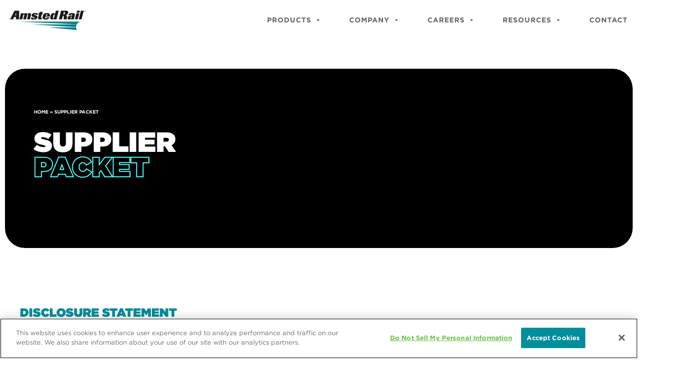

--- FILE ---
content_type: text/html; charset=UTF-8
request_url: https://www.amstedrail.com/supplier-packet/
body_size: 33105
content:
<!DOCTYPE html>
<html lang="en-US">
<head>
	<meta http-equiv="X-UA-Compatible" content="IE=edge">
	<meta charset="UTF-8"><script type="text/javascript">(window.NREUM||(NREUM={})).init={ajax:{deny_list:["bam.nr-data.net"]},feature_flags:["soft_nav"]};(window.NREUM||(NREUM={})).loader_config={licenseKey:"NRJS-084b1d1849163bc58f4",applicationID:"563998493",browserID:"564002190"};;/*! For license information please see nr-loader-rum-1.308.0.min.js.LICENSE.txt */
(()=>{var e,t,r={163:(e,t,r)=>{"use strict";r.d(t,{j:()=>E});var n=r(384),i=r(1741);var a=r(2555);r(860).K7.genericEvents;const s="experimental.resources",o="register",c=e=>{if(!e||"string"!=typeof e)return!1;try{document.createDocumentFragment().querySelector(e)}catch{return!1}return!0};var d=r(2614),u=r(944),l=r(8122);const f="[data-nr-mask]",g=e=>(0,l.a)(e,(()=>{const e={feature_flags:[],experimental:{allow_registered_children:!1,resources:!1},mask_selector:"*",block_selector:"[data-nr-block]",mask_input_options:{color:!1,date:!1,"datetime-local":!1,email:!1,month:!1,number:!1,range:!1,search:!1,tel:!1,text:!1,time:!1,url:!1,week:!1,textarea:!1,select:!1,password:!0}};return{ajax:{deny_list:void 0,block_internal:!0,enabled:!0,autoStart:!0},api:{get allow_registered_children(){return e.feature_flags.includes(o)||e.experimental.allow_registered_children},set allow_registered_children(t){e.experimental.allow_registered_children=t},duplicate_registered_data:!1},browser_consent_mode:{enabled:!1},distributed_tracing:{enabled:void 0,exclude_newrelic_header:void 0,cors_use_newrelic_header:void 0,cors_use_tracecontext_headers:void 0,allowed_origins:void 0},get feature_flags(){return e.feature_flags},set feature_flags(t){e.feature_flags=t},generic_events:{enabled:!0,autoStart:!0},harvest:{interval:30},jserrors:{enabled:!0,autoStart:!0},logging:{enabled:!0,autoStart:!0},metrics:{enabled:!0,autoStart:!0},obfuscate:void 0,page_action:{enabled:!0},page_view_event:{enabled:!0,autoStart:!0},page_view_timing:{enabled:!0,autoStart:!0},performance:{capture_marks:!1,capture_measures:!1,capture_detail:!0,resources:{get enabled(){return e.feature_flags.includes(s)||e.experimental.resources},set enabled(t){e.experimental.resources=t},asset_types:[],first_party_domains:[],ignore_newrelic:!0}},privacy:{cookies_enabled:!0},proxy:{assets:void 0,beacon:void 0},session:{expiresMs:d.wk,inactiveMs:d.BB},session_replay:{autoStart:!0,enabled:!1,preload:!1,sampling_rate:10,error_sampling_rate:100,collect_fonts:!1,inline_images:!1,fix_stylesheets:!0,mask_all_inputs:!0,get mask_text_selector(){return e.mask_selector},set mask_text_selector(t){c(t)?e.mask_selector="".concat(t,",").concat(f):""===t||null===t?e.mask_selector=f:(0,u.R)(5,t)},get block_class(){return"nr-block"},get ignore_class(){return"nr-ignore"},get mask_text_class(){return"nr-mask"},get block_selector(){return e.block_selector},set block_selector(t){c(t)?e.block_selector+=",".concat(t):""!==t&&(0,u.R)(6,t)},get mask_input_options(){return e.mask_input_options},set mask_input_options(t){t&&"object"==typeof t?e.mask_input_options={...t,password:!0}:(0,u.R)(7,t)}},session_trace:{enabled:!0,autoStart:!0},soft_navigations:{enabled:!0,autoStart:!0},spa:{enabled:!0,autoStart:!0},ssl:void 0,user_actions:{enabled:!0,elementAttributes:["id","className","tagName","type"]}}})());var p=r(6154),m=r(9324);let h=0;const v={buildEnv:m.F3,distMethod:m.Xs,version:m.xv,originTime:p.WN},b={consented:!1},y={appMetadata:{},get consented(){return this.session?.state?.consent||b.consented},set consented(e){b.consented=e},customTransaction:void 0,denyList:void 0,disabled:!1,harvester:void 0,isolatedBacklog:!1,isRecording:!1,loaderType:void 0,maxBytes:3e4,obfuscator:void 0,onerror:void 0,ptid:void 0,releaseIds:{},session:void 0,timeKeeper:void 0,registeredEntities:[],jsAttributesMetadata:{bytes:0},get harvestCount(){return++h}},_=e=>{const t=(0,l.a)(e,y),r=Object.keys(v).reduce((e,t)=>(e[t]={value:v[t],writable:!1,configurable:!0,enumerable:!0},e),{});return Object.defineProperties(t,r)};var w=r(5701);const x=e=>{const t=e.startsWith("http");e+="/",r.p=t?e:"https://"+e};var R=r(7836),k=r(3241);const A={accountID:void 0,trustKey:void 0,agentID:void 0,licenseKey:void 0,applicationID:void 0,xpid:void 0},S=e=>(0,l.a)(e,A),T=new Set;function E(e,t={},r,s){let{init:o,info:c,loader_config:d,runtime:u={},exposed:l=!0}=t;if(!c){const e=(0,n.pV)();o=e.init,c=e.info,d=e.loader_config}e.init=g(o||{}),e.loader_config=S(d||{}),c.jsAttributes??={},p.bv&&(c.jsAttributes.isWorker=!0),e.info=(0,a.D)(c);const f=e.init,m=[c.beacon,c.errorBeacon];T.has(e.agentIdentifier)||(f.proxy.assets&&(x(f.proxy.assets),m.push(f.proxy.assets)),f.proxy.beacon&&m.push(f.proxy.beacon),e.beacons=[...m],function(e){const t=(0,n.pV)();Object.getOwnPropertyNames(i.W.prototype).forEach(r=>{const n=i.W.prototype[r];if("function"!=typeof n||"constructor"===n)return;let a=t[r];e[r]&&!1!==e.exposed&&"micro-agent"!==e.runtime?.loaderType&&(t[r]=(...t)=>{const n=e[r](...t);return a?a(...t):n})})}(e),(0,n.US)("activatedFeatures",w.B)),u.denyList=[...f.ajax.deny_list||[],...f.ajax.block_internal?m:[]],u.ptid=e.agentIdentifier,u.loaderType=r,e.runtime=_(u),T.has(e.agentIdentifier)||(e.ee=R.ee.get(e.agentIdentifier),e.exposed=l,(0,k.W)({agentIdentifier:e.agentIdentifier,drained:!!w.B?.[e.agentIdentifier],type:"lifecycle",name:"initialize",feature:void 0,data:e.config})),T.add(e.agentIdentifier)}},384:(e,t,r)=>{"use strict";r.d(t,{NT:()=>s,US:()=>u,Zm:()=>o,bQ:()=>d,dV:()=>c,pV:()=>l});var n=r(6154),i=r(1863),a=r(1910);const s={beacon:"bam.nr-data.net",errorBeacon:"bam.nr-data.net"};function o(){return n.gm.NREUM||(n.gm.NREUM={}),void 0===n.gm.newrelic&&(n.gm.newrelic=n.gm.NREUM),n.gm.NREUM}function c(){let e=o();return e.o||(e.o={ST:n.gm.setTimeout,SI:n.gm.setImmediate||n.gm.setInterval,CT:n.gm.clearTimeout,XHR:n.gm.XMLHttpRequest,REQ:n.gm.Request,EV:n.gm.Event,PR:n.gm.Promise,MO:n.gm.MutationObserver,FETCH:n.gm.fetch,WS:n.gm.WebSocket},(0,a.i)(...Object.values(e.o))),e}function d(e,t){let r=o();r.initializedAgents??={},t.initializedAt={ms:(0,i.t)(),date:new Date},r.initializedAgents[e]=t}function u(e,t){o()[e]=t}function l(){return function(){let e=o();const t=e.info||{};e.info={beacon:s.beacon,errorBeacon:s.errorBeacon,...t}}(),function(){let e=o();const t=e.init||{};e.init={...t}}(),c(),function(){let e=o();const t=e.loader_config||{};e.loader_config={...t}}(),o()}},782:(e,t,r)=>{"use strict";r.d(t,{T:()=>n});const n=r(860).K7.pageViewTiming},860:(e,t,r)=>{"use strict";r.d(t,{$J:()=>u,K7:()=>c,P3:()=>d,XX:()=>i,Yy:()=>o,df:()=>a,qY:()=>n,v4:()=>s});const n="events",i="jserrors",a="browser/blobs",s="rum",o="browser/logs",c={ajax:"ajax",genericEvents:"generic_events",jserrors:i,logging:"logging",metrics:"metrics",pageAction:"page_action",pageViewEvent:"page_view_event",pageViewTiming:"page_view_timing",sessionReplay:"session_replay",sessionTrace:"session_trace",softNav:"soft_navigations",spa:"spa"},d={[c.pageViewEvent]:1,[c.pageViewTiming]:2,[c.metrics]:3,[c.jserrors]:4,[c.spa]:5,[c.ajax]:6,[c.sessionTrace]:7,[c.softNav]:8,[c.sessionReplay]:9,[c.logging]:10,[c.genericEvents]:11},u={[c.pageViewEvent]:s,[c.pageViewTiming]:n,[c.ajax]:n,[c.spa]:n,[c.softNav]:n,[c.metrics]:i,[c.jserrors]:i,[c.sessionTrace]:a,[c.sessionReplay]:a,[c.logging]:o,[c.genericEvents]:"ins"}},944:(e,t,r)=>{"use strict";r.d(t,{R:()=>i});var n=r(3241);function i(e,t){"function"==typeof console.debug&&(console.debug("New Relic Warning: https://github.com/newrelic/newrelic-browser-agent/blob/main/docs/warning-codes.md#".concat(e),t),(0,n.W)({agentIdentifier:null,drained:null,type:"data",name:"warn",feature:"warn",data:{code:e,secondary:t}}))}},1687:(e,t,r)=>{"use strict";r.d(t,{Ak:()=>d,Ze:()=>f,x3:()=>u});var n=r(3241),i=r(7836),a=r(3606),s=r(860),o=r(2646);const c={};function d(e,t){const r={staged:!1,priority:s.P3[t]||0};l(e),c[e].get(t)||c[e].set(t,r)}function u(e,t){e&&c[e]&&(c[e].get(t)&&c[e].delete(t),p(e,t,!1),c[e].size&&g(e))}function l(e){if(!e)throw new Error("agentIdentifier required");c[e]||(c[e]=new Map)}function f(e="",t="feature",r=!1){if(l(e),!e||!c[e].get(t)||r)return p(e,t);c[e].get(t).staged=!0,g(e)}function g(e){const t=Array.from(c[e]);t.every(([e,t])=>t.staged)&&(t.sort((e,t)=>e[1].priority-t[1].priority),t.forEach(([t])=>{c[e].delete(t),p(e,t)}))}function p(e,t,r=!0){const s=e?i.ee.get(e):i.ee,c=a.i.handlers;if(!s.aborted&&s.backlog&&c){if((0,n.W)({agentIdentifier:e,type:"lifecycle",name:"drain",feature:t}),r){const e=s.backlog[t],r=c[t];if(r){for(let t=0;e&&t<e.length;++t)m(e[t],r);Object.entries(r).forEach(([e,t])=>{Object.values(t||{}).forEach(t=>{t[0]?.on&&t[0]?.context()instanceof o.y&&t[0].on(e,t[1])})})}}s.isolatedBacklog||delete c[t],s.backlog[t]=null,s.emit("drain-"+t,[])}}function m(e,t){var r=e[1];Object.values(t[r]||{}).forEach(t=>{var r=e[0];if(t[0]===r){var n=t[1],i=e[3],a=e[2];n.apply(i,a)}})}},1738:(e,t,r)=>{"use strict";r.d(t,{U:()=>g,Y:()=>f});var n=r(3241),i=r(9908),a=r(1863),s=r(944),o=r(5701),c=r(3969),d=r(8362),u=r(860),l=r(4261);function f(e,t,r,a){const f=a||r;!f||f[e]&&f[e]!==d.d.prototype[e]||(f[e]=function(){(0,i.p)(c.xV,["API/"+e+"/called"],void 0,u.K7.metrics,r.ee),(0,n.W)({agentIdentifier:r.agentIdentifier,drained:!!o.B?.[r.agentIdentifier],type:"data",name:"api",feature:l.Pl+e,data:{}});try{return t.apply(this,arguments)}catch(e){(0,s.R)(23,e)}})}function g(e,t,r,n,s){const o=e.info;null===r?delete o.jsAttributes[t]:o.jsAttributes[t]=r,(s||null===r)&&(0,i.p)(l.Pl+n,[(0,a.t)(),t,r],void 0,"session",e.ee)}},1741:(e,t,r)=>{"use strict";r.d(t,{W:()=>a});var n=r(944),i=r(4261);class a{#e(e,...t){if(this[e]!==a.prototype[e])return this[e](...t);(0,n.R)(35,e)}addPageAction(e,t){return this.#e(i.hG,e,t)}register(e){return this.#e(i.eY,e)}recordCustomEvent(e,t){return this.#e(i.fF,e,t)}setPageViewName(e,t){return this.#e(i.Fw,e,t)}setCustomAttribute(e,t,r){return this.#e(i.cD,e,t,r)}noticeError(e,t){return this.#e(i.o5,e,t)}setUserId(e,t=!1){return this.#e(i.Dl,e,t)}setApplicationVersion(e){return this.#e(i.nb,e)}setErrorHandler(e){return this.#e(i.bt,e)}addRelease(e,t){return this.#e(i.k6,e,t)}log(e,t){return this.#e(i.$9,e,t)}start(){return this.#e(i.d3)}finished(e){return this.#e(i.BL,e)}recordReplay(){return this.#e(i.CH)}pauseReplay(){return this.#e(i.Tb)}addToTrace(e){return this.#e(i.U2,e)}setCurrentRouteName(e){return this.#e(i.PA,e)}interaction(e){return this.#e(i.dT,e)}wrapLogger(e,t,r){return this.#e(i.Wb,e,t,r)}measure(e,t){return this.#e(i.V1,e,t)}consent(e){return this.#e(i.Pv,e)}}},1863:(e,t,r)=>{"use strict";function n(){return Math.floor(performance.now())}r.d(t,{t:()=>n})},1910:(e,t,r)=>{"use strict";r.d(t,{i:()=>a});var n=r(944);const i=new Map;function a(...e){return e.every(e=>{if(i.has(e))return i.get(e);const t="function"==typeof e?e.toString():"",r=t.includes("[native code]"),a=t.includes("nrWrapper");return r||a||(0,n.R)(64,e?.name||t),i.set(e,r),r})}},2555:(e,t,r)=>{"use strict";r.d(t,{D:()=>o,f:()=>s});var n=r(384),i=r(8122);const a={beacon:n.NT.beacon,errorBeacon:n.NT.errorBeacon,licenseKey:void 0,applicationID:void 0,sa:void 0,queueTime:void 0,applicationTime:void 0,ttGuid:void 0,user:void 0,account:void 0,product:void 0,extra:void 0,jsAttributes:{},userAttributes:void 0,atts:void 0,transactionName:void 0,tNamePlain:void 0};function s(e){try{return!!e.licenseKey&&!!e.errorBeacon&&!!e.applicationID}catch(e){return!1}}const o=e=>(0,i.a)(e,a)},2614:(e,t,r)=>{"use strict";r.d(t,{BB:()=>s,H3:()=>n,g:()=>d,iL:()=>c,tS:()=>o,uh:()=>i,wk:()=>a});const n="NRBA",i="SESSION",a=144e5,s=18e5,o={STARTED:"session-started",PAUSE:"session-pause",RESET:"session-reset",RESUME:"session-resume",UPDATE:"session-update"},c={SAME_TAB:"same-tab",CROSS_TAB:"cross-tab"},d={OFF:0,FULL:1,ERROR:2}},2646:(e,t,r)=>{"use strict";r.d(t,{y:()=>n});class n{constructor(e){this.contextId=e}}},2843:(e,t,r)=>{"use strict";r.d(t,{G:()=>a,u:()=>i});var n=r(3878);function i(e,t=!1,r,i){(0,n.DD)("visibilitychange",function(){if(t)return void("hidden"===document.visibilityState&&e());e(document.visibilityState)},r,i)}function a(e,t,r){(0,n.sp)("pagehide",e,t,r)}},3241:(e,t,r)=>{"use strict";r.d(t,{W:()=>a});var n=r(6154);const i="newrelic";function a(e={}){try{n.gm.dispatchEvent(new CustomEvent(i,{detail:e}))}catch(e){}}},3606:(e,t,r)=>{"use strict";r.d(t,{i:()=>a});var n=r(9908);a.on=s;var i=a.handlers={};function a(e,t,r,a){s(a||n.d,i,e,t,r)}function s(e,t,r,i,a){a||(a="feature"),e||(e=n.d);var s=t[a]=t[a]||{};(s[r]=s[r]||[]).push([e,i])}},3878:(e,t,r)=>{"use strict";function n(e,t){return{capture:e,passive:!1,signal:t}}function i(e,t,r=!1,i){window.addEventListener(e,t,n(r,i))}function a(e,t,r=!1,i){document.addEventListener(e,t,n(r,i))}r.d(t,{DD:()=>a,jT:()=>n,sp:()=>i})},3969:(e,t,r)=>{"use strict";r.d(t,{TZ:()=>n,XG:()=>o,rs:()=>i,xV:()=>s,z_:()=>a});const n=r(860).K7.metrics,i="sm",a="cm",s="storeSupportabilityMetrics",o="storeEventMetrics"},4234:(e,t,r)=>{"use strict";r.d(t,{W:()=>a});var n=r(7836),i=r(1687);class a{constructor(e,t){this.agentIdentifier=e,this.ee=n.ee.get(e),this.featureName=t,this.blocked=!1}deregisterDrain(){(0,i.x3)(this.agentIdentifier,this.featureName)}}},4261:(e,t,r)=>{"use strict";r.d(t,{$9:()=>d,BL:()=>o,CH:()=>g,Dl:()=>_,Fw:()=>y,PA:()=>h,Pl:()=>n,Pv:()=>k,Tb:()=>l,U2:()=>a,V1:()=>R,Wb:()=>x,bt:()=>b,cD:()=>v,d3:()=>w,dT:()=>c,eY:()=>p,fF:()=>f,hG:()=>i,k6:()=>s,nb:()=>m,o5:()=>u});const n="api-",i="addPageAction",a="addToTrace",s="addRelease",o="finished",c="interaction",d="log",u="noticeError",l="pauseReplay",f="recordCustomEvent",g="recordReplay",p="register",m="setApplicationVersion",h="setCurrentRouteName",v="setCustomAttribute",b="setErrorHandler",y="setPageViewName",_="setUserId",w="start",x="wrapLogger",R="measure",k="consent"},5289:(e,t,r)=>{"use strict";r.d(t,{GG:()=>s,Qr:()=>c,sB:()=>o});var n=r(3878),i=r(6389);function a(){return"undefined"==typeof document||"complete"===document.readyState}function s(e,t){if(a())return e();const r=(0,i.J)(e),s=setInterval(()=>{a()&&(clearInterval(s),r())},500);(0,n.sp)("load",r,t)}function o(e){if(a())return e();(0,n.DD)("DOMContentLoaded",e)}function c(e){if(a())return e();(0,n.sp)("popstate",e)}},5607:(e,t,r)=>{"use strict";r.d(t,{W:()=>n});const n=(0,r(9566).bz)()},5701:(e,t,r)=>{"use strict";r.d(t,{B:()=>a,t:()=>s});var n=r(3241);const i=new Set,a={};function s(e,t){const r=t.agentIdentifier;a[r]??={},e&&"object"==typeof e&&(i.has(r)||(t.ee.emit("rumresp",[e]),a[r]=e,i.add(r),(0,n.W)({agentIdentifier:r,loaded:!0,drained:!0,type:"lifecycle",name:"load",feature:void 0,data:e})))}},6154:(e,t,r)=>{"use strict";r.d(t,{OF:()=>c,RI:()=>i,WN:()=>u,bv:()=>a,eN:()=>l,gm:()=>s,mw:()=>o,sb:()=>d});var n=r(1863);const i="undefined"!=typeof window&&!!window.document,a="undefined"!=typeof WorkerGlobalScope&&("undefined"!=typeof self&&self instanceof WorkerGlobalScope&&self.navigator instanceof WorkerNavigator||"undefined"!=typeof globalThis&&globalThis instanceof WorkerGlobalScope&&globalThis.navigator instanceof WorkerNavigator),s=i?window:"undefined"!=typeof WorkerGlobalScope&&("undefined"!=typeof self&&self instanceof WorkerGlobalScope&&self||"undefined"!=typeof globalThis&&globalThis instanceof WorkerGlobalScope&&globalThis),o=Boolean("hidden"===s?.document?.visibilityState),c=/iPad|iPhone|iPod/.test(s.navigator?.userAgent),d=c&&"undefined"==typeof SharedWorker,u=((()=>{const e=s.navigator?.userAgent?.match(/Firefox[/\s](\d+\.\d+)/);Array.isArray(e)&&e.length>=2&&e[1]})(),Date.now()-(0,n.t)()),l=()=>"undefined"!=typeof PerformanceNavigationTiming&&s?.performance?.getEntriesByType("navigation")?.[0]?.responseStart},6389:(e,t,r)=>{"use strict";function n(e,t=500,r={}){const n=r?.leading||!1;let i;return(...r)=>{n&&void 0===i&&(e.apply(this,r),i=setTimeout(()=>{i=clearTimeout(i)},t)),n||(clearTimeout(i),i=setTimeout(()=>{e.apply(this,r)},t))}}function i(e){let t=!1;return(...r)=>{t||(t=!0,e.apply(this,r))}}r.d(t,{J:()=>i,s:()=>n})},6630:(e,t,r)=>{"use strict";r.d(t,{T:()=>n});const n=r(860).K7.pageViewEvent},7699:(e,t,r)=>{"use strict";r.d(t,{It:()=>a,KC:()=>o,No:()=>i,qh:()=>s});var n=r(860);const i=16e3,a=1e6,s="SESSION_ERROR",o={[n.K7.logging]:!0,[n.K7.genericEvents]:!1,[n.K7.jserrors]:!1,[n.K7.ajax]:!1}},7836:(e,t,r)=>{"use strict";r.d(t,{P:()=>o,ee:()=>c});var n=r(384),i=r(8990),a=r(2646),s=r(5607);const o="nr@context:".concat(s.W),c=function e(t,r){var n={},s={},u={},l=!1;try{l=16===r.length&&d.initializedAgents?.[r]?.runtime.isolatedBacklog}catch(e){}var f={on:p,addEventListener:p,removeEventListener:function(e,t){var r=n[e];if(!r)return;for(var i=0;i<r.length;i++)r[i]===t&&r.splice(i,1)},emit:function(e,r,n,i,a){!1!==a&&(a=!0);if(c.aborted&&!i)return;t&&a&&t.emit(e,r,n);var o=g(n);m(e).forEach(e=>{e.apply(o,r)});var d=v()[s[e]];d&&d.push([f,e,r,o]);return o},get:h,listeners:m,context:g,buffer:function(e,t){const r=v();if(t=t||"feature",f.aborted)return;Object.entries(e||{}).forEach(([e,n])=>{s[n]=t,t in r||(r[t]=[])})},abort:function(){f._aborted=!0,Object.keys(f.backlog).forEach(e=>{delete f.backlog[e]})},isBuffering:function(e){return!!v()[s[e]]},debugId:r,backlog:l?{}:t&&"object"==typeof t.backlog?t.backlog:{},isolatedBacklog:l};return Object.defineProperty(f,"aborted",{get:()=>{let e=f._aborted||!1;return e||(t&&(e=t.aborted),e)}}),f;function g(e){return e&&e instanceof a.y?e:e?(0,i.I)(e,o,()=>new a.y(o)):new a.y(o)}function p(e,t){n[e]=m(e).concat(t)}function m(e){return n[e]||[]}function h(t){return u[t]=u[t]||e(f,t)}function v(){return f.backlog}}(void 0,"globalEE"),d=(0,n.Zm)();d.ee||(d.ee=c)},8122:(e,t,r)=>{"use strict";r.d(t,{a:()=>i});var n=r(944);function i(e,t){try{if(!e||"object"!=typeof e)return(0,n.R)(3);if(!t||"object"!=typeof t)return(0,n.R)(4);const r=Object.create(Object.getPrototypeOf(t),Object.getOwnPropertyDescriptors(t)),a=0===Object.keys(r).length?e:r;for(let s in a)if(void 0!==e[s])try{if(null===e[s]){r[s]=null;continue}Array.isArray(e[s])&&Array.isArray(t[s])?r[s]=Array.from(new Set([...e[s],...t[s]])):"object"==typeof e[s]&&"object"==typeof t[s]?r[s]=i(e[s],t[s]):r[s]=e[s]}catch(e){r[s]||(0,n.R)(1,e)}return r}catch(e){(0,n.R)(2,e)}}},8362:(e,t,r)=>{"use strict";r.d(t,{d:()=>a});var n=r(9566),i=r(1741);class a extends i.W{agentIdentifier=(0,n.LA)(16)}},8374:(e,t,r)=>{r.nc=(()=>{try{return document?.currentScript?.nonce}catch(e){}return""})()},8990:(e,t,r)=>{"use strict";r.d(t,{I:()=>i});var n=Object.prototype.hasOwnProperty;function i(e,t,r){if(n.call(e,t))return e[t];var i=r();if(Object.defineProperty&&Object.keys)try{return Object.defineProperty(e,t,{value:i,writable:!0,enumerable:!1}),i}catch(e){}return e[t]=i,i}},9324:(e,t,r)=>{"use strict";r.d(t,{F3:()=>i,Xs:()=>a,xv:()=>n});const n="1.308.0",i="PROD",a="CDN"},9566:(e,t,r)=>{"use strict";r.d(t,{LA:()=>o,bz:()=>s});var n=r(6154);const i="xxxxxxxx-xxxx-4xxx-yxxx-xxxxxxxxxxxx";function a(e,t){return e?15&e[t]:16*Math.random()|0}function s(){const e=n.gm?.crypto||n.gm?.msCrypto;let t,r=0;return e&&e.getRandomValues&&(t=e.getRandomValues(new Uint8Array(30))),i.split("").map(e=>"x"===e?a(t,r++).toString(16):"y"===e?(3&a()|8).toString(16):e).join("")}function o(e){const t=n.gm?.crypto||n.gm?.msCrypto;let r,i=0;t&&t.getRandomValues&&(r=t.getRandomValues(new Uint8Array(e)));const s=[];for(var o=0;o<e;o++)s.push(a(r,i++).toString(16));return s.join("")}},9908:(e,t,r)=>{"use strict";r.d(t,{d:()=>n,p:()=>i});var n=r(7836).ee.get("handle");function i(e,t,r,i,a){a?(a.buffer([e],i),a.emit(e,t,r)):(n.buffer([e],i),n.emit(e,t,r))}}},n={};function i(e){var t=n[e];if(void 0!==t)return t.exports;var a=n[e]={exports:{}};return r[e](a,a.exports,i),a.exports}i.m=r,i.d=(e,t)=>{for(var r in t)i.o(t,r)&&!i.o(e,r)&&Object.defineProperty(e,r,{enumerable:!0,get:t[r]})},i.f={},i.e=e=>Promise.all(Object.keys(i.f).reduce((t,r)=>(i.f[r](e,t),t),[])),i.u=e=>"nr-rum-1.308.0.min.js",i.o=(e,t)=>Object.prototype.hasOwnProperty.call(e,t),e={},t="NRBA-1.308.0.PROD:",i.l=(r,n,a,s)=>{if(e[r])e[r].push(n);else{var o,c;if(void 0!==a)for(var d=document.getElementsByTagName("script"),u=0;u<d.length;u++){var l=d[u];if(l.getAttribute("src")==r||l.getAttribute("data-webpack")==t+a){o=l;break}}if(!o){c=!0;var f={296:"sha512-+MIMDsOcckGXa1EdWHqFNv7P+JUkd5kQwCBr3KE6uCvnsBNUrdSt4a/3/L4j4TxtnaMNjHpza2/erNQbpacJQA=="};(o=document.createElement("script")).charset="utf-8",i.nc&&o.setAttribute("nonce",i.nc),o.setAttribute("data-webpack",t+a),o.src=r,0!==o.src.indexOf(window.location.origin+"/")&&(o.crossOrigin="anonymous"),f[s]&&(o.integrity=f[s])}e[r]=[n];var g=(t,n)=>{o.onerror=o.onload=null,clearTimeout(p);var i=e[r];if(delete e[r],o.parentNode&&o.parentNode.removeChild(o),i&&i.forEach(e=>e(n)),t)return t(n)},p=setTimeout(g.bind(null,void 0,{type:"timeout",target:o}),12e4);o.onerror=g.bind(null,o.onerror),o.onload=g.bind(null,o.onload),c&&document.head.appendChild(o)}},i.r=e=>{"undefined"!=typeof Symbol&&Symbol.toStringTag&&Object.defineProperty(e,Symbol.toStringTag,{value:"Module"}),Object.defineProperty(e,"__esModule",{value:!0})},i.p="https://js-agent.newrelic.com/",(()=>{var e={374:0,840:0};i.f.j=(t,r)=>{var n=i.o(e,t)?e[t]:void 0;if(0!==n)if(n)r.push(n[2]);else{var a=new Promise((r,i)=>n=e[t]=[r,i]);r.push(n[2]=a);var s=i.p+i.u(t),o=new Error;i.l(s,r=>{if(i.o(e,t)&&(0!==(n=e[t])&&(e[t]=void 0),n)){var a=r&&("load"===r.type?"missing":r.type),s=r&&r.target&&r.target.src;o.message="Loading chunk "+t+" failed: ("+a+": "+s+")",o.name="ChunkLoadError",o.type=a,o.request=s,n[1](o)}},"chunk-"+t,t)}};var t=(t,r)=>{var n,a,[s,o,c]=r,d=0;if(s.some(t=>0!==e[t])){for(n in o)i.o(o,n)&&(i.m[n]=o[n]);if(c)c(i)}for(t&&t(r);d<s.length;d++)a=s[d],i.o(e,a)&&e[a]&&e[a][0](),e[a]=0},r=self["webpackChunk:NRBA-1.308.0.PROD"]=self["webpackChunk:NRBA-1.308.0.PROD"]||[];r.forEach(t.bind(null,0)),r.push=t.bind(null,r.push.bind(r))})(),(()=>{"use strict";i(8374);var e=i(8362),t=i(860);const r=Object.values(t.K7);var n=i(163);var a=i(9908),s=i(1863),o=i(4261),c=i(1738);var d=i(1687),u=i(4234),l=i(5289),f=i(6154),g=i(944),p=i(384);const m=e=>f.RI&&!0===e?.privacy.cookies_enabled;function h(e){return!!(0,p.dV)().o.MO&&m(e)&&!0===e?.session_trace.enabled}var v=i(6389),b=i(7699);class y extends u.W{constructor(e,t){super(e.agentIdentifier,t),this.agentRef=e,this.abortHandler=void 0,this.featAggregate=void 0,this.loadedSuccessfully=void 0,this.onAggregateImported=new Promise(e=>{this.loadedSuccessfully=e}),this.deferred=Promise.resolve(),!1===e.init[this.featureName].autoStart?this.deferred=new Promise((t,r)=>{this.ee.on("manual-start-all",(0,v.J)(()=>{(0,d.Ak)(e.agentIdentifier,this.featureName),t()}))}):(0,d.Ak)(e.agentIdentifier,t)}importAggregator(e,t,r={}){if(this.featAggregate)return;const n=async()=>{let n;await this.deferred;try{if(m(e.init)){const{setupAgentSession:t}=await i.e(296).then(i.bind(i,3305));n=t(e)}}catch(e){(0,g.R)(20,e),this.ee.emit("internal-error",[e]),(0,a.p)(b.qh,[e],void 0,this.featureName,this.ee)}try{if(!this.#t(this.featureName,n,e.init))return(0,d.Ze)(this.agentIdentifier,this.featureName),void this.loadedSuccessfully(!1);const{Aggregate:i}=await t();this.featAggregate=new i(e,r),e.runtime.harvester.initializedAggregates.push(this.featAggregate),this.loadedSuccessfully(!0)}catch(e){(0,g.R)(34,e),this.abortHandler?.(),(0,d.Ze)(this.agentIdentifier,this.featureName,!0),this.loadedSuccessfully(!1),this.ee&&this.ee.abort()}};f.RI?(0,l.GG)(()=>n(),!0):n()}#t(e,r,n){if(this.blocked)return!1;switch(e){case t.K7.sessionReplay:return h(n)&&!!r;case t.K7.sessionTrace:return!!r;default:return!0}}}var _=i(6630),w=i(2614),x=i(3241);class R extends y{static featureName=_.T;constructor(e){var t;super(e,_.T),this.setupInspectionEvents(e.agentIdentifier),t=e,(0,c.Y)(o.Fw,function(e,r){"string"==typeof e&&("/"!==e.charAt(0)&&(e="/"+e),t.runtime.customTransaction=(r||"http://custom.transaction")+e,(0,a.p)(o.Pl+o.Fw,[(0,s.t)()],void 0,void 0,t.ee))},t),this.importAggregator(e,()=>i.e(296).then(i.bind(i,3943)))}setupInspectionEvents(e){const t=(t,r)=>{t&&(0,x.W)({agentIdentifier:e,timeStamp:t.timeStamp,loaded:"complete"===t.target.readyState,type:"window",name:r,data:t.target.location+""})};(0,l.sB)(e=>{t(e,"DOMContentLoaded")}),(0,l.GG)(e=>{t(e,"load")}),(0,l.Qr)(e=>{t(e,"navigate")}),this.ee.on(w.tS.UPDATE,(t,r)=>{(0,x.W)({agentIdentifier:e,type:"lifecycle",name:"session",data:r})})}}class k extends e.d{constructor(e){var t;(super(),f.gm)?(this.features={},(0,p.bQ)(this.agentIdentifier,this),this.desiredFeatures=new Set(e.features||[]),this.desiredFeatures.add(R),(0,n.j)(this,e,e.loaderType||"agent"),t=this,(0,c.Y)(o.cD,function(e,r,n=!1){if("string"==typeof e){if(["string","number","boolean"].includes(typeof r)||null===r)return(0,c.U)(t,e,r,o.cD,n);(0,g.R)(40,typeof r)}else(0,g.R)(39,typeof e)},t),function(e){(0,c.Y)(o.Dl,function(t,r=!1){if("string"!=typeof t&&null!==t)return void(0,g.R)(41,typeof t);const n=e.info.jsAttributes["enduser.id"];r&&null!=n&&n!==t?(0,a.p)(o.Pl+"setUserIdAndResetSession",[t],void 0,"session",e.ee):(0,c.U)(e,"enduser.id",t,o.Dl,!0)},e)}(this),function(e){(0,c.Y)(o.nb,function(t){if("string"==typeof t||null===t)return(0,c.U)(e,"application.version",t,o.nb,!1);(0,g.R)(42,typeof t)},e)}(this),function(e){(0,c.Y)(o.d3,function(){e.ee.emit("manual-start-all")},e)}(this),function(e){(0,c.Y)(o.Pv,function(t=!0){if("boolean"==typeof t){if((0,a.p)(o.Pl+o.Pv,[t],void 0,"session",e.ee),e.runtime.consented=t,t){const t=e.features.page_view_event;t.onAggregateImported.then(e=>{const r=t.featAggregate;e&&!r.sentRum&&r.sendRum()})}}else(0,g.R)(65,typeof t)},e)}(this),this.run()):(0,g.R)(21)}get config(){return{info:this.info,init:this.init,loader_config:this.loader_config,runtime:this.runtime}}get api(){return this}run(){try{const e=function(e){const t={};return r.forEach(r=>{t[r]=!!e[r]?.enabled}),t}(this.init),n=[...this.desiredFeatures];n.sort((e,r)=>t.P3[e.featureName]-t.P3[r.featureName]),n.forEach(r=>{if(!e[r.featureName]&&r.featureName!==t.K7.pageViewEvent)return;if(r.featureName===t.K7.spa)return void(0,g.R)(67);const n=function(e){switch(e){case t.K7.ajax:return[t.K7.jserrors];case t.K7.sessionTrace:return[t.K7.ajax,t.K7.pageViewEvent];case t.K7.sessionReplay:return[t.K7.sessionTrace];case t.K7.pageViewTiming:return[t.K7.pageViewEvent];default:return[]}}(r.featureName).filter(e=>!(e in this.features));n.length>0&&(0,g.R)(36,{targetFeature:r.featureName,missingDependencies:n}),this.features[r.featureName]=new r(this)})}catch(e){(0,g.R)(22,e);for(const e in this.features)this.features[e].abortHandler?.();const t=(0,p.Zm)();delete t.initializedAgents[this.agentIdentifier]?.features,delete this.sharedAggregator;return t.ee.get(this.agentIdentifier).abort(),!1}}}var A=i(2843),S=i(782);class T extends y{static featureName=S.T;constructor(e){super(e,S.T),f.RI&&((0,A.u)(()=>(0,a.p)("docHidden",[(0,s.t)()],void 0,S.T,this.ee),!0),(0,A.G)(()=>(0,a.p)("winPagehide",[(0,s.t)()],void 0,S.T,this.ee)),this.importAggregator(e,()=>i.e(296).then(i.bind(i,2117))))}}var E=i(3969);class I extends y{static featureName=E.TZ;constructor(e){super(e,E.TZ),f.RI&&document.addEventListener("securitypolicyviolation",e=>{(0,a.p)(E.xV,["Generic/CSPViolation/Detected"],void 0,this.featureName,this.ee)}),this.importAggregator(e,()=>i.e(296).then(i.bind(i,9623)))}}new k({features:[R,T,I],loaderType:"lite"})})()})();</script>
	<meta name="viewport" content="width=device-width, initial-scale=1, shrink-to-fit=no">
	<link rel="profile" href="http://gmpg.org/xfn/11">
	<meta name='robots' content='noindex, nofollow' />
<meta name="dlm-version" content="5.1.6">
	<!-- This site is optimized with the Yoast SEO plugin v26.6 - https://yoast.com/wordpress/plugins/seo/ -->
	<title>Supplier Packet - Amsted Rail</title>
	<meta property="og:locale" content="en_US" />
	<meta property="og:type" content="article" />
	<meta property="og:title" content="Supplier Packet - Amsted Rail" />
	<meta property="og:description" content="SupplierPacket Disclosure Statement This document is provided as a supplement to the Amsted Rail Supplier Terms and Conditions. Business Practices and Ethics Amsted Rail believes in complying fully with all applicable laws and regulations affecting its businesses.  We expect that our employees and our suppliers will always adhere to the highest ethical business practices. Environmental [&hellip;]" />
	<meta property="og:url" content="http://www.amstedrail.com/supplier-packet/" />
	<meta property="og:site_name" content="Amsted Rail" />
	<meta property="article:modified_time" content="2024-08-13T20:42:58+00:00" />
	<meta name="twitter:card" content="summary_large_image" />
	<meta name="twitter:label1" content="Est. reading time" />
	<meta name="twitter:data1" content="6 minutes" />
	<script type="application/ld+json" class="yoast-schema-graph">{"@context":"https://schema.org","@graph":[{"@type":"WebPage","@id":"http://www.amstedrail.com/supplier-packet/","url":"http://www.amstedrail.com/supplier-packet/","name":"Supplier Packet - Amsted Rail","isPartOf":{"@id":"https://www.amstedrail.com/#website"},"datePublished":"2019-09-09T20:04:57+00:00","dateModified":"2024-08-13T20:42:58+00:00","breadcrumb":{"@id":"http://www.amstedrail.com/supplier-packet/#breadcrumb"},"inLanguage":"en-US","potentialAction":[{"@type":"ReadAction","target":["http://www.amstedrail.com/supplier-packet/"]}]},{"@type":"BreadcrumbList","@id":"http://www.amstedrail.com/supplier-packet/#breadcrumb","itemListElement":[{"@type":"ListItem","position":1,"name":"Home","item":"https://www.amstedrail.com/"},{"@type":"ListItem","position":2,"name":"Supplier Packet"}]},{"@type":"WebSite","@id":"https://www.amstedrail.com/#website","url":"https://www.amstedrail.com/","name":"Amsted Rail","description":"Innovation That Moves","potentialAction":[{"@type":"SearchAction","target":{"@type":"EntryPoint","urlTemplate":"https://www.amstedrail.com/?s={search_term_string}"},"query-input":{"@type":"PropertyValueSpecification","valueRequired":true,"valueName":"search_term_string"}}],"inLanguage":"en-US"}]}</script>
	<!-- / Yoast SEO plugin. -->


<link rel="alternate" type="application/rss+xml" title="Amsted Rail &raquo; Feed" href="https://www.amstedrail.com/feed/" />
<link rel="alternate" type="application/rss+xml" title="Amsted Rail &raquo; Comments Feed" href="https://www.amstedrail.com/comments/feed/" />
<style id='wp-img-auto-sizes-contain-inline-css' type='text/css'>
img:is([sizes=auto i],[sizes^="auto," i]){contain-intrinsic-size:3000px 1500px}
/*# sourceURL=wp-img-auto-sizes-contain-inline-css */
</style>
<style id='classic-theme-styles-inline-css' type='text/css'>
/*! This file is auto-generated */
.wp-block-button__link{color:#fff;background-color:#32373c;border-radius:9999px;box-shadow:none;text-decoration:none;padding:calc(.667em + 2px) calc(1.333em + 2px);font-size:1.125em}.wp-block-file__button{background:#32373c;color:#fff;text-decoration:none}
/*# sourceURL=/wp-includes/css/classic-themes.min.css */
</style>
<style id='global-styles-inline-css' type='text/css'>
:root{--wp--preset--aspect-ratio--square: 1;--wp--preset--aspect-ratio--4-3: 4/3;--wp--preset--aspect-ratio--3-4: 3/4;--wp--preset--aspect-ratio--3-2: 3/2;--wp--preset--aspect-ratio--2-3: 2/3;--wp--preset--aspect-ratio--16-9: 16/9;--wp--preset--aspect-ratio--9-16: 9/16;--wp--preset--color--black: #000000;--wp--preset--color--cyan-bluish-gray: #abb8c3;--wp--preset--color--white: #ffffff;--wp--preset--color--pale-pink: #f78da7;--wp--preset--color--vivid-red: #cf2e2e;--wp--preset--color--luminous-vivid-orange: #ff6900;--wp--preset--color--luminous-vivid-amber: #fcb900;--wp--preset--color--light-green-cyan: #7bdcb5;--wp--preset--color--vivid-green-cyan: #00d084;--wp--preset--color--pale-cyan-blue: #8ed1fc;--wp--preset--color--vivid-cyan-blue: #0693e3;--wp--preset--color--vivid-purple: #9b51e0;--wp--preset--gradient--vivid-cyan-blue-to-vivid-purple: linear-gradient(135deg,rgb(6,147,227) 0%,rgb(155,81,224) 100%);--wp--preset--gradient--light-green-cyan-to-vivid-green-cyan: linear-gradient(135deg,rgb(122,220,180) 0%,rgb(0,208,130) 100%);--wp--preset--gradient--luminous-vivid-amber-to-luminous-vivid-orange: linear-gradient(135deg,rgb(252,185,0) 0%,rgb(255,105,0) 100%);--wp--preset--gradient--luminous-vivid-orange-to-vivid-red: linear-gradient(135deg,rgb(255,105,0) 0%,rgb(207,46,46) 100%);--wp--preset--gradient--very-light-gray-to-cyan-bluish-gray: linear-gradient(135deg,rgb(238,238,238) 0%,rgb(169,184,195) 100%);--wp--preset--gradient--cool-to-warm-spectrum: linear-gradient(135deg,rgb(74,234,220) 0%,rgb(151,120,209) 20%,rgb(207,42,186) 40%,rgb(238,44,130) 60%,rgb(251,105,98) 80%,rgb(254,248,76) 100%);--wp--preset--gradient--blush-light-purple: linear-gradient(135deg,rgb(255,206,236) 0%,rgb(152,150,240) 100%);--wp--preset--gradient--blush-bordeaux: linear-gradient(135deg,rgb(254,205,165) 0%,rgb(254,45,45) 50%,rgb(107,0,62) 100%);--wp--preset--gradient--luminous-dusk: linear-gradient(135deg,rgb(255,203,112) 0%,rgb(199,81,192) 50%,rgb(65,88,208) 100%);--wp--preset--gradient--pale-ocean: linear-gradient(135deg,rgb(255,245,203) 0%,rgb(182,227,212) 50%,rgb(51,167,181) 100%);--wp--preset--gradient--electric-grass: linear-gradient(135deg,rgb(202,248,128) 0%,rgb(113,206,126) 100%);--wp--preset--gradient--midnight: linear-gradient(135deg,rgb(2,3,129) 0%,rgb(40,116,252) 100%);--wp--preset--font-size--small: 13px;--wp--preset--font-size--medium: 20px;--wp--preset--font-size--large: 36px;--wp--preset--font-size--x-large: 42px;--wp--preset--spacing--20: 0.44rem;--wp--preset--spacing--30: 0.67rem;--wp--preset--spacing--40: 1rem;--wp--preset--spacing--50: 1.5rem;--wp--preset--spacing--60: 2.25rem;--wp--preset--spacing--70: 3.38rem;--wp--preset--spacing--80: 5.06rem;--wp--preset--shadow--natural: 6px 6px 9px rgba(0, 0, 0, 0.2);--wp--preset--shadow--deep: 12px 12px 50px rgba(0, 0, 0, 0.4);--wp--preset--shadow--sharp: 6px 6px 0px rgba(0, 0, 0, 0.2);--wp--preset--shadow--outlined: 6px 6px 0px -3px rgb(255, 255, 255), 6px 6px rgb(0, 0, 0);--wp--preset--shadow--crisp: 6px 6px 0px rgb(0, 0, 0);}:where(.is-layout-flex){gap: 0.5em;}:where(.is-layout-grid){gap: 0.5em;}body .is-layout-flex{display: flex;}.is-layout-flex{flex-wrap: wrap;align-items: center;}.is-layout-flex > :is(*, div){margin: 0;}body .is-layout-grid{display: grid;}.is-layout-grid > :is(*, div){margin: 0;}:where(.wp-block-columns.is-layout-flex){gap: 2em;}:where(.wp-block-columns.is-layout-grid){gap: 2em;}:where(.wp-block-post-template.is-layout-flex){gap: 1.25em;}:where(.wp-block-post-template.is-layout-grid){gap: 1.25em;}.has-black-color{color: var(--wp--preset--color--black) !important;}.has-cyan-bluish-gray-color{color: var(--wp--preset--color--cyan-bluish-gray) !important;}.has-white-color{color: var(--wp--preset--color--white) !important;}.has-pale-pink-color{color: var(--wp--preset--color--pale-pink) !important;}.has-vivid-red-color{color: var(--wp--preset--color--vivid-red) !important;}.has-luminous-vivid-orange-color{color: var(--wp--preset--color--luminous-vivid-orange) !important;}.has-luminous-vivid-amber-color{color: var(--wp--preset--color--luminous-vivid-amber) !important;}.has-light-green-cyan-color{color: var(--wp--preset--color--light-green-cyan) !important;}.has-vivid-green-cyan-color{color: var(--wp--preset--color--vivid-green-cyan) !important;}.has-pale-cyan-blue-color{color: var(--wp--preset--color--pale-cyan-blue) !important;}.has-vivid-cyan-blue-color{color: var(--wp--preset--color--vivid-cyan-blue) !important;}.has-vivid-purple-color{color: var(--wp--preset--color--vivid-purple) !important;}.has-black-background-color{background-color: var(--wp--preset--color--black) !important;}.has-cyan-bluish-gray-background-color{background-color: var(--wp--preset--color--cyan-bluish-gray) !important;}.has-white-background-color{background-color: var(--wp--preset--color--white) !important;}.has-pale-pink-background-color{background-color: var(--wp--preset--color--pale-pink) !important;}.has-vivid-red-background-color{background-color: var(--wp--preset--color--vivid-red) !important;}.has-luminous-vivid-orange-background-color{background-color: var(--wp--preset--color--luminous-vivid-orange) !important;}.has-luminous-vivid-amber-background-color{background-color: var(--wp--preset--color--luminous-vivid-amber) !important;}.has-light-green-cyan-background-color{background-color: var(--wp--preset--color--light-green-cyan) !important;}.has-vivid-green-cyan-background-color{background-color: var(--wp--preset--color--vivid-green-cyan) !important;}.has-pale-cyan-blue-background-color{background-color: var(--wp--preset--color--pale-cyan-blue) !important;}.has-vivid-cyan-blue-background-color{background-color: var(--wp--preset--color--vivid-cyan-blue) !important;}.has-vivid-purple-background-color{background-color: var(--wp--preset--color--vivid-purple) !important;}.has-black-border-color{border-color: var(--wp--preset--color--black) !important;}.has-cyan-bluish-gray-border-color{border-color: var(--wp--preset--color--cyan-bluish-gray) !important;}.has-white-border-color{border-color: var(--wp--preset--color--white) !important;}.has-pale-pink-border-color{border-color: var(--wp--preset--color--pale-pink) !important;}.has-vivid-red-border-color{border-color: var(--wp--preset--color--vivid-red) !important;}.has-luminous-vivid-orange-border-color{border-color: var(--wp--preset--color--luminous-vivid-orange) !important;}.has-luminous-vivid-amber-border-color{border-color: var(--wp--preset--color--luminous-vivid-amber) !important;}.has-light-green-cyan-border-color{border-color: var(--wp--preset--color--light-green-cyan) !important;}.has-vivid-green-cyan-border-color{border-color: var(--wp--preset--color--vivid-green-cyan) !important;}.has-pale-cyan-blue-border-color{border-color: var(--wp--preset--color--pale-cyan-blue) !important;}.has-vivid-cyan-blue-border-color{border-color: var(--wp--preset--color--vivid-cyan-blue) !important;}.has-vivid-purple-border-color{border-color: var(--wp--preset--color--vivid-purple) !important;}.has-vivid-cyan-blue-to-vivid-purple-gradient-background{background: var(--wp--preset--gradient--vivid-cyan-blue-to-vivid-purple) !important;}.has-light-green-cyan-to-vivid-green-cyan-gradient-background{background: var(--wp--preset--gradient--light-green-cyan-to-vivid-green-cyan) !important;}.has-luminous-vivid-amber-to-luminous-vivid-orange-gradient-background{background: var(--wp--preset--gradient--luminous-vivid-amber-to-luminous-vivid-orange) !important;}.has-luminous-vivid-orange-to-vivid-red-gradient-background{background: var(--wp--preset--gradient--luminous-vivid-orange-to-vivid-red) !important;}.has-very-light-gray-to-cyan-bluish-gray-gradient-background{background: var(--wp--preset--gradient--very-light-gray-to-cyan-bluish-gray) !important;}.has-cool-to-warm-spectrum-gradient-background{background: var(--wp--preset--gradient--cool-to-warm-spectrum) !important;}.has-blush-light-purple-gradient-background{background: var(--wp--preset--gradient--blush-light-purple) !important;}.has-blush-bordeaux-gradient-background{background: var(--wp--preset--gradient--blush-bordeaux) !important;}.has-luminous-dusk-gradient-background{background: var(--wp--preset--gradient--luminous-dusk) !important;}.has-pale-ocean-gradient-background{background: var(--wp--preset--gradient--pale-ocean) !important;}.has-electric-grass-gradient-background{background: var(--wp--preset--gradient--electric-grass) !important;}.has-midnight-gradient-background{background: var(--wp--preset--gradient--midnight) !important;}.has-small-font-size{font-size: var(--wp--preset--font-size--small) !important;}.has-medium-font-size{font-size: var(--wp--preset--font-size--medium) !important;}.has-large-font-size{font-size: var(--wp--preset--font-size--large) !important;}.has-x-large-font-size{font-size: var(--wp--preset--font-size--x-large) !important;}
:where(.wp-block-post-template.is-layout-flex){gap: 1.25em;}:where(.wp-block-post-template.is-layout-grid){gap: 1.25em;}
:where(.wp-block-term-template.is-layout-flex){gap: 1.25em;}:where(.wp-block-term-template.is-layout-grid){gap: 1.25em;}
:where(.wp-block-columns.is-layout-flex){gap: 2em;}:where(.wp-block-columns.is-layout-grid){gap: 2em;}
:root :where(.wp-block-pullquote){font-size: 1.5em;line-height: 1.6;}
/*# sourceURL=global-styles-inline-css */
</style>
<link rel='stylesheet' id='megamenu-css' href='https://www.amstedrail.com/wp-content/uploads/maxmegamenu/style.css?ver=7d66cd' type='text/css' media='all' />
<link rel='stylesheet' id='dashicons-css' href='https://www.amstedrail.com/wp-includes/css/dashicons.min.css?ver=6.9' type='text/css' media='all' />
<link rel='stylesheet' id='theme-style-css' href='https://www.amstedrail.com/wp-content/themes/amstedrail/style.css?ver=0.03' type='text/css' media='all' />
<link rel='stylesheet' id='gotham-css' href='https://cloud.typography.com/7226656/7285832/css/fonts.css?ver=0.03' type='text/css' media='all' />
<link rel='stylesheet' id='amstedrail-styles-css' href='https://www.amstedrail.com/wp-content/themes/amstedrail/css/theme.min.css?ver=0.03' type='text/css' media='all' />
<link rel='stylesheet' id='amstedrail-ups-css' href='https://www.amstedrail.com/wp-content/themes/amstedrail/css/updates.css?ver=0.03' type='text/css' media='all' />
<link rel='stylesheet' id='elementor-icons-css' href='https://www.amstedrail.com/wp-content/plugins/elementor/assets/lib/eicons/css/elementor-icons.min.css?ver=5.45.0' type='text/css' media='all' />
<link rel='stylesheet' id='elementor-frontend-css' href='https://www.amstedrail.com/wp-content/plugins/elementor/assets/css/frontend.min.css?ver=3.34.0' type='text/css' media='all' />
<link rel='stylesheet' id='elementor-post-2769-css' href='https://www.amstedrail.com/wp-content/uploads/elementor/css/post-2769.css?ver=1766453771' type='text/css' media='all' />
<link rel='stylesheet' id='widget-breadcrumbs-css' href='https://www.amstedrail.com/wp-content/plugins/elementor-pro/assets/css/widget-breadcrumbs.min.css?ver=3.34.0' type='text/css' media='all' />
<link rel='stylesheet' id='e-animation-fadeIn-css' href='https://www.amstedrail.com/wp-content/plugins/elementor/assets/lib/animations/styles/fadeIn.min.css?ver=3.34.0' type='text/css' media='all' />
<link rel='stylesheet' id='widget-heading-css' href='https://www.amstedrail.com/wp-content/plugins/elementor/assets/css/widget-heading.min.css?ver=3.34.0' type='text/css' media='all' />
<link rel='stylesheet' id='elementor-post-1991-css' href='https://www.amstedrail.com/wp-content/uploads/elementor/css/post-1991.css?ver=1766565743' type='text/css' media='all' />
<link rel='stylesheet' id='um_modal-css' href='https://www.amstedrail.com/wp-content/plugins/ultimate-member/assets/css/um-modal.min.css?ver=2.11.1' type='text/css' media='all' />
<link rel='stylesheet' id='um_ui-css' href='https://www.amstedrail.com/wp-content/plugins/ultimate-member/assets/libs/jquery-ui/jquery-ui.min.css?ver=1.13.2' type='text/css' media='all' />
<link rel='stylesheet' id='um_tipsy-css' href='https://www.amstedrail.com/wp-content/plugins/ultimate-member/assets/libs/tipsy/tipsy.min.css?ver=1.0.0a' type='text/css' media='all' />
<link rel='stylesheet' id='um_raty-css' href='https://www.amstedrail.com/wp-content/plugins/ultimate-member/assets/libs/raty/um-raty.min.css?ver=2.6.0' type='text/css' media='all' />
<link rel='stylesheet' id='select2-css' href='https://www.amstedrail.com/wp-content/plugins/ultimate-member/assets/libs/select2/select2.min.css?ver=4.0.13' type='text/css' media='all' />
<link rel='stylesheet' id='um_fileupload-css' href='https://www.amstedrail.com/wp-content/plugins/ultimate-member/assets/css/um-fileupload.min.css?ver=2.11.1' type='text/css' media='all' />
<link rel='stylesheet' id='um_confirm-css' href='https://www.amstedrail.com/wp-content/plugins/ultimate-member/assets/libs/um-confirm/um-confirm.min.css?ver=1.0' type='text/css' media='all' />
<link rel='stylesheet' id='um_datetime-css' href='https://www.amstedrail.com/wp-content/plugins/ultimate-member/assets/libs/pickadate/default.min.css?ver=3.6.2' type='text/css' media='all' />
<link rel='stylesheet' id='um_datetime_date-css' href='https://www.amstedrail.com/wp-content/plugins/ultimate-member/assets/libs/pickadate/default.date.min.css?ver=3.6.2' type='text/css' media='all' />
<link rel='stylesheet' id='um_datetime_time-css' href='https://www.amstedrail.com/wp-content/plugins/ultimate-member/assets/libs/pickadate/default.time.min.css?ver=3.6.2' type='text/css' media='all' />
<link rel='stylesheet' id='um_fonticons_ii-css' href='https://www.amstedrail.com/wp-content/plugins/ultimate-member/assets/libs/legacy/fonticons/fonticons-ii.min.css?ver=2.11.1' type='text/css' media='all' />
<link rel='stylesheet' id='um_fonticons_fa-css' href='https://www.amstedrail.com/wp-content/plugins/ultimate-member/assets/libs/legacy/fonticons/fonticons-fa.min.css?ver=2.11.1' type='text/css' media='all' />
<link rel='stylesheet' id='um_fontawesome-css' href='https://www.amstedrail.com/wp-content/plugins/ultimate-member/assets/css/um-fontawesome.min.css?ver=6.5.2' type='text/css' media='all' />
<link rel='stylesheet' id='um_common-css' href='https://www.amstedrail.com/wp-content/plugins/ultimate-member/assets/css/common.min.css?ver=2.11.1' type='text/css' media='all' />
<link rel='stylesheet' id='um_responsive-css' href='https://www.amstedrail.com/wp-content/plugins/ultimate-member/assets/css/um-responsive.min.css?ver=2.11.1' type='text/css' media='all' />
<link rel='stylesheet' id='um_styles-css' href='https://www.amstedrail.com/wp-content/plugins/ultimate-member/assets/css/um-styles.min.css?ver=2.11.1' type='text/css' media='all' />
<link rel='stylesheet' id='um_crop-css' href='https://www.amstedrail.com/wp-content/plugins/ultimate-member/assets/libs/cropper/cropper.min.css?ver=1.6.1' type='text/css' media='all' />
<link rel='stylesheet' id='um_profile-css' href='https://www.amstedrail.com/wp-content/plugins/ultimate-member/assets/css/um-profile.min.css?ver=2.11.1' type='text/css' media='all' />
<link rel='stylesheet' id='um_account-css' href='https://www.amstedrail.com/wp-content/plugins/ultimate-member/assets/css/um-account.min.css?ver=2.11.1' type='text/css' media='all' />
<link rel='stylesheet' id='um_misc-css' href='https://www.amstedrail.com/wp-content/plugins/ultimate-member/assets/css/um-misc.min.css?ver=2.11.1' type='text/css' media='all' />
<link rel='stylesheet' id='um_default_css-css' href='https://www.amstedrail.com/wp-content/plugins/ultimate-member/assets/css/um-old-default.min.css?ver=2.11.1' type='text/css' media='all' />
<script type="text/javascript" src="https://www.amstedrail.com/wp-includes/js/jquery/jquery.min.js?ver=3.7.1" id="jquery-core-js"></script>
<script type="text/javascript" src="https://www.amstedrail.com/wp-includes/js/jquery/jquery-migrate.min.js?ver=3.4.1" id="jquery-migrate-js"></script>
<script type="text/javascript" id="file_uploads_nfpluginsettings-js-extra">
/* <![CDATA[ */
var params = {"clearLogRestUrl":"https://www.amstedrail.com/wp-json/nf-file-uploads/debug-log/delete-all","clearLogButtonId":"file_uploads_clear_debug_logger","downloadLogRestUrl":"https://www.amstedrail.com/wp-json/nf-file-uploads/debug-log/get-all","downloadLogButtonId":"file_uploads_download_debug_logger"};
//# sourceURL=file_uploads_nfpluginsettings-js-extra
/* ]]> */
</script>
<script type="text/javascript" src="https://www.amstedrail.com/wp-content/plugins/ninja-forms-uploads/assets/js/nfpluginsettings.js?ver=3.3.16" id="file_uploads_nfpluginsettings-js"></script>
<script type="text/javascript" src="https://www.amstedrail.com/wp-content/themes/amstedrail/js/vendor/aos.js?ver=0.03" id="aosjs-js"></script>
<script type="text/javascript" src="https://www.amstedrail.com/wp-content/plugins/ultimate-member/assets/js/um-gdpr.min.js?ver=2.11.1" id="um-gdpr-js"></script>
<!-- CookiePro Cookies Consent Notice start for www.amstedrail.com -->
<script type="text/javascript" src="https://cookie-cdn.cookiepro.com/consent/1d7eef6a-221e-446b-98e6-d03b30f5bdde/OtAutoBlock.js" ></script>
<script src="https://cookie-cdn.cookiepro.com/scripttemplates/otSDKStub.js"  type="text/javascript" charset="UTF-8" data-domain-script="1d7eef6a-221e-446b-98e6-d03b30f5bdde" ></script>
<script type="text/javascript">
function OptanonWrapper() { }
</script>
<!-- Google Tag Manager -->
<script>(function(w,d,s,l,i){w[l]=w[l]||[];w[l].push({'gtm.start':
new Date().getTime(),event:'gtm.js'});var f=d.getElementsByTagName(s)[0],
j=d.createElement(s),dl=l!='dataLayer'?'&l='+l:'';j.async=true;j.src=
'https://www.googletagmanager.com/gtm.js?id='+i+dl;f.parentNode.insertBefore(j,f);
})(window,document,'script','dataLayer','GTM-MFQP3FD');</script>
<!-- End Google Tag Manager -->
			<style>
				.e-con.e-parent:nth-of-type(n+4):not(.e-lazyloaded):not(.e-no-lazyload),
				.e-con.e-parent:nth-of-type(n+4):not(.e-lazyloaded):not(.e-no-lazyload) * {
					background-image: none !important;
				}
				@media screen and (max-height: 1024px) {
					.e-con.e-parent:nth-of-type(n+3):not(.e-lazyloaded):not(.e-no-lazyload),
					.e-con.e-parent:nth-of-type(n+3):not(.e-lazyloaded):not(.e-no-lazyload) * {
						background-image: none !important;
					}
				}
				@media screen and (max-height: 640px) {
					.e-con.e-parent:nth-of-type(n+2):not(.e-lazyloaded):not(.e-no-lazyload),
					.e-con.e-parent:nth-of-type(n+2):not(.e-lazyloaded):not(.e-no-lazyload) * {
						background-image: none !important;
					}
				}
			</style>
			<script>jQuery(window).on('load', function () {
    jQuery('iframe[src*="vimeo.com"]').each(function () {
        const src = jQuery(this).attr('src');
        if (src && !src.includes('autopause=0&quality=720p')) {
            const separator = src.includes('?') ? '&' : '?';
            jQuery(this).attr('src', src + separator + 'autopause=0&quality=720p');
			console.log('test');
        }
    });
});</script><link rel="icon" href="https://www.amstedrail.com/wp-content/uploads/cropped-ARX_Favicon_01-32x32.png" sizes="32x32" />
<link rel="icon" href="https://www.amstedrail.com/wp-content/uploads/cropped-ARX_Favicon_01-192x192.png" sizes="192x192" />
<link rel="apple-touch-icon" href="https://www.amstedrail.com/wp-content/uploads/cropped-ARX_Favicon_01-180x180.png" />
<meta name="msapplication-TileImage" content="https://www.amstedrail.com/wp-content/uploads/cropped-ARX_Favicon_01-270x270.png" />
		<style type="text/css" id="wp-custom-css">
			.imageslider .arrow--btn::after {
  color: #0f808c;
  font-family: FontAwesome;
  content: "\f105";
  font-size: 2.2rem;
  position: absolute;
  margin-left: .9rem;
  right: -2rem;
  top: 0.7rem;
  bottom: 0;
  height: 2.3rem;
  font-size: 2.3rem;
  line-height: 2.3rem;
  opacity: 1;
  transition: .5s ease-in-out;
}
.dashicons-external {
	color: #a1a1a1;
  font-size: 18px;
  height: 13px;
  width: 15px;
  line-height: 23px;
}
#mega-menu-primary .dashicons-external {
	color:#fff;
}
.um-col-alt-b .um-link-alt {
	color:#000 !important;
}
.elementor-page .elementor-widget-button.btn--sml .elementor-button {
	margin: 0 0 .5rem 0;
	font-size: .8rem;
	top: -.7rem;
}
.elementor-page .elementor-widget-button.btn--sml .elementor-button:after {
  margin-left: .2rem;
  right: -1.1rem;
  top: -.05rem;
	height: 1.3rem;
	font-size: 1.3rem;
	line-height: 1.3rem;
}
.elementor-page .elementor-widget-button.btn--sml .elementor-button:hover:after {
  right: -1.5rem;
}		</style>
		<style type="text/css">/** Mega Menu CSS: fs **/</style>
		<script type="application/ld+json">
	{
    "@context": "https://schema.org",
    "@type": "WebSite",
    "url": "https://www.amstedrail.com",
    "potentialAction": {
      "@type": "SearchAction",
      "target": "https://www.amstedrail.com/?s={search_term}",
      "query-input": "required name=search_term"
    }
	}
	</script>
</head>

<body class="wp-singular page-template page-template-elementor_header_footer page page-id-1991 wp-embed-responsive wp-theme-amstedrail no--trn no--hero mega-menu-primary elementor-default elementor-template-full-width elementor-kit-2769 elementor-page elementor-page-1991" id="body-main">
<!-- Google Tag Manager (noscript) -->
<noscript><iframe src="https://www.googletagmanager.com/ns.html?id=GTM-MFQP3FD"
height="0" width="0" style="display:none;visibility:hidden"></iframe></noscript>
<!-- End Google Tag Manager (noscript) --><div class="site" id="page">
<div id="mega-menu-wrap-primary" class="mega-menu-wrap"><div class="mega-menu-toggle"><div class="mega-toggle-blocks-left"><div class='mega-toggle-block mega-logo-block mega-toggle-block-1' id='mega-toggle-block-1'><a class="mega-menu-logo" href="/" target="_self"><img class="mega-menu-logo" src="https://www.amstedrail.com/wp-content/uploads/2024/01/amsted-rail_logo-c.png" alt="Amsted Rail" /></a></div></div><div class="mega-toggle-blocks-center"></div><div class="mega-toggle-blocks-right"><div class='mega-toggle-block mega-menu-toggle-animated-block mega-toggle-block-2' id='mega-toggle-block-2'><button aria-label="Toggle Menu" class="mega-toggle-animated mega-toggle-animated-slider" type="button" aria-expanded="false">
                  <span class="mega-toggle-animated-box">
                    <span class="mega-toggle-animated-inner"></span>
                  </span>
                </button></div></div></div><ul id="mega-menu-primary" class="mega-menu max-mega-menu mega-menu-horizontal mega-no-js" data-event="hover_intent" data-effect="disabled" data-effect-speed="200" data-effect-mobile="slide_left" data-effect-speed-mobile="600" data-mobile-force-width="false" data-second-click="go" data-document-click="collapse" data-vertical-behaviour="standard" data-breakpoint="1024" data-unbind="true" data-mobile-state="collapse_all" data-mobile-direction="vertical" data-hover-intent-timeout="300" data-hover-intent-interval="100" data-overlay-desktop="false" data-overlay-mobile="false"><li class="mega-menu-item mega-menu-item-type-custom mega-menu-item-object-custom mega-align-bottom-left mega-menu-flyout mega-item-align-float-left mega-hide-on-mobile mega-hide-sub-menu-on-mobile mega-menu-item-7842" id="mega-menu-item-7842"><a class='mega-menu-link mega-menu-logo' href='https://www.amstedrail.com'><img class='mega-menu-logo' width='152' height='40' src='https://www.amstedrail.com/wp-content/uploads/2024/01/amsted-rail_logo-c-152x40.png' alt='Amsted Rail' srcset='https://www.amstedrail.com/wp-content/uploads/2024/01/amsted-rail_logo-c-304x80.png 2x' /></a></li><li class="mega-menu-item mega-menu-item-type-post_type mega-menu-item-object-page mega-menu-item-has-children mega-menu-megamenu mega-menu-grid mega-align-bottom-left mega-menu-grid mega-disable-link mega-menu-item-7898" id="mega-menu-item-7898"><a class="mega-menu-link" tabindex="0" aria-expanded="false" role="button">Products<span class="mega-indicator" aria-hidden="true"></span></a>
<ul class="mega-sub-menu" role='presentation'>
<li class="mega-menu-row" id="mega-menu-7898-0">
	<ul class="mega-sub-menu" style='--columns:12' role='presentation'>
<li class="mega-menu-column mega-menu-columns-4-of-12" style="--columns:12; --span:4" id="mega-menu-7898-0-0">
		<ul class="mega-sub-menu">
<li class="mega-menu-item mega-menu-item-type-post_type mega-menu-item-object-products mega-menu-item-has-children mega-menu-item-8618" id="mega-menu-item-8618"><a class="mega-menu-link" href="https://www.amstedrail.com/products/bogies/">Bogie Systems<span class="mega-indicator" aria-hidden="true"></span></a>
			<ul class="mega-sub-menu">
<li class="mega-menu-item mega-menu-item-type-post_type mega-menu-item-object-products mega-menu-item-8622" id="mega-menu-item-8622"><a class="mega-menu-link" href="https://www.amstedrail.com/products/bogies/trakmaster/">TrakMaster</a></li><li class="mega-menu-item mega-menu-item-type-post_type mega-menu-item-object-products mega-menu-item-8619" id="mega-menu-item-8619"><a class="mega-menu-link" href="https://www.amstedrail.com/products/bogies/motion-control/">Motion Control</a></li><li class="mega-menu-item mega-menu-item-type-post_type mega-menu-item-object-products mega-menu-item-8620" id="mega-menu-item-8620"><a class="mega-menu-link" href="https://www.amstedrail.com/products/bogies/super-service-ride-control/">Super Service Ride Control</a></li><li class="mega-menu-item mega-menu-item-type-post_type mega-menu-item-object-products mega-menu-item-8621" id="mega-menu-item-8621"><a class="mega-menu-link" href="https://www.amstedrail.com/products/bogies/swing-motion/">Swing Motion</a></li>			</ul>
</li><li class="mega-menu-item mega-menu-item-type-post_type mega-menu-item-object-products mega-menu-item-has-children mega-menu-item-8623" id="mega-menu-item-8623"><a class="mega-menu-link" href="https://www.amstedrail.com/products/brake-systems/">Brake Systems<span class="mega-indicator" aria-hidden="true"></span></a>
			<ul class="mega-sub-menu">
<li class="mega-menu-item mega-menu-item-type-post_type mega-menu-item-object-products mega-menu-item-8624" id="mega-menu-item-8624"><a class="mega-menu-link" href="https://www.amstedrail.com/products/brake-systems/amsted-rail-tmb/">Amsted Rail TMB</a></li><li class="mega-menu-item mega-menu-item-type-post_type mega-menu-item-object-products mega-menu-item-8625" id="mega-menu-item-8625"><a class="mega-menu-link" href="https://www.amstedrail.com/products/brake-systems/ibex/">IBEX</a></li>			</ul>
</li><li class="mega-menu-item mega-menu-item-type-post_type mega-menu-item-object-products mega-menu-item-has-children mega-menu-item-8626" id="mega-menu-item-8626"><a class="mega-menu-link" href="https://www.amstedrail.com/products/end-of-car-systems/">End-of-Car Systems<span class="mega-indicator" aria-hidden="true"></span></a>
			<ul class="mega-sub-menu">
<li class="mega-menu-item mega-menu-item-type-post_type mega-menu-item-object-products mega-menu-item-11731" id="mega-menu-item-11731"><a class="mega-menu-link" href="https://www.amstedrail.com/products/freight-car-components/couplers-connectors-knuckles-drawbars/">Couplers, Connectors, Knuckles, Drawbars</a></li><li class="mega-menu-item mega-menu-item-type-post_type mega-menu-item-object-products mega-menu-item-10880" id="mega-menu-item-10880"><a class="mega-menu-link" href="https://www.amstedrail.com/products/freight-car-components/energy-management/">Energy Management and Draft Sills</a></li>			</ul>
</li>		</ul>
</li><li class="mega-menu-column mega-menu-columns-4-of-12" style="--columns:12; --span:4" id="mega-menu-7898-0-1">
		<ul class="mega-sub-menu">
<li class="mega-menu-item mega-menu-item-type-post_type mega-menu-item-object-products mega-menu-item-has-children mega-menu-item-8627" id="mega-menu-item-8627"><a class="mega-menu-link" href="https://www.amstedrail.com/products/freight-car-components/">Freight Car Components<span class="mega-indicator" aria-hidden="true"></span></a>
			<ul class="mega-sub-menu">
<li class="mega-menu-item mega-menu-item-type-post_type mega-menu-item-object-products mega-menu-item-8628" id="mega-menu-item-8628"><a class="mega-menu-link" href="https://www.amstedrail.com/products/freight-car-components/adapter-plus-steering-system/">Adapter Plus Steering System</a></li><li class="mega-menu-item mega-menu-item-type-post_type mega-menu-item-object-products mega-menu-item-8629" id="mega-menu-item-8629"><a class="mega-menu-link" href="https://www.amstedrail.com/products/freight-car-components/axles/">Axles</a></li><li class="mega-menu-item mega-menu-item-type-post_type mega-menu-item-object-products mega-menu-item-8630" id="mega-menu-item-8630"><a class="mega-menu-link" href="https://www.amstedrail.com/products/freight-car-components/bearings/">Bearings</a></li><li class="mega-menu-item mega-menu-item-type-post_type mega-menu-item-object-products mega-menu-item-8631" id="mega-menu-item-8631"><a class="mega-menu-link" href="https://www.amstedrail.com/products/freight-car-components/brakes/">Brakes</a></li><li class="mega-menu-item mega-menu-item-type-post_type mega-menu-item-object-products mega-menu-item-8632" id="mega-menu-item-8632"><a class="mega-menu-link" href="https://www.amstedrail.com/products/freight-car-components/center-plates/">Center Plates</a></li><li class="mega-menu-item mega-menu-item-type-post_type mega-menu-item-object-products mega-menu-item-8633" id="mega-menu-item-8633"><a class="mega-menu-link" href="https://www.amstedrail.com/products/freight-car-components/coil-springs/">Coil Springs</a></li><li class="mega-menu-item mega-menu-item-type-post_type mega-menu-item-object-products mega-menu-item-8634" id="mega-menu-item-8634"><a class="mega-menu-link" href="https://www.amstedrail.com/products/freight-car-components/couplers-connectors-knuckles-drawbars/">Couplers, Connectors, Knuckles, Drawbars</a></li><li class="mega-menu-item mega-menu-item-type-post_type mega-menu-item-object-products mega-menu-item-8635" id="mega-menu-item-8635"><a class="mega-menu-link" href="https://www.amstedrail.com/products/freight-car-components/energy-management/">Energy Management and Draft Sills</a></li><li class="mega-menu-item mega-menu-item-type-post_type mega-menu-item-object-products mega-menu-item-8637" id="mega-menu-item-8637"><a class="mega-menu-link" href="https://www.amstedrail.com/products/freight-car-components/friction-shoes/">Friction Shoes</a></li><li class="mega-menu-item mega-menu-item-type-post_type mega-menu-item-object-products mega-menu-item-8638" id="mega-menu-item-8638"><a class="mega-menu-link" href="https://www.amstedrail.com/products/freight-car-components/pellet-gates/">Pellet Gates</a></li><li class="mega-menu-item mega-menu-item-type-post_type mega-menu-item-object-products mega-menu-item-8639" id="mega-menu-item-8639"><a class="mega-menu-link" href="https://www.amstedrail.com/products/freight-car-components/preload-plus-ccsb/">Preload Plus CCSB</a></li><li class="mega-menu-item mega-menu-item-type-post_type mega-menu-item-object-products mega-menu-item-8640" id="mega-menu-item-8640"><a class="mega-menu-link" href="https://www.amstedrail.com/products/freight-car-components/wear-prevention/">Wear Prevention</a></li><li class="mega-menu-item mega-menu-item-type-post_type mega-menu-item-object-products mega-menu-item-8641" id="mega-menu-item-8641"><a class="mega-menu-link" href="https://www.amstedrail.com/products/freight-car-components/wheels/">Wheels</a></li>			</ul>
</li>		</ul>
</li><li class="mega-menu-column mega-menu-columns-4-of-12" style="--columns:12; --span:4" id="mega-menu-7898-0-2">
		<ul class="mega-sub-menu">
<li class="mega-menu-item mega-menu-item-type-post_type mega-menu-item-object-page mega-menu-item-has-children mega-menu-item-15139" id="mega-menu-item-15139"><a class="mega-menu-link" href="https://www.amstedrail.com/amsted-digital-solutions/">Freight Telematics Offerings<span class="mega-indicator" aria-hidden="true"></span></a>
			<ul class="mega-sub-menu">
<li class="mega-menu-item mega-menu-item-type-post_type mega-menu-item-object-page mega-menu-item-15140" id="mega-menu-item-15140"><a class="mega-menu-link" href="https://www.amstedrail.com/amsted-digital-solutions/">Amsted Digital Solutions</a></li>			</ul>
</li><li class="mega-menu-item mega-menu-item-type-post_type mega-menu-item-object-products mega-menu-item-has-children mega-menu-item-8642" id="mega-menu-item-8642"><a class="mega-menu-link" href="https://www.amstedrail.com/products/locomotive/">Locomotive<span class="mega-indicator" aria-hidden="true"></span></a>
			<ul class="mega-sub-menu">
<li class="mega-menu-item mega-menu-item-type-post_type mega-menu-item-object-products mega-menu-item-8643" id="mega-menu-item-8643"><a class="mega-menu-link" href="https://www.amstedrail.com/products/locomotive/axles/">Axles</a></li><li class="mega-menu-item mega-menu-item-type-post_type mega-menu-item-object-products mega-menu-item-8644" id="mega-menu-item-8644"><a class="mega-menu-link" href="https://www.amstedrail.com/products/locomotive/coil-springs/">Coil Springs</a></li><li class="mega-menu-item mega-menu-item-type-post_type mega-menu-item-object-products mega-menu-item-8645" id="mega-menu-item-8645"><a class="mega-menu-link" href="https://www.amstedrail.com/products/locomotive/draft-gears/">Draft Gears</a></li><li class="mega-menu-item mega-menu-item-type-post_type mega-menu-item-object-products mega-menu-item-8646" id="mega-menu-item-8646"><a class="mega-menu-link" href="https://www.amstedrail.com/products/locomotive/locomotive-bearings/">Bearings</a></li><li class="mega-menu-item mega-menu-item-type-post_type mega-menu-item-object-products mega-menu-item-8647" id="mega-menu-item-8647"><a class="mega-menu-link" href="https://www.amstedrail.com/products/locomotive/wheels/">Wheels</a></li>			</ul>
</li><li class="mega-menu-item mega-menu-item-type-post_type mega-menu-item-object-products mega-menu-item-has-children mega-menu-item-10872" id="mega-menu-item-10872"><a class="mega-menu-link" href="https://www.amstedrail.com/products/transit-rail-offerings/">Transit Rail Offerings<span class="mega-indicator" aria-hidden="true"></span></a>
			<ul class="mega-sub-menu">
<li class="mega-menu-item mega-menu-item-type-post_type mega-menu-item-object-products mega-menu-item-10873" id="mega-menu-item-10873"><a class="mega-menu-link" href="https://www.amstedrail.com/products/transit-rail-offerings/bogies-assembly-system-components/">Bogies Assembly Systems & Components</a></li><li class="mega-menu-item mega-menu-item-type-post_type mega-menu-item-object-products mega-menu-item-10874" id="mega-menu-item-10874"><a class="mega-menu-link" href="https://www.amstedrail.com/products/transit-rail-offerings/couplers-and-draft-gears/">End-of-Car Systems and Components</a></li><li class="mega-menu-item mega-menu-item-type-post_type mega-menu-item-object-products mega-menu-item-10875" id="mega-menu-item-10875"><a class="mega-menu-link" href="https://www.amstedrail.com/products/transit-rail-offerings/engineering-services-testing/">Transit Engineering Services &#038; Testing</a></li>			</ul>
</li>		</ul>
</li>	</ul>
</li></ul>
</li><li class="mega-menu-item mega-menu-item-type-post_type mega-menu-item-object-page mega-menu-item-has-children mega-align-bottom-left mega-menu-flyout mega-disable-link mega-menu-item-7900" id="mega-menu-item-7900"><a class="mega-menu-link" tabindex="0" aria-expanded="false" role="button">Company<span class="mega-indicator" aria-hidden="true"></span></a>
<ul class="mega-sub-menu">
<li class="mega-menu-item mega-menu-item-type-post_type mega-menu-item-object-page mega-menu-item-8605" id="mega-menu-item-8605"><a class="mega-menu-link" href="https://www.amstedrail.com/about/">About</a></li><li class="mega-menu-item mega-menu-item-type-post_type mega-menu-item-object-page mega-menu-item-8607" id="mega-menu-item-8607"><a class="mega-menu-link" href="https://www.amstedrail.com/sustainability/">Sustainability</a></li><li class="mega-menu-item mega-menu-item-type-post_type mega-menu-item-object-page mega-menu-item-8606" id="mega-menu-item-8606"><a class="mega-menu-link" href="https://www.amstedrail.com/about/history/">History</a></li><li class="mega-menu-item mega-menu-item-type-post_type mega-menu-item-object-page mega-menu-item-8608" id="mega-menu-item-8608"><a class="mega-menu-link" href="https://www.amstedrail.com/global-presence/">Global Presence</a></li><li class="mega-menu-item mega-menu-item-type-post_type mega-menu-item-object-page mega-menu-item-8609" id="mega-menu-item-8609"><a class="mega-menu-link" href="https://www.amstedrail.com/spirit-of-ownership/">Spirit of Ownership</a></li></ul>
</li><li class="mega-menu-item mega-menu-item-type-post_type mega-menu-item-object-page mega-menu-item-has-children mega-align-bottom-left mega-menu-flyout mega-disable-link mega-menu-item-8614" id="mega-menu-item-8614"><a class="mega-menu-link" tabindex="0" aria-expanded="false" role="button">Careers<span class="mega-indicator" aria-hidden="true"></span></a>
<ul class="mega-sub-menu">
<li class="mega-menu-item mega-menu-item-type-post_type mega-menu-item-object-page mega-menu-item-8611" id="mega-menu-item-8611"><a class="mega-menu-link" href="https://www.amstedrail.com/careers/">Why ARX?</a></li><li class="mega-menu-item mega-menu-item-type-post_type mega-menu-item-object-page mega-menu-item-8612" id="mega-menu-item-8612"><a class="mega-menu-link" href="https://www.amstedrail.com/career-profiles/">Career Profiles</a></li><li class="mega-menu-item mega-menu-item-type-post_type mega-menu-item-object-page mega-menu-item-11806" id="mega-menu-item-11806"><a class="mega-menu-link" href="https://www.amstedrail.com/careers/partnerships/">Partnerships</a></li><li class="mega-menu-item mega-menu-item-type-custom mega-menu-item-object-custom mega-menu-item-8613" id="mega-menu-item-8613"><a target="_blank" class="mega-menu-link" href="https://recruiting2.ultipro.com/AMS1003AMSII/JobBoard/204ed1d8-1700-4ea3-b65b-17c04ec71ea3/?q=&#038;o=postedDateDesc&#038;w=&#038;wc=&#038;we=&#038;wpst="><span class="dashicons dashicons-external"></span> Job Openings</a></li></ul>
</li><li class="mega-menu-item mega-menu-item-type-post_type mega-menu-item-object-page mega-menu-item-has-children mega-align-bottom-left mega-menu-flyout mega-disable-link mega-menu-item-7897" id="mega-menu-item-7897"><a class="mega-menu-link" tabindex="0" aria-expanded="false" role="button">Resources<span class="mega-indicator" aria-hidden="true"></span></a>
<ul class="mega-sub-menu">
<li class="mega-menu-item mega-menu-item-type-taxonomy mega-menu-item-object-category mega-menu-item-8615" id="mega-menu-item-8615"><a class="mega-menu-link" href="https://www.amstedrail.com/news/">News</a></li><li class="mega-menu-item mega-menu-item-type-post_type mega-menu-item-object-page mega-menu-item-8616" id="mega-menu-item-8616"><a class="mega-menu-link" href="https://www.amstedrail.com/about/videos/">Video Gallery</a></li><li class="mega-menu-item mega-menu-item-type-post_type mega-menu-item-object-page mega-menu-item-8617" id="mega-menu-item-8617"><a class="mega-menu-link" href="https://www.amstedrail.com/literature/">Literature</a></li><li class="mega-menu-item mega-menu-item-type-custom mega-menu-item-object-custom mega-menu-item-13365" id="mega-menu-item-13365"><a class="mega-menu-link" href="/technical-manuals">Technical Manuals</a></li><li class="mega-menu-item mega-menu-item-type-custom mega-menu-item-object-custom mega-menu-item-11863" id="mega-menu-item-11863"><a target="_blank" class="mega-menu-link" href="https://www.shopamstedrail.com"><span class="dashicons dashicons-external"></span> Shop</a></li></ul>
</li><li class="mega-menu-item mega-menu-item-type-post_type mega-menu-item-object-page mega-align-bottom-left mega-menu-flyout mega-menu-item-7899" id="mega-menu-item-7899"><a class="mega-menu-link" href="https://www.amstedrail.com/contact-us/" tabindex="0">Contact</a></li></ul></div>		<div data-elementor-type="wp-post" data-elementor-id="1991" class="elementor elementor-1991" data-elementor-post-type="page">
						<section class="elementor-section elementor-top-section elementor-element elementor-element-018e2e6 elementor-section-boxed elementor-section-height-default elementor-section-height-default" data-id="018e2e6" data-element_type="section" data-settings="{&quot;background_background&quot;:&quot;classic&quot;}">
						<div class="elementor-container elementor-column-gap-default">
					<div class="elementor-column elementor-col-100 elementor-top-column elementor-element elementor-element-8467019" data-id="8467019" data-element_type="column">
			<div class="elementor-widget-wrap elementor-element-populated">
						<section class="elementor-section elementor-inner-section elementor-element elementor-element-380f06d elementor-section-height-min-height elementor-section-boxed elementor-section-height-default" data-id="380f06d" data-element_type="section" data-settings="{&quot;background_background&quot;:&quot;classic&quot;}">
							<div class="elementor-background-overlay"></div>
							<div class="elementor-container elementor-column-gap-default">
					<div class="elementor-column elementor-col-50 elementor-inner-column elementor-element elementor-element-5932fb2" data-id="5932fb2" data-element_type="column" data-settings="{&quot;background_background&quot;:&quot;classic&quot;}">
			<div class="elementor-widget-wrap elementor-element-populated">
						<div class="elementor-element elementor-element-a96d76b elementor-absolute elementor-widget elementor-widget-breadcrumbs" data-id="a96d76b" data-element_type="widget" data-settings="{&quot;_position&quot;:&quot;absolute&quot;}" data-widget_type="breadcrumbs.default">
				<div class="elementor-widget-container">
					<p id="breadcrumbs"><span><span><a href="https://www.amstedrail.com/">Home</a></span> » <span class="breadcrumb_last" aria-current="page">Supplier Packet</span></span></p>				</div>
				</div>
				<div class="elementor-element elementor-element-e95bc16 animated-slow elementor-invisible elementor-widget elementor-widget-heading" data-id="e95bc16" data-element_type="widget" data-settings="{&quot;_animation&quot;:&quot;fadeIn&quot;,&quot;_animation_tablet&quot;:&quot;fadeIn&quot;,&quot;_animation_delay&quot;:100}" data-widget_type="heading.default">
				<div class="elementor-widget-container">
					<h1 class="elementor-heading-title elementor-size-default">Supplier<br><span>Packet</span></h1>				</div>
				</div>
					</div>
		</div>
				<div class="elementor-column elementor-col-50 elementor-inner-column elementor-element elementor-element-9f70f72" data-id="9f70f72" data-element_type="column" data-settings="{&quot;background_background&quot;:&quot;classic&quot;}">
			<div class="elementor-widget-wrap">
							</div>
		</div>
					</div>
		</section>
					</div>
		</div>
					</div>
		</section>
		<div class="elementor-element elementor-element-1728b74 e-flex e-con-boxed e-con e-parent" data-id="1728b74" data-element_type="container">
					<div class="e-con-inner">
				<div class="elementor-element elementor-element-51c631e elementor-widget elementor-widget-text-editor" data-id="51c631e" data-element_type="widget" data-widget_type="text-editor.default">
				<div class="elementor-widget-container">
									<h2><a name="disclosure-statement"></a><span style="color: #028b99;">Disclosure Statement</span></h2>
This document is provided as a supplement to the Amsted Rail Supplier Terms and Conditions.
<h2><span style="color: #028b99;">Business Practices and Ethics</span></h2>
Amsted Rail believes in complying fully with all applicable laws and regulations affecting its businesses.  We expect that our employees and our suppliers will always adhere to the highest ethical business practices.
<h2><span style="color: #028b99;">Environmental Statement</span></h2>
Amsted Rail is committed to comply with all applicable laws and regulations protecting the environment. Amsted Rail is also committed to reducing environmental impacts by minimizing the use of natural resources, the use of energy, and the generation of waste where possible. Amsted Rail expects that our suppliers adhere to environmental compliance, minimize impacts on the environment where possible, <span style="text-decoration: underline;"><em>and take measures to ensure that their sub-suppliers do the same.</em></span>
<h2><a name="introduction"></a><span style="color: #028b99;">Introduction</span></h2>
Amsted Rail offers engineered system solutions that combine castings, bearings, wheels, axles, energy management devices and braking components from our three divisions:  American Steel Foundries (ASF), Brenco and Griffin Wheel.
<h2><a name="locations"></a><span style="color: #028b99;">Locations</span></h2>
<table dir="ltr">
<tbody>
<tr>
<th style="width: 86px;">
<p dir="ltr">Division</p>
</th>
<th style="width: 121px;">
<p dir="ltr">Name</p>
</th>
<th style="width: 105px;">
<p dir="ltr">TYPE</p>
</th>
<th style="width: 197px;">
<p dir="ltr">ADDRESS</p>
</th>
<th style="width: 84px;">
<p dir="ltr">City</p>
</th>
<th style="width: 1px;">
<p dir="ltr">State</p>
</th>
<th>
<p dir="ltr">Zip</p>
</th>
<th>
<p dir="ltr">Country</p>
</th>
</tr>
<tr>
<td style="width: 86px;">
<p dir="ltr">AR – ASF</p>
</td>
<td style="width: 121px;">
<p dir="ltr">Amsted Rail</p>
</td>
<td style="width: 105px;">
<p dir="ltr">PLANT</p>
</td>
<td style="width: 197px;">
<p dir="ltr">1700 Walnut Street</p>
</td>
<td style="width: 84px;">
<p dir="ltr">Granite City</p>
</td>
<td style="width: 1px;">
<p dir="ltr">IL</p>
</td>
<td>
<p dir="ltr">62040</p>
</td>
<td>
<p dir="ltr">US</p>
</td>
</tr>
<tr>
<td style="width: 86px;">AR – ASF</td>
<td style="width: 121px;">ASF-Keystone</td>
<td style="width: 105px;">PLANT</td>
<td style="width: 197px;">4831 Hohman Avenue</td>
<td style="width: 84px;">Hammond</td>
<td style="width: 1px;">IN</td>
<td>46327</td>
<td>US</td>
</tr>
<tr>
<td style="width: 86px;">
<p dir="ltr">AR – ASF</p>
</td>
<td style="width: 121px;">
<p dir="ltr">ASF-Keystone</p>
</td>
<td style="width: 105px;">
<p dir="ltr">PLANT</p>
</td>
<td style="width: 197px;">
<p dir="ltr">3420 Simpson Ferry Road</p>
</td>
<td style="width: 84px;">
<p dir="ltr">Camp Hill</p>
</td>
<td style="width: 1px;">
<p dir="ltr">PA</p>
</td>
<td>
<p dir="ltr">17011</p>
</td>
<td>
<p dir="ltr">US</p>
</td>
</tr>
<tr>
<td style="width: 86px;">
<p dir="ltr">AR – ASF</p>
</td>
<td style="width: 121px;">
<p dir="ltr">ASF-K de Mexico</p>
</td>
<td style="width: 105px;">
<p dir="ltr">PLANT</p>
</td>
<td style="width: 197px;">
<p dir="ltr">Domicilio Conocido S/N</p>
</td>
<td style="width: 84px;">
<p dir="ltr">Sahagun</p>
</td>
<td style="width: 1px;">
<p dir="ltr">CD</p>
</td>
<td>
<p dir="ltr">43998</p>
</td>
<td>
<p dir="ltr">MEX</p>
</td>
</tr>
<tr>
<td style="width: 86px;">
<p dir="ltr">AR – BR</p>
</td>
<td style="width: 121px;">
<p dir="ltr">Brenco</p>
</td>
<td style="width: 105px;">
<p dir="ltr">PLANT</p>
</td>
<td style="width: 197px;">
<p dir="ltr">2580 Frontage Road</p>
</td>
<td style="width: 84px;">
<p dir="ltr">Petersburg</p>
</td>
<td style="width: 1px;">
<p dir="ltr">VA</p>
</td>
<td>
<p dir="ltr"> 23805</p>
</td>
<td>
<p dir="ltr">US</p>
</td>
</tr>
<tr>
<td style="width: 86px;">
<p dir="ltr">AR – GW</p>
</td>
<td style="width: 121px;">
<p dir="ltr">Griffin Wheel</p>
</td>
<td style="width: 105px;">
<p dir="ltr">Corporate Office</p>
</td>
<td style="width: 197px;">
<p dir="ltr">8101 College Boulevard Suite 200</p>
</td>
<td style="width: 84px;">
<p dir="ltr">Overland Park</p>
</td>
<td style="width: 1px;">
<p dir="ltr">KS</p>
</td>
<td>
<p dir="ltr">66210</p>
</td>
<td>
<p dir="ltr">US</p>
</td>
</tr>
<tr>
<td style="width: 86px;">
<p dir="ltr">AR – GW</p>
</td>
<td style="width: 121px;">
<p dir="ltr">Griffin Wheel</p>
</td>
<td style="width: 105px;">
<p dir="ltr">PLANT</p>
</td>
<td style="width: 197px;">
<p dir="ltr">2100 Griffin Wheel Dr.</p>
</td>
<td style="width: 84px;">
<p dir="ltr">Bessemer</p>
</td>
<td style="width: 1px;">
<p dir="ltr">AL</p>
</td>
<td>
<p dir="ltr">35020</p>
</td>
<td>
<p dir="ltr">US</p>
</td>
</tr>
<tr>
<td style="width: 86px;">
<p dir="ltr">AR – GW</p>
</td>
<td style="width: 121px;">
<p dir="ltr">Griffin Wheel</p>
</td>
<td style="width: 105px;">
<p dir="ltr">PLANT</p>
</td>
<td style="width: 197px;">
<p dir="ltr">416 Carbide Lane</p>
</td>
<td style="width: 84px;">
<p dir="ltr">Keokuk</p>
</td>
<td style="width: 1px;">
<p dir="ltr">IA</p>
</td>
<td>
<p dir="ltr">52632</p>
</td>
<td>
<p dir="ltr">US</p>
</td>
</tr>
<tr>
<td style="width: 86px;">
<p dir="ltr">AR – GW</p>
</td>
<td style="width: 121px;">
<p dir="ltr">Griffin Wheel</p>
</td>
<td style="width: 105px;">
<p dir="ltr">PLANT</p>
</td>
<td style="width: 197px;">
<p dir="ltr">7111 Griffin Road</p>
</td>
<td style="width: 84px;">
<p dir="ltr">Kansas City</p>
</td>
<td style="width: 1px;">
<p dir="ltr">KS</p>
</td>
<td>
<p dir="ltr">66111</p>
</td>
<td>
<p dir="ltr">US</p>
</td>
</tr>
<tr>
<td style="width: 86px;">
<p dir="ltr">AR – GW</p>
</td>
<td style="width: 121px;">
<p dir="ltr">Griffin Wheel</p>
</td>
<td style="width: 105px;">
<p dir="ltr">PLANT</p>
</td>
<td style="width: 197px;">
<p dir="ltr">3900 Bixby Road</p>
</td>
<td style="width: 84px;">
<p dir="ltr">Groveport</p>
</td>
<td style="width: 1px;">
<p dir="ltr">OH</p>
</td>
<td>
<p dir="ltr">43125</p>
</td>
<td>
<p dir="ltr">US</p>
</td>
</tr>
<tr>
<td style="width: 86px;">
<p dir="ltr">AR – GW</p>
</td>
<td style="width: 121px;">
<p dir="ltr">Griffin Wheel Canada</p>
</td>
<td style="width: 105px;">
<p dir="ltr">PLANT</p>
</td>
<td style="width: 197px;">
<p dir="ltr">2500 Day Street</p>
</td>
<td style="width: 84px;">
<p dir="ltr">Winnipeg</p>
</td>
<td style="width: 1px;">
<p dir="ltr">MB</p>
</td>
<td>
<p dir="ltr">R2C 3A4</p>
</td>
<td>
<p dir="ltr">Canada</p>
</td>
</tr>
<tr>
<td style="width: 86px;">AR – ASF</td>
<td style="width: 121px;">Amsted Greenville</td>
<td style="width: 105px;">PLANT</td>
<td style="width: 197px;">107 Southchase Blvd.</td>
<td style="width: 84px;">Fountain Inn</td>
<td style="width: 1px;">SC</td>
<td>29644</td>
<td>US</td>
</tr>
<tr>
<td style="width: 86px;">
<p dir="ltr">AR – ASF</p>
</td>
<td style="width: 121px;">
<p dir="ltr">Amsted Homer</p>
</td>
<td style="width: 105px;">
<p dir="ltr">PLANT</p>
</td>
<td style="width: 197px;">124 Platt St.</td>
<td style="width: 84px;">
<p dir="ltr">Homer</p>
</td>
<td style="width: 1px;">
<p dir="ltr">MI</p>
</td>
<td>
<p dir="ltr">49245</p>
</td>
<td>
<p dir="ltr">US</p>
</td>
</tr>
<tr>
<td style="width: 86px;">
<p dir="ltr">AR-Seals</p>
</td>
<td style="width: 121px;">
<p dir="ltr">Innospin</p>
</td>
<td style="width: 105px;">
<p dir="ltr">PLANT</p>
</td>
<td style="width: 197px;">85 Industrial Road</td>
<td style="width: 84px;">
<p dir="ltr">Phillipsburg</p>
</td>
<td style="width: 1px;">
<p dir="ltr">NJ</p>
</td>
<td>
<p dir="ltr">08865</p>
</td>
<td>
<p dir="ltr">US</p>
</td>
</tr>
<tr>
<td style="width: 86px;">
<p dir="ltr">AR-Seals</p>
</td>
<td style="width: 121px;">
<p dir="ltr">Seals – Hebron</p>
</td>
<td style="width: 105px;">
<p dir="ltr">PLANT</p>
</td>
<td style="width: 197px;">11920 Price Rd</td>
<td style="width: 84px;">
<p dir="ltr">Hebron</p>
</td>
<td style="width: 1px;">
<p dir="ltr">IL</p>
</td>
<td>
<p dir="ltr">60034</p>
</td>
<td>
<p dir="ltr">US</p>
</td>
</tr>
<tr>
<td style="width: 86px;">
<p dir="ltr">AR-AGM</p>
</td>
<td style="width: 121px;">
<p dir="ltr">Amsted Graphite Materials</p>
</td>
<td style="width: 105px;">
<p dir="ltr">PLANT</p>
</td>
<td style="width: 197px;">2698 Philippi Pike</td>
<td style="width: 84px;">
<p dir="ltr">Anmoore</p>
</td>
<td style="width: 1px;">
<p dir="ltr">WV</p>
</td>
<td>
<p dir="ltr">26323</p>
</td>
<td>
<p dir="ltr">US</p>
</td>
</tr>
<tr>
<td style="width: 86px;">
<p dir="ltr">AR-ADS</p>
</td>
<td style="width: 121px;">
<p dir="ltr">Amsted Digital Solutions</p>
</td>
<td style="width: 105px;">
<p dir="ltr">PLANT</p>
</td>
<td style="width: 197px;">3800 Willowbrook Ln #320</td>
<td style="width: 84px;">
<p dir="ltr">West Chester</p>
</td>
<td style="width: 1px;">
<p dir="ltr">PA</p>
</td>
<td>
<p dir="ltr">19382</p>
</td>
<td>
<p dir="ltr">US</p>
</td>
</tr>
</tbody>
</table>
<h2 dir="ltr"><a name="gifts"></a><span style="color: #028b99;">Gifts</span></h2>
<p dir="ltr">Acceptance of gifts:  Our policy is to buy from suppliers who are best in price, quality and service according to our need.  In support of this policy, our employees are instructed not to accept gifts or expensive entertainment from those who supply or wish to supply goods or services to us.</p>
<p dir="ltr">To assure complete impartiality and fairness to all our suppliers and to avoid embarrassment to our employees and to you, we ask that all appropriate people in your organization be advised of our policy.</p>

<h2 dir="ltr"><a name="confidentiality-agreement"></a><span style="color: #028b99;">Confidentiality Agreement</span></h2>
<p dir="ltr">Confidentiality Agreement at the time of this document’s publication.</p>

<ul>
 	<li><a href="https://www.amstedrail.com/wp-content/uploads/2023/04/Amsted-Mutual-Tech-NDA.pdf">Amsted Mutual Tech NDA</a></li>
 	<li><a href="https://www.amstedrail.com/wp-content/uploads/2023/04/Amsted-Tech-1-way-NDA.pdf">Amsted Tech 1-Way NDA</a></li>
 	<li><a href="https://www.amstedrail.com/wp-content/uploads/2023/04/Amsted-Financial-Information-NDA.pdf">Amsted Financial Information NDA</a></li>
</ul>
<h2 id="docs-internal-guid-aec5a57f-a1a0-318a-f875-95d90bd769ba" dir="ltr"><a name="indemnity-agreement"></a><span style="color: #028b99;">Indemnity Agreement   </span></h2>
<p dir="ltr">Indemnity Agreement at the time of this document’s publication.</p>

<ul dir="ltr">
 	<li><a href="https://www.amstedrail.com/wp-content/uploads/2023/04/Indemnity-Agreement.pdf">Indemnity Agreement &#8211; Onsite</a></li>
 	<li><a href="https://www.amstedrail.com/wp-content/uploads/2023/04/Visitors-Waiver.pdf">Visitor&#8217;s Wavier</a></li>
</ul>
<h2 id="docs-internal-guid-aec5a57f-a1a3-01d2-b338-7cb081d07e2c" dir="ltr"><a name="terms-and-conditions"></a><span style="color: #028b99;">Terms and Conditions</span></h2>
The most current Supplier Terms and Conditions can be found below.
<ul>
 	<li><a href="https://www.amstedrail.com/wp-content/uploads/2023/04/Amsted-Rail-Company-Inc.-Supplier-Terms-and-Conditions_v03-20-2023.pdf">Amsted Rail Company Inc. &#8211; Supplier Terms and Conditions</a></li>
</ul>
<h2 id="docs-internal-guid-aec5a57f-a1a5-6ea5-0e0a-fc3e50d1b112" dir="ltr"><a name="w9-form"></a><span style="color: #028b99;">W-9 Form</span></h2>
An IRS W-9 tax form “Request for Taxpayer Identification Number and Certification” must be on file for each supplier of specified services. A copy of a blank W-9 form is below for your reference. Please send completed W-9 forms to <a href="mailto:APInvoices@amstedrail.com" target="_blank" rel="noopener">APInvoices@amstedrail.com</a>.
<ul>
 	<li><a href="/wp-content/uploads/2019/09/Standard-Liability-Form.pdf">W</a><a href="/wp-content/uploads/2019/09/W-9-Form.pdf">-9 Form</a></li>
</ul>
<h2 id="docs-internal-guid-aec5a57f-a1a7-8d72-da79-e107cd917e66" dir="ltr"><a name="payment-terms"></a><span style="color: #028b99;">Payment Terms</span></h2>
<p dir="ltr">Net 90 days</p>

<h2 dir="ltr"><a name="invoice-requirements"></a><span style="color: #028b99;">Invoice Requirements</span></h2>
<p dir="ltr">An automated processing system is in place to handle supplier’s invoices. To ensure proper processing, the invoice must contain the following items:</p>

<ul style="list-style-type: disc;">
 	<li dir="ltr">Supplier Address</li>
 	<li dir="ltr">Vendor Number</li>
 	<li dir="ltr">Purchase Order Number</li>
 	<li dir="ltr">Line number as stated on our purchase order
<ul style="margin: 0px; padding: 0px 0px 0px 20px; list-style-type: disc;">
 	<li>Each item invoiced must reference a line number</li>
</ul>
</li>
 	<li dir="ltr">Material description per our purchase order description</li>
 	<li dir="ltr">Quantity</li>
 	<li dir="ltr">Unit and Total Price</li>
 	<li dir="ltr">Bill of Lading Number (If a Bill of Lading was not used, a packing slip number must be included)</li>
</ul>
<p dir="ltr"><strong>Failure to include these details on the invoice can cause the invoice to be rejected for payment.</strong></p>
<p dir="ltr">Preferred Method: All invoices emailed to <a href="mailto:APInvoices@amstedrail.com" target="_blank" rel="noopener">APInvoices@amstedrail.com</a></p>
<p dir="ltr">Alternatively they can be sent via US mail to:</p>
Amsted Rail Company, Inc.
Attention: Shared Services
1700 Walnut Street
Granite City, IL 62040

Phone:  1.618.452.2111 (extension 11226)
<h2 dir="ltr"><a name="supplier-payments"></a><span style="color: #028b99;">Supplier payments</span></h2>
Our preferred payment methods are via Electronic Funds Transfer (aka Direct Deposit) or via credit card with US Bank. Details on setting up either of these payment methods are below.
<ul>
 	<li><a href="/wp-content/uploads/2019/09/Supplier-EFT-Form.pdf">Option 1:  Instructions for setting up Electronic Funds Transfer (direct deposit).</a></li>
 	<li><a href="/wp-content/uploads/2019/09/Virtual-Pay-client-managed-enrollment-flyer-Amsted-Rail.pdf">Option 2:  Instructions and contact info for setting up US Bank card payments.</a></li>
</ul>
<h2 id="docs-internal-guid-aec5a57f-a1aa-bff1-f7d4-e80d3da91478" dir="ltr"><a name="tax-certificates"></a><span style="color: #028b99;">Tax Certificates</span></h2>
<p dir="ltr">For use by dealer who purchases tangible property for resale, or for lease or rental, or who purchases materials or containers to package tangible personal property for sale.</p>

<h2 id="docs-internal-guid-aec5a57f-a1ae-c186-3272-2446bba7e1c3" dir="ltr"><a name="certificate-of-origin"></a><span style="color: #028b99;">Certificate of Origin</span></h2>
For all purchases of Supplier products qualifying for USMCA Free Trade Agreement benefits, an annual USMCA certificate is required. Supplier warrants that Supplier products listed on a USMCA document qualify for the benefits afforded by the USMCA Free Trade Agreement.
<p dir="ltr">For all international shipments, a certificate of origin is to accompany the shipping documents.</p>

<h2 dir="ltr"><a name="material-safety-data-sheet"></a><span style="color: #028b99;">Safety Data Sheet</span></h2>
<p dir="ltr">A current Safety Data Sheet (SDS) must be provided to each facility once per year or at any time during the year when a change to the SDS has occurred. Please send SDS to the attention of the Environmental Engineer at the addresses listed under Locations.</p>
<p dir="ltr">Effective in 2016 Legal Hazard Communication Standard is explained here: <a href="https://www.osha.gov/Publications/OSHA3514.html">https://www.osha.gov/Publications/OSHA3514.html</a></p>

<h2 dir="ltr"><a name="insurance-certificates"></a><span style="color: #028b99;">Insurance Certificates</span></h2>
<p dir="ltr">A current copy of the suppliers “Certificate of Liability Insurance” must be provided at least once per year and be on file within the Amsted Rail location where the supplier conducts business. The certificate holder must be listed as:</p>
<p dir="ltr" style="margin-left: 36pt;">Amsted Rail Inc.
[Address of location]</p>
<p dir="ltr">The general requirements for coverage are set forth in the Supplier Terms and Conditions. The values may be adjusted to account for the product or the service provided by the supplier. If a contractor has hired subcontractors to complete the work, each subcontractor must submit their own documents.</p>
<p dir="ltr">The following language must be included on all certificates of insurance:</p>
<p style="margin: auto; max-width: 90%;"><strong>Amsted Rail Company, Inc. and its officers, directors, agents, partners and employees are listed as additional insureds under the general liability and automobile liability insurance policies. The coverage afforded the additional insureds applies on a primary, non-contributory basis.  A waiver of subrogation applies to workers&#8217; compensation.</strong></p>

<h2 dir="ltr"><a name="quality-standards"></a><span style="color: #028b99;">Quality Standards</span></h2>
<p dir="ltr">If you have received a quality certificate by an established accrediting agency, please submit a copy of the certificate to your purchasing contact.</p>

<h2 dir="ltr"><a name="purchase-orders"></a><span style="color: #028b99;">Purchase Orders</span></h2>
<p dir="ltr">Purchase orders can only be issued by a representative in the purchasing department.</p>
<p dir="ltr">Verbal purchase orders are not considered valid.</p>

<h2 dir="ltr"><a name="in-bound-parcel"></a><span style="color: #028b99;">In-bound parcel, LTL and TL freight instructions</span></h2>
<p dir="ltr">For parcel, LTL, TL, and Intermodal in-bound freight instructions SheerTrans will plan and arrange the transportation.  They will process all loads for payment on Amsted’s behalf.  SheerTrans will provide support, phone operators are available to assist 24/7.  If you have any general questions, please contact your normal Amsted Rail purchasing individual.</p>
SheerTrans Contact Information: <a href="mailto:Amsted@SheerLogistics.com">Amsted@SheerLogistics.com</a>    (855) 485-9959
<ul>
 	<li><a href="/wp-content/uploads/2019/09/Small-Parcels-Only.pdf">Small Parcels Only</a></li>
 	<li><a href="/wp-content/uploads/2019/09/SheerTrans-Solutions.pdf">SheerTrans Solutions</a></li>
 	<li><a href="/wp-content/uploads/2019/09/TMS-Setup.pdf">TMS Setup</a></li>
</ul>
<h2><a name="international-suppliers"></a><span style="color: #028b99;">International Suppliers</span></h2>
<ul>
 	<li><a href="/wp-content/uploads/2019/09/Import-Process-for-International-Purchase-Orders.pdf">Import Porocess for International Purchase Orders</a></li>
 	<li><a href="/wp-content/uploads/2019/09/ISF-Compliance-Letter-1.doc">ISF Compliance Letter</a></li>
 	<li><a href="/wp-content/uploads/2019/09/KN-ISF-Form2.xls">KN ISF Form</a></li>
 	<li><a href="/wp-content/uploads/2019/09/Ocean-Container-Clause-ISF-Filing-Information-1.docx">Ocean Container Clause ISF Filing Information</a></li>
 	<li><a href="/wp-content/uploads/2019/09/Commericial-Invoice-Requirements-US-Imports.docx">Commercial Invoice Requirements US Imports</a></li>
 	<li><a href="/wp-content/uploads/2019/09/Wood-Packing-requirements.pdf">Wood Packing Requirements</a></li>
</ul>								</div>
				</div>
					</div>
				</div>
				</div>
		
<div class="wrapper" id="wrapper-footer">

	<footer class="site-footer" id="site-footer">

		<div class="container container-xl">
			<div class="row">
				<div class="col-md-3 order-2 order-md-1 mt-3 mt-lg-5 mt-md-0">

					<div class="site-info">
				
										<p class="footer-logo logo-desktop d-none d-md-block">
							<a href="https://www.amstedrail.com" rel="noopener" title="Amsted Rail">
								<img src="https://www.amstedrail.com/wp-content/uploads/2024/01/amsted-rail_logo-c.png" alt="Amsted Rail" class="nav-logo" id="nav-footer-logo" />
							</a> 
						</p>
				
										<div class="footer-copy-add">
							<p>Amsted Rail Headquarters<br />
311 S. Wacker Drive,<br />
Suite 5300<br />
Chicago, IL 60606</p>
<p>Main: <a href="tel:3129224501">+1 312-922-4501</a><br />
Customer Service: <a href="tel:8006218442">+1 800-621-8442</a><br />
Benefits: <a href="tel:8008779085">+1 800-877-9085</a><br />
Fax: +1 312-922-4502</p>
<p><a href="/terms-conditions/">Terms &amp; Conditions</a><br />
<a href="/privacy-statement/">Privacy Statement</a></p>
						</div>

								
						

										<p>
						<span id="copyright-span">&copy; 2026 Amsted Rail Company, Inc.</span>
						</p>
				
					</div>
													<div id="footer-social">
									
<a href="https://www.linkedin.com/company/amsted-rail-inc" rel="noopener" target="_blank">
  <i class="fa fa-linkedin"></i>
</a>

								</div>
							
											</div>

				<div class="col-md-9 order-1 order-md-2">

											<p class="footer-logo logo-mobile d-md-none">
							<a href="https://www.amstedrail.com" rel="noopener" title="Amsted Rail">
								<img src="https://www.amstedrail.com/wp-content/uploads/2024/01/amsted-rail_logo-c.png" alt="Amsted Rail" class="nav-logo" id="nav-footer-logo" />
							</a> 
						</p>
					
					<div class="row g-0">

						<div class="col-sm-6 col-lg the-menus">
							<div class="the-menus-inner">
								<h5>Products</h5>
								<div id="footer-nav-wrap1" class="footer-nav-wrap"><ul id="footer-menu1" class="footer-nav-list"><li id="menu-item-7909" class="menu-item menu-item-type-post_type menu-item-object-products menu-item-7909"><a href="https://www.amstedrail.com/products/bogies/">Bogies</a></li>
<li id="menu-item-7910" class="menu-item menu-item-type-post_type menu-item-object-products menu-item-7910"><a href="https://www.amstedrail.com/products/brake-systems/">Brake Systems</a></li>
<li id="menu-item-7911" class="menu-item menu-item-type-post_type menu-item-object-products menu-item-7911"><a href="https://www.amstedrail.com/products/end-of-car-systems/">End-of-Car Systems</a></li>
<li id="menu-item-7912" class="menu-item menu-item-type-post_type menu-item-object-products menu-item-7912"><a href="https://www.amstedrail.com/products/freight-car-components/">Freight Car Components</a></li>
<li id="menu-item-7913" class="menu-item menu-item-type-post_type menu-item-object-products menu-item-7913"><a href="https://www.amstedrail.com/products/locomotive/">Locomotive</a></li>
<li id="menu-item-7914" class="menu-item menu-item-type-post_type menu-item-object-products menu-item-7914"><a href="https://www.amstedrail.com/products/transit-rail-offerings/">Transit Rail Offerings</a></li>
<li id="menu-item-12191" class="menu-item menu-item-type-post_type menu-item-object-page menu-item-12191"><a href="https://www.amstedrail.com/amsted-digital-solutions-old/">Freight Telematics</a></li>
</ul></div>							</div>
						</div>

						<div class="col-sm-6 col-lg the-menus">
							<div class="the-menus-inner">
								<h5>Company</h5>
								<div id="footer-nav-wrap2" class="footer-nav-wrap"><ul id="footer-menu2" class="footer-nav-list"><li id="menu-item-7902" class="menu-item menu-item-type-post_type menu-item-object-page menu-item-7902"><a href="https://www.amstedrail.com/about/">About</a></li>
<li id="menu-item-7915" class="menu-item menu-item-type-post_type menu-item-object-page menu-item-7915"><a href="https://www.amstedrail.com/sustainability/">Sustainability</a></li>
<li id="menu-item-8610" class="menu-item menu-item-type-post_type menu-item-object-page menu-item-8610"><a href="https://www.amstedrail.com/about/history/">History</a></li>
<li id="menu-item-7968" class="menu-item menu-item-type-post_type menu-item-object-page menu-item-7968"><a href="https://www.amstedrail.com/global-presence/">Global Presence</a></li>
<li id="menu-item-7969" class="menu-item menu-item-type-post_type menu-item-object-page menu-item-7969"><a href="https://www.amstedrail.com/spirit-of-ownership/">Spirit of Ownership</a></li>
</ul></div>							</div>
						</div>

						<div class="col-sm-6 col-lg the-menus">
							<div class="the-menus-inner">
								<h5>Careers</h5>
								<div id="footer-nav-wrap2" class="footer-nav-wrap"><ul id="footer-menu2" class="footer-nav-list"><li id="menu-item-8152" class="menu-item menu-item-type-post_type menu-item-object-page menu-item-8152"><a href="https://www.amstedrail.com/careers/">Why ARX?</a></li>
<li id="menu-item-7917" class="menu-item menu-item-type-post_type menu-item-object-page menu-item-7917"><a href="https://www.amstedrail.com/career-profiles/">Career Profiles</a></li>
<li id="menu-item-12136" class="menu-item menu-item-type-post_type menu-item-object-page menu-item-12136"><a href="https://www.amstedrail.com/careers/partnerships/">Partnerships</a></li>
<li id="menu-item-8153" class="menu-item menu-item-type-custom menu-item-object-custom menu-item-8153"><a target="_blank" href="https://recruiting2.ultipro.com/AMS1003AMSII/JobBoard/204ed1d8-1700-4ea3-b65b-17c04ec71ea3/?q=&#038;o=postedDateDesc&#038;w=&#038;wc=&#038;we=&#038;wpst="><span class="dashicons dashicons-external"></span> Job Openings</a></li>
</ul></div>							</div>
						</div>

						<div class="col-sm-6 col-lg the-menus">
							<div class="the-menus-inner">
								<h5>Resources</h5>
								<div id="footer-nav-wrap3" class="footer-nav-wrap"><ul id="footer-menu3" class="footer-nav-list"><li id="menu-item-8144" class="menu-item menu-item-type-taxonomy menu-item-object-category menu-item-8144"><a href="https://www.amstedrail.com/news/">News</a></li>
<li id="menu-item-7973" class="menu-item menu-item-type-post_type menu-item-object-page menu-item-7973"><a href="https://www.amstedrail.com/about/videos/">Video Gallery</a></li>
<li id="menu-item-7976" class="menu-item menu-item-type-post_type menu-item-object-page menu-item-7976"><a href="https://www.amstedrail.com/literature/">Literature</a></li>
<li id="menu-item-13440" class="menu-item menu-item-type-custom menu-item-object-custom menu-item-13440"><a href="/technical-manuals">Technical Manuals</a></li>
<li id="menu-item-7919" class="menu-item menu-item-type-post_type menu-item-object-page current-menu-item page_item page-item-1991 current_page_item menu-item-7919"><a href="https://www.amstedrail.com/supplier-packet/" aria-current="page">Supplier Packet</a></li>
<li id="menu-item-13566" class="menu-item menu-item-type-custom menu-item-object-custom menu-item-13566"><a target="_blank" href="https://www.amstedrail.com/wp-content/uploads/Amsted-Rail_FY23-Canada-Forced-Labor-Report_Final-1.pdf">Supply Chains Act</a></li>
<li id="menu-item-7920" class="menu-item menu-item-type-post_type menu-item-object-page menu-item-7920"><a href="https://www.amstedrail.com/terms-conditions/">Terms &#038; Conditions</a></li>
<li id="menu-item-12202" class="menu-item menu-item-type-custom menu-item-object-custom menu-item-12202"><a target="_blank" href="https://www.shopamstedrail.com"><span class="dashicons dashicons-external"></span> Shop</a></li>
</ul></div>							</div>
						</div>

						
								

					</div>
				</div>

			</div>

		</div>

	</footer><!--..#site-footer -->

</div><!--...wrapper-footer -->

</div><!-- #page (global) -->



<div id="the-search-results">
	<div class="inner">

		<div class="container search-container">

			<div class="row search-row-title">

				<div class="col-md-12 position-relative">
					<span class="search-title"><span class="ti-search"><span class="sr-only">Search Icon</span> </span> Site Search</span>
					<a aria-role="button" aria-label="Close Site Search" id="close-the-search">
						<span class="sr-only">Close Site Search</span>
					  <i class="ti-close text-light"></i>
					</a>
				</div>

			</div>

			<div class="row search-row-content">

				<div class="col-lg-10 offset-lg-1 right" id="the-search-queries">

					<div class="form-container" id="search-container-overlay-form">
						<div id="search-result-count" class="text-muted">0 results</div>
						<form role="search" method="get" autocomplete="off" class="search-form" action="https://www.amstedrail.com/">
							<div class="form-input-search">
								<label for="search-form-6968ffbac6b4c">
									<span class="sr-only">Search</span>
								</label>
								<input type="search" id="search-form-6968ffbac6b4c" class="search-field" placeholder="Search&hellip;" value="" name="s" aria-label="Search field" />
							</div>
							<button type="submit" class="search-submit">Search</button>
						</form>
					</div>

					<div class="row pt-3" id="search-overlay-results"></div>

					<div class="search-paged" id="current-search-paged" data-paged="1">
						<a id="paged-previous" class="hide text-muted"><span class="to-left text-muted">&larr;</span> Previous</a> 
						<a id="paged-more" class="text-muted">More <span class="to-right text-muted">&rarr;</span></a>
					</div>

				</div><!-- ..right -->
			
			</div><!--...search-row-content-->

		</div><!--...search-content-->

	</div>
</div><!--..#the-search-results-->

<script>
jQuery(function($){
	$('#current-search-paged').fadeOut();
	$('#search-result-count').fadeOut();
	$('.fade-toggle').fadeOut();
	var animation = '';
	$(document).on( 'submit', '#search-container-overlay-form form.search-form', function(e) {
		e.preventDefault();
		$('#current-search-paged').attr('data-paged', '1');
		amstedrail_search_results(animation);
	});
  $('#paged-more').click( function(){
  	var paged = parseInt( $('#current-search-paged').attr('data-paged') );
  	paged++;
  	$('#current-search-paged').attr('data-paged', paged);
  	amstedrail_search_results(animation);
  });
  $('#paged-previous').click( function(){
  	var paged = parseInt( $('#current-search-paged').attr('data-paged') );
  	paged--;
  	$('#current-search-paged').attr('data-paged', paged);
  	amstedrail_search_results(animation);
  });
});
</script>

<div id="um_upload_single" style="display:none;"></div>

<div id="um_view_photo" style="display:none;">
	<a href="javascript:void(0);" data-action="um_remove_modal" class="um-modal-close" aria-label="Close view photo modal">
		<i class="um-faicon-times"></i>
	</a>

	<div class="um-modal-body photo">
		<div class="um-modal-photo"></div>
	</div>
</div>
<script type="speculationrules">
{"prefetch":[{"source":"document","where":{"and":[{"href_matches":"/*"},{"not":{"href_matches":["/wp-*.php","/wp-admin/*","/wp-content/uploads/*","/wp-content/*","/wp-content/plugins/*","/wp-content/themes/amstedrail/*","/*\\?(.+)"]}},{"not":{"selector_matches":"a[rel~=\"nofollow\"]"}},{"not":{"selector_matches":".no-prefetch, .no-prefetch a"}}]},"eagerness":"conservative"}]}
</script>
			<script>
				const lazyloadRunObserver = () => {
					const lazyloadBackgrounds = document.querySelectorAll( `.e-con.e-parent:not(.e-lazyloaded)` );
					const lazyloadBackgroundObserver = new IntersectionObserver( ( entries ) => {
						entries.forEach( ( entry ) => {
							if ( entry.isIntersecting ) {
								let lazyloadBackground = entry.target;
								if( lazyloadBackground ) {
									lazyloadBackground.classList.add( 'e-lazyloaded' );
								}
								lazyloadBackgroundObserver.unobserve( entry.target );
							}
						});
					}, { rootMargin: '200px 0px 200px 0px' } );
					lazyloadBackgrounds.forEach( ( lazyloadBackground ) => {
						lazyloadBackgroundObserver.observe( lazyloadBackground );
					} );
				};
				const events = [
					'DOMContentLoaded',
					'elementor/lazyload/observe',
				];
				events.forEach( ( event ) => {
					document.addEventListener( event, lazyloadRunObserver );
				} );
			</script>
			<script type="text/javascript" id="dlm-xhr-js-extra">
/* <![CDATA[ */
var dlmXHRtranslations = {"error":"An error occurred while trying to download the file. Please try again.","not_found":"Download does not exist.","no_file_path":"No file path defined.","no_file_paths":"No file paths defined.","filetype":"Download is not allowed for this file type.","file_access_denied":"Access denied to this file.","access_denied":"Access denied. You do not have permission to download this file.","security_error":"Something is wrong with the file path.","file_not_found":"File not found."};
//# sourceURL=dlm-xhr-js-extra
/* ]]> */
</script>
<script type="text/javascript" id="dlm-xhr-js-before">
/* <![CDATA[ */
const dlmXHR = {"xhr_links":{"class":["download-link","download-button"]},"prevent_duplicates":true,"ajaxUrl":"https:\/\/www.amstedrail.com\/wp-admin\/admin-ajax.php"}; dlmXHRinstance = {}; const dlmXHRGlobalLinks = "https://www.amstedrail.com/download/"; const dlmNonXHRGlobalLinks = []; dlmXHRgif = "https://www.amstedrail.com/wp-includes/images/spinner.gif"; const dlmXHRProgress = "1"
//# sourceURL=dlm-xhr-js-before
/* ]]> */
</script>
<script type="text/javascript" src="https://www.amstedrail.com/wp-content/plugins/download-monitor/assets/js/dlm-xhr.min.js?ver=5.1.6" id="dlm-xhr-js"></script>
<script type="text/javascript" src="https://www.amstedrail.com/wp-includes/js/hoverIntent.min.js?ver=1.10.2" id="hoverIntent-js"></script>
<script type="text/javascript" src="https://www.amstedrail.com/wp-content/plugins/megamenu/js/maxmegamenu.js?ver=3.7" id="megamenu-js"></script>
<script type="text/javascript" id="amstedrail-scripts-js-extra">
/* <![CDATA[ */
var forajax = {"ajaxurl":"https://www.amstedrail.com/wp-admin/admin-ajax.php","security":"1a0fdf4045"};
//# sourceURL=amstedrail-scripts-js-extra
/* ]]> */
</script>
<script type="text/javascript" src="https://www.amstedrail.com/wp-content/themes/amstedrail/js/theme.min.js?ver=0.03" id="amstedrail-scripts-js"></script>
<script type="text/javascript" src="https://www.amstedrail.com/wp-content/plugins/elementor/assets/js/webpack.runtime.min.js?ver=3.34.0" id="elementor-webpack-runtime-js"></script>
<script type="text/javascript" src="https://www.amstedrail.com/wp-content/plugins/elementor/assets/js/frontend-modules.min.js?ver=3.34.0" id="elementor-frontend-modules-js"></script>
<script type="text/javascript" src="https://www.amstedrail.com/wp-includes/js/jquery/ui/core.min.js?ver=1.13.3" id="jquery-ui-core-js"></script>
<script type="text/javascript" id="elementor-frontend-js-before">
/* <![CDATA[ */
var elementorFrontendConfig = {"environmentMode":{"edit":false,"wpPreview":false,"isScriptDebug":false},"i18n":{"shareOnFacebook":"Share on Facebook","shareOnTwitter":"Share on Twitter","pinIt":"Pin it","download":"Download","downloadImage":"Download image","fullscreen":"Fullscreen","zoom":"Zoom","share":"Share","playVideo":"Play Video","previous":"Previous","next":"Next","close":"Close","a11yCarouselPrevSlideMessage":"Previous slide","a11yCarouselNextSlideMessage":"Next slide","a11yCarouselFirstSlideMessage":"This is the first slide","a11yCarouselLastSlideMessage":"This is the last slide","a11yCarouselPaginationBulletMessage":"Go to slide"},"is_rtl":false,"breakpoints":{"xs":0,"sm":480,"md":768,"lg":1025,"xl":1440,"xxl":1600},"responsive":{"breakpoints":{"mobile":{"label":"Mobile Portrait","value":767,"default_value":767,"direction":"max","is_enabled":true},"mobile_extra":{"label":"Mobile Landscape","value":880,"default_value":880,"direction":"max","is_enabled":false},"tablet":{"label":"Tablet Portrait","value":1024,"default_value":1024,"direction":"max","is_enabled":true},"tablet_extra":{"label":"Tablet Landscape","value":1200,"default_value":1200,"direction":"max","is_enabled":false},"laptop":{"label":"Laptop","value":1366,"default_value":1366,"direction":"max","is_enabled":false},"widescreen":{"label":"Widescreen","value":2400,"default_value":2400,"direction":"min","is_enabled":false}},"hasCustomBreakpoints":false},"version":"3.34.0","is_static":false,"experimentalFeatures":{"additional_custom_breakpoints":true,"container":true,"theme_builder_v2":true,"nested-elements":true,"home_screen":true,"global_classes_should_enforce_capabilities":true,"e_variables":true,"cloud-library":true,"e_opt_in_v4_page":true,"e_interactions":true,"import-export-customization":true,"e_pro_variables":true},"urls":{"assets":"https:\/\/www.amstedrail.com\/wp-content\/plugins\/elementor\/assets\/","ajaxurl":"https:\/\/www.amstedrail.com\/wp-admin\/admin-ajax.php","uploadUrl":"https:\/\/www.amstedrail.com\/wp-content\/uploads"},"nonces":{"floatingButtonsClickTracking":"5fb57f5f2d"},"swiperClass":"swiper","settings":{"page":[],"editorPreferences":[]},"kit":{"active_breakpoints":["viewport_mobile","viewport_tablet"],"global_image_lightbox":"yes","lightbox_enable_counter":"yes","lightbox_enable_fullscreen":"yes","lightbox_enable_zoom":"yes","lightbox_enable_share":"yes","lightbox_title_src":"title","lightbox_description_src":"description"},"post":{"id":1991,"title":"Supplier%20Packet%20-%20Amsted%20Rail","excerpt":"","featuredImage":false}};
//# sourceURL=elementor-frontend-js-before
/* ]]> */
</script>
<script type="text/javascript" src="https://www.amstedrail.com/wp-content/plugins/elementor/assets/js/frontend.min.js?ver=3.34.0" id="elementor-frontend-js"></script>
<script type="text/javascript" src="https://www.amstedrail.com/wp-includes/js/underscore.min.js?ver=1.13.7" id="underscore-js"></script>
<script type="text/javascript" id="wp-util-js-extra">
/* <![CDATA[ */
var _wpUtilSettings = {"ajax":{"url":"/wp-admin/admin-ajax.php"}};
//# sourceURL=wp-util-js-extra
/* ]]> */
</script>
<script type="text/javascript" src="https://www.amstedrail.com/wp-includes/js/wp-util.min.js?ver=6.9" id="wp-util-js"></script>
<script type="text/javascript" src="https://www.amstedrail.com/wp-includes/js/dist/hooks.min.js?ver=dd5603f07f9220ed27f1" id="wp-hooks-js"></script>
<script type="text/javascript" src="https://www.amstedrail.com/wp-includes/js/dist/i18n.min.js?ver=c26c3dc7bed366793375" id="wp-i18n-js"></script>
<script type="text/javascript" id="wp-i18n-js-after">
/* <![CDATA[ */
wp.i18n.setLocaleData( { 'text direction\u0004ltr': [ 'ltr' ] } );
//# sourceURL=wp-i18n-js-after
/* ]]> */
</script>
<script type="text/javascript" src="https://www.amstedrail.com/wp-content/plugins/ultimate-member/assets/libs/tipsy/tipsy.min.js?ver=1.0.0a" id="um_tipsy-js"></script>
<script type="text/javascript" src="https://www.amstedrail.com/wp-content/plugins/ultimate-member/assets/libs/um-confirm/um-confirm.min.js?ver=1.0" id="um_confirm-js"></script>
<script type="text/javascript" src="https://www.amstedrail.com/wp-content/plugins/ultimate-member/assets/libs/pickadate/picker.min.js?ver=3.6.2" id="um_datetime-js"></script>
<script type="text/javascript" src="https://www.amstedrail.com/wp-content/plugins/ultimate-member/assets/libs/pickadate/picker.date.min.js?ver=3.6.2" id="um_datetime_date-js"></script>
<script type="text/javascript" src="https://www.amstedrail.com/wp-content/plugins/ultimate-member/assets/libs/pickadate/picker.time.min.js?ver=3.6.2" id="um_datetime_time-js"></script>
<script type="text/javascript" id="um_common-js-extra">
/* <![CDATA[ */
var um_common_variables = {"locale":"en_US"};
var um_common_variables = {"locale":"en_US"};
//# sourceURL=um_common-js-extra
/* ]]> */
</script>
<script type="text/javascript" src="https://www.amstedrail.com/wp-content/plugins/ultimate-member/assets/js/common.min.js?ver=2.11.1" id="um_common-js"></script>
<script type="text/javascript" src="https://www.amstedrail.com/wp-content/plugins/ultimate-member/assets/libs/cropper/cropper.min.js?ver=1.6.1" id="um_crop-js"></script>
<script type="text/javascript" id="um_frontend_common-js-extra">
/* <![CDATA[ */
var um_frontend_common_variables = [];
//# sourceURL=um_frontend_common-js-extra
/* ]]> */
</script>
<script type="text/javascript" src="https://www.amstedrail.com/wp-content/plugins/ultimate-member/assets/js/common-frontend.min.js?ver=2.11.1" id="um_frontend_common-js"></script>
<script type="text/javascript" src="https://www.amstedrail.com/wp-content/plugins/ultimate-member/assets/js/um-modal.min.js?ver=2.11.1" id="um_modal-js"></script>
<script type="text/javascript" src="https://www.amstedrail.com/wp-content/plugins/ultimate-member/assets/libs/jquery-form/jquery-form.min.js?ver=2.11.1" id="um_jquery_form-js"></script>
<script type="text/javascript" src="https://www.amstedrail.com/wp-content/plugins/ultimate-member/assets/libs/fileupload/fileupload.js?ver=2.11.1" id="um_fileupload-js"></script>
<script type="text/javascript" src="https://www.amstedrail.com/wp-content/plugins/ultimate-member/assets/js/um-functions.min.js?ver=2.11.1" id="um_functions-js"></script>
<script type="text/javascript" src="https://www.amstedrail.com/wp-content/plugins/ultimate-member/assets/js/um-responsive.min.js?ver=2.11.1" id="um_responsive-js"></script>
<script type="text/javascript" src="https://www.amstedrail.com/wp-content/plugins/ultimate-member/assets/js/um-conditional.min.js?ver=2.11.1" id="um_conditional-js"></script>
<script type="text/javascript" src="https://www.amstedrail.com/wp-content/plugins/ultimate-member/assets/libs/select2/select2.full.min.js?ver=4.0.13" id="select2-js"></script>
<script type="text/javascript" src="https://www.amstedrail.com/wp-content/plugins/ultimate-member/assets/libs/select2/i18n/en.js?ver=4.0.13" id="um_select2_locale-js"></script>
<script type="text/javascript" src="https://www.amstedrail.com/wp-content/plugins/ultimate-member/assets/libs/raty/um-raty.min.js?ver=2.6.0" id="um_raty-js"></script>
<script type="text/javascript" id="um_scripts-js-extra">
/* <![CDATA[ */
var um_scripts = {"max_upload_size":"67108864","nonce":"26efe75a44"};
//# sourceURL=um_scripts-js-extra
/* ]]> */
</script>
<script type="text/javascript" src="https://www.amstedrail.com/wp-content/plugins/ultimate-member/assets/js/um-scripts.min.js?ver=2.11.1" id="um_scripts-js"></script>
<script type="text/javascript" src="https://www.amstedrail.com/wp-content/plugins/ultimate-member/assets/js/um-profile.min.js?ver=2.11.1" id="um_profile-js"></script>
<script type="text/javascript" src="https://www.amstedrail.com/wp-content/plugins/ultimate-member/assets/js/um-account.min.js?ver=2.11.1" id="um_account-js"></script>
<script type="text/javascript" src="https://www.amstedrail.com/wp-content/plugins/megamenu-pro/assets/public.js?ver=2.4.4" id="megamenu-pro-js"></script>
<script type="text/javascript" src="https://www.amstedrail.com/wp-content/plugins/elementor-pro/assets/js/webpack-pro.runtime.min.js?ver=3.34.0" id="elementor-pro-webpack-runtime-js"></script>
<script type="text/javascript" id="elementor-pro-frontend-js-before">
/* <![CDATA[ */
var ElementorProFrontendConfig = {"ajaxurl":"https:\/\/www.amstedrail.com\/wp-admin\/admin-ajax.php","nonce":"787409cafb","urls":{"assets":"https:\/\/www.amstedrail.com\/wp-content\/plugins\/elementor-pro\/assets\/","rest":"https:\/\/www.amstedrail.com\/wp-json\/"},"settings":{"lazy_load_background_images":true},"popup":{"hasPopUps":false},"shareButtonsNetworks":{"facebook":{"title":"Facebook","has_counter":true},"twitter":{"title":"Twitter"},"linkedin":{"title":"LinkedIn","has_counter":true},"pinterest":{"title":"Pinterest","has_counter":true},"reddit":{"title":"Reddit","has_counter":true},"vk":{"title":"VK","has_counter":true},"odnoklassniki":{"title":"OK","has_counter":true},"tumblr":{"title":"Tumblr"},"digg":{"title":"Digg"},"skype":{"title":"Skype"},"stumbleupon":{"title":"StumbleUpon","has_counter":true},"mix":{"title":"Mix"},"telegram":{"title":"Telegram"},"pocket":{"title":"Pocket","has_counter":true},"xing":{"title":"XING","has_counter":true},"whatsapp":{"title":"WhatsApp"},"email":{"title":"Email"},"print":{"title":"Print"},"x-twitter":{"title":"X"},"threads":{"title":"Threads"}},"facebook_sdk":{"lang":"en_US","app_id":""},"lottie":{"defaultAnimationUrl":"https:\/\/www.amstedrail.com\/wp-content\/plugins\/elementor-pro\/modules\/lottie\/assets\/animations\/default.json"}};
//# sourceURL=elementor-pro-frontend-js-before
/* ]]> */
</script>
<script type="text/javascript" src="https://www.amstedrail.com/wp-content/plugins/elementor-pro/assets/js/frontend.min.js?ver=3.34.0" id="elementor-pro-frontend-js"></script>
<script type="text/javascript" src="https://www.amstedrail.com/wp-content/plugins/elementor-pro/assets/js/elements-handlers.min.js?ver=3.34.0" id="pro-elements-handlers-js"></script>

<script type="text/javascript">window.NREUM||(NREUM={});NREUM.info={"beacon":"bam.nr-data.net","licenseKey":"NRJS-084b1d1849163bc58f4","applicationID":"563998493","transactionName":"bwEAZURYXxYDUkEKCVZLI1JCUF4LTVlQAgJdFk9XWVZFABA=","queueTime":0,"applicationTime":625,"atts":"Q0YDEwxCTBg=","errorBeacon":"bam.nr-data.net","agent":""}</script></body>
</html>

--- FILE ---
content_type: text/css
request_url: https://www.amstedrail.com/wp-content/themes/amstedrail/style.css?ver=0.03
body_size: -281
content:
/*
Theme Name: Amsted Rail
Theme URI: https://www.amstedrail.com
Author: Meyers Creative
Author URI: https://www.meyerschicago.com
Description: WP theme for Amsted Rail.
Version: 0.1
Text Domain: amstedrail
Tags: 
*/


--- FILE ---
content_type: text/css
request_url: https://www.amstedrail.com/wp-content/uploads/elementor/css/post-2769.css?ver=1766453771
body_size: 467
content:
.elementor-kit-2769{--e-global-color-primary:#000000;--e-global-color-secondary:#54595F;--e-global-color-text:#000000;--e-global-color-accent:#018E9B;--e-global-color-1995cbde:#6EC1E4;--e-global-color-78915833:#61CE70;--e-global-color-66eacfdb:#4054B2;--e-global-color-65f564bf:#23A455;--e-global-color-61c426d5:#000;--e-global-color-6d7bee2e:#FFF;--e-global-typography-primary-font-family:"Roboto";--e-global-typography-primary-font-weight:600;--e-global-typography-secondary-font-family:"Roboto Slab";--e-global-typography-secondary-font-weight:400;--e-global-typography-text-font-family:"Roboto";--e-global-typography-text-font-weight:400;--e-global-typography-accent-font-family:"Roboto";--e-global-typography-accent-font-weight:500;}.elementor-kit-2769 e-page-transition{background-color:#FFBC7D;}.elementor-section.elementor-section-boxed > .elementor-container{max-width:1440px;}.e-con{--container-max-width:1440px;}.elementor-widget:not(:last-child){margin-block-end:20px;}.elementor-element{--widgets-spacing:20px 20px;--widgets-spacing-row:20px;--widgets-spacing-column:20px;}{}h1.entry-title{display:var(--page-title-display);}@media(max-width:1024px){.elementor-section.elementor-section-boxed > .elementor-container{max-width:1024px;}.e-con{--container-max-width:1024px;}}@media(max-width:767px){.elementor-section.elementor-section-boxed > .elementor-container{max-width:767px;}.e-con{--container-max-width:767px;}}/* Start custom CSS */body {
    scroll-behavior: smooth;
    overflow-behavior: smooth;
}
@media (max-width: 1024px) {
    #prod-hero {
    position: relative !important;
}
}
.um-1803.um {
  max-width: 100% !important;
  color: #fff !important;
  float: left;
}

.um-col-alt-b .um-link-alt {
	color:#000 !important;
}
.um .um-button.um-alt, .um input[type="submit"].um-button.um-alt {
    background:#000 !important;
    color: #fff !important;
}
.um a.um-button, .um a.um-button.um-disabled:active, .um a.um-button.um-disabled:focus, .um a.um-button.um-disabled:hover, .um input[type="submit"].um-button, .um input[type="submit"].um-button:focus {
    background:#46FFFD !important;
    color: #000 !important;
}
.um-col-alt-b .um-link-alt {
	color:#000 !important;
}
.elementor-page .elementor-widget-button.standard-button .elementor-button {
    padding: .5rem 1.5rem;
    border-radius: 15px;
    color: #111;
    background: #46FFFD;
    font-size: .75rem;
}
.elementor-page .elementor-widget-button.standard-button .elementor-button:hover {
    background: #018E9B;
}
.elementor-page .elementor-widget-button.standard-button .elementor-button:after {
    content: '';
}/* End custom CSS */

--- FILE ---
content_type: text/css
request_url: https://www.amstedrail.com/wp-content/uploads/elementor/css/post-1991.css?ver=1766565743
body_size: 921
content:
.elementor-1991 .elementor-element.elementor-element-018e2e6{transition:background 0.3s, border 0.3s, border-radius 0.3s, box-shadow 0.3s;}.elementor-1991 .elementor-element.elementor-element-018e2e6 > .elementor-background-overlay{transition:background 0.3s, border-radius 0.3s, opacity 0.3s;}.elementor-bc-flex-widget .elementor-1991 .elementor-element.elementor-element-8467019.elementor-column .elementor-widget-wrap{align-items:center;}.elementor-1991 .elementor-element.elementor-element-8467019.elementor-column.elementor-element[data-element_type="column"] > .elementor-widget-wrap.elementor-element-populated{align-content:center;align-items:center;}.elementor-1991 .elementor-element.elementor-element-380f06d:not(.elementor-motion-effects-element-type-background), .elementor-1991 .elementor-element.elementor-element-380f06d > .elementor-motion-effects-container > .elementor-motion-effects-layer{background-color:#000000;}.elementor-1991 .elementor-element.elementor-element-380f06d > .elementor-background-overlay{background-color:#000000;opacity:0.7;transition:background 0.3s, border-radius 0.3s, opacity 0.3s;}.elementor-1991 .elementor-element.elementor-element-380f06d > .elementor-container{min-height:232px;}.elementor-1991 .elementor-element.elementor-element-380f06d{overflow:hidden;transition:background 0.3s, border 0.3s, border-radius 0.3s, box-shadow 0.3s;padding:5rem 3rem 3rem 3rem;}.elementor-1991 .elementor-element.elementor-element-380f06d, .elementor-1991 .elementor-element.elementor-element-380f06d > .elementor-background-overlay{border-radius:40px 40px 40px 40px;}.elementor-bc-flex-widget .elementor-1991 .elementor-element.elementor-element-5932fb2.elementor-column .elementor-widget-wrap{align-items:flex-start;}.elementor-1991 .elementor-element.elementor-element-5932fb2.elementor-column.elementor-element[data-element_type="column"] > .elementor-widget-wrap.elementor-element-populated{align-content:flex-start;align-items:flex-start;}.elementor-1991 .elementor-element.elementor-element-5932fb2 > .elementor-element-populated{transition:background 0.3s, border 0.3s, border-radius 0.3s, box-shadow 0.3s;}.elementor-1991 .elementor-element.elementor-element-5932fb2 > .elementor-element-populated > .elementor-background-overlay{transition:background 0.3s, border-radius 0.3s, opacity 0.3s;}.elementor-1991 .elementor-element.elementor-element-a96d76b{top:0px;font-size:0.6rem;font-weight:700;text-transform:uppercase;color:#FFFFFF;}.elementor-1991 .elementor-element.elementor-element-a96d76b a{color:#FFFFFF;}.elementor-widget-heading .elementor-heading-title{color:var( --e-global-color-primary );}.elementor-1991 .elementor-element.elementor-element-e95bc16 > .elementor-widget-container{margin:2rem 0rem 0rem 0rem;}.elementor-1991 .elementor-element.elementor-element-e95bc16 .elementor-heading-title{font-family:"Gotham A", "Gotham B", Sans-serif;font-size:3.5rem;font-weight:900;text-transform:uppercase;line-height:50px;color:#FFFFFF;}.elementor-bc-flex-widget .elementor-1991 .elementor-element.elementor-element-9f70f72.elementor-column .elementor-widget-wrap{align-items:flex-start;}.elementor-1991 .elementor-element.elementor-element-9f70f72.elementor-column.elementor-element[data-element_type="column"] > .elementor-widget-wrap.elementor-element-populated{align-content:flex-start;align-items:flex-start;}.elementor-1991 .elementor-element.elementor-element-9f70f72 > .elementor-element-populated{transition:background 0.3s, border 0.3s, border-radius 0.3s, box-shadow 0.3s;}.elementor-1991 .elementor-element.elementor-element-9f70f72 > .elementor-element-populated > .elementor-background-overlay{transition:background 0.3s, border-radius 0.3s, opacity 0.3s;}.elementor-1991 .elementor-element.elementor-element-1728b74{--display:flex;--flex-direction:column;--container-widget-width:100%;--container-widget-height:initial;--container-widget-flex-grow:0;--container-widget-align-self:initial;--flex-wrap-mobile:wrap;}.elementor-widget-text-editor{color:var( --e-global-color-text );}.elementor-widget-text-editor.elementor-drop-cap-view-stacked .elementor-drop-cap{background-color:var( --e-global-color-primary );}.elementor-widget-text-editor.elementor-drop-cap-view-framed .elementor-drop-cap, .elementor-widget-text-editor.elementor-drop-cap-view-default .elementor-drop-cap{color:var( --e-global-color-primary );border-color:var( --e-global-color-primary );}@media(max-width:1024px){.elementor-1991 .elementor-element.elementor-element-e95bc16 .elementor-heading-title{font-size:3rem;}}@media(min-width:768px){.elementor-1991 .elementor-element.elementor-element-5932fb2{width:45.195%;}.elementor-1991 .elementor-element.elementor-element-9f70f72{width:54.805%;}.elementor-1991 .elementor-element.elementor-element-1728b74{--content-width:1200px;}}@media(max-width:1024px) and (min-width:768px){.elementor-1991 .elementor-element.elementor-element-5932fb2{width:100%;}.elementor-1991 .elementor-element.elementor-element-9f70f72{width:100%;}}@media(max-width:767px){.elementor-1991 .elementor-element.elementor-element-018e2e6{margin-top:0px;margin-bottom:0px;padding:0rem 0rem 0rem 0rem;}.elementor-1991 .elementor-element.elementor-element-8467019 > .elementor-element-populated{padding:0rem 0rem 0rem 0rem;}.elementor-1991 .elementor-element.elementor-element-380f06d, .elementor-1991 .elementor-element.elementor-element-380f06d > .elementor-background-overlay{border-radius:0px 0px 0px 0px;}.elementor-1991 .elementor-element.elementor-element-380f06d{padding:2rem 1rem 6rem 1rem;}.elementor-bc-flex-widget .elementor-1991 .elementor-element.elementor-element-5932fb2.elementor-column .elementor-widget-wrap{align-items:flex-start;}.elementor-1991 .elementor-element.elementor-element-5932fb2.elementor-column.elementor-element[data-element_type="column"] > .elementor-widget-wrap.elementor-element-populated{align-content:flex-start;align-items:flex-start;}.elementor-1991 .elementor-element.elementor-element-5932fb2 > .elementor-element-populated{padding:0rem 0rem 0rem 0rem;}.elementor-1991 .elementor-element.elementor-element-e95bc16 > .elementor-widget-container{margin:2rem 0rem 0rem 0rem;}.elementor-1991 .elementor-element.elementor-element-e95bc16 .elementor-heading-title{font-size:2.5rem;}}/* Start custom CSS for heading, class: .elementor-element-e95bc16 */.elementor-1991 .elementor-element.elementor-element-e95bc16 span {
    -webkit-text-fill-color: transparent;
      -webkit-text-stroke: 2px #46FFFD;
}/* End custom CSS */
/* Start custom CSS */h2 {
    font-size:1.5rem;
    margin-top: 3rem;
}/* End custom CSS */
/* Start Custom Fonts CSS */@font-face {
	font-family: 'Gotham A&#8221;, &#8220;Gotham B';
	font-style: normal;
	font-weight: 200;
	font-display: auto;
	src: ;
}
@font-face {
	font-family: 'Gotham A&#8221;, &#8220;Gotham B';
	font-style: normal;
	font-weight: 400;
	font-display: auto;
	src: ;
}
@font-face {
	font-family: 'Gotham A&#8221;, &#8220;Gotham B';
	font-style: normal;
	font-weight: 700;
	font-display: auto;
	src: ;
}
/* End Custom Fonts CSS */

--- FILE ---
content_type: text/javascript
request_url: https://www.amstedrail.com/wp-content/themes/amstedrail/js/theme.min.js?ver=0.03
body_size: 93701
content:
"use strict";function _get(){return(_get="undefined"!=typeof Reflect&&Reflect.get?Reflect.get.bind():function(e,t,i){var n=_superPropBase(e,t);if(n)return(n=Object.getOwnPropertyDescriptor(n,t)).get?n.get.call(arguments.length<3?e:i):n.value}).apply(this,arguments)}function _superPropBase(e,t){for(;!Object.prototype.hasOwnProperty.call(e,t)&&null!==(e=_getPrototypeOf(e)););return e}function ownKeys(t,e){var i,n=Object.keys(t);return Object.getOwnPropertySymbols&&(i=Object.getOwnPropertySymbols(t),e&&(i=i.filter(function(e){return Object.getOwnPropertyDescriptor(t,e).enumerable})),n.push.apply(n,i)),n}function _objectSpread(t){for(var e=1;e<arguments.length;e++){var i=null!=arguments[e]?arguments[e]:{};e%2?ownKeys(Object(i),!0).forEach(function(e){_defineProperty(t,e,i[e])}):Object.getOwnPropertyDescriptors?Object.defineProperties(t,Object.getOwnPropertyDescriptors(i)):ownKeys(Object(i)).forEach(function(e){Object.defineProperty(t,e,Object.getOwnPropertyDescriptor(i,e))})}return t}function _defineProperty(e,t,i){return(t=_toPropertyKey(t))in e?Object.defineProperty(e,t,{value:i,enumerable:!0,configurable:!0,writable:!0}):e[t]=i,e}function _toConsumableArray(e){return _arrayWithoutHoles(e)||_iterableToArray(e)||_unsupportedIterableToArray(e)||_nonIterableSpread()}function _nonIterableSpread(){throw new TypeError("Invalid attempt to spread non-iterable instance.\nIn order to be iterable, non-array objects must have a [Symbol.iterator]() method.")}function _iterableToArray(e){if("undefined"!=typeof Symbol&&null!=e[Symbol.iterator]||null!=e["@@iterator"])return Array.from(e)}function _arrayWithoutHoles(e){if(Array.isArray(e))return _arrayLikeToArray(e)}function _inherits(e,t){if("function"!=typeof t&&null!==t)throw new TypeError("Super expression must either be null or a function");e.prototype=Object.create(t&&t.prototype,{constructor:{value:e,writable:!0,configurable:!0}}),Object.defineProperty(e,"prototype",{writable:!1}),t&&_setPrototypeOf(e,t)}function _setPrototypeOf(e,t){return(_setPrototypeOf=Object.setPrototypeOf?Object.setPrototypeOf.bind():function(e,t){return e.__proto__=t,e})(e,t)}function _createSuper(i){var n=_isNativeReflectConstruct();return function(){var e,t=_getPrototypeOf(i);return e=n?(e=_getPrototypeOf(this).constructor,Reflect.construct(t,arguments,e)):t.apply(this,arguments),_possibleConstructorReturn(this,e)}}function _possibleConstructorReturn(e,t){if(t&&("object"===_typeof(t)||"function"==typeof t))return t;if(void 0!==t)throw new TypeError("Derived constructors may only return object or undefined");return _assertThisInitialized(e)}function _assertThisInitialized(e){if(void 0===e)throw new ReferenceError("this hasn't been initialised - super() hasn't been called");return e}function _isNativeReflectConstruct(){if("undefined"==typeof Reflect||!Reflect.construct)return!1;if(Reflect.construct.sham)return!1;if("function"==typeof Proxy)return!0;try{return Boolean.prototype.valueOf.call(Reflect.construct(Boolean,[],function(){})),!0}catch(e){return!1}}function _getPrototypeOf(e){return(_getPrototypeOf=Object.setPrototypeOf?Object.getPrototypeOf.bind():function(e){return e.__proto__||Object.getPrototypeOf(e)})(e)}function _classCallCheck(e,t){if(!(e instanceof t))throw new TypeError("Cannot call a class as a function")}function _defineProperties(e,t){for(var i=0;i<t.length;i++){var n=t[i];n.enumerable=n.enumerable||!1,n.configurable=!0,"value"in n&&(n.writable=!0),Object.defineProperty(e,_toPropertyKey(n.key),n)}}function _createClass(e,t,i){return t&&_defineProperties(e.prototype,t),i&&_defineProperties(e,i),Object.defineProperty(e,"prototype",{writable:!1}),e}function _toPropertyKey(e){e=_toPrimitive(e,"string");return"symbol"==_typeof(e)?e:String(e)}function _toPrimitive(e,t){if("object"!=_typeof(e)||!e)return e;var i=e[Symbol.toPrimitive];if(void 0===i)return("string"===t?String:Number)(e);i=i.call(e,t||"default");if("object"!=_typeof(i))return i;throw new TypeError("@@toPrimitive must return a primitive value.")}function _slicedToArray(e,t){return _arrayWithHoles(e)||_iterableToArrayLimit(e,t)||_unsupportedIterableToArray(e,t)||_nonIterableRest()}function _nonIterableRest(){throw new TypeError("Invalid attempt to destructure non-iterable instance.\nIn order to be iterable, non-array objects must have a [Symbol.iterator]() method.")}function _unsupportedIterableToArray(e,t){var i;if(e)return"string"==typeof e?_arrayLikeToArray(e,t):"Map"===(i="Object"===(i=Object.prototype.toString.call(e).slice(8,-1))&&e.constructor?e.constructor.name:i)||"Set"===i?Array.from(e):"Arguments"===i||/^(?:Ui|I)nt(?:8|16|32)(?:Clamped)?Array$/.test(i)?_arrayLikeToArray(e,t):void 0}function _arrayLikeToArray(e,t){(null==t||t>e.length)&&(t=e.length);for(var i=0,n=new Array(t);i<t;i++)n[i]=e[i];return n}function _iterableToArrayLimit(e,t){var i=null==e?null:"undefined"!=typeof Symbol&&e[Symbol.iterator]||e["@@iterator"];if(null!=i){var n,a,s,r,o=[],l=!0,c=!1;try{if(s=(i=i.call(e)).next,0===t){if(Object(i)!==i)return;l=!1}else for(;!(l=(n=s.call(i)).done)&&(o.push(n.value),o.length!==t);l=!0);}catch(e){c=!0,a=e}finally{try{if(!l&&null!=i.return&&(r=i.return(),Object(r)!==r))return}finally{if(c)throw a}}return o}}function _arrayWithHoles(e){if(Array.isArray(e))return e}function _typeof(e){return(_typeof="function"==typeof Symbol&&"symbol"==typeof Symbol.iterator?function(e){return typeof e}:function(e){return e&&"function"==typeof Symbol&&e.constructor===Symbol&&e!==Symbol.prototype?"symbol":typeof e})(e)}function _typeof(e){return(_typeof="function"==typeof Symbol&&"symbol"==typeof Symbol.iterator?function(e){return typeof e}:function(e){return e&&"function"==typeof Symbol&&e.constructor===Symbol&&e!==Symbol.prototype?"symbol":typeof e})(e)}function _slicedToArray(e,t){return _arrayWithHoles(e)||_iterableToArrayLimit(e,t)||_unsupportedIterableToArray(e,t)||_nonIterableRest()}function _nonIterableRest(){throw new TypeError("Invalid attempt to destructure non-iterable instance.\nIn order to be iterable, non-array objects must have a [Symbol.iterator]() method.")}function _iterableToArrayLimit(e,t){var i=null==e?null:"undefined"!=typeof Symbol&&e[Symbol.iterator]||e["@@iterator"];if(null!=i){var n,a,s,r,o=[],l=!0,c=!1;try{if(s=(i=i.call(e)).next,0===t){if(Object(i)!==i)return;l=!1}else for(;!(l=(n=s.call(i)).done)&&(o.push(n.value),o.length!==t);l=!0);}catch(e){c=!0,a=e}finally{try{if(!l&&null!=i.return&&(r=i.return(),Object(r)!==r))return}finally{if(c)throw a}}return o}}function _arrayWithHoles(e){if(Array.isArray(e))return e}function _defineProperty(e,t,i){return(t=_toPropertyKey(t))in e?Object.defineProperty(e,t,{value:i,enumerable:!0,configurable:!0,writable:!0}):e[t]=i,e}function _toConsumableArray(e){return _arrayWithoutHoles(e)||_iterableToArray(e)||_unsupportedIterableToArray(e)||_nonIterableSpread()}function _nonIterableSpread(){throw new TypeError("Invalid attempt to spread non-iterable instance.\nIn order to be iterable, non-array objects must have a [Symbol.iterator]() method.")}function _unsupportedIterableToArray(e,t){var i;if(e)return"string"==typeof e?_arrayLikeToArray(e,t):"Map"===(i="Object"===(i=Object.prototype.toString.call(e).slice(8,-1))&&e.constructor?e.constructor.name:i)||"Set"===i?Array.from(e):"Arguments"===i||/^(?:Ui|I)nt(?:8|16|32)(?:Clamped)?Array$/.test(i)?_arrayLikeToArray(e,t):void 0}function _iterableToArray(e){if("undefined"!=typeof Symbol&&null!=e[Symbol.iterator]||null!=e["@@iterator"])return Array.from(e)}function _arrayWithoutHoles(e){if(Array.isArray(e))return _arrayLikeToArray(e)}function _arrayLikeToArray(e,t){(null==t||t>e.length)&&(t=e.length);for(var i=0,n=new Array(t);i<t;i++)n[i]=e[i];return n}function _defineProperties(e,t){for(var i=0;i<t.length;i++){var n=t[i];n.enumerable=n.enumerable||!1,n.configurable=!0,"value"in n&&(n.writable=!0),Object.defineProperty(e,_toPropertyKey(n.key),n)}}function _createClass(e,t,i){return t&&_defineProperties(e.prototype,t),i&&_defineProperties(e,i),Object.defineProperty(e,"prototype",{writable:!1}),e}function _toPropertyKey(e){e=_toPrimitive(e,"string");return"symbol"==_typeof(e)?e:String(e)}function _toPrimitive(e,t){if("object"!=_typeof(e)||!e)return e;var i=e[Symbol.toPrimitive];if(void 0===i)return("string"===t?String:Number)(e);i=i.call(e,t||"default");if("object"!=_typeof(i))return i;throw new TypeError("@@toPrimitive must return a primitive value.")}function _classCallCheck(e,t){if(!(e instanceof t))throw new TypeError("Cannot call a class as a function")}function _inherits(e,t){if("function"!=typeof t&&null!==t)throw new TypeError("Super expression must either be null or a function");e.prototype=Object.create(t&&t.prototype,{constructor:{value:e,writable:!0,configurable:!0}}),Object.defineProperty(e,"prototype",{writable:!1}),t&&_setPrototypeOf(e,t)}function _createSuper(i){var n=_isNativeReflectConstruct();return function(){var e,t=_getPrototypeOf(i);return e=n?(e=_getPrototypeOf(this).constructor,Reflect.construct(t,arguments,e)):t.apply(this,arguments),_possibleConstructorReturn(this,e)}}function _possibleConstructorReturn(e,t){if(t&&("object"===_typeof(t)||"function"==typeof t))return t;if(void 0!==t)throw new TypeError("Derived constructors may only return object or undefined");return _assertThisInitialized(e)}function _assertThisInitialized(e){if(void 0===e)throw new ReferenceError("this hasn't been initialised - super() hasn't been called");return e}function _wrapNativeSuper(e){var i="function"==typeof Map?new Map:void 0;return(_wrapNativeSuper=function(e){if(null===e||!_isNativeFunction(e))return e;if("function"!=typeof e)throw new TypeError("Super expression must either be null or a function");if(void 0!==i){if(i.has(e))return i.get(e);i.set(e,t)}function t(){return _construct(e,arguments,_getPrototypeOf(this).constructor)}return t.prototype=Object.create(e.prototype,{constructor:{value:t,enumerable:!1,writable:!0,configurable:!0}}),_setPrototypeOf(t,e)})(e)}function _construct(e,t,i){return(_construct=_isNativeReflectConstruct()?Reflect.construct.bind():function(e,t,i){var n=[null];n.push.apply(n,t);t=new(Function.bind.apply(e,n));return i&&_setPrototypeOf(t,i.prototype),t}).apply(null,arguments)}function _isNativeReflectConstruct(){if("undefined"==typeof Reflect||!Reflect.construct)return!1;if(Reflect.construct.sham)return!1;if("function"==typeof Proxy)return!0;try{return Boolean.prototype.valueOf.call(Reflect.construct(Boolean,[],function(){})),!0}catch(e){return!1}}function _isNativeFunction(t){try{return-1!==Function.toString.call(t).indexOf("[native code]")}catch(e){return"function"==typeof t}}function _setPrototypeOf(e,t){return(_setPrototypeOf=Object.setPrototypeOf?Object.setPrototypeOf.bind():function(e,t){return e.__proto__=t,e})(e,t)}function _getPrototypeOf(e){return(_getPrototypeOf=Object.setPrototypeOf?Object.getPrototypeOf.bind():function(e){return e.__proto__||Object.getPrototypeOf(e)})(e)}function _typeof(e){return(_typeof="function"==typeof Symbol&&"symbol"==typeof Symbol.iterator?function(e){return typeof e}:function(e){return e&&"function"==typeof Symbol&&e.constructor===Symbol&&e!==Symbol.prototype?"symbol":typeof e})(e)}function scrolledIntoView(e){var t=jQuery(window),i=t.scrollTop(),t=i+t.height(),n=jQuery(e).offset().top;return n+jQuery(e).outerHeight()<=t&&i<=n}function amstedrail_search_results(e){var t=forajax.ajaxurl,i=forajax.security,n=jQuery("#search-container-overlay-form form.search-form"),a=jQuery("#search-overlay-results"),s=jQuery("#search-result-count"),n=n.find('input[name="s"]'),r=jQuery("#current-search-paged").attr("data-paged"),n=(1<r?jQuery("#paged-previous").removeClass("hide"):jQuery("#paged-previous").addClass("hide"),n.val());if(""!=n&&1<n.length)return jQuery.ajax({type:"post",url:t,data:{action:"overlay_search_results",security:i,paged:r,query:n},beforeSend:function(){jQuery("#current-search-paged").fadeOut(1),a.html('<div class="text-center">'+e+"</div>"),jQuery(".svg--loading").addClass("animated")},success:function(t){setTimeout(function(){a.html(t).fadeIn(500);var e=jQuery("#search-overlay-results-inner").attr("data-total");s.fadeOut(100).html(e+" results").fadeIn(500),10<e&&jQuery("#current-search-paged").fadeIn(500),jQuery("#search-topics").removeClass("push-down")},500),setTimeout(function(){jQuery("#search-overlay-results-inner").attr("data-total")<=jQuery("#search-overlay-results-inner").attr("data-last")?jQuery("#paged-more").hide():jQuery("#paged-more").show()},600)}}),!1}!function(e){"object"==("undefined"==typeof exports?"undefined":_typeof(exports))&&"undefined"!=typeof module?module.exports=e():"function"==typeof define&&define.amd?define(e):("undefined"!=typeof globalThis?globalThis:self).bootstrap=e()}(function(){function D(e){return(e=X(e))&&document.querySelector(e)?e:null}function r(e){return(e=X(e))?document.querySelector(e):null}function j(e){e.dispatchEvent(new Event(G))}function s(e){return d(e)?e.jquery?e[0]:e:"string"==typeof e&&0<e.length?document.querySelector(e):null}function o(n,a,s){Object.keys(s).forEach(function(e){var t=s[e],i=a[e],i=i&&d(i)?"element":null==(i=i)?"".concat(i):{}.toString.call(i).match(/\s([a-z]+)/i)[1].toLowerCase();if(!new RegExp(t).test(i))throw new TypeError("".concat(n.toUpperCase(),': Option "').concat(e,'" provided type "').concat(i,'" but expected type "').concat(t,'".'))})}function N(e){return!(!d(e)||0===e.getClientRects().length)&&"visible"===getComputedStyle(e).getPropertyValue("visibility")}function a(e){return!e||e.nodeType!==Node.ELEMENT_NODE||!!e.classList.contains("disabled")||(void 0!==e.disabled?e.disabled:e.hasAttribute("disabled")&&"false"!==e.getAttribute("disabled"))}function H(e){var t;return document.documentElement.attachShadow?"function"==typeof e.getRootNode?(t=e.getRootNode())instanceof ShadowRoot?t:null:e instanceof ShadowRoot?e:e.parentNode?H(e.parentNode):null:null}function B(){}function p(e){e.offsetHeight}function R(){var e=window.jQuery;return e&&!document.body.hasAttribute("data-bs-no-jquery")?e:null}function l(){return"rtl"===document.documentElement.dir}function e(n){var e=function(){var e,t,i;(e=R())&&(t=n.NAME,i=e.fn[t],e.fn[t]=n.jQueryInterface,e.fn[t].Constructor=n,e.fn[t].noConflict=function(){return e.fn[t]=i,n.jQueryInterface})};"loading"===document.readyState?(F.length||document.addEventListener("DOMContentLoaded",function(){F.forEach(function(e){return e()})}),F.push(e)):e()}function c(e){"function"==typeof e&&e()}function W(i,n){var e,t,a,s,r;2<arguments.length&&void 0!==arguments[2]&&!arguments[2]?c(i):(a=5+(n&&(e=(t=window.getComputedStyle(n)).transitionDuration,t=t.transitionDelay,a=Number.parseFloat(e),s=Number.parseFloat(t),a||s)?(e=e.split(",")[0],t=t.split(",")[0],1e3*(Number.parseFloat(e)+Number.parseFloat(t))):0),r=!1,n.addEventListener(G,function e(t){t.target===n&&(r=!0,n.removeEventListener(G,e),c(i))}),setTimeout(function(){r||j(n)},a))}function q(e,t,i,n){var a;return-1===(t=e.indexOf(t))?e[!i&&n?e.length-1:0]:(a=e.length,t+=i?1:-1,n&&(t=(t+a)%a),e[Math.max(0,Math.min(t,a-1))])}var G="transitionend",X=function(e){var t;if(!(t=e.getAttribute("data-bs-target"))||"#"===t){e=e.getAttribute("href");if(!e||!e.includes("#")&&!e.startsWith("."))return null;t=(e=e.includes("#")&&!e.startsWith("#")?"#".concat(e.split("#")[1]):e)&&"#"!==e?e.trim():null}return t},d=function(e){return!(!e||"object"!=_typeof(e))&&void 0!==(e=void 0!==e.jquery?e[0]:e).nodeType},F=[],Y=/[^.]*(?=\..*)\.|.*/,V=/\..*/,U=/::\d+$/,Q={},K=1,Z={mouseenter:"mouseover",mouseleave:"mouseout"},J=/^(mouseenter|mouseleave)/i,ee=new Set(["click","dblclick","mouseup","mousedown","contextmenu","mousewheel","DOMMouseScroll","mouseover","mouseout","mousemove","selectstart","selectend","keydown","keypress","keyup","orientationchange","touchstart","touchmove","touchend","touchcancel","pointerdown","pointermove","pointerup","pointerleave","pointercancel","gesturestart","gesturechange","gestureend","focus","blur","change","reset","select","submit","focusin","focusout","load","unload","beforeunload","resize","move","DOMContentLoaded","readystatechange","error","abort","scroll"]);function te(e,t){return t&&"".concat(t,"::").concat(K++)||e.uidEvent||K++}function ie(e){var t=te(e);return e.uidEvent=t,Q[t]=Q[t]||{},Q[t]}function ne(e,t,i){for(var n=2<arguments.length&&void 0!==i?i:null,a=Object.keys(e),s=0,r=a.length;s<r;s++){var o=e[a[s]];if(o.originalHandler===t&&o.delegationSelector===n)return o}return null}function ae(e,t,i){var n="string"==typeof t,i=n?i:t,t=oe(e);return[n,i,t=ee.has(t)?t:e]}function se(e,t,i,n,a){if("string"==typeof t&&e){i||(i=n,n=null),J.test(t)&&(s=function(t){return function(e){if(!e.relatedTarget||e.relatedTarget!==e.delegateTarget&&!e.delegateTarget.contains(e.relatedTarget))return t.call(this,e)}},n?n=s(n):i=s(i));var s=ae(t,i,n),s=_slicedToArray(s,3),r=s[0],o=s[1],s=s[2],l=ie(e),l=l[s]||(l[s]={}),c=ne(l,o,r?i:null);if(c)return c.oneOff=c.oneOff&&a;var d,u,p,h,f,c=te(o,t.replace(Y,"")),t=r?(p=e,h=i,f=n,function e(t){for(var i=p.querySelectorAll(h),n=t.target;n&&n!==this;n=n.parentNode)for(var a=i.length;a--;)if(i[a]===n)return t.delegateTarget=n,e.oneOff&&m.off(p,t.type,h,f),f.apply(n,[t]);return null}):(d=e,u=i,function e(t){return t.delegateTarget=d,e.oneOff&&m.off(d,t.type,u),u.apply(d,[t])});t.delegationSelector=r?i:null,t.originalHandler=o,t.oneOff=a,l[t.uidEvent=c]=t,e.addEventListener(s,t,r)}}function re(e,t,i,n,a){n=ne(t[i],n,a);n&&(e.removeEventListener(i,n,Boolean(a)),delete t[i][n.uidEvent])}function oe(e){return e=e.replace(V,""),Z[e]||e}function le(t){var i=1<arguments.length&&void 0!==arguments[1]?arguments[1]:"hide",e="click.dismiss".concat(t.EVENT_KEY),n=t.NAME;m.on(document,e,'[data-bs-dismiss="'.concat(n,'"]'),function(e){["A","AREA"].includes(this.tagName)&&e.preventDefault(),a(this)||(e=r(this)||this.closest(".".concat(n)),t.getOrCreateInstance(e)[i]())})}var m={on:function(e,t,i,n){se(e,t,i,n,!1)},one:function(e,t,i,n){se(e,t,i,n,!0)},off:function(r,o,e,t){if("string"==typeof o&&r){var t=ae(o,e,t),t=_slicedToArray(t,3),i=t[0],n=t[1],a=t[2],s=a!==o,l=ie(r),t=o.startsWith(".");if(void 0!==n)return l&&l[a]?void re(r,l,a,n,i?e:null):void 0;t&&Object.keys(l).forEach(function(e){var t,i,n,a,s;t=r,i=l,n=e,a=o.slice(1),s=i[n]||{},Object.keys(s).forEach(function(e){e.includes(a)&&(e=s[e],re(t,i,n,e.originalHandler,e.delegationSelector))})});var c=l[a]||{};Object.keys(c).forEach(function(e){var t=e.replace(U,"");s&&!o.includes(t)||(t=c[e],re(r,l,a,t.originalHandler,t.delegationSelector))})}},trigger:function(e,t,i){var n,a,s,r,o,l,c,d,u;return"string"==typeof t&&e?(n=R(),s=t!==(a=oe(t)),r=ee.has(a),d=!(c=l=!0),u=null,s&&n&&(o=n.Event(t,i),n(e).trigger(o),l=!o.isPropagationStopped(),c=!o.isImmediatePropagationStopped(),d=o.isDefaultPrevented()),r?(u=document.createEvent("HTMLEvents")).initEvent(a,l,!0):u=new CustomEvent(t,{bubbles:l,cancelable:!0}),void 0!==i&&Object.keys(i).forEach(function(e){Object.defineProperty(u,e,{get:function(){return i[e]}})}),d&&u.preventDefault(),c&&e.dispatchEvent(u),u.defaultPrevented&&void 0!==o&&o.preventDefault(),u):null}},n=new Map,ce=function(e,t,i){n.has(e)||n.set(e,new Map);e=n.get(e);e.has(t)||0===e.size?e.set(t,i):console.error("Bootstrap doesn't allow more than one instance per element. Bound instance: ".concat(Array.from(e.keys())[0],"."))},de=function(e,t){return n.has(e)&&n.get(e).get(t)||null},ue=function(e,t){var i;n.has(e)&&((i=n.get(e)).delete(t),0===i.size)&&n.delete(e)},t=function(){function t(e){_classCallCheck(this,t),(e=s(e))&&(this._element=e,ce(this._element,this.constructor.DATA_KEY,this))}return _createClass(t,[{key:"dispose",value:function(){var t=this;ue(this._element,this.constructor.DATA_KEY),m.off(this._element,this.constructor.EVENT_KEY),Object.getOwnPropertyNames(this).forEach(function(e){t[e]=null})}},{key:"_queueCallback",value:function(e,t){W(e,t,!(2<arguments.length&&void 0!==arguments[2])||arguments[2])}}],[{key:"getInstance",value:function(e){return de(s(e),this.DATA_KEY)}},{key:"getOrCreateInstance",value:function(e){var t=1<arguments.length&&void 0!==arguments[1]?arguments[1]:{};return this.getInstance(e)||new this(e,"object"==_typeof(t)?t:null)}},{key:"VERSION",get:function(){return"5.1.3"}},{key:"NAME",get:function(){throw new Error('You have to implement the static method "NAME", for each component!')}},{key:"DATA_KEY",get:function(){return"bs.".concat(this.NAME)}},{key:"EVENT_KEY",get:function(){return".".concat(this.DATA_KEY)}}]),t}(),pe=function(){_inherits(i,t);var e=_createSuper(i);function i(){return _classCallCheck(this,i),e.apply(this,arguments)}return _createClass(i,[{key:"close",value:function(){var e,t=this;m.trigger(this._element,"close.bs.alert").defaultPrevented||(this._element.classList.remove("show"),e=this._element.classList.contains("fade"),this._queueCallback(function(){return t._destroyElement()},this._element,e))}},{key:"_destroyElement",value:function(){this._element.remove(),m.trigger(this._element,"closed.bs.alert"),this.dispose()}}],[{key:"NAME",get:function(){return"alert"}},{key:"jQueryInterface",value:function(t){return this.each(function(){var e=i.getOrCreateInstance(this);if("string"==typeof t){if(void 0===e[t]||t.startsWith("_")||"constructor"===t)throw new TypeError('No method named "'.concat(t,'"'));e[t](this)}})}}]),i}(),he=(le(pe,"close"),e(pe),'[data-bs-toggle="button"]'),fe=function(){_inherits(i,t);var e=_createSuper(i);function i(){return _classCallCheck(this,i),e.apply(this,arguments)}return _createClass(i,[{key:"toggle",value:function(){this._element.setAttribute("aria-pressed",this._element.classList.toggle("active"))}}],[{key:"NAME",get:function(){return"button"}},{key:"jQueryInterface",value:function(t){return this.each(function(){var e=i.getOrCreateInstance(this);"toggle"===t&&e[t]()})}}]),i}();function me(e){return"true"===e||"false"!==e&&(e===Number(e).toString()?Number(e):""===e||"null"===e?null:e)}function ge(e){return e.replace(/[A-Z]/g,function(e){return"-".concat(e.toLowerCase())})}m.on(document,"click.bs.button.data-api",he,function(e){e.preventDefault();e=e.target.closest(he);fe.getOrCreateInstance(e).toggle()}),e(fe);var u={setDataAttribute:function(e,t,i){e.setAttribute("data-bs-".concat(ge(t)),i)},removeDataAttribute:function(e,t){e.removeAttribute("data-bs-".concat(ge(t)))},getDataAttributes:function(i){var n;return i?(n={},Object.keys(i.dataset).filter(function(e){return e.startsWith("bs")}).forEach(function(e){var t=(t=e.replace(/^bs/,"")).charAt(0).toLowerCase()+t.slice(1,t.length);n[t]=me(i.dataset[e])}),n):{}},getDataAttribute:function(e,t){return me(e.getAttribute("data-bs-".concat(ge(t))))},offset:function(e){e=e.getBoundingClientRect();return{top:e.top+window.pageYOffset,left:e.left+window.pageXOffset}},position:function(e){return{top:e.offsetTop,left:e.offsetLeft}}},h={find:function(e){var t,i=1<arguments.length&&void 0!==arguments[1]?arguments[1]:document.documentElement;return(t=[]).concat.apply(t,_toConsumableArray(Element.prototype.querySelectorAll.call(i,e)))},findOne:function(e){var t=1<arguments.length&&void 0!==arguments[1]?arguments[1]:document.documentElement;return Element.prototype.querySelector.call(t,e)},children:function(e,t){var i;return(i=[]).concat.apply(i,_toConsumableArray(e.children)).filter(function(e){return e.matches(t)})},parents:function(e,t){for(var i=[],n=e.parentNode;n&&n.nodeType===Node.ELEMENT_NODE&&3!==n.nodeType;)n.matches(t)&&i.push(n),n=n.parentNode;return i},prev:function(e,t){for(var i=e.previousElementSibling;i;){if(i.matches(t))return[i];i=i.previousElementSibling}return[]},next:function(e,t){for(var i=e.nextElementSibling;i;){if(i.matches(t))return[i];i=i.nextElementSibling}return[]},focusableChildren:function(e){var t=["a","button","input","textarea","select","details","[tabindex]",'[contenteditable="true"]'].map(function(e){return"".concat(e,':not([tabindex^="-"])')}).join(", ");return this.find(t,e).filter(function(e){return!a(e)&&N(e)})}},ve="carousel",ye={interval:5e3,keyboard:!0,slide:!1,pause:"hover",wrap:!0,touch:!0},be={interval:"(number|boolean)",keyboard:"boolean",slide:"(boolean|string)",pause:"(string|boolean)",wrap:"boolean",touch:"boolean"},f="next",g="prev",v="left",_e="right",we={ArrowLeft:_e,ArrowRight:v},Ce="slid.bs.carousel",y="active",Ee=".active.carousel-item",xe=function(){_inherits(a,t);var i=_createSuper(a);function a(e,t){return _classCallCheck(this,a),(e=i.call(this,e))._items=null,e._interval=null,e._activeElement=null,e._isPaused=!1,e._isSliding=!1,e.touchTimeout=null,e.touchStartX=0,e.touchDeltaX=0,e._config=e._getConfig(t),e._indicatorsElement=h.findOne(".carousel-indicators",e._element),e._touchSupported="ontouchstart"in document.documentElement||0<navigator.maxTouchPoints,e._pointerEvent=Boolean(window.PointerEvent),e._addEventListeners(),e}return _createClass(a,[{key:"next",value:function(){this._slide(f)}},{key:"nextWhenVisible",value:function(){!document.hidden&&N(this._element)&&this.next()}},{key:"prev",value:function(){this._slide(g)}},{key:"pause",value:function(e){e||(this._isPaused=!0),h.findOne(".carousel-item-next, .carousel-item-prev",this._element)&&(j(this._element),this.cycle(!0)),clearInterval(this._interval),this._interval=null}},{key:"cycle",value:function(e){e||(this._isPaused=!1),this._interval&&(clearInterval(this._interval),this._interval=null),this._config&&this._config.interval&&!this._isPaused&&(this._updateInterval(),this._interval=setInterval((document.visibilityState?this.nextWhenVisible:this.next).bind(this),this._config.interval))}},{key:"to",value:function(e){var t=this,i=(this._activeElement=h.findOne(Ee,this._element),this._getItemIndex(this._activeElement));e>this._items.length-1||e<0||(this._isSliding?m.one(this._element,Ce,function(){return t.to(e)}):i===e?(this.pause(),this.cycle()):this._slide(i<e?f:g,this._items[e]))}},{key:"_getConfig",value:function(e){return e=_objectSpread(_objectSpread(_objectSpread({},ye),u.getDataAttributes(this._element)),"object"==_typeof(e)?e:{}),o(ve,e,be),e}},{key:"_handleSwipe",value:function(){var e=Math.abs(this.touchDeltaX);e<=40||(e=e/this.touchDeltaX,this.touchDeltaX=0,e&&this._slide(0<e?_e:v))}},{key:"_addEventListeners",value:function(){var t=this;this._config.keyboard&&m.on(this._element,"keydown.bs.carousel",function(e){return t._keydown(e)}),"hover"===this._config.pause&&(m.on(this._element,"mouseenter.bs.carousel",function(e){return t.pause(e)}),m.on(this._element,"mouseleave.bs.carousel",function(e){return t.cycle(e)})),this._config.touch&&this._touchSupported&&this._addTouchEventListeners()}},{key:"_addTouchEventListeners",value:function(){function e(e){n(e)?i.touchStartX=e.clientX:i._pointerEvent||(i.touchStartX=e.touches[0].clientX)}function t(e){n(e)&&(i.touchDeltaX=e.clientX-i.touchStartX),i._handleSwipe(),"hover"===i._config.pause&&(i.pause(),i.touchTimeout&&clearTimeout(i.touchTimeout),i.touchTimeout=setTimeout(function(e){return i.cycle(e)},500+i._config.interval))}var i=this,n=function(e){return i._pointerEvent&&("pen"===e.pointerType||"touch"===e.pointerType)};h.find(".carousel-item img",this._element).forEach(function(e){m.on(e,"dragstart.bs.carousel",function(e){return e.preventDefault()})}),this._pointerEvent?(m.on(this._element,"pointerdown.bs.carousel",e),m.on(this._element,"pointerup.bs.carousel",t),this._element.classList.add("pointer-event")):(m.on(this._element,"touchstart.bs.carousel",e),m.on(this._element,"touchmove.bs.carousel",function(e){e=e,i.touchDeltaX=e.touches&&1<e.touches.length?0:e.touches[0].clientX-i.touchStartX}),m.on(this._element,"touchend.bs.carousel",t))}},{key:"_keydown",value:function(e){var t;/input|textarea/i.test(e.target.tagName)||(t=we[e.key])&&(e.preventDefault(),this._slide(t))}},{key:"_getItemIndex",value:function(e){return this._items=e&&e.parentNode?h.find(".carousel-item",e.parentNode):[],this._items.indexOf(e)}},{key:"_getItemByOrder",value:function(e,t){return q(this._items,t,e===f,this._config.wrap)}},{key:"_triggerSlideEvent",value:function(e,t){var i=this._getItemIndex(e),n=this._getItemIndex(h.findOne(Ee,this._element));return m.trigger(this._element,"slide.bs.carousel",{relatedTarget:e,direction:t,from:n,to:i})}},{key:"_setActiveIndicatorElement",value:function(e){if(this._indicatorsElement)for(var t=h.findOne(".active",this._indicatorsElement),i=(t.classList.remove(y),t.removeAttribute("aria-current"),h.find("[data-bs-target]",this._indicatorsElement)),n=0;n<i.length;n++)if(Number.parseInt(i[n].getAttribute("data-bs-slide-to"),10)===this._getItemIndex(e)){i[n].classList.add(y),i[n].setAttribute("aria-current","true");break}}},{key:"_updateInterval",value:function(){var e=this._activeElement||h.findOne(Ee,this._element);e&&((e=Number.parseInt(e.getAttribute("data-bs-interval"),10))?(this._config.defaultInterval=this._config.defaultInterval||this._config.interval,this._config.interval=e):this._config.interval=this._config.defaultInterval||this._config.interval)}},{key:"_slide",value:function(e,t){var i,n=this,e=this._directionToOrder(e),a=h.findOne(Ee,this._element),s=this._getItemIndex(a),r=t||this._getItemByOrder(e,a),o=this._getItemIndex(r),t=Boolean(this._interval),l=e===f,c=l?"carousel-item-start":"carousel-item-end",d=l?"carousel-item-next":"carousel-item-prev",u=this._orderToDirection(e);r&&r.classList.contains(y)?this._isSliding=!1:this._isSliding||this._triggerSlideEvent(r,u).defaultPrevented||a&&r&&(this._isSliding=!0,t&&this.pause(),this._setActiveIndicatorElement(r),this._activeElement=r,i=function(){m.trigger(n._element,Ce,{relatedTarget:r,direction:u,from:s,to:o})},this._element.classList.contains("slide")?(r.classList.add(d),p(r),a.classList.add(c),r.classList.add(c),this._queueCallback(function(){r.classList.remove(c,d),r.classList.add(y),a.classList.remove(y,d,c),n._isSliding=!1,setTimeout(i,0)},a,!0)):(a.classList.remove(y),r.classList.add(y),this._isSliding=!1,i()),t)&&this.cycle()}},{key:"_directionToOrder",value:function(e){return[_e,v].includes(e)?l()?e===v?g:f:e===v?f:g:e}},{key:"_orderToDirection",value:function(e){return[f,g].includes(e)?l()?e===g?v:_e:e===g?_e:v:e}}],[{key:"Default",get:function(){return ye}},{key:"NAME",get:function(){return ve}},{key:"carouselInterface",value:function(e,t){var e=a.getOrCreateInstance(e,t),i=e._config,n=("object"==_typeof(t)&&(i=_objectSpread(_objectSpread({},i),t)),"string"==typeof t?t:i.slide);if("number"==typeof t)e.to(t);else if("string"==typeof n){if(void 0===e[n])throw new TypeError('No method named "'.concat(n,'"'));e[n]()}else i.interval&&i.ride&&(e.pause(),e.cycle())}},{key:"jQueryInterface",value:function(e){return this.each(function(){a.carouselInterface(this,e)})}},{key:"dataApiClickHandler",value:function(e){var t,i,n=r(this);n&&n.classList.contains("carousel")&&(t=_objectSpread(_objectSpread({},u.getDataAttributes(n)),u.getDataAttributes(this)),(i=this.getAttribute("data-bs-slide-to"))&&(t.interval=!1),a.carouselInterface(n,t),i&&a.getInstance(n).to(i),e.preventDefault())}}]),a}(),Te=(m.on(document,"click.bs.carousel.data-api","[data-bs-slide], [data-bs-slide-to]",xe.dataApiClickHandler),m.on(window,"load.bs.carousel.data-api",function(){for(var e=h.find('[data-bs-ride="carousel"]'),t=0,i=e.length;t<i;t++)xe.carouselInterface(e[t],xe.getInstance(e[t]))}),e(xe),"collapse"),Se={toggle:!0,parent:null},ke={toggle:"boolean",parent:"(null|element)"},Me="show",Oe="collapse",Pe="collapsing",Ae="collapsed",Le=":scope .collapse .collapse",$e='[data-bs-toggle="collapse"]',ze=function(){_inherits(d,t);var c=_createSuper(d);function d(e,t){_classCallCheck(this,d),(i=c.call(this,e))._isTransitioning=!1,i._config=i._getConfig(t),i._triggerArray=[];for(var i,n=h.find($e),a=0,s=n.length;a<s;a++){var r=n[a],o=D(r),l=h.find(o).filter(function(e){return e===i._element});null!==o&&l.length&&(i._selector=o,i._triggerArray.push(r))}return i._initializeChildren(),i._config.parent||i._addAriaAndCollapsedClass(i._triggerArray,i._isShown()),i._config.toggle&&i.toggle(),i}return _createClass(d,[{key:"toggle",value:function(){this._isShown()?this.hide():this.show()}},{key:"show",value:function(){var e=this;if(!this._isTransitioning&&!this._isShown()){var t,i,n=[],a=(this._config.parent&&(t=h.find(Le,this._config.parent),n=h.find(".collapse.show, .collapse.collapsing",this._config.parent).filter(function(e){return!t.includes(e)})),h.findOne(this._selector));if(n.length){var s,r=n.find(function(e){return a!==e});if((s=r?d.getInstance(r):null)&&s._isTransitioning)return}m.trigger(this._element,"show.bs.collapse").defaultPrevented||(n.forEach(function(e){a!==e&&d.getOrCreateInstance(e,{toggle:!1}).hide(),s||ce(e,"bs.collapse",null)}),i=this._getDimension(),this._element.classList.remove(Oe),this._element.classList.add(Pe),this._element.style[i]=0,this._addAriaAndCollapsedClass(this._triggerArray,!0),this._isTransitioning=!0,r="scroll".concat(i[0].toUpperCase()+i.slice(1)),this._queueCallback(function(){e._isTransitioning=!1,e._element.classList.remove(Pe),e._element.classList.add(Oe,Me),e._element.style[i]="",m.trigger(e._element,"shown.bs.collapse")},this._element,!0),this._element.style[i]="".concat(this._element[r],"px"))}}},{key:"hide",value:function(){var e=this;if(!this._isTransitioning&&this._isShown()&&!m.trigger(this._element,"hide.bs.collapse").defaultPrevented){for(var t=this._getDimension(),i=(this._element.style[t]="".concat(this._element.getBoundingClientRect()[t],"px"),p(this._element),this._element.classList.add(Pe),this._element.classList.remove(Oe,Me),this._triggerArray.length),n=0;n<i;n++){var a=this._triggerArray[n],s=r(a);s&&!this._isShown(s)&&this._addAriaAndCollapsedClass([a],!1)}this._isTransitioning=!0,this._element.style[t]="",this._queueCallback(function(){e._isTransitioning=!1,e._element.classList.remove(Pe),e._element.classList.add(Oe),m.trigger(e._element,"hidden.bs.collapse")},this._element,!0)}}},{key:"_isShown",value:function(){return(0<arguments.length&&void 0!==arguments[0]?arguments[0]:this._element).classList.contains(Me)}},{key:"_getConfig",value:function(e){return(e=_objectSpread(_objectSpread(_objectSpread({},Se),u.getDataAttributes(this._element)),e)).toggle=Boolean(e.toggle),e.parent=s(e.parent),o(Te,e,ke),e}},{key:"_getDimension",value:function(){return this._element.classList.contains("collapse-horizontal")?"width":"height"}},{key:"_initializeChildren",value:function(){var t,i=this;this._config.parent&&(t=h.find(Le,this._config.parent),h.find($e,this._config.parent).filter(function(e){return!t.includes(e)}).forEach(function(e){var t=r(e);t&&i._addAriaAndCollapsedClass([e],i._isShown(t))}))}},{key:"_addAriaAndCollapsedClass",value:function(e,t){e.length&&e.forEach(function(e){t?e.classList.remove(Ae):e.classList.add(Ae),e.setAttribute("aria-expanded",t)})}}],[{key:"Default",get:function(){return Se}},{key:"NAME",get:function(){return Te}},{key:"jQueryInterface",value:function(t){return this.each(function(){var e={},e=("string"==typeof t&&/show|hide/.test(t)&&(e.toggle=!1),d.getOrCreateInstance(this,e));if("string"==typeof t){if(void 0===e[t])throw new TypeError('No method named "'.concat(t,'"'));e[t]()}})}}]),d}(),k=(m.on(document,"click.bs.collapse.data-api",$e,function(e){("A"===e.target.tagName||e.delegateTarget&&"A"===e.delegateTarget.tagName)&&e.preventDefault();e=D(this);h.find(e).forEach(function(e){ze.getOrCreateInstance(e,{toggle:!1}).toggle()})}),e(ze),"top"),M="bottom",O="right",P="left",Ie="auto",A=[k,M,O,P],L="start",b="end",De="clippingParents",je="viewport",_="popper",Ne="reference",He=A.reduce(function(e,t){return e.concat([t+"-"+L,t+"-"+b])},[]),Be=[].concat(A,[Ie]).reduce(function(e,t){return e.concat([t,t+"-"+L,t+"-"+b])},[]),Re="beforeRead",We="afterRead",qe="beforeMain",Ge="afterMain",Xe="beforeWrite",Fe="afterWrite",Ye=[Re,"read",We,qe,"main",Ge,Xe,"write",Fe];function w(e){return e?(e.nodeName||"").toLowerCase():null}function C(e){var t;return null==e?window:"[object Window]"!==e.toString()?(t=e.ownerDocument)&&t.defaultView||window:e}function Ve(e){return e instanceof C(e).Element||e instanceof Element}function E(e){return e instanceof C(e).HTMLElement||e instanceof HTMLElement}function Ue(e){return"undefined"!=typeof ShadowRoot&&(e instanceof C(e).ShadowRoot||e instanceof ShadowRoot)}var Qe={name:"applyStyles",enabled:!0,phase:"write",fn:function(e){var a=e.state;Object.keys(a.elements).forEach(function(e){var t=a.styles[e]||{},i=a.attributes[e]||{},n=a.elements[e];E(n)&&w(n)&&(Object.assign(n.style,t),Object.keys(i).forEach(function(e){var t=i[e];!1===t?n.removeAttribute(e):n.setAttribute(e,!0===t?"":t)}))})},effect:function(e){var n=e.state,a={popper:{position:n.options.strategy,left:"0",top:"0",margin:"0"},arrow:{position:"absolute"},reference:{}};return Object.assign(n.elements.popper.style,a.popper),n.styles=a,n.elements.arrow&&Object.assign(n.elements.arrow.style,a.arrow),function(){Object.keys(n.elements).forEach(function(e){var t=n.elements[e],i=n.attributes[e]||{},e=Object.keys((n.styles.hasOwnProperty(e)?n.styles:a)[e]).reduce(function(e,t){return e[t]="",e},{});E(t)&&w(t)&&(Object.assign(t.style,e),Object.keys(i).forEach(function(e){t.removeAttribute(e)}))})}},requires:["computeStyles"]};function $(e){return e.split("-")[0]}function x(e){e=e.getBoundingClientRect();return{width:+e.width,height:+e.height,top:+e.top,right:+e.right,bottom:+e.bottom,left:+e.left,x:+e.left,y:+e.top}}function Ke(e){var t=x(e),i=e.offsetWidth,n=e.offsetHeight;return Math.abs(t.width-i)<=1&&(i=t.width),Math.abs(t.height-n)<=1&&(n=t.height),{x:e.offsetLeft,y:e.offsetTop,width:i,height:n}}function Ze(e,t){var i=t.getRootNode&&t.getRootNode();if(e.contains(t))return!0;if(i&&Ue(i)){var n=t;do{if(n&&e.isSameNode(n))return!0}while(n=n.parentNode||n.host)}return!1}function T(e){return C(e).getComputedStyle(e)}function S(e){return((Ve(e)?e.ownerDocument:e.document)||window.document).documentElement}function Je(e){return"html"===w(e)?e:e.assignedSlot||e.parentNode||(Ue(e)?e.host:null)||S(e)}function et(e){return E(e)&&"fixed"!==T(e).position?e.offsetParent:null}function tt(e){for(var t,i=C(e),n=et(e);n&&(t=n,0<=["table","td","th"].indexOf(w(t)))&&"static"===T(n).position;)n=et(n);return(!n||"html"!==w(n)&&("body"!==w(n)||"static"!==T(n).position))&&(n||function(e){var t=-1!==navigator.userAgent.toLowerCase().indexOf("firefox");if(-1===navigator.userAgent.indexOf("Trident")||!E(e)||"fixed"!==T(e).position)for(var i=Je(e);E(i)&&["html","body"].indexOf(w(i))<0;){var n=T(i);if("none"!==n.transform||"none"!==n.perspective||"paint"===n.contain||-1!==["transform","perspective"].indexOf(n.willChange)||t&&"filter"===n.willChange||t&&n.filter&&"none"!==n.filter)return i;i=i.parentNode}return null}(e))||i}function it(e){return 0<=["top","bottom"].indexOf(e)?"x":"y"}var z=Math.max,nt=Math.min,at=Math.round;function st(e,t,i){return z(e,nt(t,i))}function rt(e){return Object.assign({},{top:0,right:0,bottom:0,left:0},e)}function ot(i,e){return e.reduce(function(e,t){return e[t]=i,e},{})}var lt={name:"arrow",enabled:!0,phase:"main",fn:function(e){var t,i,n,a,s=e.state,r=e.name,e=e.options,o=s.elements.arrow,l=s.modifiersData.popperOffsets,c=$(s.placement),d=it(c),c=0<=[P,O].indexOf(c)?"height":"width";o&&l&&(e=rt("number"!=typeof(e="function"==typeof(e=e.padding)?e(Object.assign({},s.rects,{placement:s.placement})):e)?e:ot(e,A)),t=Ke(o),a="y"===d?k:P,n="y"===d?M:O,i=s.rects.reference[c]+s.rects.reference[d]-l[d]-s.rects.popper[c],l=l[d]-s.rects.reference[d],o=(o=tt(o))?"y"===d?o.clientHeight||0:o.clientWidth||0:0,a=e[a],e=o-t[c]-e[n],a=st(a,n=o/2-t[c]/2+(i/2-l/2),e),s.modifiersData[r]=((o={})[d]=a,o.centerOffset=a-n,o))},effect:function(e){var t=e.state,e=e.options.element,e=void 0===e?"[data-popper-arrow]":e;null!=e&&("string"!=typeof e||(e=t.elements.popper.querySelector(e)))&&Ze(t.elements.popper,e)&&(t.elements.arrow=e)},requires:["popperOffsets"],requiresIfExists:["preventOverflow"]};function I(e){return e.split("-")[1]}var ct={top:"auto",right:"auto",bottom:"auto",left:"auto"};function dt(e){var t,i,n=e.popper,a=e.popperRect,s=e.placement,r=e.variation,o=e.offsets,l=e.position,c=e.gpuAcceleration,d=e.adaptive,e=e.roundOffsets,u=!0===e?(u=o.x,p=o.y,h=window.devicePixelRatio||1,{x:at(at(u*h)/h)||0,y:at(at(p*h)/h)||0}):"function"==typeof e?e(o):o,p=u.x,h=void 0===p?0:p,e=u.y,e=void 0===e?0:e,f=o.hasOwnProperty("x"),o=o.hasOwnProperty("y"),m=P,g=k,v=window;d&&(y="clientHeight",i="clientWidth",(t=tt(n))===C(n)&&"static"!==T(t=S(n)).position&&"absolute"===l&&(y="scrollHeight",i="scrollWidth"),s!==k&&(s!==P&&s!==O||r!==b)||(g=M,e=(e-(t[y]-a.height))*(c?1:-1)),s!==P&&(s!==k&&s!==M||r!==b)||(m=O,h=(h-(t[i]-a.width))*(c?1:-1)));var y,n=Object.assign({position:l},d&&ct);return c?Object.assign({},n,((y={})[g]=o?"0":"",y[m]=f?"0":"",y.transform=(v.devicePixelRatio||1)<=1?"translate("+h+"px, "+e+"px)":"translate3d("+h+"px, "+e+"px, 0)",y)):Object.assign({},n,((s={})[g]=o?e+"px":"",s[m]=f?h+"px":"",s.transform="",s))}var ut={name:"computeStyles",enabled:!0,phase:"beforeWrite",fn:function(e){var t=e.state,e=e.options,i=e.gpuAcceleration,i=void 0===i||i,n=e.adaptive,n=void 0===n||n,e=e.roundOffsets,e=void 0===e||e,i={placement:$(t.placement),variation:I(t.placement),popper:t.elements.popper,popperRect:t.rects.popper,gpuAcceleration:i};null!=t.modifiersData.popperOffsets&&(t.styles.popper=Object.assign({},t.styles.popper,dt(Object.assign({},i,{offsets:t.modifiersData.popperOffsets,position:t.options.strategy,adaptive:n,roundOffsets:e})))),null!=t.modifiersData.arrow&&(t.styles.arrow=Object.assign({},t.styles.arrow,dt(Object.assign({},i,{offsets:t.modifiersData.arrow,position:"absolute",adaptive:!1,roundOffsets:e})))),t.attributes.popper=Object.assign({},t.attributes.popper,{"data-popper-placement":t.placement})},data:{}},pt={passive:!0},ht={name:"eventListeners",enabled:!0,phase:"write",fn:function(){},effect:function(e){var t=e.state,i=e.instance,e=e.options,n=e.scroll,a=void 0===n||n,n=e.resize,s=void 0===n||n,r=C(t.elements.popper),o=[].concat(t.scrollParents.reference,t.scrollParents.popper);return a&&o.forEach(function(e){e.addEventListener("scroll",i.update,pt)}),s&&r.addEventListener("resize",i.update,pt),function(){a&&o.forEach(function(e){e.removeEventListener("scroll",i.update,pt)}),s&&r.removeEventListener("resize",i.update,pt)}},data:{}},ft={left:"right",right:"left",bottom:"top",top:"bottom"};function mt(e){return e.replace(/left|right|bottom|top/g,function(e){return ft[e]})}var gt={start:"end",end:"start"};function vt(e){return e.replace(/start|end/g,function(e){return gt[e]})}function yt(e){e=C(e);return{scrollLeft:e.pageXOffset,scrollTop:e.pageYOffset}}function bt(e){return x(S(e)).left+yt(e).scrollLeft}function _t(e){var e=T(e),t=e.overflow,i=e.overflowX,e=e.overflowY;return/auto|scroll|overlay|hidden/.test(t+e+i)}function wt(e,t){void 0===t&&(t=[]);var i=function e(t){return 0<=["html","body","#document"].indexOf(w(t))?t.ownerDocument.body:E(t)&&_t(t)?t:e(Je(t))}(e),e=i===(null==(e=e.ownerDocument)?void 0:e.body),n=C(i),n=e?[n].concat(n.visualViewport||[],_t(i)?i:[]):i,i=t.concat(n);return e?i:i.concat(wt(Je(n)))}function Ct(e){return Object.assign({},e,{left:e.x,top:e.y,right:e.x+e.width,bottom:e.y+e.height})}function Et(e,t){return t===je?Ct((n=C(i=e),a=S(i),n=n.visualViewport,s=a.clientWidth,a=a.clientHeight,o=r=0,n&&(s=n.width,a=n.height,/^((?!chrome|android).)*safari/i.test(navigator.userAgent)||(r=n.offsetLeft,o=n.offsetTop)),{width:s,height:a,x:r+bt(i),y:o})):E(t)?((s=x(n=t)).top=s.top+n.clientTop,s.left=s.left+n.clientLeft,s.bottom=s.top+n.clientHeight,s.right=s.left+n.clientWidth,s.width=n.clientWidth,s.height=n.clientHeight,s.x=s.left,s.y=s.top,s):Ct((a=S(e),r=S(a),i=yt(a),o=null==(o=a.ownerDocument)?void 0:o.body,t=z(r.scrollWidth,r.clientWidth,o?o.scrollWidth:0,o?o.clientWidth:0),e=z(r.scrollHeight,r.clientHeight,o?o.scrollHeight:0,o?o.clientHeight:0),a=-i.scrollLeft+bt(a),i=-i.scrollTop,"rtl"===T(o||r).direction&&(a+=z(r.clientWidth,o?o.clientWidth:0)-t),{width:t,height:e,x:a,y:i}));var i,n,a,s,r,o}function xt(e){var t,i=e.reference,n=e.element,e=e.placement,a=e?$(e):null,e=e?I(e):null,s=i.x+i.width/2-n.width/2,r=i.y+i.height/2-n.height/2;switch(a){case k:t={x:s,y:i.y-n.height};break;case M:t={x:s,y:i.y+i.height};break;case O:t={x:i.x+i.width,y:r};break;case P:t={x:i.x-n.width,y:r};break;default:t={x:i.x,y:i.y}}var o=a?it(a):null;if(null!=o){var l="y"===o?"height":"width";switch(e){case L:t[o]=t[o]-(i[l]/2-n[l]/2);break;case b:t[o]=t[o]+(i[l]/2-n[l]/2)}}return t}function Tt(e,t){var i,n,a,s,r,t=t=void 0===t?{}:t,o=t.placement,o=void 0===o?e.placement:o,l=t.boundary,l=void 0===l?De:l,c=t.rootBoundary,c=void 0===c?je:c,d=t.elementContext,d=void 0===d?_:d,u=t.altBoundary,u=void 0!==u&&u,t=t.padding,t=void 0===t?0:t,t=rt("number"!=typeof t?t:ot(t,A)),p=e.rects.popper,u=e.elements[u?d===_?Ne:_:d],l=(i=Ve(u)?u:u.contextElement||S(e.elements.popper),u=c,a="clippingParents"===(c=l)?(s=wt(Je(a=i)),Ve(n=0<=["absolute","fixed"].indexOf(T(a).position)&&E(a)?tt(a):a)?s.filter(function(e){return Ve(e)&&Ze(e,n)&&"body"!==w(e)}):[]):[].concat(c),s=[].concat(a,[u]),c=s[0],(u=s.reduce(function(e,t){t=Et(i,t);return e.top=z(t.top,e.top),e.right=nt(t.right,e.right),e.bottom=nt(t.bottom,e.bottom),e.left=z(t.left,e.left),e},Et(i,c))).width=u.right-u.left,u.height=u.bottom-u.top,u.x=u.left,u.y=u.top,u),c=x(e.elements.reference),u=xt({reference:c,element:p,strategy:"absolute",placement:o}),p=Ct(Object.assign({},p,u)),u=d===_?p:c,h={top:l.top-u.top+t.top,bottom:u.bottom-l.bottom+t.bottom,left:l.left-u.left+t.left,right:u.right-l.right+t.right},p=e.modifiersData.offset;return d===_&&p&&(r=p[o],Object.keys(h).forEach(function(e){var t=0<=[O,M].indexOf(e)?1:-1,i=0<=[k,M].indexOf(e)?"y":"x";h[e]+=r[i]*t})),h}var St={name:"flip",enabled:!0,phase:"main",fn:function(e){var u=e.state,t=e.options,e=e.name;if(!u.modifiersData[e]._skip){for(var i=t.mainAxis,n=void 0===i||i,i=t.altAxis,a=void 0===i||i,i=t.fallbackPlacements,p=t.padding,h=t.boundary,f=t.rootBoundary,s=t.altBoundary,r=t.flipVariations,m=void 0===r||r,g=t.allowedAutoPlacements,r=u.options.placement,t=$(r),i=i||(t!==r&&m?$(i=r)===Ie?[]:(t=mt(i),[vt(i),t,vt(t)]):[mt(r)]),o=[r].concat(i).reduce(function(e,t){return e.concat($(t)===Ie?(i=u,n=(e=e=void 0===(e={placement:t,boundary:h,rootBoundary:f,padding:p,flipVariations:m,allowedAutoPlacements:g})?{}:e).placement,a=e.boundary,s=e.rootBoundary,r=e.padding,o=e.flipVariations,l=void 0===(e=e.allowedAutoPlacements)?Be:e,c=I(n),e=c?o?He:He.filter(function(e){return I(e)===c}):A,d=(n=0===(n=e.filter(function(e){return 0<=l.indexOf(e)})).length?e:n).reduce(function(e,t){return e[t]=Tt(i,{placement:t,boundary:a,rootBoundary:s,padding:r})[$(t)],e},{}),Object.keys(d).sort(function(e,t){return d[e]-d[t]})):t);var i,n,a,s,r,o,l,c,d},[]),l=u.rects.reference,c=u.rects.popper,d=new Map,v=!0,y=o[0],b=0;b<o.length;b++){var _=o[b],w=$(_),C=I(_)===L,E=0<=[k,M].indexOf(w),x=E?"width":"height",T=Tt(u,{placement:_,boundary:h,rootBoundary:f,altBoundary:s,padding:p}),E=E?C?O:P:C?M:k,C=(l[x]>c[x]&&(E=mt(E)),mt(E)),x=[];if(n&&x.push(T[w]<=0),a&&x.push(T[E]<=0,T[C]<=0),x.every(function(e){return e})){y=_,v=!1;break}d.set(_,x)}if(v)for(var S=m?3:1;0<S&&"break"!==function(t){var e=o.find(function(e){e=d.get(e);if(e)return e.slice(0,t).every(function(e){return e})});if(e)return y=e,"break"}(S);S--);u.placement!==y&&(u.modifiersData[e]._skip=!0,u.placement=y,u.reset=!0)}},requiresIfExists:["offset"],data:{_skip:!1}};function kt(e,t,i){return{top:e.top-t.height-(i=void 0===i?{x:0,y:0}:i).y,right:e.right-t.width+i.x,bottom:e.bottom-t.height+i.y,left:e.left-t.width-i.x}}function Mt(t){return[k,O,M,P].some(function(e){return 0<=t[e]})}var Ot={name:"hide",enabled:!0,phase:"main",requiresIfExists:["preventOverflow"],fn:function(e){var t=e.state,e=e.name,i=t.rects.reference,n=t.rects.popper,a=t.modifiersData.preventOverflow,s=Tt(t,{elementContext:"reference"}),r=Tt(t,{altBoundary:!0}),s=kt(s,i),i=kt(r,n,a),r=Mt(s),n=Mt(i);t.modifiersData[e]={referenceClippingOffsets:s,popperEscapeOffsets:i,isReferenceHidden:r,hasPopperEscaped:n},t.attributes.popper=Object.assign({},t.attributes.popper,{"data-popper-reference-hidden":r,"data-popper-escaped":n})}},Pt={name:"offset",enabled:!0,phase:"main",requires:["popperOffsets"],fn:function(e){var r=e.state,t=e.options,e=e.name,t=t.offset,o=void 0===t?[0,0]:t,t=Be.reduce(function(e,t){return e[t]=(t=t,i=r.rects,n=o,a=$(t),s=0<=[P,k].indexOf(a)?-1:1,i="function"==typeof n?n(Object.assign({},i,{placement:t})):n,t=i[0]||0,n=(i[1]||0)*s,0<=[P,O].indexOf(a)?{x:n,y:t}:{x:t,y:n}),e;var i,n,a,s},{}),i=t[r.placement],n=i.x,i=i.y;null!=r.modifiersData.popperOffsets&&(r.modifiersData.popperOffsets.x+=n,r.modifiersData.popperOffsets.y+=i),r.modifiersData[e]=t}},At={name:"popperOffsets",enabled:!0,phase:"read",fn:function(e){var t=e.state,e=e.name;t.modifiersData[e]=xt({reference:t.rects.reference,element:t.rects.popper,strategy:"absolute",placement:t.placement})},data:{}},Lt={name:"preventOverflow",enabled:!0,phase:"main",fn:function(e){var t,i,n,a,s,r,o,l,c,d=e.state,u=e.options,e=e.name,p=u.mainAxis,p=void 0===p||p,h=u.altAxis,h=void 0!==h&&h,f=u.boundary,m=u.rootBoundary,g=u.altBoundary,v=u.padding,y=u.tether,y=void 0===y||y,u=u.tetherOffset,u=void 0===u?0:u,f=Tt(d,{boundary:f,rootBoundary:m,padding:v,altBoundary:g}),m=$(d.placement),v=I(d.placement),g=!v,m=it(m),b="x"===m?"y":"x",_=d.modifiersData.popperOffsets,w=d.rects.reference,C=d.rects.popper,u="function"==typeof u?u(Object.assign({},d.rects,{placement:d.placement})):u,E={x:0,y:0};_&&((p||h)&&(s="y"===m?"height":"width",t=_[m],i=_[m]+f[c="y"===m?k:P],n=_[m]-f[o="y"===m?M:O],r=y?-C[s]/2:0,a=(v===L?w:C)[s],v=v===L?-C[s]:-w[s],C=d.elements.arrow,C=y&&C?Ke(C):{width:0,height:0},c=(l=d.modifiersData["arrow#persistent"]?d.modifiersData["arrow#persistent"].padding:{top:0,right:0,bottom:0,left:0})[c],l=l[o],o=st(0,w[s],C[s]),C=g?w[s]/2-r-o-c-u:a-o-c-u,a=g?-w[s]/2+r+o+l+u:v+o+l+u,g=(c=d.elements.arrow&&tt(d.elements.arrow))?"y"===m?c.clientTop||0:c.clientLeft||0:0,w=d.modifiersData.offset?d.modifiersData.offset[d.placement][m]:0,s=_[m]+C-w-g,r=_[m]+a-w,p&&(v=st(y?nt(i,s):i,t,y?z(n,r):n),_[m]=v,E[m]=v-t),h)&&(l=(o=_[b])+f["x"===m?k:P],u=o-f["x"===m?M:O],c=st(y?nt(l,s):l,o,y?z(u,r):u),_[b]=c,E[b]=c-o),d.modifiersData[e]=E)},requiresIfExists:["offset"]};function $t(e){var i=new Map,n=new Set,a=[];return e.forEach(function(e){i.set(e.name,e)}),e.forEach(function(e){n.has(e.name)||function t(e){n.add(e.name),[].concat(e.requires||[],e.requiresIfExists||[]).forEach(function(e){n.has(e)||(e=i.get(e))&&t(e)}),a.push(e)}(e)}),a}var zt={placement:"bottom",modifiers:[],strategy:"absolute"};function It(){for(var e=arguments.length,t=new Array(e),i=0;i<e;i++)t[i]=arguments[i];return!t.some(function(e){return!(e&&"function"==typeof e.getBoundingClientRect)})}function Dt(e){var e=e=void 0===e?{}:e,t=e.defaultModifiers,l=void 0===t?[]:t,t=e.defaultOptions,c=void 0===t?zt:t;return function(n,a,t){void 0===t&&(t=c);var i,s,p={placement:"bottom",orderedModifiers:[],options:Object.assign({},zt,c),modifiersData:{},elements:{reference:n,popper:a},attributes:{},styles:{}},r=[],h=!1,f={state:p,setOptions:function(e){e="function"==typeof e?e(p.options):e;o(),p.options=Object.assign({},c,p.options,e),p.scrollParents={reference:Ve(n)?wt(n):n.contextElement?wt(n.contextElement):[],popper:wt(a)};e=[].concat(l,p.options.modifiers),t=e.reduce(function(e,t){var i=e[t.name];return e[t.name]=i?Object.assign({},i,t,{options:Object.assign({},i.options,t.options),data:Object.assign({},i.data,t.data)}):t,e},{}),i=$t(Object.keys(t).map(function(e){return t[e]}));var t,i,e=Ye.reduce(function(e,t){return e.concat(i.filter(function(e){return e.phase===t}))},[]);return p.orderedModifiers=e.filter(function(e){return e.enabled}),p.orderedModifiers.forEach(function(e){var t=e.name,i=e.options,e=e.effect;"function"==typeof e&&(e=e({state:p,name:t,instance:f,options:void 0===i?{}:i}),r.push(e||function(){}))}),f.update()},forceUpdate:function(){if(!h){var e=p.elements,t=e.reference,e=e.popper;if(It(t,e)){p.rects={reference:(t=t,r=tt(e),void 0===(o="fixed"===p.options.strategy)&&(o=!1),l=E(r),E(r)&&((c=(d=r).getBoundingClientRect()).width,d.offsetWidth,c.height,d.offsetHeight),c=S(r),d=x(t),t={scrollLeft:0,scrollTop:0},u={x:0,y:0},!l&&o||("body"===w(r)&&!_t(c)||(t=(l=r)!==C(l)&&E(l)?{scrollLeft:l.scrollLeft,scrollTop:l.scrollTop}:yt(l)),E(r)?((u=x(r)).x+=r.clientLeft,u.y+=r.clientTop):c&&(u.x=bt(c))),{x:d.left+t.scrollLeft-u.x,y:d.top+t.scrollTop-u.y,width:d.width,height:d.height}),popper:Ke(e)},p.reset=!1,p.placement=p.options.placement,p.orderedModifiers.forEach(function(e){return p.modifiersData[e.name]=Object.assign({},e.data)});for(var i,n,a,s=0;s<p.orderedModifiers.length;s++)!0!==p.reset?(i=(a=p.orderedModifiers[s]).fn,n=a.options,a=a.name,"function"==typeof i&&(p=i({state:p,options:void 0===n?{}:n,name:a,instance:f})||p)):(p.reset=!1,s=-1)}}var r,o,l,c,d,u},update:(i=function(){return new Promise(function(e){f.forceUpdate(),e(p)})},function(){return s=s||new Promise(function(e){Promise.resolve().then(function(){s=void 0,e(i())})})}),destroy:function(){o(),h=!0}};return It(n,a)&&f.setOptions(t).then(function(e){!h&&t.onFirstUpdate&&t.onFirstUpdate(e)}),f;function o(){r.forEach(function(e){return e()}),r=[]}}}var jt=Dt(),Nt=Dt({defaultModifiers:[ht,At,ut,Qe]}),Ht=Dt({defaultModifiers:[ht,At,ut,Qe,Pt,St,Lt,lt,Ot]}),Bt=Object.freeze({__proto__:null,popperGenerator:Dt,detectOverflow:Tt,createPopperBase:jt,createPopper:Ht,createPopperLite:Nt,top:k,bottom:M,right:O,left:P,auto:Ie,basePlacements:A,start:L,end:b,clippingParents:De,viewport:je,popper:_,reference:Ne,variationPlacements:He,placements:Be,beforeRead:Re,read:"read",afterRead:We,beforeMain:qe,main:"main",afterMain:Ge,beforeWrite:Xe,write:"write",afterWrite:Fe,modifierPhases:Ye,applyStyles:Qe,arrow:lt,computeStyles:ut,eventListeners:ht,flip:St,hide:Ot,offset:Pt,popperOffsets:At,preventOverflow:Lt}),Rt="dropdown",Wt="Escape",qt="ArrowUp",Gt="ArrowDown",Xt=new RegExp("ArrowUp|ArrowDown|Escape"),jt="click.bs.dropdown.data-api",Nt="keydown.bs.dropdown.data-api",Ft="show",Yt='[data-bs-toggle="dropdown"]',Vt=".dropdown-menu",Ut=l()?"top-end":"top-start",Qt=l()?"top-start":"top-end",Kt=l()?"bottom-end":"bottom-start",Zt=l()?"bottom-start":"bottom-end",Jt=l()?"left-start":"right-start",ei=l()?"right-start":"left-start",ti={offset:[0,2],boundary:"clippingParents",reference:"toggle",display:"dynamic",popperConfig:null,autoClose:!0},ii={offset:"(array|string|function)",boundary:"(string|element)",reference:"(string|element|object)",display:"string",popperConfig:"(null|object|function)",autoClose:"(boolean|string)"},i=function(){_inherits(l,t);var i=_createSuper(l);function l(e,t){return _classCallCheck(this,l),(e=i.call(this,e))._popper=null,e._config=e._getConfig(t),e._menu=e._getMenuElement(),e._inNavbar=e._detectNavbar(),e}return _createClass(l,[{key:"toggle",value:function(){return this._isShown()?this.hide():this.show()}},{key:"show",value:function(){var e,t;a(this._element)||this._isShown(this._menu)||(e={relatedTarget:this._element},m.trigger(this._element,"show.bs.dropdown",e).defaultPrevented)||(t=l.getParentFromElement(this._element),this._inNavbar?u.setDataAttribute(this._menu,"popper","none"):this._createPopper(t),"ontouchstart"in document.documentElement&&!t.closest(".navbar-nav")&&(t=[]).concat.apply(t,_toConsumableArray(document.body.children)).forEach(function(e){return m.on(e,"mouseover",B)}),this._element.focus(),this._element.setAttribute("aria-expanded",!0),this._menu.classList.add(Ft),this._element.classList.add(Ft),m.trigger(this._element,"shown.bs.dropdown",e))}},{key:"hide",value:function(){var e;!a(this._element)&&this._isShown(this._menu)&&(e={relatedTarget:this._element},this._completeHide(e))}},{key:"dispose",value:function(){this._popper&&this._popper.destroy(),_get(_getPrototypeOf(l.prototype),"dispose",this).call(this)}},{key:"update",value:function(){this._inNavbar=this._detectNavbar(),this._popper&&this._popper.update()}},{key:"_completeHide",value:function(e){var t;m.trigger(this._element,"hide.bs.dropdown",e).defaultPrevented||("ontouchstart"in document.documentElement&&(t=[]).concat.apply(t,_toConsumableArray(document.body.children)).forEach(function(e){return m.off(e,"mouseover",B)}),this._popper&&this._popper.destroy(),this._menu.classList.remove(Ft),this._element.classList.remove(Ft),this._element.setAttribute("aria-expanded","false"),u.removeDataAttribute(this._menu,"popper"),m.trigger(this._element,"hidden.bs.dropdown",e))}},{key:"_getConfig",value:function(e){if(e=_objectSpread(_objectSpread(_objectSpread({},this.constructor.Default),u.getDataAttributes(this._element)),e),o(Rt,e,this.constructor.DefaultType),"object"!=_typeof(e.reference)||d(e.reference)||"function"==typeof e.reference.getBoundingClientRect)return e;throw new TypeError("".concat(Rt.toUpperCase(),': Option "reference" provided type "object" without a required "getBoundingClientRect" method.'))}},{key:"_createPopper",value:function(e){if(void 0===Bt)throw new TypeError("Bootstrap's dropdowns require Popper (https://popper.js.org)");var t=this._element,e=("parent"===this._config.reference?t=e:d(this._config.reference)?t=s(this._config.reference):"object"==_typeof(this._config.reference)&&(t=this._config.reference),this._getPopperConfig()),i=e.modifiers.find(function(e){return"applyStyles"===e.name&&!1===e.enabled});this._popper=Ht(t,this._menu,e),i&&u.setDataAttribute(this._menu,"popper","static")}},{key:"_isShown",value:function(){return(0<arguments.length&&void 0!==arguments[0]?arguments[0]:this._element).classList.contains(Ft)}},{key:"_getMenuElement",value:function(){return h.next(this._element,Vt)[0]}},{key:"_getPlacement",value:function(){var e,t=this._element.parentNode;return t.classList.contains("dropend")?Jt:t.classList.contains("dropstart")?ei:(e="end"===getComputedStyle(this._menu).getPropertyValue("--bs-position").trim(),t.classList.contains("dropup")?e?Qt:Ut:e?Zt:Kt)}},{key:"_detectNavbar",value:function(){return null!==this._element.closest(".navbar")}},{key:"_getOffset",value:function(){var t=this,i=this._config.offset;return"string"==typeof i?i.split(",").map(function(e){return Number.parseInt(e,10)}):"function"==typeof i?function(e){return i(e,t._element)}:i}},{key:"_getPopperConfig",value:function(){var e={placement:this._getPlacement(),modifiers:[{name:"preventOverflow",options:{boundary:this._config.boundary}},{name:"offset",options:{offset:this._getOffset()}}]};return"static"===this._config.display&&(e.modifiers=[{name:"applyStyles",enabled:!1}]),_objectSpread(_objectSpread({},e),"function"==typeof this._config.popperConfig?this._config.popperConfig(e):this._config.popperConfig)}},{key:"_selectMenuItem",value:function(e){var t=e.key,e=e.target,i=h.find(".dropdown-menu .dropdown-item:not(.disabled):not(:disabled)",this._menu).filter(N);i.length&&q(i,e,t===Gt,!i.includes(e)).focus()}}],[{key:"Default",get:function(){return ti}},{key:"DefaultType",get:function(){return ii}},{key:"NAME",get:function(){return Rt}},{key:"jQueryInterface",value:function(t){return this.each(function(){var e=l.getOrCreateInstance(this,t);if("string"==typeof t){if(void 0===e[t])throw new TypeError('No method named "'.concat(t,'"'));e[t]()}})}},{key:"clearMenus",value:function(e){if(!e||2!==e.button&&("keyup"!==e.type||"Tab"===e.key))for(var t=h.find(Yt),i=0,n=t.length;i<n;i++){var a=l.getInstance(t[i]);if(a&&!1!==a._config.autoClose&&a._isShown()){var s={relatedTarget:a._element};if(e){var r=e.composedPath(),o=r.includes(a._menu);if(r.includes(a._element)||"inside"===a._config.autoClose&&!o||"outside"===a._config.autoClose&&o)continue;if(a._menu.contains(e.target)&&("keyup"===e.type&&"Tab"===e.key||/input|select|option|textarea|form/i.test(e.target.tagName)))continue;"click"===e.type&&(s.clickEvent=e)}a._completeHide(s)}}}},{key:"getParentFromElement",value:function(e){return r(e)||e.parentNode}},{key:"dataApiKeydownHandler",value:function(e){if(/input|textarea/i.test(e.target.tagName)?!("Space"===e.key||e.key!==Wt&&(e.key!==Gt&&e.key!==qt||e.target.closest(Vt))):Xt.test(e.key)){var t,i=this.classList.contains(Ft);if(i||e.key!==Wt)if(e.preventDefault(),e.stopPropagation(),!a(this))return t=this.matches(Yt)?this:h.prev(this,Yt)[0],t=l.getOrCreateInstance(t),e.key!==Wt?e.key===qt||e.key===Gt?(i||t.show(),void t._selectMenuItem(e)):void(i&&"Space"!==e.key||l.clearMenus()):void t.hide()}}}]),l}(),ni=(m.on(document,Nt,Yt,i.dataApiKeydownHandler),m.on(document,Nt,Vt,i.dataApiKeydownHandler),m.on(document,jt,i.clearMenus),m.on(document,"keyup.bs.dropdown.data-api",i.clearMenus),m.on(document,jt,Yt,function(e){e.preventDefault(),i.getOrCreateInstance(this).toggle()}),e(i),".fixed-top, .fixed-bottom, .is-fixed, .sticky-top"),ai=".sticky-top",si=function(){function e(){_classCallCheck(this,e),this._element=document.body}return _createClass(e,[{key:"getWidth",value:function(){var e=document.documentElement.clientWidth;return Math.abs(window.innerWidth-e)}},{key:"hide",value:function(){var t=this.getWidth();this._disableOverFlow(),this._setElementAttributes(this._element,"paddingRight",function(e){return e+t}),this._setElementAttributes(ni,"paddingRight",function(e){return e+t}),this._setElementAttributes(ai,"marginRight",function(e){return e-t})}},{key:"_disableOverFlow",value:function(){this._saveInitialAttribute(this._element,"overflow"),this._element.style.overflow="hidden"}},{key:"_setElementAttributes",value:function(e,i,n){var a=this,s=this.getWidth();this._applyManipulationCallback(e,function(e){var t;e!==a._element&&window.innerWidth>e.clientWidth+s||(a._saveInitialAttribute(e,i),t=window.getComputedStyle(e)[i],e.style[i]="".concat(n(Number.parseFloat(t)),"px"))})}},{key:"reset",value:function(){this._resetElementAttributes(this._element,"overflow"),this._resetElementAttributes(this._element,"paddingRight"),this._resetElementAttributes(ni,"paddingRight"),this._resetElementAttributes(ai,"marginRight")}},{key:"_saveInitialAttribute",value:function(e,t){var i=e.style[t];i&&u.setDataAttribute(e,t,i)}},{key:"_resetElementAttributes",value:function(e,i){this._applyManipulationCallback(e,function(e){var t=u.getDataAttribute(e,i);void 0===t?e.style.removeProperty(i):(u.removeDataAttribute(e,i),e.style[i]=t)})}},{key:"_applyManipulationCallback",value:function(e,t){d(e)?t(e):h.find(e,this._element).forEach(t)}},{key:"isOverflowing",value:function(){return 0<this.getWidth()}}]),e}(),ri={className:"modal-backdrop",isVisible:!0,isAnimated:!1,rootElement:"body",clickCallback:null},oi={className:"string",isVisible:"boolean",isAnimated:"boolean",rootElement:"(element|string)",clickCallback:"(function|null)"},li="mousedown.bs.backdrop",ci=function(){function t(e){_classCallCheck(this,t),this._config=this._getConfig(e),this._isAppended=!1,this._element=null}return _createClass(t,[{key:"show",value:function(e){this._config.isVisible?(this._append(),this._config.isAnimated&&p(this._getElement()),this._getElement().classList.add("show"),this._emulateAnimation(function(){c(e)})):c(e)}},{key:"hide",value:function(e){var t=this;this._config.isVisible?(this._getElement().classList.remove("show"),this._emulateAnimation(function(){t.dispose(),c(e)})):c(e)}},{key:"_getElement",value:function(){var e;return this._element||((e=document.createElement("div")).className=this._config.className,this._config.isAnimated&&e.classList.add("fade"),this._element=e),this._element}},{key:"_getConfig",value:function(e){return(e=_objectSpread(_objectSpread({},ri),"object"==_typeof(e)?e:{})).rootElement=s(e.rootElement),o("backdrop",e,oi),e}},{key:"_append",value:function(){var e=this;this._isAppended||(this._config.rootElement.append(this._getElement()),m.on(this._getElement(),li,function(){c(e._config.clickCallback)}),this._isAppended=!0)}},{key:"dispose",value:function(){this._isAppended&&(m.off(this._element,li),this._element.remove(),this._isAppended=!1)}},{key:"_emulateAnimation",value:function(e){W(e,this._getElement(),this._config.isAnimated)}}]),t}(),di={trapElement:null,autofocus:!0},ui={trapElement:"element",autofocus:"boolean"},pi=".bs.focustrap",hi="backward",fi=function(){function t(e){_classCallCheck(this,t),this._config=this._getConfig(e),this._isActive=!1,this._lastTabNavDirection=null}return _createClass(t,[{key:"activate",value:function(){var t=this,e=this._config,i=e.trapElement,e=e.autofocus;this._isActive||(e&&i.focus(),m.off(document,pi),m.on(document,"focusin.bs.focustrap",function(e){return t._handleFocusin(e)}),m.on(document,"keydown.tab.bs.focustrap",function(e){return t._handleKeydown(e)}),this._isActive=!0)}},{key:"deactivate",value:function(){this._isActive&&(this._isActive=!1,m.off(document,pi))}},{key:"_handleFocusin",value:function(e){var e=e.target,t=this._config.trapElement;e===document||e===t||t.contains(e)||(0===(e=h.focusableChildren(t)).length?t:this._lastTabNavDirection===hi?e[e.length-1]:e[0]).focus()}},{key:"_handleKeydown",value:function(e){"Tab"===e.key&&(this._lastTabNavDirection=e.shiftKey?hi:"forward")}},{key:"_getConfig",value:function(e){return e=_objectSpread(_objectSpread({},di),"object"==_typeof(e)?e:{}),o("focustrap",e,ui),e}}]),t}(),mi={backdrop:!0,keyboard:!0,focus:!0},gi={backdrop:"(boolean|string)",keyboard:"boolean",focus:"boolean"},vi="hidden.bs.modal",yi="show.bs.modal",bi="resize.bs.modal",_i="click.dismiss.bs.modal",wi="keydown.dismiss.bs.modal",Ci="mousedown.dismiss.bs.modal",Ei="modal-open",xi="modal-static",Ti=function(){_inherits(n,t);var i=_createSuper(n);function n(e,t){return _classCallCheck(this,n),(e=i.call(this,e))._config=e._getConfig(t),e._dialog=h.findOne(".modal-dialog",e._element),e._backdrop=e._initializeBackDrop(),e._focustrap=e._initializeFocusTrap(),e._isShown=!1,e._ignoreBackdropClick=!1,e._isTransitioning=!1,e._scrollBar=new si,e}return _createClass(n,[{key:"toggle",value:function(e){return this._isShown?this.hide():this.show(e)}},{key:"show",value:function(e){var t=this;this._isShown||this._isTransitioning||m.trigger(this._element,yi,{relatedTarget:e}).defaultPrevented||(this._isShown=!0,this._isAnimated()&&(this._isTransitioning=!0),this._scrollBar.hide(),document.body.classList.add(Ei),this._adjustDialog(),this._setEscapeEvent(),this._setResizeEvent(),m.on(this._dialog,Ci,function(){m.one(t._element,"mouseup.dismiss.bs.modal",function(e){e.target===t._element&&(t._ignoreBackdropClick=!0)})}),this._showBackdrop(function(){return t._showElement(e)}))}},{key:"hide",value:function(){var e,t=this;!this._isShown||this._isTransitioning||m.trigger(this._element,"hide.bs.modal").defaultPrevented||(this._isShown=!1,(e=this._isAnimated())&&(this._isTransitioning=!0),this._setEscapeEvent(),this._setResizeEvent(),this._focustrap.deactivate(),this._element.classList.remove("show"),m.off(this._element,_i),m.off(this._dialog,Ci),this._queueCallback(function(){return t._hideModal()},this._element,e))}},{key:"dispose",value:function(){[window,this._dialog].forEach(function(e){return m.off(e,".bs.modal")}),this._backdrop.dispose(),this._focustrap.deactivate(),_get(_getPrototypeOf(n.prototype),"dispose",this).call(this)}},{key:"handleUpdate",value:function(){this._adjustDialog()}},{key:"_initializeBackDrop",value:function(){return new ci({isVisible:Boolean(this._config.backdrop),isAnimated:this._isAnimated()})}},{key:"_initializeFocusTrap",value:function(){return new fi({trapElement:this._element})}},{key:"_getConfig",value:function(e){return e=_objectSpread(_objectSpread(_objectSpread({},mi),u.getDataAttributes(this._element)),"object"==_typeof(e)?e:{}),o("modal",e,gi),e}},{key:"_showElement",value:function(e){var t=this,i=this._isAnimated(),n=h.findOne(".modal-body",this._dialog);this._element.parentNode&&this._element.parentNode.nodeType===Node.ELEMENT_NODE||document.body.append(this._element),this._element.style.display="block",this._element.removeAttribute("aria-hidden"),this._element.setAttribute("aria-modal",!0),this._element.setAttribute("role","dialog"),this._element.scrollTop=0,n&&(n.scrollTop=0),i&&p(this._element),this._element.classList.add("show"),this._queueCallback(function(){t._config.focus&&t._focustrap.activate(),t._isTransitioning=!1,m.trigger(t._element,"shown.bs.modal",{relatedTarget:e})},this._dialog,i)}},{key:"_setEscapeEvent",value:function(){var t=this;this._isShown?m.on(this._element,wi,function(e){t._config.keyboard&&"Escape"===e.key?(e.preventDefault(),t.hide()):t._config.keyboard||"Escape"!==e.key||t._triggerBackdropTransition()}):m.off(this._element,wi)}},{key:"_setResizeEvent",value:function(){var e=this;this._isShown?m.on(window,bi,function(){return e._adjustDialog()}):m.off(window,bi)}},{key:"_hideModal",value:function(){var e=this;this._element.style.display="none",this._element.setAttribute("aria-hidden",!0),this._element.removeAttribute("aria-modal"),this._element.removeAttribute("role"),this._isTransitioning=!1,this._backdrop.hide(function(){document.body.classList.remove(Ei),e._resetAdjustments(),e._scrollBar.reset(),m.trigger(e._element,vi)})}},{key:"_showBackdrop",value:function(e){var t=this;m.on(this._element,_i,function(e){t._ignoreBackdropClick?t._ignoreBackdropClick=!1:e.target===e.currentTarget&&(!0===t._config.backdrop?t.hide():"static"===t._config.backdrop&&t._triggerBackdropTransition())}),this._backdrop.show(e)}},{key:"_isAnimated",value:function(){return this._element.classList.contains("fade")}},{key:"_triggerBackdropTransition",value:function(){var e,t,i,n,a,s=this;m.trigger(this._element,"hidePrevented.bs.modal").defaultPrevented||(e=this._element,t=e.classList,i=e.scrollHeight,n=e.style,!(a=i>document.documentElement.clientHeight)&&"hidden"===n.overflowY)||t.contains(xi)||(a||(n.overflowY="hidden"),t.add(xi),this._queueCallback(function(){t.remove(xi),a||s._queueCallback(function(){n.overflowY=""},s._dialog)},this._dialog),this._element.focus())}},{key:"_adjustDialog",value:function(){var e=this._element.scrollHeight>document.documentElement.clientHeight,t=this._scrollBar.getWidth(),i=0<t;(!i&&e&&!l()||i&&!e&&l())&&(this._element.style.paddingLeft="".concat(t,"px")),(i&&!e&&!l()||!i&&e&&l())&&(this._element.style.paddingRight="".concat(t,"px"))}},{key:"_resetAdjustments",value:function(){this._element.style.paddingLeft="",this._element.style.paddingRight=""}}],[{key:"Default",get:function(){return mi}},{key:"NAME",get:function(){return"modal"}},{key:"jQueryInterface",value:function(t,i){return this.each(function(){var e=n.getOrCreateInstance(this,t);if("string"==typeof t){if(void 0===e[t])throw new TypeError('No method named "'.concat(t,'"'));e[t](i)}})}}]),n}(),Si=(m.on(document,"click.bs.modal.data-api",'[data-bs-toggle="modal"]',function(e){var t=this,i=r(this),e=(["A","AREA"].includes(this.tagName)&&e.preventDefault(),m.one(i,yi,function(e){e.defaultPrevented||m.one(i,vi,function(){N(t)&&t.focus()})}),h.findOne(".modal.show"));e&&Ti.getInstance(e).hide(),Ti.getOrCreateInstance(i).toggle(this)}),le(Ti),e(Ti),"offcanvas"),ki={backdrop:!0,keyboard:!0,scroll:!1},Mi={backdrop:"boolean",keyboard:"boolean",scroll:"boolean"},Oi=".offcanvas.show",Pi="hidden.bs.offcanvas",Ai=function(){_inherits(n,t);var i=_createSuper(n);function n(e,t){return _classCallCheck(this,n),(e=i.call(this,e))._config=e._getConfig(t),e._isShown=!1,e._backdrop=e._initializeBackDrop(),e._focustrap=e._initializeFocusTrap(),e._addEventListeners(),e}return _createClass(n,[{key:"toggle",value:function(e){return this._isShown?this.hide():this.show(e)}},{key:"show",value:function(e){var t=this;this._isShown||m.trigger(this._element,"show.bs.offcanvas",{relatedTarget:e}).defaultPrevented||(this._isShown=!0,this._element.style.visibility="visible",this._backdrop.show(),this._config.scroll||(new si).hide(),this._element.removeAttribute("aria-hidden"),this._element.setAttribute("aria-modal",!0),this._element.setAttribute("role","dialog"),this._element.classList.add("show"),this._queueCallback(function(){t._config.scroll||t._focustrap.activate(),m.trigger(t._element,"shown.bs.offcanvas",{relatedTarget:e})},this._element,!0))}},{key:"hide",value:function(){var e=this;this._isShown&&!m.trigger(this._element,"hide.bs.offcanvas").defaultPrevented&&(this._focustrap.deactivate(),this._element.blur(),this._isShown=!1,this._element.classList.remove("show"),this._backdrop.hide(),this._queueCallback(function(){e._element.setAttribute("aria-hidden",!0),e._element.removeAttribute("aria-modal"),e._element.removeAttribute("role"),e._element.style.visibility="hidden",e._config.scroll||(new si).reset(),m.trigger(e._element,Pi)},this._element,!0))}},{key:"dispose",value:function(){this._backdrop.dispose(),this._focustrap.deactivate(),_get(_getPrototypeOf(n.prototype),"dispose",this).call(this)}},{key:"_getConfig",value:function(e){return e=_objectSpread(_objectSpread(_objectSpread({},ki),u.getDataAttributes(this._element)),"object"==_typeof(e)?e:{}),o(Si,e,Mi),e}},{key:"_initializeBackDrop",value:function(){var e=this;return new ci({className:"offcanvas-backdrop",isVisible:this._config.backdrop,isAnimated:!0,rootElement:this._element.parentNode,clickCallback:function(){return e.hide()}})}},{key:"_initializeFocusTrap",value:function(){return new fi({trapElement:this._element})}},{key:"_addEventListeners",value:function(){var t=this;m.on(this._element,"keydown.dismiss.bs.offcanvas",function(e){t._config.keyboard&&"Escape"===e.key&&t.hide()})}}],[{key:"NAME",get:function(){return Si}},{key:"Default",get:function(){return ki}},{key:"jQueryInterface",value:function(t){return this.each(function(){var e=n.getOrCreateInstance(this,t);if("string"==typeof t){if(void 0===e[t]||t.startsWith("_")||"constructor"===t)throw new TypeError('No method named "'.concat(t,'"'));e[t](this)}})}}]),n}(),Li=(m.on(document,"click.bs.offcanvas.data-api",'[data-bs-toggle="offcanvas"]',function(e){var t=this,i=r(this);["A","AREA"].includes(this.tagName)&&e.preventDefault(),a(this)||(m.one(i,Pi,function(){N(t)&&t.focus()}),(e=h.findOne(Oi))&&e!==i&&Ai.getInstance(e).hide(),Ai.getOrCreateInstance(i).toggle(this))}),m.on(window,"load.bs.offcanvas.data-api",function(){return h.find(Oi).forEach(function(e){return Ai.getOrCreateInstance(e).show()})}),le(Ai),e(Ai),new Set(["background","cite","href","itemtype","longdesc","poster","src","xlink:href"])),$i=/^(?:(?:https?|mailto|ftp|tel|file|sms):|[^#&/:?]*(?:[#/?]|$))/i,zi=/^data:(?:image\/(?:bmp|gif|jpeg|jpg|png|tiff|webp)|video\/(?:mpeg|mp4|ogg|webm)|audio\/(?:mp3|oga|ogg|opus));base64,[\d+/a-z]+=*$/i;function Ii(e,a,t){if(!e.length)return e;if(t&&"function"==typeof t)return t(e);for(var t=(new window.DOMParser).parseFromString(e,"text/html"),s=(e=[]).concat.apply(e,_toConsumableArray(t.body.querySelectorAll("*"))),i=function(){var t=s[r],e=t.nodeName.toLowerCase();if(!Object.keys(a).includes(e))return t.remove(),1;var i=(i=[]).concat.apply(i,_toConsumableArray(t.attributes)),n=[].concat(a["*"]||[],a[e]||[]);i.forEach(function(e){!function(e,t){var i=e.nodeName.toLowerCase();if(t.includes(i))return!Li.has(i)||Boolean($i.test(e.nodeValue)||zi.test(e.nodeValue));for(var n=t.filter(function(e){return e instanceof RegExp}),a=0,s=n.length;a<s;a++)if(n[a].test(i))return!0;return!1}(e,n)&&t.removeAttribute(e.nodeName)})},r=0,n=s.length;r<n;r++)i();return t.body.innerHTML}var Di="tooltip",ji=new Set(["sanitize","allowList","sanitizeFn"]),Ni={animation:"boolean",template:"string",title:"(string|element|function)",trigger:"string",delay:"(number|object)",html:"boolean",selector:"(string|boolean)",placement:"(string|function)",offset:"(array|string|function)",container:"(string|element|boolean)",fallbackPlacements:"array",boundary:"(string|element)",customClass:"(string|function)",sanitize:"boolean",sanitizeFn:"(null|function)",allowList:"object",popperConfig:"(null|object|function)"},Hi={AUTO:"auto",TOP:"top",RIGHT:l()?"left":"right",BOTTOM:"bottom",LEFT:l()?"right":"left"},Bi={animation:!0,template:'<div class="tooltip" role="tooltip"><div class="tooltip-arrow"></div><div class="tooltip-inner"></div></div>',trigger:"hover focus",title:"",delay:0,html:!1,selector:!1,placement:"top",offset:[0,0],container:!1,fallbackPlacements:["top","right","bottom","left"],boundary:"clippingParents",customClass:"",sanitize:!0,sanitizeFn:null,allowList:{"*":["class","dir","id","lang","role",/^aria-[\w-]*$/i],a:["target","href","title","rel"],area:[],b:[],br:[],col:[],code:[],div:[],em:[],hr:[],h1:[],h2:[],h3:[],h4:[],h5:[],h6:[],i:[],img:["src","srcset","alt","title","width","height"],li:[],ol:[],p:[],pre:[],s:[],small:[],span:[],sub:[],sup:[],strong:[],u:[],ul:[]},popperConfig:null},Ri={HIDE:"hide.bs.tooltip",HIDDEN:"hidden.bs.tooltip",SHOW:"show.bs.tooltip",SHOWN:"shown.bs.tooltip",INSERTED:"inserted.bs.tooltip",CLICK:"click.bs.tooltip",FOCUSIN:"focusin.bs.tooltip",FOCUSOUT:"focusout.bs.tooltip",MOUSEENTER:"mouseenter.bs.tooltip",MOUSELEAVE:"mouseleave.bs.tooltip"},Wi="fade",qi="show",Gi="show",Xi=".tooltip-inner",Fi="hide.bs.modal",Yi="hover",Vi=function(){_inherits(n,t);var i=_createSuper(n);function n(e,t){if(_classCallCheck(this,n),void 0===Bt)throw new TypeError("Bootstrap's tooltips require Popper (https://popper.js.org)");return(e=i.call(this,e))._isEnabled=!0,e._timeout=0,e._hoverState="",e._activeTrigger={},e._popper=null,e._config=e._getConfig(t),e.tip=null,e._setListeners(),e}return _createClass(n,[{key:"enable",value:function(){this._isEnabled=!0}},{key:"disable",value:function(){this._isEnabled=!1}},{key:"toggleEnabled",value:function(){this._isEnabled=!this._isEnabled}},{key:"toggle",value:function(e){this._isEnabled&&(e?((e=this._initializeOnDelegatedTarget(e))._activeTrigger.click=!e._activeTrigger.click,e._isWithActiveTrigger()?e._enter(null,e):e._leave(null,e)):this.getTipElement().classList.contains(qi)?this._leave(null,this):this._enter(null,this))}},{key:"dispose",value:function(){clearTimeout(this._timeout),m.off(this._element.closest(".modal"),Fi,this._hideModalHandler),this.tip&&this.tip.remove(),this._disposePopper(),_get(_getPrototypeOf(n.prototype),"dispose",this).call(this)}},{key:"show",value:function(){var e,t,i,n=this;if("none"===this._element.style.display)throw new Error("Please use show on visible elements");this.isWithContent()&&this._isEnabled&&(e=m.trigger(this._element,this.constructor.Event.SHOW),i=(null===(i=H(this._element))?this._element.ownerDocument.documentElement:i).contains(this._element),!e.defaultPrevented)&&i&&("tooltip"===this.constructor.NAME&&this.tip&&this.getTitle()!==this.tip.querySelector(Xi).innerHTML&&(this._disposePopper(),this.tip.remove(),this.tip=null),e=this.getTipElement(),i=function(e){for(;e+=Math.floor(1e6*Math.random()),document.getElementById(e););return e}(this.constructor.NAME),e.setAttribute("id",i),this._element.setAttribute("aria-describedby",i),this._config.animation&&e.classList.add(Wi),i="function"==typeof this._config.placement?this._config.placement.call(this,e,this._element):this._config.placement,i=this._getAttachment(i),this._addAttachmentClass(i),t=this._config.container,ce(e,this.constructor.DATA_KEY,this),this._element.ownerDocument.documentElement.contains(this.tip)||(t.append(e),m.trigger(this._element,this.constructor.Event.INSERTED)),this._popper?this._popper.update():this._popper=Ht(this._element,e,this._getPopperConfig(i)),e.classList.add(qi),(t=this._resolvePossibleFunction(this._config.customClass))&&(i=e.classList).add.apply(i,_toConsumableArray(t.split(" "))),"ontouchstart"in document.documentElement&&(e=[]).concat.apply(e,_toConsumableArray(document.body.children)).forEach(function(e){m.on(e,"mouseover",B)}),i=this.tip.classList.contains(Wi),this._queueCallback(function(){var e=n._hoverState;n._hoverState=null,m.trigger(n._element,n.constructor.Event.SHOWN),"out"===e&&n._leave(null,n)},this.tip,i))}},{key:"hide",value:function(){var e,t,i=this;this._popper&&(e=this.getTipElement(),m.trigger(this._element,this.constructor.Event.HIDE).defaultPrevented||(e.classList.remove(qi),"ontouchstart"in document.documentElement&&(t=[]).concat.apply(t,_toConsumableArray(document.body.children)).forEach(function(e){return m.off(e,"mouseover",B)}),this._activeTrigger.click=!1,this._activeTrigger.focus=!1,this._activeTrigger.hover=!1,t=this.tip.classList.contains(Wi),this._queueCallback(function(){i._isWithActiveTrigger()||(i._hoverState!==Gi&&e.remove(),i._cleanTipClass(),i._element.removeAttribute("aria-describedby"),m.trigger(i._element,i.constructor.Event.HIDDEN),i._disposePopper())},this.tip,t),this._hoverState=""))}},{key:"update",value:function(){null!==this._popper&&this._popper.update()}},{key:"isWithContent",value:function(){return Boolean(this.getTitle())}},{key:"getTipElement",value:function(){var e;return this.tip||((e=document.createElement("div")).innerHTML=this._config.template,e=e.children[0],this.setContent(e),e.classList.remove(Wi,qi),this.tip=e),this.tip}},{key:"setContent",value:function(e){this._sanitizeAndSetContent(e,this.getTitle(),Xi)}},{key:"_sanitizeAndSetContent",value:function(e,t,i){i=h.findOne(i,e);t||!i?this.setElementContent(i,t):i.remove()}},{key:"setElementContent",value:function(e,t){if(null!==e)return d(t)?(t=s(t),void(this._config.html?t.parentNode!==e&&(e.innerHTML="",e.append(t)):e.textContent=t.textContent)):void(this._config.html?(this._config.sanitize&&(t=Ii(t,this._config.allowList,this._config.sanitizeFn)),e.innerHTML=t):e.textContent=t)}},{key:"getTitle",value:function(){var e=this._element.getAttribute("data-bs-original-title")||this._config.title;return this._resolvePossibleFunction(e)}},{key:"updateAttachment",value:function(e){return"right"===e?"end":"left"===e?"start":e}},{key:"_initializeOnDelegatedTarget",value:function(e,t){return t||this.constructor.getOrCreateInstance(e.delegateTarget,this._getDelegateConfig())}},{key:"_getOffset",value:function(){var t=this,i=this._config.offset;return"string"==typeof i?i.split(",").map(function(e){return Number.parseInt(e,10)}):"function"==typeof i?function(e){return i(e,t._element)}:i}},{key:"_resolvePossibleFunction",value:function(e){return"function"==typeof e?e.call(this._element):e}},{key:"_getPopperConfig",value:function(e){var t=this,e={placement:e,modifiers:[{name:"flip",options:{fallbackPlacements:this._config.fallbackPlacements}},{name:"offset",options:{offset:this._getOffset()}},{name:"preventOverflow",options:{boundary:this._config.boundary}},{name:"arrow",options:{element:".".concat(this.constructor.NAME,"-arrow")}},{name:"onChange",enabled:!0,phase:"afterWrite",fn:function(e){return t._handlePopperPlacementChange(e)}}],onFirstUpdate:function(e){e.options.placement!==e.placement&&t._handlePopperPlacementChange(e)}};return _objectSpread(_objectSpread({},e),"function"==typeof this._config.popperConfig?this._config.popperConfig(e):this._config.popperConfig)}},{key:"_addAttachmentClass",value:function(e){this.getTipElement().classList.add("".concat(this._getBasicClassPrefix(),"-").concat(this.updateAttachment(e)))}},{key:"_getAttachment",value:function(e){return Hi[e.toUpperCase()]}},{key:"_setListeners",value:function(){var i=this;this._config.trigger.split(" ").forEach(function(e){var t;"click"===e?m.on(i._element,i.constructor.Event.CLICK,i._config.selector,function(e){return i.toggle(e)}):"manual"!==e&&(t=e===Yi?i.constructor.Event.MOUSEENTER:i.constructor.Event.FOCUSIN,e=e===Yi?i.constructor.Event.MOUSELEAVE:i.constructor.Event.FOCUSOUT,m.on(i._element,t,i._config.selector,function(e){return i._enter(e)}),m.on(i._element,e,i._config.selector,function(e){return i._leave(e)}))}),this._hideModalHandler=function(){i._element&&i.hide()},m.on(this._element.closest(".modal"),Fi,this._hideModalHandler),this._config.selector?this._config=_objectSpread(_objectSpread({},this._config),{},{trigger:"manual",selector:""}):this._fixTitle()}},{key:"_fixTitle",value:function(){var e=this._element.getAttribute("title"),t=_typeof(this._element.getAttribute("data-bs-original-title"));!e&&"string"===t||(this._element.setAttribute("data-bs-original-title",e||""),!e||this._element.getAttribute("aria-label")||this._element.textContent||this._element.setAttribute("aria-label",e),this._element.setAttribute("title",""))}},{key:"_enter",value:function(e,t){t=this._initializeOnDelegatedTarget(e,t),e&&(t._activeTrigger["focusin"===e.type?"focus":Yi]=!0),t.getTipElement().classList.contains(qi)||t._hoverState===Gi?t._hoverState=Gi:(clearTimeout(t._timeout),t._hoverState=Gi,t._config.delay&&t._config.delay.show?t._timeout=setTimeout(function(){t._hoverState===Gi&&t.show()},t._config.delay.show):t.show())}},{key:"_leave",value:function(e,t){t=this._initializeOnDelegatedTarget(e,t),e&&(t._activeTrigger["focusout"===e.type?"focus":Yi]=t._element.contains(e.relatedTarget)),t._isWithActiveTrigger()||(clearTimeout(t._timeout),t._hoverState="out",t._config.delay&&t._config.delay.hide?t._timeout=setTimeout(function(){"out"===t._hoverState&&t.hide()},t._config.delay.hide):t.hide())}},{key:"_isWithActiveTrigger",value:function(){for(var e in this._activeTrigger)if(this._activeTrigger[e])return!0;return!1}},{key:"_getConfig",value:function(e){var t=u.getDataAttributes(this._element);return Object.keys(t).forEach(function(e){ji.has(e)&&delete t[e]}),(e=_objectSpread(_objectSpread(_objectSpread({},this.constructor.Default),t),"object"==_typeof(e)&&e?e:{})).container=!1===e.container?document.body:s(e.container),"number"==typeof e.delay&&(e.delay={show:e.delay,hide:e.delay}),"number"==typeof e.title&&(e.title=e.title.toString()),"number"==typeof e.content&&(e.content=e.content.toString()),o(Di,e,this.constructor.DefaultType),e.sanitize&&(e.template=Ii(e.template,e.allowList,e.sanitizeFn)),e}},{key:"_getDelegateConfig",value:function(){var e,t={};for(e in this._config)this.constructor.Default[e]!==this._config[e]&&(t[e]=this._config[e]);return t}},{key:"_cleanTipClass",value:function(){var t=this.getTipElement(),e=new RegExp("(^|\\s)".concat(this._getBasicClassPrefix(),"\\S+"),"g"),e=t.getAttribute("class").match(e);null!==e&&0<e.length&&e.map(function(e){return e.trim()}).forEach(function(e){return t.classList.remove(e)})}},{key:"_getBasicClassPrefix",value:function(){return"bs-tooltip"}},{key:"_handlePopperPlacementChange",value:function(e){e=e.state;e&&(this.tip=e.elements.popper,this._cleanTipClass(),this._addAttachmentClass(this._getAttachment(e.placement)))}},{key:"_disposePopper",value:function(){this._popper&&(this._popper.destroy(),this._popper=null)}}],[{key:"Default",get:function(){return Bi}},{key:"NAME",get:function(){return Di}},{key:"Event",get:function(){return Ri}},{key:"DefaultType",get:function(){return Ni}},{key:"jQueryInterface",value:function(t){return this.each(function(){var e=n.getOrCreateInstance(this,t);if("string"==typeof t){if(void 0===e[t])throw new TypeError('No method named "'.concat(t,'"'));e[t]()}})}}]),n}(),Ui=(e(Vi),_objectSpread(_objectSpread({},Vi.Default),{},{placement:"right",offset:[0,8],trigger:"click",content:"",template:'<div class="popover" role="tooltip"><div class="popover-arrow"></div><h3 class="popover-header"></h3><div class="popover-body"></div></div>'})),Qi=_objectSpread(_objectSpread({},Vi.DefaultType),{},{content:"(string|element|function)"}),Ki={HIDE:"hide.bs.popover",HIDDEN:"hidden.bs.popover",SHOW:"show.bs.popover",SHOWN:"shown.bs.popover",INSERTED:"inserted.bs.popover",CLICK:"click.bs.popover",FOCUSIN:"focusin.bs.popover",FOCUSOUT:"focusout.bs.popover",MOUSEENTER:"mouseenter.bs.popover",MOUSELEAVE:"mouseleave.bs.popover"},Re=function(){_inherits(i,Vi);var e=_createSuper(i);function i(){return _classCallCheck(this,i),e.apply(this,arguments)}return _createClass(i,[{key:"isWithContent",value:function(){return this.getTitle()||this._getContent()}},{key:"setContent",value:function(e){this._sanitizeAndSetContent(e,this.getTitle(),".popover-header"),this._sanitizeAndSetContent(e,this._getContent(),".popover-body")}},{key:"_getContent",value:function(){return this._resolvePossibleFunction(this._config.content)}},{key:"_getBasicClassPrefix",value:function(){return"bs-popover"}}],[{key:"Default",get:function(){return Ui}},{key:"NAME",get:function(){return"popover"}},{key:"Event",get:function(){return Ki}},{key:"DefaultType",get:function(){return Qi}},{key:"jQueryInterface",value:function(t){return this.each(function(){var e=i.getOrCreateInstance(this,t);if("string"==typeof t){if(void 0===e[t])throw new TypeError('No method named "'.concat(t,'"'));e[t]()}})}}]),i}(),Zi=(e(Re),"scrollspy"),Ji={offset:10,method:"auto",target:""},en={offset:"number",method:"string",target:"(string|element)"},tn="active",nn=".nav-link, .list-group-item, .dropdown-item",an="position",sn=function(){_inherits(a,t);var n=_createSuper(a);function a(e,t){var i;return _classCallCheck(this,a),(i=n.call(this,e))._scrollElement="BODY"===i._element.tagName?window:i._element,i._config=i._getConfig(t),i._offsets=[],i._targets=[],i._activeTarget=null,i._scrollHeight=0,m.on(i._scrollElement,"scroll.bs.scrollspy",function(){return i._process()}),i.refresh(),i._process(),i}return _createClass(a,[{key:"refresh",value:function(){var t=this,e=this._scrollElement===this._scrollElement.window?"offset":an,n="auto"===this._config.method?e:this._config.method,a=n===an?this._getScrollTop():0;this._offsets=[],this._targets=[],this._scrollHeight=this._getScrollHeight(),h.find(nn,this._config.target).map(function(e){var e=D(e),t=e?h.findOne(e):null;if(t){var i=t.getBoundingClientRect();if(i.width||i.height)return[u[n](t).top+a,e]}return null}).filter(function(e){return e}).sort(function(e,t){return e[0]-t[0]}).forEach(function(e){t._offsets.push(e[0]),t._targets.push(e[1])})}},{key:"dispose",value:function(){m.off(this._scrollElement,".bs.scrollspy"),_get(_getPrototypeOf(a.prototype),"dispose",this).call(this)}},{key:"_getConfig",value:function(e){return(e=_objectSpread(_objectSpread(_objectSpread({},Ji),u.getDataAttributes(this._element)),"object"==_typeof(e)&&e?e:{})).target=s(e.target)||document.documentElement,o(Zi,e,en),e}},{key:"_getScrollTop",value:function(){return this._scrollElement===window?this._scrollElement.pageYOffset:this._scrollElement.scrollTop}},{key:"_getScrollHeight",value:function(){return this._scrollElement.scrollHeight||Math.max(document.body.scrollHeight,document.documentElement.scrollHeight)}},{key:"_getOffsetHeight",value:function(){return this._scrollElement===window?window.innerHeight:this._scrollElement.getBoundingClientRect().height}},{key:"_process",value:function(){var e=this._getScrollTop()+this._config.offset,t=this._getScrollHeight(),i=this._config.offset+t-this._getOffsetHeight();if(this._scrollHeight!==t&&this.refresh(),i<=e){t=this._targets[this._targets.length-1];this._activeTarget!==t&&this._activate(t)}else if(this._activeTarget&&e<this._offsets[0]&&0<this._offsets[0])this._activeTarget=null,this._clear();else for(var n=this._offsets.length;n--;)this._activeTarget!==this._targets[n]&&e>=this._offsets[n]&&(void 0===this._offsets[n+1]||e<this._offsets[n+1])&&this._activate(this._targets[n])}},{key:"_activate",value:function(t){this._activeTarget=t,this._clear();var e=nn.split(",").map(function(e){return"".concat(e,'[data-bs-target="').concat(t,'"],').concat(e,'[href="').concat(t,'"]')}),e=h.findOne(e.join(","),this._config.target);e.classList.add(tn),e.classList.contains("dropdown-item")?h.findOne(".dropdown-toggle",e.closest(".dropdown")).classList.add(tn):h.parents(e,".nav, .list-group").forEach(function(e){h.prev(e,".nav-link, .list-group-item").forEach(function(e){return e.classList.add(tn)}),h.prev(e,".nav-item").forEach(function(e){h.children(e,".nav-link").forEach(function(e){return e.classList.add(tn)})})}),m.trigger(this._scrollElement,"activate.bs.scrollspy",{relatedTarget:t})}},{key:"_clear",value:function(){h.find(nn,this._config.target).filter(function(e){return e.classList.contains(tn)}).forEach(function(e){return e.classList.remove(tn)})}}],[{key:"Default",get:function(){return Ji}},{key:"NAME",get:function(){return Zi}},{key:"jQueryInterface",value:function(t){return this.each(function(){var e=a.getOrCreateInstance(this,t);if("string"==typeof t){if(void 0===e[t])throw new TypeError('No method named "'.concat(t,'"'));e[t]()}})}}]),a}(),rn=(m.on(window,"load.bs.scrollspy.data-api",function(){h.find('[data-bs-spy="scroll"]').forEach(function(e){return new sn(e)})}),e(sn),"active"),on=".active",ln=":scope > li > .active",cn=function(){_inherits(i,t);var e=_createSuper(i);function i(){return _classCallCheck(this,i),e.apply(this,arguments)}return _createClass(i,[{key:"show",value:function(){var e,t,i,n,a=this;this._element.parentNode&&this._element.parentNode.nodeType===Node.ELEMENT_NODE&&this._element.classList.contains(rn)||(e=r(this._element),(t=this._element.closest(".nav, .list-group"))&&(n="UL"===t.nodeName||"OL"===t.nodeName?ln:on,i=(i=h.find(n,t))[i.length-1]),n=i?m.trigger(i,"hide.bs.tab",{relatedTarget:this._element}):null,m.trigger(this._element,"show.bs.tab",{relatedTarget:i}).defaultPrevented)||null!==n&&n.defaultPrevented||(this._activate(this._element,t),n=function(){m.trigger(i,"hidden.bs.tab",{relatedTarget:a._element}),m.trigger(a._element,"shown.bs.tab",{relatedTarget:i})},e?this._activate(e,e.parentNode,n):n())}},{key:"_activate",value:function(e,t,i){function n(){return a._transitionComplete(e,s,i)}var a=this,s=(!t||"UL"!==t.nodeName&&"OL"!==t.nodeName?h.children(t,on):h.find(ln,t))[0],t=i&&s&&s.classList.contains("fade");s&&t?(s.classList.remove("show"),this._queueCallback(n,e,!0)):n()}},{key:"_transitionComplete",value:function(e,t,i){t&&(t.classList.remove(rn),(n=h.findOne(":scope > .dropdown-menu .active",t.parentNode))&&n.classList.remove(rn),"tab"===t.getAttribute("role"))&&t.setAttribute("aria-selected",!1),e.classList.add(rn),"tab"===e.getAttribute("role")&&e.setAttribute("aria-selected",!0),p(e),e.classList.contains("fade")&&e.classList.add("show");var n=e.parentNode;(n=n&&"LI"===n.nodeName?n.parentNode:n)&&n.classList.contains("dropdown-menu")&&((t=e.closest(".dropdown"))&&h.find(".dropdown-toggle",t).forEach(function(e){return e.classList.add(rn)}),e.setAttribute("aria-expanded",!0)),i&&i()}}],[{key:"NAME",get:function(){return"tab"}},{key:"jQueryInterface",value:function(t){return this.each(function(){var e=i.getOrCreateInstance(this);if("string"==typeof t){if(void 0===e[t])throw new TypeError('No method named "'.concat(t,'"'));e[t]()}})}}]),i}(),dn=(m.on(document,"click.bs.tab.data-api",'[data-bs-toggle="tab"], [data-bs-toggle="pill"], [data-bs-toggle="list"]',function(e){["A","AREA"].includes(this.tagName)&&e.preventDefault(),a(this)||cn.getOrCreateInstance(this).show()}),e(cn),"show"),un="showing",pn={animation:"boolean",autohide:"boolean",delay:"number"},hn={animation:!0,autohide:!0,delay:5e3},We=function(){_inherits(n,t);var i=_createSuper(n);function n(e,t){return _classCallCheck(this,n),(e=i.call(this,e))._config=e._getConfig(t),e._timeout=null,e._hasMouseInteraction=!1,e._hasKeyboardInteraction=!1,e._setListeners(),e}return _createClass(n,[{key:"show",value:function(){var e=this;m.trigger(this._element,"show.bs.toast").defaultPrevented||(this._clearTimeout(),this._config.animation&&this._element.classList.add("fade"),this._element.classList.remove("hide"),p(this._element),this._element.classList.add(dn),this._element.classList.add(un),this._queueCallback(function(){e._element.classList.remove(un),m.trigger(e._element,"shown.bs.toast"),e._maybeScheduleHide()},this._element,this._config.animation))}},{key:"hide",value:function(){var e=this;this._element.classList.contains(dn)&&!m.trigger(this._element,"hide.bs.toast").defaultPrevented&&(this._element.classList.add(un),this._queueCallback(function(){e._element.classList.add("hide"),e._element.classList.remove(un),e._element.classList.remove(dn),m.trigger(e._element,"hidden.bs.toast")},this._element,this._config.animation))}},{key:"dispose",value:function(){this._clearTimeout(),this._element.classList.contains(dn)&&this._element.classList.remove(dn),_get(_getPrototypeOf(n.prototype),"dispose",this).call(this)}},{key:"_getConfig",value:function(e){return e=_objectSpread(_objectSpread(_objectSpread({},hn),u.getDataAttributes(this._element)),"object"==_typeof(e)&&e?e:{}),o("toast",e,this.constructor.DefaultType),e}},{key:"_maybeScheduleHide",value:function(){var e=this;!this._config.autohide||this._hasMouseInteraction||this._hasKeyboardInteraction||(this._timeout=setTimeout(function(){e.hide()},this._config.delay))}},{key:"_onInteraction",value:function(e,t){switch(e.type){case"mouseover":case"mouseout":this._hasMouseInteraction=t;break;case"focusin":case"focusout":this._hasKeyboardInteraction=t}t?this._clearTimeout():(e=e.relatedTarget,this._element===e||this._element.contains(e)||this._maybeScheduleHide())}},{key:"_setListeners",value:function(){var t=this;m.on(this._element,"mouseover.bs.toast",function(e){return t._onInteraction(e,!0)}),m.on(this._element,"mouseout.bs.toast",function(e){return t._onInteraction(e,!1)}),m.on(this._element,"focusin.bs.toast",function(e){return t._onInteraction(e,!0)}),m.on(this._element,"focusout.bs.toast",function(e){return t._onInteraction(e,!1)})}},{key:"_clearTimeout",value:function(){clearTimeout(this._timeout),this._timeout=null}}],[{key:"DefaultType",get:function(){return pn}},{key:"Default",get:function(){return hn}},{key:"NAME",get:function(){return"toast"}},{key:"jQueryInterface",value:function(t){return this.each(function(){var e=n.getOrCreateInstance(this,t);if("string"==typeof t){if(void 0===e[t])throw new TypeError('No method named "'.concat(t,'"'));e[t](this)}})}}]),n}();return le(We),e(We),{Alert:pe,Button:fe,Carousel:xe,Collapse:ze,Dropdown:i,Modal:Ti,Offcanvas:Ai,Popover:Re,ScrollSpy:sn,Tab:cn,Toast:We,Tooltip:Vi}}),function(l,i,n,s){function c(e,t){this.settings=null,this.options=l.extend({},c.Defaults,t),this.$element=l(e),this._handlers={},this._plugins={},this._supress={},this._current=null,this._speed=null,this._coordinates=[],this._breakpoint=null,this._width=null,this._items=[],this._clones=[],this._mergers=[],this._widths=[],this._invalidated={},this._pipe=[],this._drag={time:null,target:null,pointer:null,stage:{start:null,current:null},direction:null},this._states={current:{},tags:{initializing:["busy"],animating:["busy"],dragging:["interacting"]}},l.each(["onResize","onThrottledResize"],l.proxy(function(e,t){this._handlers[t]=l.proxy(this[t],this)},this)),l.each(c.Plugins,l.proxy(function(e,t){this._plugins[e.charAt(0).toLowerCase()+e.slice(1)]=new t(this)},this)),l.each(c.Workers,l.proxy(function(e,t){this._pipe.push({filter:t.filter,run:l.proxy(t.run,this)})},this)),this.setup(),this.initialize()}c.Defaults={items:3,loop:!1,center:!1,rewind:!1,mouseDrag:!0,touchDrag:!0,pullDrag:!0,freeDrag:!1,margin:0,stagePadding:0,merge:!1,mergeFit:!0,autoWidth:!1,startPosition:0,rtl:!1,smartSpeed:250,fluidSpeed:!1,dragEndSpeed:!1,responsive:{},responsiveRefreshRate:200,responsiveBaseElement:i,fallbackEasing:"swing",info:!1,nestedItemSelector:!1,itemElement:"div",stageElement:"div",refreshClass:"owl-refresh",loadedClass:"owl-loaded",loadingClass:"owl-loading",rtlClass:"owl-rtl",responsiveClass:"owl-responsive",dragClass:"owl-drag",itemClass:"owl-item",stageClass:"owl-stage",stageOuterClass:"owl-stage-outer",grabClass:"owl-grab"},c.Width={Default:"default",Inner:"inner",Outer:"outer"},c.Type={Event:"event",State:"state"},c.Plugins={},c.Workers=[{filter:["width","settings"],run:function(){this._width=this.$element.width()}},{filter:["width","items","settings"],run:function(e){e.current=this._items&&this._items[this.relative(this._current)]}},{filter:["items","settings"],run:function(){this.$stage.children(".cloned").remove()}},{filter:["width","items","settings"],run:function(e){var t=this.settings.margin||"",i=!this.settings.autoWidth,n=this.settings.rtl,n={width:"auto","margin-left":n?t:"","margin-right":n?"":t};i||this.$stage.children().css(n),e.css=n}},{filter:["width","items","settings"],run:function(e){var t,i=(this.width()/this.settings.items).toFixed(3)-this.settings.margin,n=this._items.length,a=!this.settings.autoWidth,s=[];for(e.items={merge:!1,width:i};n--;)t=this._mergers[n],t=this.settings.mergeFit&&Math.min(t,this.settings.items)||t,e.items.merge=1<t||e.items.merge,s[n]=a?i*t:this._items[n].width();this._widths=s}},{filter:["items","settings"],run:function(){var e=[],t=this._items,i=this.settings,n=Math.max(2*i.items,4),a=2*Math.ceil(t.length/2),s=i.loop&&t.length?i.rewind?n:Math.max(n,a):0,r="",o="";for(s/=2;s--;)e.push(this.normalize(e.length/2,!0)),r+=t[e[e.length-1]][0].outerHTML,e.push(this.normalize(t.length-1-(e.length-1)/2,!0)),o=t[e[e.length-1]][0].outerHTML+o;this._clones=e,l(r).addClass("cloned").appendTo(this.$stage),l(o).addClass("cloned").prependTo(this.$stage)}},{filter:["width","items","settings"],run:function(){for(var e,t,i=this.settings.rtl?1:-1,n=this._clones.length+this._items.length,a=-1,s=[];++a<n;)e=s[a-1]||0,t=this._widths[this.relative(a)]+this.settings.margin,s.push(e+t*i);this._coordinates=s}},{filter:["width","items","settings"],run:function(){var e=this.settings.stagePadding,t=this._coordinates,t={width:Math.ceil(Math.abs(t[t.length-1]))+2*e,"padding-left":e||"","padding-right":e||""};this.$stage.css(t)}},{filter:["width","items","settings"],run:function(e){var t=this._coordinates.length,i=!this.settings.autoWidth,n=this.$stage.children();if(i&&e.items.merge)for(;t--;)e.css.width=this._widths[this.relative(t)],n.eq(t).css(e.css);else i&&(e.css.width=e.items.width,n.css(e.css))}},{filter:["items"],run:function(){this._coordinates.length<1&&this.$stage.removeAttr("style")}},{filter:["width","items","settings"],run:function(e){e.current=e.current?this.$stage.children().index(e.current):0,e.current=Math.max(this.minimum(),Math.min(this.maximum(),e.current)),this.reset(e.current)}},{filter:["position"],run:function(){this.animate(this.coordinates(this._current))}},{filter:["width","position","items","settings"],run:function(){for(var e,t,i=this.settings.rtl?1:-1,n=2*this.settings.stagePadding,a=this.coordinates(this.current())+n,s=a+this.width()*i,r=[],o=0,l=this._coordinates.length;o<l;o++)e=this._coordinates[o-1]||0,t=Math.abs(this._coordinates[o])+n*i,(this.op(e,"<=",a)&&this.op(e,">",s)||this.op(t,"<",a)&&this.op(t,">",s))&&r.push(o);this.$stage.children(".active").removeClass("active"),this.$stage.children(":eq("+r.join("), :eq(")+")").addClass("active"),this.settings.center&&(this.$stage.children(".center").removeClass("center"),this.$stage.children().eq(this.current()).addClass("center"))}}],c.prototype.initialize=function(){var e,t;this.enter("initializing"),this.trigger("initialize"),this.$element.toggleClass(this.settings.rtlClass,this.settings.rtl),this.settings.autoWidth&&!this.is("pre-loading")&&(e=this.$element.find("img"),t=this.settings.nestedItemSelector?"."+this.settings.nestedItemSelector:s,t=this.$element.children(t).width(),e.length)&&t<=0&&this.preloadAutoWidthImages(e),this.$element.addClass(this.options.loadingClass),this.$stage=l("<"+this.settings.stageElement+' class="'+this.settings.stageClass+'"/>').wrap('<div class="'+this.settings.stageOuterClass+'"/>'),this.$element.append(this.$stage.parent()),this.replace(this.$element.children().not(this.$stage.parent())),this.$element.is(":visible")?this.refresh():this.invalidate("width"),this.$element.removeClass(this.options.loadingClass).addClass(this.options.loadedClass),this.registerEventHandlers(),this.leave("initializing"),this.trigger("initialized")},c.prototype.setup=function(){var t=this.viewport(),e=this.options.responsive,i=-1,n=null;e?(l.each(e,function(e){e<=t&&i<e&&(i=Number(e))}),"function"==typeof(n=l.extend({},this.options,e[i])).stagePadding&&(n.stagePadding=n.stagePadding()),delete n.responsive,n.responsiveClass&&this.$element.attr("class",this.$element.attr("class").replace(new RegExp("("+this.options.responsiveClass+"-)\\S+\\s","g"),"$1"+i))):n=l.extend({},this.options),this.trigger("change",{property:{name:"settings",value:n}}),this._breakpoint=i,this.settings=n,this.invalidate("settings"),this.trigger("changed",{property:{name:"settings",value:this.settings}})},c.prototype.optionsLogic=function(){this.settings.autoWidth&&(this.settings.stagePadding=!1,this.settings.merge=!1)},c.prototype.prepare=function(e){var t=this.trigger("prepare",{content:e});return t.data||(t.data=l("<"+this.settings.itemElement+"/>").addClass(this.options.itemClass).append(e)),this.trigger("prepared",{content:t.data}),t.data},c.prototype.update=function(){for(var e=0,t=this._pipe.length,i=l.proxy(function(e){return this[e]},this._invalidated),n={};e<t;)(this._invalidated.all||0<l.grep(this._pipe[e].filter,i).length)&&this._pipe[e].run(n),e++;this._invalidated={},this.is("valid")||this.enter("valid")},c.prototype.width=function(e){switch(e=e||c.Width.Default){case c.Width.Inner:case c.Width.Outer:return this._width;default:return this._width-2*this.settings.stagePadding+this.settings.margin}},c.prototype.refresh=function(){this.enter("refreshing"),this.trigger("refresh"),this.setup(),this.optionsLogic(),this.$element.addClass(this.options.refreshClass),this.update(),this.$element.removeClass(this.options.refreshClass),this.leave("refreshing"),this.trigger("refreshed")},c.prototype.onThrottledResize=function(){i.clearTimeout(this.resizeTimer),this.resizeTimer=i.setTimeout(this._handlers.onResize,this.settings.responsiveRefreshRate)},c.prototype.onResize=function(){return!!this._items.length&&this._width!==this.$element.width()&&!!this.$element.is(":visible")&&(this.enter("resizing"),this.trigger("resize").isDefaultPrevented()?(this.leave("resizing"),!1):(this.invalidate("width"),this.refresh(),this.leave("resizing"),void this.trigger("resized")))},c.prototype.registerEventHandlers=function(){l.support.transition&&this.$stage.on(l.support.transition.end+".owl.core",l.proxy(this.onTransitionEnd,this)),!1!==this.settings.responsive&&this.on(i,"resize",this._handlers.onThrottledResize),this.settings.mouseDrag&&(this.$element.addClass(this.options.dragClass),this.$stage.on("mousedown.owl.core",l.proxy(this.onDragStart,this)),this.$stage.on("dragstart.owl.core selectstart.owl.core",function(){return!1})),this.settings.touchDrag&&(this.$stage.on("touchstart.owl.core",l.proxy(this.onDragStart,this)),this.$stage.on("touchcancel.owl.core",l.proxy(this.onDragEnd,this)))},c.prototype.onDragStart=function(e){var t=null;3!==e.which&&(t=l.support.transform?{x:(t=this.$stage.css("transform").replace(/.*\(|\)| /g,"").split(","))[16===t.length?12:4],y:t[16===t.length?13:5]}:(t=this.$stage.position(),{x:this.settings.rtl?t.left+this.$stage.width()-this.width()+this.settings.margin:t.left,y:t.top}),this.is("animating")&&(l.support.transform?this.animate(t.x):this.$stage.stop(),this.invalidate("position")),this.$element.toggleClass(this.options.grabClass,"mousedown"===e.type),this.speed(0),this._drag.time=(new Date).getTime(),this._drag.target=l(e.target),this._drag.stage.start=t,this._drag.stage.current=t,this._drag.pointer=this.pointer(e),l(n).on("mouseup.owl.core touchend.owl.core",l.proxy(this.onDragEnd,this)),l(n).one("mousemove.owl.core touchmove.owl.core",l.proxy(function(e){var t=this.difference(this._drag.pointer,this.pointer(e));l(n).on("mousemove.owl.core touchmove.owl.core",l.proxy(this.onDragMove,this)),Math.abs(t.x)<Math.abs(t.y)&&this.is("valid")||(e.preventDefault(),this.enter("dragging"),this.trigger("drag"))},this)))},c.prototype.onDragMove=function(e){var t=null,i=null,n=this.difference(this._drag.pointer,this.pointer(e)),a=this.difference(this._drag.stage.start,n);this.is("dragging")&&(e.preventDefault(),this.settings.loop?(t=this.coordinates(this.minimum()),i=this.coordinates(this.maximum()+1)-t,a.x=((a.x-t)%i+i)%i+t):(t=this.settings.rtl?this.coordinates(this.maximum()):this.coordinates(this.minimum()),i=this.settings.rtl?this.coordinates(this.minimum()):this.coordinates(this.maximum()),e=this.settings.pullDrag?-1*n.x/5:0,a.x=Math.max(Math.min(a.x,t+e),i+e)),this._drag.stage.current=a,this.animate(a.x))},c.prototype.onDragEnd=function(e){var e=this.difference(this._drag.pointer,this.pointer(e)),t=this._drag.stage.current,i=0<e.x^this.settings.rtl?"left":"right";l(n).off(".owl.core"),this.$element.removeClass(this.options.grabClass),(0!==e.x&&this.is("dragging")||!this.is("valid"))&&(this.speed(this.settings.dragEndSpeed||this.settings.smartSpeed),this.current(this.closest(t.x,0!==e.x?i:this._drag.direction)),this.invalidate("position"),this.update(),this._drag.direction=i,3<Math.abs(e.x)||300<(new Date).getTime()-this._drag.time)&&this._drag.target.one("click.owl.core",function(){return!1}),this.is("dragging")&&(this.leave("dragging"),this.trigger("dragged"))},c.prototype.closest=function(i,n){var a=-1,s=this.width(),r=this.coordinates();return this.settings.freeDrag||l.each(r,l.proxy(function(e,t){return"left"===n&&t-30<i&&i<t+30?a=e:"right"===n&&t-s-30<i&&i<t-s+30?a=e+1:this.op(i,"<",t)&&this.op(i,">",r[e+1]||t-s)&&(a="left"===n?e+1:e),-1===a},this)),this.settings.loop||(this.op(i,">",r[this.minimum()])?a=i=this.minimum():this.op(i,"<",r[this.maximum()])&&(a=i=this.maximum())),a},c.prototype.animate=function(e){var t=0<this.speed();this.is("animating")&&this.onTransitionEnd(),t&&(this.enter("animating"),this.trigger("translate")),l.support.transform3d&&l.support.transition?this.$stage.css({transform:"translate3d("+e+"px,0px,0px)",transition:this.speed()/1e3+"s"}):t?this.$stage.animate({left:e+"px"},this.speed(),this.settings.fallbackEasing,l.proxy(this.onTransitionEnd,this)):this.$stage.css({left:e+"px"})},c.prototype.is=function(e){return this._states.current[e]&&0<this._states.current[e]},c.prototype.current=function(e){if(e!==s){if(0===this._items.length)return s;var t;e=this.normalize(e),this._current!==e&&((t=this.trigger("change",{property:{name:"position",value:e}})).data!==s&&(e=this.normalize(t.data)),this._current=e,this.invalidate("position"),this.trigger("changed",{property:{name:"position",value:this._current}}))}return this._current},c.prototype.invalidate=function(e){return"string"===l.type(e)&&(this._invalidated[e]=!0,this.is("valid"))&&this.leave("valid"),l.map(this._invalidated,function(e,t){return t})},c.prototype.reset=function(e){(e=this.normalize(e))!==s&&(this._speed=0,this._current=e,this.suppress(["translate","translated"]),this.animate(this.coordinates(e)),this.release(["translate","translated"]))},c.prototype.normalize=function(e,t){var i=this._items.length,t=t?0:this._clones.length;return!this.isNumeric(e)||i<1?e=s:(e<0||i+t<=e)&&(e=((e-t/2)%i+i)%i+t/2),e},c.prototype.relative=function(e){return e-=this._clones.length/2,this.normalize(e,!0)},c.prototype.maximum=function(e){var t,i,n,a=this.settings,s=this._coordinates.length;if(a.loop)s=this._clones.length/2+this._items.length-1;else if(a.autoWidth||a.merge){for(t=this._items.length,i=this._items[--t].width(),n=this.$element.width();t--&&!(n<(i+=this._items[t].width()+this.settings.margin)););s=t+1}else s=a.center?this._items.length-1:this._items.length-a.items;return e&&(s-=this._clones.length/2),Math.max(s,0)},c.prototype.minimum=function(e){return e?0:this._clones.length/2},c.prototype.items=function(e){return e===s?this._items.slice():(e=this.normalize(e,!0),this._items[e])},c.prototype.mergers=function(e){return e===s?this._mergers.slice():(e=this.normalize(e,!0),this._mergers[e])},c.prototype.clones=function(i){function n(e){return e%2==0?a+e/2:t-(e+1)/2}var t=this._clones.length/2,a=t+this._items.length;return i===s?l.map(this._clones,function(e,t){return n(t)}):l.map(this._clones,function(e,t){return e===i?n(t):null})},c.prototype.speed=function(e){return e!==s&&(this._speed=e),this._speed},c.prototype.coordinates=function(e){var t,i=1,n=e-1;return e===s?l.map(this._coordinates,l.proxy(function(e,t){return this.coordinates(t)},this)):(this.settings.center?(this.settings.rtl&&(i=-1,n=e+1),t=this._coordinates[e],t+=(this.width()-t+(this._coordinates[n]||0))/2*i):t=this._coordinates[n]||0,Math.ceil(t))},c.prototype.duration=function(e,t,i){return 0===i?0:Math.min(Math.max(Math.abs(t-e),1),6)*Math.abs(i||this.settings.smartSpeed)},c.prototype.to=function(e,t){var i=this.current(),n=e-this.relative(i),a=(0<n)-(n<0),s=this._items.length,r=this.minimum(),o=this.maximum();this.settings.loop?(!this.settings.rewind&&Math.abs(n)>s/2&&(n+=-1*a*s),(a=(((e=i+n)-r)%s+s)%s+r)!==e&&a-n<=o&&0<a-n&&this.reset(i=(e=a)-n)):e=this.settings.rewind?(e%(o+=1)+o)%o:Math.max(r,Math.min(o,e)),this.speed(this.duration(i,e,t)),this.current(e),this.$element.is(":visible")&&this.update()},c.prototype.next=function(e){e=e||!1,this.to(this.relative(this.current())+1,e)},c.prototype.prev=function(e){e=e||!1,this.to(this.relative(this.current())-1,e)},c.prototype.onTransitionEnd=function(e){if(e!==s&&(e.stopPropagation(),(e.target||e.srcElement||e.originalTarget)!==this.$stage.get(0)))return!1;this.leave("animating"),this.trigger("translated")},c.prototype.viewport=function(){var e;return this.options.responsiveBaseElement!==i?e=l(this.options.responsiveBaseElement).width():i.innerWidth?e=i.innerWidth:n.documentElement&&n.documentElement.clientWidth?e=n.documentElement.clientWidth:console.warn("Can not detect viewport width."),e},c.prototype.replace=function(e){this.$stage.empty(),this._items=[],e=e&&(e instanceof jQuery?e:l(e)),(e=this.settings.nestedItemSelector?e.find("."+this.settings.nestedItemSelector):e).filter(function(){return 1===this.nodeType}).each(l.proxy(function(e,t){t=this.prepare(t),this.$stage.append(t),this._items.push(t),this._mergers.push(+t.find("[data-merge]").addBack("[data-merge]").attr("data-merge")||1)},this)),this.reset(this.isNumeric(this.settings.startPosition)?this.settings.startPosition:0),this.invalidate("items")},c.prototype.add=function(e,t){var i=this.relative(this._current);t=t===s?this._items.length:this.normalize(t,!0),e=e instanceof jQuery?e:l(e),this.trigger("add",{content:e,position:t}),e=this.prepare(e),0===this._items.length||t===this._items.length?(0===this._items.length&&this.$stage.append(e),0!==this._items.length&&this._items[t-1].after(e),this._items.push(e),this._mergers.push(+e.find("[data-merge]").addBack("[data-merge]").attr("data-merge")||1)):(this._items[t].before(e),this._items.splice(t,0,e),this._mergers.splice(t,0,+e.find("[data-merge]").addBack("[data-merge]").attr("data-merge")||1)),this._items[i]&&this.reset(this._items[i].index()),this.invalidate("items"),this.trigger("added",{content:e,position:t})},c.prototype.remove=function(e){(e=this.normalize(e,!0))!==s&&(this.trigger("remove",{content:this._items[e],position:e}),this._items[e].remove(),this._items.splice(e,1),this._mergers.splice(e,1),this.invalidate("items"),this.trigger("removed",{content:null,position:e}))},c.prototype.preloadAutoWidthImages=function(e){e.each(l.proxy(function(e,t){this.enter("pre-loading"),t=l(t),l(new Image).one("load",l.proxy(function(e){t.attr("src",e.target.src),t.css("opacity",1),this.leave("pre-loading"),this.is("pre-loading")||this.is("initializing")||this.refresh()},this)).attr("src",t.attr("src")||t.attr("data-src")||t.attr("data-src-retina"))},this))},c.prototype.destroy=function(){for(var e in this.$element.off(".owl.core"),this.$stage.off(".owl.core"),l(n).off(".owl.core"),!1!==this.settings.responsive&&(i.clearTimeout(this.resizeTimer),this.off(i,"resize",this._handlers.onThrottledResize)),this._plugins)this._plugins[e].destroy();this.$stage.children(".cloned").remove(),this.$stage.unwrap(),this.$stage.children().contents().unwrap(),this.$stage.children().unwrap(),this.$element.removeClass(this.options.refreshClass).removeClass(this.options.loadingClass).removeClass(this.options.loadedClass).removeClass(this.options.rtlClass).removeClass(this.options.dragClass).removeClass(this.options.grabClass).attr("class",this.$element.attr("class").replace(new RegExp(this.options.responsiveClass+"-\\S+\\s","g"),"")).removeData("owl.carousel")},c.prototype.op=function(e,t,i){var n=this.settings.rtl;switch(t){case"<":return n?i<e:e<i;case">":return n?e<i:i<e;case">=":return n?e<=i:i<=e;case"<=":return n?i<=e:e<=i}},c.prototype.on=function(e,t,i,n){e.addEventListener?e.addEventListener(t,i,n):e.attachEvent&&e.attachEvent("on"+t,i)},c.prototype.off=function(e,t,i,n){e.removeEventListener?e.removeEventListener(t,i,n):e.detachEvent&&e.detachEvent("on"+t,i)},c.prototype.trigger=function(e,t,i,n,a){var s={item:{count:this._items.length,index:this.current()}},r=l.camelCase(l.grep(["on",e,i],function(e){return e}).join("-").toLowerCase()),o=l.Event([e,"owl",i||"carousel"].join(".").toLowerCase(),l.extend({relatedTarget:this},s,t));return this._supress[e]||(l.each(this._plugins,function(e,t){t.onTrigger&&t.onTrigger(o)}),this.register({type:c.Type.Event,name:e}),this.$element.trigger(o),this.settings&&"function"==typeof this.settings[r]&&this.settings[r].call(this,o)),o},c.prototype.enter=function(e){l.each([e].concat(this._states.tags[e]||[]),l.proxy(function(e,t){this._states.current[t]===s&&(this._states.current[t]=0),this._states.current[t]++},this))},c.prototype.leave=function(e){l.each([e].concat(this._states.tags[e]||[]),l.proxy(function(e,t){this._states.current[t]--},this))},c.prototype.register=function(i){var t;i.type===c.Type.Event?(l.event.special[i.name]||(l.event.special[i.name]={}),l.event.special[i.name].owl||(t=l.event.special[i.name]._default,l.event.special[i.name]._default=function(e){return!t||!t.apply||e.namespace&&-1!==e.namespace.indexOf("owl")?e.namespace&&-1<e.namespace.indexOf("owl"):t.apply(this,arguments)},l.event.special[i.name].owl=!0)):i.type===c.Type.State&&(this._states.tags[i.name]?this._states.tags[i.name]=this._states.tags[i.name].concat(i.tags):this._states.tags[i.name]=i.tags,this._states.tags[i.name]=l.grep(this._states.tags[i.name],l.proxy(function(e,t){return l.inArray(e,this._states.tags[i.name])===t},this)))},c.prototype.suppress=function(e){l.each(e,l.proxy(function(e,t){this._supress[t]=!0},this))},c.prototype.release=function(e){l.each(e,l.proxy(function(e,t){delete this._supress[t]},this))},c.prototype.pointer=function(e){var t={x:null,y:null};return(e=(e=e.originalEvent||e||i.event).touches&&e.touches.length?e.touches[0]:e.changedTouches&&e.changedTouches.length?e.changedTouches[0]:e).pageX?(t.x=e.pageX,t.y=e.pageY):(t.x=e.clientX,t.y=e.clientY),t},c.prototype.isNumeric=function(e){return!isNaN(parseFloat(e))},c.prototype.difference=function(e,t){return{x:e.x-t.x,y:e.y-t.y}},l.fn.owlCarousel=function(t){var n=Array.prototype.slice.call(arguments,1);return this.each(function(){var e=l(this),i=e.data("owl.carousel");i||(i=new c(this,"object"==_typeof(t)&&t),e.data("owl.carousel",i),l.each(["next","prev","to","destroy","refresh","replace","add","remove"],function(e,t){i.register({type:c.Type.Event,name:t}),i.$element.on(t+".owl.carousel.core",l.proxy(function(e){e.namespace&&e.relatedTarget!==this&&(this.suppress([t]),i[t].apply(this,[].slice.call(arguments,1)),this.release([t]))},i))})),"string"==typeof t&&"_"!==t.charAt(0)&&i[t].apply(i,n)})},l.fn.owlCarousel.Constructor=c}(window.Zepto||window.jQuery,window,document),function(t,i){function n(e){this._core=e,this._interval=null,this._visible=null,this._handlers={"initialized.owl.carousel":t.proxy(function(e){e.namespace&&this._core.settings.autoRefresh&&this.watch()},this)},this._core.options=t.extend({},n.Defaults,this._core.options),this._core.$element.on(this._handlers)}n.Defaults={autoRefresh:!0,autoRefreshInterval:500},n.prototype.watch=function(){this._interval||(this._visible=this._core.$element.is(":visible"),this._interval=i.setInterval(t.proxy(this.refresh,this),this._core.settings.autoRefreshInterval))},n.prototype.refresh=function(){this._core.$element.is(":visible")!==this._visible&&(this._visible=!this._visible,this._core.$element.toggleClass("owl-hidden",!this._visible),this._visible)&&this._core.invalidate("width")&&this._core.refresh()},n.prototype.destroy=function(){var e,t;for(e in i.clearInterval(this._interval),this._handlers)this._core.$element.off(e,this._handlers[e]);for(t in Object.getOwnPropertyNames(this))"function"!=typeof this[t]&&(this[t]=null)},t.fn.owlCarousel.Constructor.Plugins.AutoRefresh=n}(window.Zepto||window.jQuery,window,document),function(o,a,l){function t(e){this._core=e,this._loaded=[],this._handlers={"initialized.owl.carousel change.owl.carousel resized.owl.carousel":o.proxy(function(e){if(e.namespace&&this._core.settings&&this._core.settings.lazyLoad&&(e.property&&"position"==e.property.name||"initialized"==e.type))for(var t=this._core.settings,i=t.center&&Math.ceil(t.items/2)||t.items,n=t.center&&-1*i||0,a=(e.property&&e.property.value!==l?e.property.value:this._core.current())+n,s=this._core.clones().length,r=o.proxy(function(e,t){this.load(t)},this);n++<i;)this.load(s/2+this._core.relative(a)),s&&o.each(this._core.clones(this._core.relative(a)),r),a++},this)},this._core.options=o.extend({},t.Defaults,this._core.options),this._core.$element.on(this._handlers)}t.Defaults={lazyLoad:!1},t.prototype.load=function(e){var e=this._core.$stage.children().eq(e),t=e&&e.find(".owl-lazy");!t||-1<o.inArray(e.get(0),this._loaded)||(t.each(o.proxy(function(e,t){var i=o(t),n=1<a.devicePixelRatio&&i.attr("data-src-retina")||i.attr("data-src");this._core.trigger("load",{element:i,url:n},"lazy"),i.is("img")?i.one("load.owl.lazy",o.proxy(function(){i.css("opacity",1),this._core.trigger("loaded",{element:i,url:n},"lazy")},this)).attr("src",n):((t=new Image).onload=o.proxy(function(){i.css({"background-image":'url("'+n+'")',opacity:"1"}),this._core.trigger("loaded",{element:i,url:n},"lazy")},this),t.src=n)},this)),this._loaded.push(e.get(0)))},t.prototype.destroy=function(){var e,t;for(e in this.handlers)this._core.$element.off(e,this.handlers[e]);for(t in Object.getOwnPropertyNames(this))"function"!=typeof this[t]&&(this[t]=null)},o.fn.owlCarousel.Constructor.Plugins.Lazy=t}(window.Zepto||window.jQuery,window,void document),function(n){function t(e){this._core=e,this._handlers={"initialized.owl.carousel refreshed.owl.carousel":n.proxy(function(e){e.namespace&&this._core.settings.autoHeight&&this.update()},this),"changed.owl.carousel":n.proxy(function(e){e.namespace&&this._core.settings.autoHeight&&"position"==e.property.name&&this.update()},this),"loaded.owl.lazy":n.proxy(function(e){e.namespace&&this._core.settings.autoHeight&&e.element.closest("."+this._core.settings.itemClass).index()===this._core.current()&&this.update()},this)},this._core.options=n.extend({},t.Defaults,this._core.options),this._core.$element.on(this._handlers)}t.Defaults={autoHeight:!1,autoHeightClass:"owl-height"},t.prototype.update=function(){var e=this._core._current,t=e+this._core.settings.items,e=this._core.$stage.children().toArray().slice(e,t),i=[];n.each(e,function(e,t){i.push(n(t).height())}),t=Math.max.apply(null,i),this._core.$stage.parent().height(t).addClass(this._core.settings.autoHeightClass)},t.prototype.destroy=function(){var e,t;for(e in this._handlers)this._core.$element.off(e,this._handlers[e]);for(t in Object.getOwnPropertyNames(this))"function"!=typeof this[t]&&(this[t]=null)},n.fn.owlCarousel.Constructor.Plugins.AutoHeight=t}(window.Zepto||window.jQuery,(window,document)),function(d,t){function i(e){this._core=e,this._videos={},this._playing=null,this._handlers={"initialized.owl.carousel":d.proxy(function(e){e.namespace&&this._core.register({type:"state",name:"playing",tags:["interacting"]})},this),"resize.owl.carousel":d.proxy(function(e){e.namespace&&this._core.settings.video&&this.isInFullScreen()&&e.preventDefault()},this),"refreshed.owl.carousel":d.proxy(function(e){e.namespace&&this._core.is("resizing")&&this._core.$stage.find(".cloned .owl-video-frame").remove()},this),"changed.owl.carousel":d.proxy(function(e){e.namespace&&"position"===e.property.name&&this._playing&&this.stop()},this),"prepared.owl.carousel":d.proxy(function(e){var t;e.namespace&&(t=d(e.content).find(".owl-video")).length&&(t.css("display","none"),this.fetch(t,d(e.content)))},this)},this._core.options=d.extend({},i.Defaults,this._core.options),this._core.$element.on(this._handlers),this._core.$element.on("click.owl.video",".owl-video-play-icon",d.proxy(function(e){this.play(e)},this))}i.Defaults={video:!1,videoHeight:!1,videoWidth:!1},i.prototype.fetch=function(e,t){var i=e.attr("data-vimeo-id")?"vimeo":e.attr("data-vzaar-id")?"vzaar":"youtube",n=e.attr("data-vimeo-id")||e.attr("data-youtube-id")||e.attr("data-vzaar-id"),a=e.attr("data-width")||this._core.settings.videoWidth,s=e.attr("data-height")||this._core.settings.videoHeight,r=e.attr("href");if(!r)throw new Error("Missing video URL.");if(-1<(n=r.match(/(http:|https:|)\/\/(player.|www.|app.)?(vimeo\.com|youtu(be\.com|\.be|be\.googleapis\.com)|vzaar\.com)\/(video\/|videos\/|embed\/|channels\/.+\/|groups\/.+\/|watch\?v=|v\/)?([A-Za-z0-9._%-]*)(\&\S+)?/))[3].indexOf("youtu"))i="youtube";else if(-1<n[3].indexOf("vimeo"))i="vimeo";else{if(!(-1<n[3].indexOf("vzaar")))throw new Error("Video URL not supported.");i="vzaar"}n=n[6],this._videos[r]={type:i,id:n,width:a,height:s},t.attr("data-video",r),this.thumbnail(e,this._videos[r])},i.prototype.thumbnail=function(t,e){function i(e){n=c.lazyLoad?'<div class="owl-video-tn '+l+'" '+o+'="'+e+'"></div>':'<div class="owl-video-tn" style="opacity:1;background-image:url('+e+')"></div>',t.after(n),t.after('<div class="owl-video-play-icon"></div>')}var n,a,s=e.width&&e.height?'style="width:'+e.width+"px;height:"+e.height+'px;"':"",r=t.find("img"),o="src",l="",c=this._core.settings;if(t.wrap('<div class="owl-video-wrapper"'+s+"></div>"),this._core.settings.lazyLoad&&(o="data-src",l="owl-lazy"),r.length)return i(r.attr(o)),r.remove(),!1;"youtube"===e.type?(a="//img.youtube.com/vi/"+e.id+"/hqdefault.jpg",i(a)):"vimeo"===e.type?d.ajax({type:"GET",url:"//vimeo.com/api/v2/video/"+e.id+".json",jsonp:"callback",dataType:"jsonp",success:function(e){a=e[0].thumbnail_large,i(a)}}):"vzaar"===e.type&&d.ajax({type:"GET",url:"//vzaar.com/api/videos/"+e.id+".json",jsonp:"callback",dataType:"jsonp",success:function(e){a=e.framegrab_url,i(a)}})},i.prototype.stop=function(){this._core.trigger("stop",null,"video"),this._playing.find(".owl-video-frame").remove(),this._playing.removeClass("owl-video-playing"),this._playing=null,this._core.leave("playing"),this._core.trigger("stopped",null,"video")},i.prototype.play=function(e){var t,e=d(e.target).closest("."+this._core.settings.itemClass),i=this._videos[e.attr("data-video")],n=i.width||"100%",a=i.height||this._core.$stage.height();this._playing||(this._core.enter("playing"),this._core.trigger("play",null,"video"),e=this._core.items(this._core.relative(e.index())),this._core.reset(e.index()),"youtube"===i.type?t='<iframe width="'+n+'" height="'+a+'" src="//www.youtube.com/embed/'+i.id+"?autoplay=1&rel=0&v="+i.id+'" frameborder="0" allowfullscreen></iframe>':"vimeo"===i.type?t='<iframe src="//player.vimeo.com/video/'+i.id+'?autoplay=1" width="'+n+'" height="'+a+'" frameborder="0" webkitallowfullscreen mozallowfullscreen allowfullscreen></iframe>':"vzaar"===i.type&&(t='<iframe frameborder="0"height="'+a+'"width="'+n+'" allowfullscreen mozallowfullscreen webkitAllowFullScreen src="//view.vzaar.com/'+i.id+'/player?autoplay=true"></iframe>'),d('<div class="owl-video-frame">'+t+"</div>").insertAfter(e.find(".owl-video")),this._playing=e.addClass("owl-video-playing"))},i.prototype.isInFullScreen=function(){var e=t.fullscreenElement||t.mozFullScreenElement||t.webkitFullscreenElement;return e&&d(e).parent().hasClass("owl-video-frame")},i.prototype.destroy=function(){var e,t;for(e in this._core.$element.off("click.owl.video"),this._handlers)this._core.$element.off(e,this._handlers[e]);for(t in Object.getOwnPropertyNames(this))"function"!=typeof this[t]&&(this[t]=null)},d.fn.owlCarousel.Constructor.Plugins.Video=i}(window.Zepto||window.jQuery,(window,document)),function(r,t){function i(e){this.core=e,this.core.options=r.extend({},i.Defaults,this.core.options),this.swapping=!0,this.previous=t,this.next=t,this.handlers={"change.owl.carousel":r.proxy(function(e){e.namespace&&"position"==e.property.name&&(this.previous=this.core.current(),this.next=e.property.value)},this),"drag.owl.carousel dragged.owl.carousel translated.owl.carousel":r.proxy(function(e){e.namespace&&(this.swapping="translated"==e.type)},this),"translate.owl.carousel":r.proxy(function(e){e.namespace&&this.swapping&&(this.core.options.animateOut||this.core.options.animateIn)&&this.swap()},this)},this.core.$element.on(this.handlers)}i.Defaults={animateOut:!1,animateIn:!1},i.prototype.swap=function(){var e,t,i,n,a,s;1===this.core.settings.items&&r.support.animation&&r.support.transition&&(this.core.speed(0),t=r.proxy(this.clear,this),i=this.core.$stage.children().eq(this.previous),n=this.core.$stage.children().eq(this.next),a=this.core.settings.animateIn,s=this.core.settings.animateOut,this.core.current()!==this.previous)&&(s&&(e=this.core.coordinates(this.previous)-this.core.coordinates(this.next),i.one(r.support.animation.end,t).css({left:e+"px"}).addClass("animated owl-animated-out").addClass(s)),a)&&n.one(r.support.animation.end,t).addClass("animated owl-animated-in").addClass(a)},i.prototype.clear=function(e){r(e.target).css({left:""}).removeClass("animated owl-animated-out owl-animated-in").removeClass(this.core.settings.animateIn).removeClass(this.core.settings.animateOut),this.core.onTransitionEnd()},i.prototype.destroy=function(){var e,t;for(e in this.handlers)this.core.$element.off(e,this.handlers[e]);for(t in Object.getOwnPropertyNames(this))"function"!=typeof this[t]&&(this[t]=null)},r.fn.owlCarousel.Constructor.Plugins.Animate=i}(window.Zepto||window.jQuery,void(window,document)),function(i,n,a){function t(e){this._core=e,this._timeout=null,this._paused=!1,this._handlers={"changed.owl.carousel":i.proxy(function(e){e.namespace&&"settings"===e.property.name?this._core.settings.autoplay?this.play():this.stop():e.namespace&&"position"===e.property.name&&this._core.settings.autoplay&&this._setAutoPlayInterval()},this),"initialized.owl.carousel":i.proxy(function(e){e.namespace&&this._core.settings.autoplay&&this.play()},this),"play.owl.autoplay":i.proxy(function(e,t,i){e.namespace&&this.play(t,i)},this),"stop.owl.autoplay":i.proxy(function(e){e.namespace&&this.stop()},this),"mouseover.owl.autoplay":i.proxy(function(){this._core.settings.autoplayHoverPause&&this._core.is("rotating")&&this.pause()},this),"mouseleave.owl.autoplay":i.proxy(function(){this._core.settings.autoplayHoverPause&&this._core.is("rotating")&&this.play()},this),"touchstart.owl.core":i.proxy(function(){this._core.settings.autoplayHoverPause&&this._core.is("rotating")&&this.pause()},this),"touchend.owl.core":i.proxy(function(){this._core.settings.autoplayHoverPause&&this.play()},this)},this._core.$element.on(this._handlers),this._core.options=i.extend({},t.Defaults,this._core.options)}t.Defaults={autoplay:!1,autoplayTimeout:5e3,autoplayHoverPause:!1,autoplaySpeed:!1},t.prototype.play=function(e,t){this._paused=!1,this._core.is("rotating")||(this._core.enter("rotating"),this._setAutoPlayInterval())},t.prototype._getNextTimeout=function(e,t){return this._timeout&&n.clearTimeout(this._timeout),n.setTimeout(i.proxy(function(){this._paused||this._core.is("busy")||this._core.is("interacting")||a.hidden||this._core.next(t||this._core.settings.autoplaySpeed)},this),e||this._core.settings.autoplayTimeout)},t.prototype._setAutoPlayInterval=function(){this._timeout=this._getNextTimeout()},t.prototype.stop=function(){this._core.is("rotating")&&(n.clearTimeout(this._timeout),this._core.leave("rotating"))},t.prototype.pause=function(){this._core.is("rotating")&&(this._paused=!0)},t.prototype.destroy=function(){var e,t;for(e in this.stop(),this._handlers)this._core.$element.off(e,this._handlers[e]);for(t in Object.getOwnPropertyNames(this))"function"!=typeof this[t]&&(this[t]=null)},i.fn.owlCarousel.Constructor.Plugins.autoplay=t}(window.Zepto||window.jQuery,window,document),function(a){function t(e){this._core=e,this._initialized=!1,this._pages=[],this._controls={},this._templates=[],this.$element=this._core.$element,this._overrides={next:this._core.next,prev:this._core.prev,to:this._core.to},this._handlers={"prepared.owl.carousel":a.proxy(function(e){e.namespace&&this._core.settings.dotsData&&this._templates.push('<div class="'+this._core.settings.dotClass+'">'+a(e.content).find("[data-dot]").addBack("[data-dot]").attr("data-dot")+"</div>")},this),"added.owl.carousel":a.proxy(function(e){e.namespace&&this._core.settings.dotsData&&this._templates.splice(e.position,0,this._templates.pop())},this),"remove.owl.carousel":a.proxy(function(e){e.namespace&&this._core.settings.dotsData&&this._templates.splice(e.position,1)},this),"changed.owl.carousel":a.proxy(function(e){e.namespace&&"position"==e.property.name&&this.draw()},this),"initialized.owl.carousel":a.proxy(function(e){e.namespace&&!this._initialized&&(this._core.trigger("initialize",null,"navigation"),this.initialize(),this.update(),this.draw(),this._initialized=!0,this._core.trigger("initialized",null,"navigation"))},this),"refreshed.owl.carousel":a.proxy(function(e){e.namespace&&this._initialized&&(this._core.trigger("refresh",null,"navigation"),this.update(),this.draw(),this._core.trigger("refreshed",null,"navigation"))},this)},this._core.options=a.extend({},t.Defaults,this._core.options),this.$element.on(this._handlers)}t.Defaults={nav:!1,navText:["prev","next"],navSpeed:!1,navElement:"div",navContainer:!1,navContainerClass:"owl-nav",navClass:["owl-prev","owl-next"],slideBy:1,dotClass:"owl-dot",dotsClass:"owl-dots",dots:!0,dotsEach:!1,dotsData:!1,dotsSpeed:!1,dotsContainer:!1},t.prototype.initialize=function(){var e,i=this._core.settings;for(e in this._controls.$relative=(i.navContainer?a(i.navContainer):a("<div>").addClass(i.navContainerClass).appendTo(this.$element)).addClass("disabled"),this._controls.$previous=a("<"+i.navElement+">").addClass(i.navClass[0]).html(i.navText[0]).prependTo(this._controls.$relative).on("click",a.proxy(function(e){this.prev(i.navSpeed)},this)),this._controls.$next=a("<"+i.navElement+">").addClass(i.navClass[1]).html(i.navText[1]).appendTo(this._controls.$relative).on("click",a.proxy(function(e){this.next(i.navSpeed)},this)),i.dotsData||(this._templates=[a("<div>").addClass(i.dotClass).append(a("<span>")).prop("outerHTML")]),this._controls.$absolute=(i.dotsContainer?a(i.dotsContainer):a("<div>").addClass(i.dotsClass).appendTo(this.$element)).addClass("disabled"),this._controls.$absolute.on("click","div",a.proxy(function(e){var t=(a(e.target).parent().is(this._controls.$absolute)?a(e.target):a(e.target).parent()).index();e.preventDefault(),this.to(t,i.dotsSpeed)},this)),this._overrides)this._core[e]=a.proxy(this[e],this)},t.prototype.destroy=function(){var e,t,i,n;for(e in this._handlers)this.$element.off(e,this._handlers[e]);for(t in this._controls)this._controls[t].remove();for(n in this.overides)this._core[n]=this._overrides[n];for(i in Object.getOwnPropertyNames(this))"function"!=typeof this[i]&&(this[i]=null)},t.prototype.update=function(){var e,t,i=this._core.clones().length/2,n=i+this._core.items().length,a=this._core.maximum(!0),s=this._core.settings,r=s.center||s.autoWidth||s.dotsData?1:s.dotsEach||s.items;if("page"!==s.slideBy&&(s.slideBy=Math.min(s.slideBy,s.items)),s.dots||"page"==s.slideBy)for(this._pages=[],e=i,t=0;e<n;e++){if(r<=t||0===t){if(this._pages.push({start:Math.min(a,e-i),end:e-i+r-1}),Math.min(a,e-i)===a)break;t=0,0}t+=this._core.mergers(this._core.relative(e))}},t.prototype.draw=function(){var e=this._core.settings,t=this._core.items().length<=e.items,i=this._core.relative(this._core.current()),n=e.loop||e.rewind;this._controls.$relative.toggleClass("disabled",!e.nav||t),e.nav&&(this._controls.$previous.toggleClass("disabled",!n&&i<=this._core.minimum(!0)),this._controls.$next.toggleClass("disabled",!n&&i>=this._core.maximum(!0))),this._controls.$absolute.toggleClass("disabled",!e.dots||t),e.dots&&(n=this._pages.length-this._controls.$absolute.children().length,e.dotsData&&0!=n?this._controls.$absolute.html(this._templates.join("")):0<n?this._controls.$absolute.append(new Array(1+n).join(this._templates[0])):n<0&&this._controls.$absolute.children().slice(n).remove(),this._controls.$absolute.find(".active").removeClass("active"),this._controls.$absolute.children().eq(a.inArray(this.current(),this._pages)).addClass("active"))},t.prototype.onTrigger=function(e){var t=this._core.settings;e.page={index:a.inArray(this.current(),this._pages),count:this._pages.length,size:t&&(t.center||t.autoWidth||t.dotsData?1:t.dotsEach||t.items)}},t.prototype.current=function(){var i=this._core.relative(this._core.current());return a.grep(this._pages,a.proxy(function(e,t){return e.start<=i&&e.end>=i},this)).pop()},t.prototype.getPosition=function(e){var t,i,n=this._core.settings;return"page"==n.slideBy?(t=a.inArray(this.current(),this._pages),i=this._pages.length,e?++t:--t,t=this._pages[(t%i+i)%i].start):(t=this._core.relative(this._core.current()),i=this._core.items().length,e?t+=n.slideBy:t-=n.slideBy),t},t.prototype.next=function(e){a.proxy(this._overrides.to,this._core)(this.getPosition(!0),e)},t.prototype.prev=function(e){a.proxy(this._overrides.to,this._core)(this.getPosition(!1),e)},t.prototype.to=function(e,t,i){!i&&this._pages.length?(i=this._pages.length,a.proxy(this._overrides.to,this._core)(this._pages[(e%i+i)%i].start,t)):a.proxy(this._overrides.to,this._core)(e,t)},a.fn.owlCarousel.Constructor.Plugins.Navigation=t}(window.Zepto||window.jQuery,(window,document)),function(n,a,s){function t(e){this._core=e,this._hashes={},this.$element=this._core.$element,this._handlers={"initialized.owl.carousel":n.proxy(function(e){e.namespace&&"URLHash"===this._core.settings.startPosition&&n(a).trigger("hashchange.owl.navigation")},this),"prepared.owl.carousel":n.proxy(function(e){var t;e.namespace&&(t=n(e.content).find("[data-hash]").addBack("[data-hash]").attr("data-hash"))&&(this._hashes[t]=e.content)},this),"changed.owl.carousel":n.proxy(function(e){var i;e.namespace&&"position"===e.property.name&&(i=this._core.items(this._core.relative(this._core.current())),e=n.map(this._hashes,function(e,t){return e===i?t:null}).join())&&a.location.hash.slice(1)!==e&&(a.location.hash=e)},this)},this._core.options=n.extend({},t.Defaults,this._core.options),this.$element.on(this._handlers),n(a).on("hashchange.owl.navigation",n.proxy(function(e){var t=a.location.hash.substring(1),i=this._core.$stage.children(),i=this._hashes[t]&&i.index(this._hashes[t]);i!==s&&i!==this._core.current()&&this._core.to(this._core.relative(i),!1,!0)},this))}t.Defaults={URLhashListener:!1},t.prototype.destroy=function(){var e,t;for(e in n(a).off("hashchange.owl.navigation"),this._handlers)this._core.$element.off(e,this._handlers[e]);for(t in Object.getOwnPropertyNames(this))"function"!=typeof this[t]&&(this[t]=null)},n.fn.owlCarousel.Constructor.Plugins.Hash=t}(window.Zepto||window.jQuery,window,void document),function(a){function t(e,i){var n=!1,t=e.charAt(0).toUpperCase()+e.slice(1);return a.each((e+" "+r.join(t+" ")+t).split(" "),function(e,t){if(void 0!==s[t])return n=!i||t,!1}),n}function e(e){return t(e,!0)}var s=a("<support>").get(0).style,r="Webkit Moz O ms".split(" "),i={transition:{end:{WebkitTransition:"webkitTransitionEnd",MozTransition:"transitionend",OTransition:"oTransitionEnd",transition:"transitionend"}},animation:{end:{WebkitAnimation:"webkitAnimationEnd",MozAnimation:"animationend",OAnimation:"oAnimationEnd",animation:"animationend"}}},n=function(){return!!t("transform")},o=function(){return!!t("perspective")},l=function(){return!!t("animation")};!function(){return!!t("transition")}()||(a.support.transition=new String(e("transition")),a.support.transition.end=i.transition.end[a.support.transition]),l()&&(a.support.animation=new String(e("animation")),a.support.animation.end=i.animation.end[a.support.animation]),n()&&(a.support.transform=new String(e("transform")),a.support.transform3d=o())}(window.Zepto||window.jQuery,(window,document)),function(e){"object"==("undefined"==typeof exports?"undefined":_typeof(exports))&&"undefined"!=typeof module?module.exports=e():"function"==typeof define&&define.amd?define(e):("undefined"!=typeof globalThis?globalThis:self).Swiper=e()}(function(){function n(e){return null!==e&&"object"==_typeof(e)&&"constructor"in e&&e.constructor===Object}function a(t,i){void 0===t&&(t={}),void 0===i&&(i={}),Object.keys(i).forEach(function(e){void 0===t[e]?t[e]=i[e]:n(i[e])&&n(t[e])&&0<Object.keys(i[e]).length&&a(t[e],i[e])})}var t={body:{},addEventListener:function(){},removeEventListener:function(){},activeElement:{blur:function(){},nodeName:""},querySelector:function(){return null},querySelectorAll:function(){return[]},getElementById:function(){return null},createEvent:function(){return{initEvent:function(){}}},createElement:function(){return{children:[],childNodes:[],style:{},setAttribute:function(){},getElementsByTagName:function(){return[]}}},createElementNS:function(){return{}},importNode:function(){return null},location:{hash:"",host:"",hostname:"",href:"",origin:"",pathname:"",protocol:"",search:""}};function x(){var e="undefined"!=typeof document?document:{};return a(e,t),e}var b={document:t,navigator:{userAgent:""},location:{hash:"",host:"",hostname:"",href:"",origin:"",pathname:"",protocol:"",search:""},history:{replaceState:function(){},pushState:function(){},go:function(){},back:function(){}},CustomEvent:function(){return this},addEventListener:function(){},removeEventListener:function(){},getComputedStyle:function(){return{getPropertyValue:function(){return""}}},Image:function(){},Date:function(){},screen:{},setTimeout:function(){},clearTimeout:function(){},matchMedia:function(){return{}},requestAnimationFrame:function(e){return"undefined"==typeof setTimeout?(e(),null):setTimeout(e,0)},cancelAnimationFrame:function(e){"undefined"!=typeof setTimeout&&clearTimeout(e)}};function A(){var e="undefined"!=typeof window?window:{};return a(e,b),e}var c=function(e){_inherits(a,e);var n=_createSuper(a);function a(e){var t,i;return _classCallCheck(this,a),"number"==typeof e?t=n.call(this,e):(t=n.call.apply(n,[this].concat(_toConsumableArray(e||[]))),e=_assertThisInitialized(t),i=e.__proto__,Object.defineProperty(e,"__proto__",{get:function(){return i},set:function(e){i.__proto__=e}})),_possibleConstructorReturn(t)}return _createClass(a)}(_wrapNativeSuper(Array));function s(e){var t=[];return(e=void 0===e?[]:e).forEach(function(e){Array.isArray(e)?t.push.apply(t,_toConsumableArray(s(e))):t.push(e)}),t}function r(e,t){return Array.prototype.filter.call(e,t)}function L(e,a){var t=A(),s=x(),i=[];if(!a&&e instanceof c)return e;if(!e)return new c(i);if("string"==typeof e){var n=e.trim();if(0<=n.indexOf("<")&&0<=n.indexOf(">")){var r="div",o=(0===n.indexOf("<li")&&(r="ul"),0===n.indexOf("<tr")&&(r="tbody"),0!==n.indexOf("<td")&&0!==n.indexOf("<th")||(r="tr"),0===n.indexOf("<tbody")&&(r="table"),0===n.indexOf("<option")&&(r="select"),s.createElement(r));o.innerHTML=n;for(var l=0;l<o.childNodes.length;l+=1)i.push(o.childNodes[l])}else i=function(e){if("string"!=typeof e)return[e];for(var t=[],i=(a||s).querySelectorAll(e),n=0;n<i.length;n+=1)t.push(i[n]);return t}(e.trim())}else if(e.nodeType||e===t||e===s)i.push(e);else if(Array.isArray(e)){if(e instanceof c)return e;i=e}return new c(function(e){for(var t=[],i=0;i<e.length;i+=1)-1===t.indexOf(e[i])&&t.push(e[i]);return t}(i))}L.fn=c.prototype;var o,_,w,i={addClass:function(){for(var e=arguments.length,t=new Array(e),i=0;i<e;i++)t[i]=arguments[i];var n=s(t.map(function(e){return e.split(" ")}));return this.forEach(function(e){(e=e.classList).add.apply(e,_toConsumableArray(n))}),this},removeClass:function(){for(var e=arguments.length,t=new Array(e),i=0;i<e;i++)t[i]=arguments[i];var n=s(t.map(function(e){return e.split(" ")}));return this.forEach(function(e){(e=e.classList).remove.apply(e,_toConsumableArray(n))}),this},hasClass:function(){for(var e=arguments.length,t=new Array(e),i=0;i<e;i++)t[i]=arguments[i];var n=s(t.map(function(e){return e.split(" ")}));return 0<r(this,function(t){return 0<n.filter(function(e){return t.classList.contains(e)}).length}).length},toggleClass:function(){for(var e=arguments.length,t=new Array(e),i=0;i<e;i++)t[i]=arguments[i];var n=s(t.map(function(e){return e.split(" ")}));this.forEach(function(t){n.forEach(function(e){t.classList.toggle(e)})})},attr:function(e,t){if(1===arguments.length&&"string"==typeof e)return this[0]?this[0].getAttribute(e):void 0;for(var i=0;i<this.length;i+=1)if(2===arguments.length)this[i].setAttribute(e,t);else for(var n in e)this[i][n]=e[n],this[i].setAttribute(n,e[n]);return this},removeAttr:function(e){for(var t=0;t<this.length;t+=1)this[t].removeAttribute(e);return this},transform:function(e){for(var t=0;t<this.length;t+=1)this[t].style.transform=e;return this},transition:function(e){for(var t=0;t<this.length;t+=1)this[t].style.transitionDuration="string"!=typeof e?"".concat(e,"ms"):e;return this},on:function(){for(var e=arguments.length,t=new Array(e),i=0;i<e;i++)t[i]=arguments[i];var n=t[0],s=t[1],r=t[2],a=t[3];function o(e){var t=e.target;if(t){var i=e.target.dom7EventData||[];if(i.indexOf(e)<0&&i.unshift(e),L(t).is(s))r.apply(t,i);else for(var n=L(t).parents(),a=0;a<n.length;a+=1)L(n[a]).is(s)&&r.apply(n[a],i)}}function l(e){var t=e&&e.target&&e.target.dom7EventData||[];t.indexOf(e)<0&&t.unshift(e),r.apply(this,t)}"function"==typeof t[1]&&(n=t[0],r=t[1],a=t[2],s=void 0);for(var c,a=a||!1,d=n.split(" "),u=0;u<this.length;u+=1){var p=this[u];if(s)for(c=0;c<d.length;c+=1){var h=d[c];p.dom7LiveListeners||(p.dom7LiveListeners={}),p.dom7LiveListeners[h]||(p.dom7LiveListeners[h]=[]),p.dom7LiveListeners[h].push({listener:r,proxyListener:o}),p.addEventListener(h,o,a)}else for(c=0;c<d.length;c+=1){var f=d[c];p.dom7Listeners||(p.dom7Listeners={}),p.dom7Listeners[f]||(p.dom7Listeners[f]=[]),p.dom7Listeners[f].push({listener:r,proxyListener:l}),p.addEventListener(f,l,a)}}return this},off:function(){for(var e=arguments.length,t=new Array(e),i=0;i<e;i++)t[i]=arguments[i];for(var n=t[0],a=t[1],s=t[2],r=t[3],o=("function"==typeof t[1]&&(n=t[0],s=t[1],r=t[2],a=void 0),r=r||!1,n.split(" ")),l=0;l<o.length;l+=1)for(var c=o[l],d=0;d<this.length;d+=1){var u=this[d],p=void 0;if(!a&&u.dom7Listeners?p=u.dom7Listeners[c]:a&&u.dom7LiveListeners&&(p=u.dom7LiveListeners[c]),p&&p.length)for(var h=p.length-1;0<=h;--h){var f=p[h];(s&&f.listener===s||s&&f.listener&&f.listener.dom7proxy&&f.listener.dom7proxy===s||!s)&&(u.removeEventListener(c,f.proxyListener,r),p.splice(h,1))}}return this},trigger:function(){for(var e=A(),t=arguments.length,i=new Array(t),n=0;n<t;n++)i[n]=arguments[n];for(var a=i[0].split(" "),s=i[1],r=0;r<a.length;r+=1)for(var o=a[r],l=0;l<this.length;l+=1){var c,d=this[l];e.CustomEvent&&(c=new e.CustomEvent(o,{detail:s,bubbles:!0,cancelable:!0}),d.dom7EventData=i.filter(function(e,t){return 0<t}),d.dispatchEvent(c),d.dom7EventData=[],delete d.dom7EventData)}return this},transitionEnd:function(i){var n=this;return i&&n.on("transitionend",function e(t){t.target===this&&(i.call(this,t),n.off("transitionend",e))}),this},outerWidth:function(e){return 0<this.length?e?(e=this.styles(),this[0].offsetWidth+parseFloat(e.getPropertyValue("margin-right"))+parseFloat(e.getPropertyValue("margin-left"))):this[0].offsetWidth:null},outerHeight:function(e){return 0<this.length?e?(e=this.styles(),this[0].offsetHeight+parseFloat(e.getPropertyValue("margin-top"))+parseFloat(e.getPropertyValue("margin-bottom"))):this[0].offsetHeight:null},styles:function(){var e=A();return this[0]?e.getComputedStyle(this[0],null):{}},offset:function(){var e,t,i,n,a,s;return 0<this.length?(s=A(),n=x(),t=(e=this[0]).getBoundingClientRect(),n=n.body,i=e.clientTop||n.clientTop||0,n=e.clientLeft||n.clientLeft||0,a=e===s?s.scrollY:e.scrollTop,s=e===s?s.scrollX:e.scrollLeft,{top:t.top+a-i,left:t.left+s-n}):null},css:function(e,t){var i,n=A();if(1===arguments.length){if("string"!=typeof e){for(i=0;i<this.length;i+=1)for(var a in e)this[i].style[a]=e[a];return this}if(this[0])return n.getComputedStyle(this[0],null).getPropertyValue(e)}if(2===arguments.length&&"string"==typeof e)for(i=0;i<this.length;i+=1)this[i].style[e]=t;return this},each:function(i){return i&&this.forEach(function(e,t){i.apply(e,[e,t])}),this},html:function(e){if(void 0===e)return this[0]?this[0].innerHTML:null;for(var t=0;t<this.length;t+=1)this[t].innerHTML=e;return this},text:function(e){if(void 0===e)return this[0]?this[0].textContent.trim():null;for(var t=0;t<this.length;t+=1)this[t].textContent=e;return this},is:function(e){var t,i,n=A(),a=x(),s=this[0];if(s&&void 0!==e)if("string"==typeof e){if(s.matches)return s.matches(e);if(s.webkitMatchesSelector)return s.webkitMatchesSelector(e);if(s.msMatchesSelector)return s.msMatchesSelector(e);for(t=L(e),i=0;i<t.length;i+=1)if(t[i]===s)return!0}else{if(e===a)return s===a;if(e===n)return s===n;if(e.nodeType||e instanceof c)for(t=e.nodeType?[e]:e,i=0;i<t.length;i+=1)if(t[i]===s)return!0}return!1},index:function(){var e,t=this[0];if(t){for(e=0;null!==(t=t.previousSibling);)1===t.nodeType&&(e+=1);return e}},eq:function(e){var t;return void 0===e?this:L((t=this.length)-1<e?[]:e<0?(t=t+e)<0?[]:[this[t]]:[this[e]])},append:function(){for(var e=x(),t=0;t<arguments.length;t+=1)for(var i=t<0||arguments.length<=t?void 0:arguments[t],n=0;n<this.length;n+=1)if("string"==typeof i){var a=e.createElement("div");for(a.innerHTML=i;a.firstChild;)this[n].appendChild(a.firstChild)}else if(i instanceof c)for(var s=0;s<i.length;s+=1)this[n].appendChild(i[s]);else this[n].appendChild(i);return this},prepend:function(e){for(var t,i=x(),n=0;n<this.length;n+=1)if("string"==typeof e){var a=i.createElement("div");for(a.innerHTML=e,t=a.childNodes.length-1;0<=t;--t)this[n].insertBefore(a.childNodes[t],this[n].childNodes[0])}else if(e instanceof c)for(t=0;t<e.length;t+=1)this[n].insertBefore(e[t],this[n].childNodes[0]);else this[n].insertBefore(e,this[n].childNodes[0]);return this},next:function(e){return 0<this.length?e?this[0].nextElementSibling&&L(this[0].nextElementSibling).is(e)?L([this[0].nextElementSibling]):L([]):this[0].nextElementSibling?L([this[0].nextElementSibling]):L([]):L([])},nextAll:function(e){var t=[],i=this[0];if(!i)return L([]);for(;i.nextElementSibling;){var n=i.nextElementSibling;e&&!L(n).is(e)||t.push(n),i=n}return L(t)},prev:function(e){var t;return 0<this.length?(t=this[0],e?t.previousElementSibling&&L(t.previousElementSibling).is(e)?L([t.previousElementSibling]):L([]):t.previousElementSibling?L([t.previousElementSibling]):L([])):L([])},prevAll:function(e){var t=[],i=this[0];if(!i)return L([]);for(;i.previousElementSibling;){var n=i.previousElementSibling;e&&!L(n).is(e)||t.push(n),i=n}return L(t)},parent:function(e){for(var t=[],i=0;i<this.length;i+=1)null===this[i].parentNode||e&&!L(this[i].parentNode).is(e)||t.push(this[i].parentNode);return L(t)},parents:function(e){for(var t=[],i=0;i<this.length;i+=1)for(var n=this[i].parentNode;n;)e&&!L(n).is(e)||t.push(n),n=n.parentNode;return L(t)},closest:function(e){var t=this;return void 0===e?L([]):t=t.is(e)?t:t.parents(e).eq(0)},find:function(e){for(var t=[],i=0;i<this.length;i+=1)for(var n=this[i].querySelectorAll(e),a=0;a<n.length;a+=1)t.push(n[a]);return L(t)},children:function(e){for(var t=[],i=0;i<this.length;i+=1)for(var n=this[i].children,a=0;a<n.length;a+=1)e&&!L(n[a]).is(e)||t.push(n[a]);return L(t)},filter:function(e){return L(r(this,e))},remove:function(){for(var e=0;e<this.length;e+=1)this[e].parentNode&&this[e].parentNode.removeChild(this[e]);return this}};function T(e,t){return void 0===t&&(t=0),setTimeout(e,t)}function C(){return Date.now()}function $(e,t){void 0===t&&(t="x");var i,n,a,s,r=A(),o=(e=e,o=A(),s=(s=!(s=o.getComputedStyle?o.getComputedStyle(e,null):s)&&e.currentStyle?e.currentStyle:s)||e.style);return r.WebKitCSSMatrix?(6<(n=o.transform||o.webkitTransform).split(",").length&&(n=n.split(", ").map(function(e){return e.replace(",",".")}).join(", ")),a=new r.WebKitCSSMatrix("none"===n?"":n)):i=(a=o.MozTransform||o.OTransform||o.MsTransform||o.msTransform||o.transform||o.getPropertyValue("transform").replace("translate(","matrix(1, 0, 0, 1,")).toString().split(","),"x"===t&&(n=r.WebKitCSSMatrix?a.m41:16===i.length?parseFloat(i[12]):parseFloat(i[4])),(n="y"===t?r.WebKitCSSMatrix?a.m42:16===i.length?parseFloat(i[13]):parseFloat(i[5]):n)||0}function u(e){return"object"==_typeof(e)&&null!==e&&e.constructor&&"Object"===Object.prototype.toString.call(e).slice(8,-1)}function E(e){for(var t,i=Object(arguments.length<=0?void 0:e),n=["__proto__","constructor","prototype"],a=1;a<arguments.length;a+=1){var s=a<0||arguments.length<=a?void 0:arguments[a];if(null!=s&&(t=s,!("undefined"!=typeof window&&void 0!==window.HTMLElement?t instanceof HTMLElement:t&&(1===t.nodeType||11===t.nodeType))))for(var r=Object.keys(Object(s)).filter(function(e){return n.indexOf(e)<0}),o=0,l=r.length;o<l;o+=1){var c=r[o],d=Object.getOwnPropertyDescriptor(s,c);void 0!==d&&d.enumerable&&(u(i[c])&&u(s[c])?s[c].__swiper__?i[c]=s[c]:E(i[c],s[c]):u(i[c])||!u(s[c])||(i[c]={},s[c].__swiper__)?i[c]=s[c]:E(i[c],s[c]))}}return i}function F(e,t,i){e.style.setProperty(t,i)}function S(e){function n(e,t){return"next"===i&&t<=e||"prev"===i&&e<=t}var a,s=e.swiper,r=e.targetPosition,o=e.side,l=A(),c=-s.translate,d=null,u=s.params.speed,i=(s.wrapperEl.style.scrollSnapType="none",l.cancelAnimationFrame(s.cssModeFrameID),c<r?"next":"prev");(function e(){a=(new Date).getTime(),null===d&&(d=a);var t=Math.max(Math.min((a-d)/u,1),0),t=.5-Math.cos(t*Math.PI)/2,i=c+t*(r-c);n(i,r)&&(i=r),s.wrapperEl.scrollTo(_defineProperty({},o,i)),n(i,r)?(s.wrapperEl.style.overflow="hidden",s.wrapperEl.style.scrollSnapType="",setTimeout(function(){s.wrapperEl.style.overflow="",s.wrapperEl.scrollTo(_defineProperty({},o,i))}),l.cancelAnimationFrame(s.cssModeFrameID)):s.cssModeFrameID=l.requestAnimationFrame(e)})()}function k(){return o||(i=A(),e=x(),o={smoothScroll:e.documentElement&&"scrollBehavior"in e.documentElement.style,touch:!!("ontouchstart"in i||i.DocumentTouch&&e instanceof i.DocumentTouch),passiveListener:function(){var e=!1;try{var t=Object.defineProperty({},"passive",{get:function(){e=!0}});i.addEventListener("testPassiveListener",null,t)}catch(e){}return e}(),gestures:"ongesturestart"in i}),o;var i,e}function l(e){var t=e.swiper,i=e.runCallbacks,n=e.direction,e=e.step,a=t.activeIndex,s=t.previousIndex,n=(n=n)||(s<a?"next":a<s?"prev":"reset");if(t.emit("transition".concat(e)),i&&a!==s){if("reset"===n)return t.emit("slideResetTransition".concat(e));t.emit("slideChangeTransition".concat(e)),"next"===n?t.emit("slideNextTransition".concat(e)):t.emit("slidePrevTransition".concat(e))}}function p(){var e,t,i=this,n=i.params,a=i.el;a&&0===a.offsetWidth||(n.breakpoints&&i.setBreakpoint(),a=i.allowSlideNext,e=i.allowSlidePrev,t=i.snapGrid,i.allowSlideNext=!0,i.allowSlidePrev=!0,i.updateSize(),i.updateSlides(),i.updateSlidesClasses(),("auto"===n.slidesPerView||1<n.slidesPerView)&&i.isEnd&&!i.isBeginning&&!i.params.centeredSlides?i.slideTo(i.slides.length-1,0,!1,!0):i.slideTo(i.activeIndex,0,!1,!0),i.autoplay&&i.autoplay.running&&i.autoplay.paused&&i.autoplay.run(),i.allowSlidePrev=e,i.allowSlideNext=a,i.params.watchOverflow&&t!==i.snapGrid&&i.checkOverflow())}Object.keys(i).forEach(function(e){Object.defineProperty(L.fn,e,{value:i[e],writable:!0})});var d=!1;function j(){}function h(e,t){var i,n=x(),a=e.params,s=e.touchEvents,r=e.el,o=e.wrapperEl,l=e.device,c=e.support,d=!!a.nested,u="on"===t?"addEventListener":"removeEventListener";c.touch?(i=!("touchstart"!==s.start||!c.passiveListener||!a.passiveListeners)&&{passive:!0,capture:!1},r[u](s.start,e.onTouchStart,i),r[u](s.move,e.onTouchMove,c.passiveListener?{passive:!1,capture:d}:d),r[u](s.end,e.onTouchEnd,i),s.cancel&&r[u](s.cancel,e.onTouchEnd,i)):(r[u](s.start,e.onTouchStart,!1),n[u](s.move,e.onTouchMove,d),n[u](s.end,e.onTouchEnd,!1)),(a.preventClicks||a.preventClicksPropagation)&&r[u]("click",e.onClick,!0),a.cssMode&&o[u]("scroll",e.onScroll),a.updateOnWindowResize?e[t](l.ios||l.android?"resize orientationchange observerUpdate":"resize observerUpdate",p,!0):e[t]("observerUpdate",p,!0)}function f(e,t){return e.grid&&t.grid&&1<t.grid.rows}var M={init:!0,direction:"horizontal",touchEventsTarget:"wrapper",initialSlide:0,speed:300,cssMode:!1,updateOnWindowResize:!0,resizeObserver:!0,nested:!1,createElements:!1,enabled:!0,focusableElements:"input, select, option, textarea, button, video, label",width:null,height:null,preventInteractionOnTransition:!1,userAgent:null,url:null,edgeSwipeDetection:!1,edgeSwipeThreshold:20,autoHeight:!1,setWrapperSize:!1,virtualTranslate:!1,effect:"slide",breakpoints:void 0,breakpointsBase:"window",spaceBetween:0,slidesPerView:1,slidesPerGroup:1,slidesPerGroupSkip:0,slidesPerGroupAuto:!1,centeredSlides:!1,centeredSlidesBounds:!1,slidesOffsetBefore:0,slidesOffsetAfter:0,normalizeSlideIndex:!0,centerInsufficientSlides:!1,watchOverflow:!0,roundLengths:!1,touchRatio:1,touchAngle:45,simulateTouch:!0,shortSwipes:!0,longSwipes:!0,longSwipesRatio:.5,longSwipesMs:300,followFinger:!0,allowTouchMove:!0,threshold:0,touchMoveStopPropagation:!1,touchStartPreventDefault:!0,touchStartForcePreventDefault:!1,touchReleaseOnEdges:!1,uniqueNavElements:!0,resistance:!0,resistanceRatio:.85,watchSlidesProgress:!1,grabCursor:!1,preventClicks:!0,preventClicksPropagation:!0,slideToClickedSlide:!1,preloadImages:!0,updateOnImagesReady:!0,loop:!1,loopAdditionalSlides:0,loopedSlides:null,loopedSlidesLimit:!0,loopFillGroupWithBlank:!1,loopPreventsSlide:!0,rewind:!1,allowSlidePrev:!0,allowSlideNext:!0,swipeHandler:null,noSwiping:!0,noSwipingClass:"swiper-no-swiping",noSwipingSelector:null,passiveListeners:!0,maxBackfaceHiddenSlides:10,containerModifierClass:"swiper-",slideClass:"swiper-slide",slideBlankClass:"swiper-slide-invisible-blank",slideActiveClass:"swiper-slide-active",slideDuplicateActiveClass:"swiper-slide-duplicate-active",slideVisibleClass:"swiper-slide-visible",slideDuplicateClass:"swiper-slide-duplicate",slideNextClass:"swiper-slide-next",slideDuplicateNextClass:"swiper-slide-duplicate-next",slidePrevClass:"swiper-slide-prev",slideDuplicatePrevClass:"swiper-slide-duplicate-prev",wrapperClass:"swiper-wrapper",runCallbacksOnInit:!0,_emitClasses:!1};var m={eventsEmitter:{on:function(e,t,i){var n,a=this;return a.eventsListeners&&!a.destroyed&&"function"==typeof t&&(n=i?"unshift":"push",e.split(" ").forEach(function(e){a.eventsListeners[e]||(a.eventsListeners[e]=[]),a.eventsListeners[e][n](t)})),a},once:function(n,a,e){var s=this;return!s.eventsListeners||s.destroyed||"function"!=typeof a?s:(r.__emitterProxy=a,s.on(n,r,e));function r(){s.off(n,r),r.__emitterProxy&&delete r.__emitterProxy;for(var e=arguments.length,t=new Array(e),i=0;i<e;i++)t[i]=arguments[i];a.apply(s,t)}},onAny:function(e,t){var i=this;return i.eventsListeners&&!i.destroyed&&"function"==typeof e&&(t=t?"unshift":"push",i.eventsAnyListeners.indexOf(e)<0)&&i.eventsAnyListeners[t](e),i},offAny:function(e){var t=this;return t.eventsListeners&&!t.destroyed&&t.eventsAnyListeners&&0<=(e=t.eventsAnyListeners.indexOf(e))&&t.eventsAnyListeners.splice(e,1),t},off:function(e,n){var a=this;return!a.eventsListeners||a.destroyed||a.eventsListeners&&e.split(" ").forEach(function(i){void 0===n?a.eventsListeners[i]=[]:a.eventsListeners[i]&&a.eventsListeners[i].forEach(function(e,t){(e===n||e.__emitterProxy&&e.__emitterProxy===n)&&a.eventsListeners[i].splice(t,1)})}),a},emit:function(){var e=this;if(e.eventsListeners&&!e.destroyed&&e.eventsListeners){for(var t,i,n,a=arguments.length,s=new Array(a),r=0;r<a;r++)s[r]=arguments[r];n="string"==typeof s[0]||Array.isArray(s[0])?(t=s[0],i=s.slice(1,s.length),e):(t=s[0].events,i=s[0].data,s[0].context||e),i.unshift(n),(Array.isArray(t)?t:t.split(" ")).forEach(function(t){e.eventsAnyListeners&&e.eventsAnyListeners.length&&e.eventsAnyListeners.forEach(function(e){e.apply(n,[t].concat(_toConsumableArray(i)))}),e.eventsListeners&&e.eventsListeners[t]&&e.eventsListeners[t].forEach(function(e){e.apply(n,i)})})}return e}},update:{updateSize:function(){var e=this,t=e.$el,i=void 0!==e.params.width&&null!==e.params.width?e.params.width:t[0].clientWidth,n=void 0!==e.params.height&&null!==e.params.height?e.params.height:t[0].clientHeight;0===i&&e.isHorizontal()||0===n&&e.isVertical()||(i=i-parseInt(t.css("padding-left")||0,10)-parseInt(t.css("padding-right")||0,10),n=n-parseInt(t.css("padding-top")||0,10)-parseInt(t.css("padding-bottom")||0,10),Number.isNaN(i)&&(i=0),Number.isNaN(n)&&(n=0),Object.assign(e,{width:i,height:n,size:e.isHorizontal()?i:n}))},updateSlides:function(){var t=this;function i(e){return t.isHorizontal()?e:{width:"height","margin-top":"margin-left","margin-bottom ":"margin-right","margin-left":"margin-top","margin-right":"margin-bottom","padding-left":"padding-top","padding-right":"padding-bottom",marginRight:"marginBottom"}[e]}function e(e,t){return parseFloat(e.getPropertyValue(i(t))||0)}var n=t.params,a=t.$wrapperEl,s=t.size,r=t.rtlTranslate,o=t.wrongRTL,l=t.virtual&&n.virtual.enabled,D=(l?t.virtual:t).slides.length,c=a.children(".".concat(t.params.slideClass)),d=(l?t.virtual.slides:c).length,u=[],p=[],h=[],f=n.slidesOffsetBefore,m=("function"==typeof f&&(f=n.slidesOffsetBefore.call(t)),n.slidesOffsetAfter),j=("function"==typeof m&&(m=n.slidesOffsetAfter.call(t)),t.snapGrid.length),N=t.slidesGrid.length,g=n.spaceBetween,v=-f,y=0,b=0;if(void 0!==s){"string"==typeof g&&0<=g.indexOf("%")&&(g=parseFloat(g.replace("%",""))/100*s),t.virtualSize=-g,r?c.css({marginLeft:"",marginBottom:"",marginTop:""}):c.css({marginRight:"",marginBottom:"",marginTop:""}),n.centeredSlides&&n.cssMode&&(F(t.wrapperEl,"--swiper-centered-offset-before",""),F(t.wrapperEl,"--swiper-centered-offset-after",""));for(var _,w,C,E,H,B,x=n.grid&&1<n.grid.rows&&t.grid,R=(x&&t.grid.initSlides(d),"auto"===n.slidesPerView&&n.breakpoints&&0<Object.keys(n.breakpoints).filter(function(e){return void 0!==n.breakpoints[e].slidesPerView}).length),T=0;T<d;T+=1){L=0;var S,k,M,W,q,O,P,A,G,L,$=c.eq(T);x&&t.grid.updateSlide(T,$,d,i),"none"!==$.css("display")&&("auto"===n.slidesPerView?(R&&(c[T].style[i("width")]=""),A=getComputedStyle($[0]),S=$[0].style.transform,k=$[0].style.webkitTransform,S&&($[0].style.transform="none"),k&&($[0].style.webkitTransform="none"),L=n.roundLengths?t.isHorizontal()?$.outerWidth(!0):$.outerHeight(!0):(M=e(A,"width"),W=e(A,"padding-left"),q=e(A,"padding-right"),O=e(A,"margin-left"),P=e(A,"margin-right"),(A=A.getPropertyValue("box-sizing"))&&"border-box"===A?M+O+P:(G=(A=$[0]).clientWidth,M+W+q+O+P+(A.offsetWidth-G))),S&&($[0].style.transform=S),k&&($[0].style.webkitTransform=k),n.roundLengths&&(L=Math.floor(L))):(L=(s-(n.slidesPerView-1)*g)/n.slidesPerView,n.roundLengths&&(L=Math.floor(L)),c[T]&&(c[T].style[i("width")]="".concat(L,"px"))),c[T]&&(c[T].swiperSlideSize=L),h.push(L),n.centeredSlides?(v=v+L/2+y/2+g,0===y&&0!==T&&(v=v-s/2-g),0===T&&(v=v-s/2-g),Math.abs(v)<.001&&(v=0),n.roundLengths&&(v=Math.floor(v)),b%n.slidesPerGroup==0&&u.push(v),p.push(v)):(n.roundLengths&&(v=Math.floor(v)),(b-Math.min(t.params.slidesPerGroupSkip,b))%t.params.slidesPerGroup==0&&u.push(v),p.push(v),v=v+L+g),t.virtualSize+=L+g,y=L,b+=1)}if(t.virtualSize=Math.max(t.virtualSize,s)+m,r&&o&&("slide"===n.effect||"coverflow"===n.effect)&&a.css({width:"".concat(t.virtualSize+n.spaceBetween,"px")}),n.setWrapperSize&&a.css(_defineProperty({},i("width"),"".concat(t.virtualSize+n.spaceBetween,"px"))),x&&t.grid.updateWrapperSize(L,u,i),!n.centeredSlides){for(var X=[],z=0;z<u.length;z+=1){var I=u[z];n.roundLengths&&(I=Math.floor(I)),u[z]<=t.virtualSize-s&&X.push(I)}u=X,1<Math.floor(t.virtualSize-s)-Math.floor(u[u.length-1])&&u.push(t.virtualSize-s)}0===u.length&&(u=[0]),0!==n.spaceBetween&&(o=t.isHorizontal()&&r?"marginLeft":i("marginRight"),c.filter(function(e,t){return!n.cssMode||t!==c.length-1}).css(_defineProperty({},o,"".concat(g,"px")))),n.centeredSlides&&n.centeredSlidesBounds&&(_=0,h.forEach(function(e){_+=e+(n.spaceBetween||0)}),w=(_-=n.spaceBetween)-s,u=u.map(function(e){return e<0?-f:w<e?w+m:e})),n.centerInsufficientSlides&&(C=0,h.forEach(function(e){C+=e+(n.spaceBetween||0)}),(C-=n.spaceBetween)<s)&&(E=(s-C)/2,u.forEach(function(e,t){u[t]=e-E}),p.forEach(function(e,t){p[t]=e+E})),Object.assign(t,{slides:c,snapGrid:u,slidesGrid:p,slidesSizesGrid:h}),n.centeredSlides&&n.cssMode&&!n.centeredSlidesBounds&&(F(t.wrapperEl,"--swiper-centered-offset-before",-u[0]+"px"),F(t.wrapperEl,"--swiper-centered-offset-after",t.size/2-h[h.length-1]/2+"px"),H=-t.snapGrid[0],B=-t.slidesGrid[0],t.snapGrid=t.snapGrid.map(function(e){return e+H}),t.slidesGrid=t.slidesGrid.map(function(e){return e+B})),d!==D&&t.emit("slidesLengthChange"),u.length!==j&&(t.params.watchOverflow&&t.checkOverflow(),t.emit("snapGridLengthChange")),p.length!==N&&t.emit("slidesGridLengthChange"),n.watchSlidesProgress&&t.updateSlidesOffset(),l||n.cssMode||"slide"!==n.effect&&"fade"!==n.effect||(a="".concat(n.containerModifierClass,"backface-hidden"),r=t.$el.hasClass(a),d<=n.maxBackfaceHiddenSlides?r||t.$el.addClass(a):r&&t.$el.removeClass(a))}},updateAutoHeight:function(e){function t(t){return(r?a.slides.filter(function(e){return parseInt(e.getAttribute("data-swiper-slide-index"),10)===t}):a.slides.eq(t))[0]}var i,n,a=this,s=[],r=a.virtual&&a.params.virtual.enabled,o=0;"number"==typeof e?a.setTransition(e):!0===e&&a.setTransition(a.params.speed);if("auto"!==a.params.slidesPerView&&1<a.params.slidesPerView)if(a.params.centeredSlides)(a.visibleSlides||L([])).each(function(e){s.push(e)});else for(i=0;i<Math.ceil(a.params.slidesPerView);i+=1){var l=a.activeIndex+i;if(l>a.slides.length&&!r)break;s.push(t(l))}else s.push(t(a.activeIndex));for(i=0;i<s.length;i+=1)void 0!==s[i]&&(o=o<(n=s[i].offsetHeight)?n:o);!o&&0!==o||a.$wrapperEl.css("height","".concat(o,"px"))},updateSlidesOffset:function(){for(var e=this.slides,t=0;t<e.length;t+=1)e[t].swiperSlideOffset=this.isHorizontal()?e[t].offsetLeft:e[t].offsetTop},updateSlidesProgress:function(e){void 0===e&&(e=this&&this.translate||0);var t=this,i=t.params,n=t.slides,a=t.rtlTranslate,s=t.snapGrid;if(0!==n.length){void 0===n[0].swiperSlideOffset&&t.updateSlidesOffset();var r=a?e:-e;n.removeClass(i.slideVisibleClass),t.visibleSlidesIndexes=[],t.visibleSlides=[];for(var o=0;o<n.length;o+=1){var l=n[o],c=l.swiperSlideOffset,d=(i.cssMode&&i.centeredSlides&&(c-=n[0].swiperSlideOffset),(r+(i.centeredSlides?t.minTranslate():0)-c)/(l.swiperSlideSize+i.spaceBetween)),u=(r-s[0]+(i.centeredSlides?t.minTranslate():0)-c)/(l.swiperSlideSize+i.spaceBetween),c=-(r-c),p=c+t.slidesSizesGrid[o];(0<=c&&c<t.size-1||1<p&&p<=t.size||c<=0&&p>=t.size)&&(t.visibleSlides.push(l),t.visibleSlidesIndexes.push(o),n.eq(o).addClass(i.slideVisibleClass)),l.progress=a?-d:d,l.originalProgress=a?-u:u}t.visibleSlides=L(t.visibleSlides)}},updateProgress:function(e){var t=this,i=(void 0===e&&(i=t.rtlTranslate?-1:1,e=t&&t.translate&&t.translate*i||0),t.params),n=t.maxTranslate()-t.minTranslate(),a=t.progress,s=t.isBeginning,r=s,o=l=t.isEnd,l=0==n?s=!(a=0):(s=(a=(e-t.minTranslate())/n)<=0,1<=a);Object.assign(t,{progress:a,isBeginning:s,isEnd:l}),(i.watchSlidesProgress||i.centeredSlides&&i.autoHeight)&&t.updateSlidesProgress(e),s&&!r&&t.emit("reachBeginning toEdge"),l&&!o&&t.emit("reachEnd toEdge"),(r&&!s||o&&!l)&&t.emit("fromEdge"),t.emit("progress",a)},updateSlidesClasses:function(){var e=this,t=e.slides,i=e.params,n=e.$wrapperEl,a=e.activeIndex,s=e.realIndex,r=e.virtual&&i.virtual.enabled,a=(t.removeClass("".concat(i.slideActiveClass," ").concat(i.slideNextClass," ").concat(i.slidePrevClass," ").concat(i.slideDuplicateActiveClass," ").concat(i.slideDuplicateNextClass," ").concat(i.slideDuplicatePrevClass)),(r=r?e.$wrapperEl.find(".".concat(i.slideClass,'[data-swiper-slide-index="').concat(a,'"]')):t.eq(a)).addClass(i.slideActiveClass),i.loop&&(r.hasClass(i.slideDuplicateClass)?n.children(".".concat(i.slideClass,":not(.").concat(i.slideDuplicateClass,')[data-swiper-slide-index="').concat(s,'"]')):n.children(".".concat(i.slideClass,".").concat(i.slideDuplicateClass,'[data-swiper-slide-index="').concat(s,'"]'))).addClass(i.slideDuplicateActiveClass),r.nextAll(".".concat(i.slideClass)).eq(0).addClass(i.slideNextClass)),s=(i.loop&&0===a.length&&(a=t.eq(0)).addClass(i.slideNextClass),r.prevAll(".".concat(i.slideClass)).eq(0).addClass(i.slidePrevClass));i.loop&&0===s.length&&(s=t.eq(-1)).addClass(i.slidePrevClass),i.loop&&((a.hasClass(i.slideDuplicateClass)?n.children(".".concat(i.slideClass,":not(.").concat(i.slideDuplicateClass,')[data-swiper-slide-index="').concat(a.attr("data-swiper-slide-index"),'"]')):n.children(".".concat(i.slideClass,".").concat(i.slideDuplicateClass,'[data-swiper-slide-index="').concat(a.attr("data-swiper-slide-index"),'"]'))).addClass(i.slideDuplicateNextClass),(s.hasClass(i.slideDuplicateClass)?n.children(".".concat(i.slideClass,":not(.").concat(i.slideDuplicateClass,')[data-swiper-slide-index="').concat(s.attr("data-swiper-slide-index"),'"]')):n.children(".".concat(i.slideClass,".").concat(i.slideDuplicateClass,'[data-swiper-slide-index="').concat(s.attr("data-swiper-slide-index"),'"]'))).addClass(i.slideDuplicatePrevClass)),e.emitSlidesClasses()},updateActiveIndex:function(e){var t=this,i=t.rtlTranslate?t.translate:-t.translate,n=t.slidesGrid,a=t.snapGrid,s=t.params,r=t.activeIndex,o=t.realIndex,l=t.snapIndex,c=e;if(void 0===c){for(var d=0;d<n.length;d+=1)void 0!==n[d+1]?i>=n[d]&&i<n[d+1]-(n[d+1]-n[d])/2?c=d:i>=n[d]&&i<n[d+1]&&(c=d+1):i>=n[d]&&(c=d);s.normalizeSlideIndex&&(c<0||void 0===c)&&(c=0)}(e=0<=a.indexOf(i)?a.indexOf(i):(e=Math.min(s.slidesPerGroupSkip,c))+Math.floor((c-e)/s.slidesPerGroup))>=a.length&&(e=a.length-1),c===r?e!==l&&(t.snapIndex=e,t.emit("snapIndexChange")):(s=parseInt(t.slides.eq(c).attr("data-swiper-slide-index")||c,10),Object.assign(t,{snapIndex:e,realIndex:s,previousIndex:r,activeIndex:c}),t.emit("activeIndexChange"),t.emit("snapIndexChange"),o!==s&&t.emit("realIndexChange"),(t.initialized||t.params.runCallbacksOnInit)&&t.emit("slideChange"))},updateClickedSlide:function(e){var t,i=this,n=i.params,a=L(e).closest(".".concat(n.slideClass))[0],s=!1;if(a)for(var r=0;r<i.slides.length;r+=1)if(i.slides[r]===a){s=!0,t=r;break}a&&s?(i.clickedSlide=a,i.virtual&&i.params.virtual.enabled?i.clickedIndex=parseInt(L(a).attr("data-swiper-slide-index"),10):i.clickedIndex=t,n.slideToClickedSlide&&void 0!==i.clickedIndex&&i.clickedIndex!==i.activeIndex&&i.slideToClickedSlide()):(i.clickedSlide=void 0,i.clickedIndex=void 0)}},translate:{getTranslate:function(e){void 0===e&&(e=this.isHorizontal()?"x":"y");var t=this.params,i=this.rtlTranslate,n=this.translate,a=this.$wrapperEl;return t.virtualTranslate?i?-n:n:t.cssMode?n:(t=$(a[0],e),(t=i?-t:t)||0)},setTranslate:function(e,t){var i=this,n=i.rtlTranslate,a=i.params,s=i.$wrapperEl,r=i.wrapperEl,o=i.progress,l=0,c=0,n=(i.isHorizontal()?l=n?-e:e:c=e,a.roundLengths&&(l=Math.floor(l),c=Math.floor(c)),a.cssMode?r[i.isHorizontal()?"scrollLeft":"scrollTop"]=i.isHorizontal()?-l:-c:a.virtualTranslate||s.transform("translate3d(".concat(l,"px, ").concat(c,"px, 0px)")),i.previousTranslate=i.translate,i.translate=i.isHorizontal()?l:c,i.maxTranslate()-i.minTranslate());(0==n?0:(e-i.minTranslate())/n)!==o&&i.updateProgress(e),i.emit("setTranslate",i.translate,t)},minTranslate:function(){return-this.snapGrid[0]},maxTranslate:function(){return-this.snapGrid[this.snapGrid.length-1]},translateTo:function(e,t,i,n,a){void 0===e&&(e=0),void 0===t&&(t=this.params.speed),void 0===i&&(i=!0),void 0===n&&(n=!0);var s=this,r=s.params,o=s.wrapperEl;if(s.animating&&r.preventInteractionOnTransition)return!1;var l=s.minTranslate(),c=s.maxTranslate(),l=n&&l<e?l:n&&e<c?c:e;if(s.updateProgress(l),r.cssMode){n=s.isHorizontal();if(0===t)o[n?"scrollLeft":"scrollTop"]=-l;else{if(!s.support.smoothScroll)return S({swiper:s,targetPosition:-l,side:n?"left":"top"}),!0;o.scrollTo(_defineProperty(_defineProperty({},n?"left":"top",-l),"behavior","smooth"))}}else 0===t?(s.setTransition(0),s.setTranslate(l),i&&(s.emit("beforeTransitionStart",t,a),s.emit("transitionEnd"))):(s.setTransition(t),s.setTranslate(l),i&&(s.emit("beforeTransitionStart",t,a),s.emit("transitionStart")),s.animating||(s.animating=!0,s.onTranslateToWrapperTransitionEnd||(s.onTranslateToWrapperTransitionEnd=function(e){s&&!s.destroyed&&e.target===this&&(s.$wrapperEl[0].removeEventListener("transitionend",s.onTranslateToWrapperTransitionEnd),s.$wrapperEl[0].removeEventListener("webkitTransitionEnd",s.onTranslateToWrapperTransitionEnd),s.onTranslateToWrapperTransitionEnd=null,delete s.onTranslateToWrapperTransitionEnd,i)&&s.emit("transitionEnd")}),s.$wrapperEl[0].addEventListener("transitionend",s.onTranslateToWrapperTransitionEnd),s.$wrapperEl[0].addEventListener("webkitTransitionEnd",s.onTranslateToWrapperTransitionEnd)));return!0}},transition:{setTransition:function(e,t){this.params.cssMode||this.$wrapperEl.transition(e),this.emit("setTransition",e,t)},transitionStart:function(e,t){void 0===e&&(e=!0);var i=this.params;i.cssMode||(i.autoHeight&&this.updateAutoHeight(),l({swiper:this,runCallbacks:e,direction:t,step:"Start"}))},transitionEnd:function(e,t){void 0===e&&(e=!0);var i=this.params;this.animating=!1,i.cssMode||(this.setTransition(0),l({swiper:this,runCallbacks:e,direction:t,step:"End"}))}},slide:{slideTo:function(e,t,i,n,a){if(void 0===t&&(t=this.params.speed),void 0===i&&(i=!0),"number"!=typeof(e=void 0===e?0:e)&&"string"!=typeof e)throw new Error("The 'index' argument cannot have type other than 'number' or 'string'. [".concat(_typeof(e),"] given."));if("string"==typeof e){var s=parseInt(e,10);if(!isFinite(s))throw new Error("The passed-in 'index' (string) couldn't be converted to 'number'. [".concat(e,"] given."));e=s}var r=this,o=e,s=(o<0&&(o=0),r.params),e=r.snapGrid,l=r.slidesGrid,c=r.previousIndex,d=r.activeIndex,u=r.rtlTranslate,p=r.wrapperEl,h=r.enabled;if(r.animating&&s.preventInteractionOnTransition||!h&&!n&&!a)return!1;var f,h=Math.min(r.params.slidesPerGroupSkip,o),a=h+Math.floor((o-h)/r.params.slidesPerGroup),m=-e[a=a>=e.length?e.length-1:a];if(s.normalizeSlideIndex)for(var g=0;g<l.length;g+=1){var v=-Math.floor(100*m),y=Math.floor(100*l[g]),b=Math.floor(100*l[g+1]);void 0!==l[g+1]?y<=v&&v<b-(b-y)/2?o=g:y<=v&&v<b&&(o=g+1):y<=v&&(o=g)}if(r.initialized&&o!==d){if(!r.allowSlideNext&&m<r.translate&&m<r.minTranslate())return!1;if(!r.allowSlidePrev&&m>r.translate&&m>r.maxTranslate()&&(d||0)!==o)return!1}if(o!==(c||0)&&i&&r.emit("beforeSlideChangeStart"),r.updateProgress(m),f=d<o?"next":o<d?"prev":"reset",u&&-m===r.translate||!u&&m===r.translate)return r.updateActiveIndex(o),s.autoHeight&&r.updateAutoHeight(),r.updateSlidesClasses(),"slide"!==s.effect&&r.setTranslate(m),"reset"!=f&&(r.transitionStart(i,f),r.transitionEnd(i,f)),!1;if(s.cssMode){h=r.isHorizontal(),e=u?m:-m;if(0===t){a=r.virtual&&r.params.virtual.enabled;a&&(r.wrapperEl.style.scrollSnapType="none",r._immediateVirtual=!0),p[h?"scrollLeft":"scrollTop"]=e,a&&requestAnimationFrame(function(){r.wrapperEl.style.scrollSnapType="",r._swiperImmediateVirtual=!1})}else{if(!r.support.smoothScroll)return S({swiper:r,targetPosition:e,side:h?"left":"top"}),!0;p.scrollTo(_defineProperty(_defineProperty({},h?"left":"top",e),"behavior","smooth"))}}else r.setTransition(t),r.setTranslate(m),r.updateActiveIndex(o),r.updateSlidesClasses(),r.emit("beforeTransitionStart",t,n),r.transitionStart(i,f),0===t?r.transitionEnd(i,f):r.animating||(r.animating=!0,r.onSlideToWrapperTransitionEnd||(r.onSlideToWrapperTransitionEnd=function(e){r&&!r.destroyed&&e.target===this&&(r.$wrapperEl[0].removeEventListener("transitionend",r.onSlideToWrapperTransitionEnd),r.$wrapperEl[0].removeEventListener("webkitTransitionEnd",r.onSlideToWrapperTransitionEnd),r.onSlideToWrapperTransitionEnd=null,delete r.onSlideToWrapperTransitionEnd,r.transitionEnd(i,f))}),r.$wrapperEl[0].addEventListener("transitionend",r.onSlideToWrapperTransitionEnd),r.$wrapperEl[0].addEventListener("webkitTransitionEnd",r.onSlideToWrapperTransitionEnd));return!0},slideToLoop:function(e,t,i,n){if(void 0===t&&(t=this.params.speed),void 0===i&&(i=!0),"string"==typeof(e=void 0===e?0:e)){var a=parseInt(e,10);if(!isFinite(a))throw new Error("The passed-in 'index' (string) couldn't be converted to 'number'. [".concat(e,"] given."));e=a}a=e;return this.params.loop&&(a+=this.loopedSlides),this.slideTo(a,t,i,n)},slideNext:function(e,t,i){void 0===e&&(e=this.params.speed),void 0===t&&(t=!0);var n=this,a=n.animating,s=n.enabled,r=n.params;if(!s)return n;s=r.slidesPerGroup,"auto"===r.slidesPerView&&1===r.slidesPerGroup&&r.slidesPerGroupAuto&&(s=Math.max(n.slidesPerViewDynamic("current",!0),1)),s=n.activeIndex<r.slidesPerGroupSkip?1:s;if(r.loop){if(a&&r.loopPreventsSlide)return!1;n.loopFix(),n._clientLeft=n.$wrapperEl[0].clientLeft}return r.rewind&&n.isEnd?n.slideTo(0,e,t,i):n.slideTo(n.activeIndex+s,e,t,i)},slidePrev:function(e,t,i){void 0===e&&(e=this.params.speed),void 0===t&&(t=!0);var n=this,a=n.params,s=n.animating,r=n.snapGrid,o=n.slidesGrid,l=n.rtlTranslate;if(!n.enabled)return n;if(a.loop){if(s&&a.loopPreventsSlide)return!1;n.loopFix(),n._clientLeft=n.$wrapperEl[0].clientLeft}function c(e){return e<0?-Math.floor(Math.abs(e)):Math.floor(e)}var d,u=c(l?n.translate:-n.translate),s=r.map(c),l=r[s.indexOf(u)-1],s=0;return void 0!==(l=void 0===l&&a.cssMode&&(r.forEach(function(e,t){e<=u&&(d=t)}),void 0!==d)?r[0<d?d-1:d]:l)&&((s=o.indexOf(l))<0&&(s=n.activeIndex-1),"auto"===a.slidesPerView)&&1===a.slidesPerGroup&&a.slidesPerGroupAuto&&(s=s-n.slidesPerViewDynamic("previous",!0)+1,s=Math.max(s,0)),a.rewind&&n.isBeginning?(r=n.params.virtual&&n.params.virtual.enabled&&n.virtual?n.virtual.slides.length-1:n.slides.length-1,n.slideTo(r,e,t,i)):n.slideTo(s,e,t,i)},slideReset:function(e,t,i){return void 0===e&&(e=this.params.speed),this.slideTo(this.activeIndex,e,t=void 0===t?!0:t,i)},slideToClosest:function(e,t,i,n){void 0===e&&(e=this.params.speed),void 0===t&&(t=!0),void 0===n&&(n=.5);var a,s=this,r=s.activeIndex,o=Math.min(s.params.slidesPerGroupSkip,r),o=o+Math.floor((r-o)/s.params.slidesPerGroup),l=s.rtlTranslate?s.translate:-s.translate;return l>=s.snapGrid[o]?l-(a=s.snapGrid[o])>(s.snapGrid[o+1]-a)*n&&(r+=s.params.slidesPerGroup):l-(a=s.snapGrid[o-1])<=(s.snapGrid[o]-a)*n&&(r-=s.params.slidesPerGroup),r=Math.max(r,0),r=Math.min(r,s.slidesGrid.length-1),s.slideTo(r,e,t,i)},slideToClickedSlide:function(){var e,t=this,i=t.params,n=t.$wrapperEl,a="auto"===i.slidesPerView?t.slidesPerViewDynamic():i.slidesPerView,s=t.clickedIndex;i.loop?t.animating||(e=parseInt(L(t.clickedSlide).attr("data-swiper-slide-index"),10),i.centeredSlides?s<t.loopedSlides-a/2||s>t.slides.length-t.loopedSlides+a/2?(t.loopFix(),s=n.children(".".concat(i.slideClass,'[data-swiper-slide-index="').concat(e,'"]:not(.').concat(i.slideDuplicateClass,")")).eq(0).index(),T(function(){t.slideTo(s)})):t.slideTo(s):s>t.slides.length-a?(t.loopFix(),s=n.children(".".concat(i.slideClass,'[data-swiper-slide-index="').concat(e,'"]:not(.').concat(i.slideDuplicateClass,")")).eq(0).index(),T(function(){t.slideTo(s)})):t.slideTo(s)):t.slideTo(s)}},loop:{loopCreate:function(){var e=this,t=x(),i=e.params,n=e.$wrapperEl,a=0<n.children().length?L(n.children()[0].parentNode):n,s=(a.children(".".concat(i.slideClass,".").concat(i.slideDuplicateClass)).remove(),a.children(".".concat(i.slideClass)));if(i.loopFillGroupWithBlank){var r=i.slidesPerGroup-s.length%i.slidesPerGroup;if(r!==i.slidesPerGroup){for(var o=0;o<r;o+=1){var l=L(t.createElement("div")).addClass("".concat(i.slideClass," ").concat(i.slideBlankClass));a.append(l)}s=a.children(".".concat(i.slideClass))}}"auto"!==i.slidesPerView||i.loopedSlides||(i.loopedSlides=s.length),e.loopedSlides=Math.ceil(parseFloat(i.loopedSlides||i.slidesPerView,10)),e.loopedSlides+=i.loopAdditionalSlides,e.loopedSlides>s.length&&e.params.loopedSlidesLimit&&(e.loopedSlides=s.length);var c=[],d=[];s.each(function(e,t){L(e).attr("data-swiper-slide-index",t)});for(var u=0;u<e.loopedSlides;u+=1){var p=u-Math.floor(u/s.length)*s.length;d.push(s.eq(p)[0]),c.unshift(s.eq(s.length-p-1)[0])}for(var h=0;h<d.length;h+=1)a.append(L(d[h].cloneNode(!0)).addClass(i.slideDuplicateClass));for(var f=c.length-1;0<=f;--f)a.prepend(L(c[f].cloneNode(!0)).addClass(i.slideDuplicateClass))},loopFix:function(){var e,t=this,i=(t.emit("beforeLoopFix"),t.activeIndex),n=t.slides,a=t.loopedSlides,s=t.allowSlidePrev,r=t.allowSlideNext,o=t.snapGrid,l=t.rtlTranslate,o=(t.allowSlidePrev=!0,t.allowSlideNext=!0,-o[i]-t.getTranslate());i<a?(e=n.length-3*a+i,t.slideTo(e+=a,0,!1,!0)&&0!=o&&t.setTranslate((l?-t.translate:t.translate)-o)):i>=n.length-a&&(e=-n.length+i+a,t.slideTo(e+=a,0,!1,!0))&&0!=o&&t.setTranslate((l?-t.translate:t.translate)-o),t.allowSlidePrev=s,t.allowSlideNext=r,t.emit("loopFix")},loopDestroy:function(){var e=this.$wrapperEl,t=this.params,i=this.slides;e.children(".".concat(t.slideClass,".").concat(t.slideDuplicateClass,",.").concat(t.slideClass,".").concat(t.slideBlankClass)).remove(),i.removeAttr("data-swiper-slide-index")}},grabCursor:{setGrabCursor:function(e){var t=this;t.support.touch||!t.params.simulateTouch||t.params.watchOverflow&&t.isLocked||t.params.cssMode||((t="container"===t.params.touchEventsTarget?t.el:t.wrapperEl).style.cursor="move",t.style.cursor=e?"grabbing":"grab")},unsetGrabCursor:function(){var e=this;e.support.touch||e.params.watchOverflow&&e.isLocked||e.params.cssMode||(e["container"===e.params.touchEventsTarget?"el":"wrapperEl"].style.cursor="")}},events:{attachEvents:function(){var e=this,t=x(),i=e.params,n=e.support;e.onTouchStart=function(e){var t=this,i=x(),n=A(),a=t.touchEventsData,s=t.params,r=t.touches,o=t.enabled;if(o&&(!t.animating||!s.preventInteractionOnTransition)){!t.animating&&s.cssMode&&s.loop&&t.loopFix();var o=e,l=L((o=o.originalEvent?o.originalEvent:o).target);if(("wrapper"!==s.touchEventsTarget||l.closest(t.wrapperEl).length)&&(a.isTouchEvent="touchstart"===o.type,a.isTouchEvent||!("which"in o)||3!==o.which)&&!(!a.isTouchEvent&&"button"in o&&0<o.button||a.isTouched&&a.isMoved)){var c=!!s.noSwipingClass&&""!==s.noSwipingClass,d=e.composedPath?e.composedPath():e.path,c=(c&&o.target&&o.target.shadowRoot&&d&&(l=L(d[0])),s.noSwipingSelector||".".concat(s.noSwipingClass)),d=!(!o.target||!o.target.shadowRoot);if(s.noSwiping&&(d?function(n,e){return function e(t){var i;return t&&t!==x()&&t!==A()&&((i=(t=t.assignedSlot?t.assignedSlot:t).closest(n))||t.getRootNode)?i||e(t.getRootNode().host):null}(e=void 0===e?this:e)}(c,l[0]):l.closest(c)[0]))t.allowClick=!0;else if(!s.swipeHandler||l.closest(s.swipeHandler)[0]){r.currentX=("touchstart"===o.type?o.targetTouches[0]:o).pageX,r.currentY=("touchstart"===o.type?o.targetTouches[0]:o).pageY;var d=r.currentX,c=r.currentY,u=s.edgeSwipeDetection||s.iOSEdgeSwipeDetection,p=s.edgeSwipeThreshold||s.iOSEdgeSwipeThreshold;if(u&&(d<=p||d>=n.innerWidth-p)){if("prevent"!==u)return;e.preventDefault()}Object.assign(a,{isTouched:!0,isMoved:!1,allowTouchCallbacks:!0,isScrolling:void 0,startMoving:void 0}),r.startX=d,r.startY=c,a.touchStartTime=C(),t.allowClick=!0,t.updateSize(),t.swipeDirection=void 0,0<s.threshold&&(a.allowThresholdMove=!1),"touchstart"!==o.type&&(n=!0,l.is(a.focusableElements)&&(n=!1,"SELECT"===l[0].nodeName)&&(a.isTouched=!1),i.activeElement&&L(i.activeElement).is(a.focusableElements)&&i.activeElement!==l[0]&&i.activeElement.blur(),p=n&&t.allowTouchMove&&s.touchStartPreventDefault,!s.touchStartForcePreventDefault&&!p||l[0].isContentEditable||o.preventDefault()),t.params.freeMode&&t.params.freeMode.enabled&&t.freeMode&&t.animating&&!s.cssMode&&t.freeMode.onTouchStart(),t.emit("touchStart",o)}}}}.bind(e),e.onTouchMove=function(e){var t=x(),i=this,n=i.touchEventsData,a=i.params,s=i.touches,r=i.rtlTranslate;if(i.enabled)if(e.originalEvent&&(e=e.originalEvent),n.isTouched){if(!n.isTouchEvent||"touchmove"===e.type){var o="touchmove"===e.type&&e.targetTouches&&(e.targetTouches[0]||e.changedTouches[0]),l=("touchmove"===e.type?o:e).pageX,o=("touchmove"===e.type?o:e).pageY;if(e.preventedByNestedSwiper)s.startX=l,s.startY=o;else if(i.allowTouchMove){if(n.isTouchEvent&&a.touchReleaseOnEdges&&!a.loop)if(i.isVertical()){if(o<s.startY&&i.translate<=i.maxTranslate()||o>s.startY&&i.translate>=i.minTranslate())return n.isTouched=!1,void(n.isMoved=!1)}else if(l<s.startX&&i.translate<=i.maxTranslate()||l>s.startX&&i.translate>=i.minTranslate())return;if(n.isTouchEvent&&t.activeElement&&e.target===t.activeElement&&L(e.target).is(n.focusableElements))n.isMoved=!0,i.allowClick=!1;else if(n.allowTouchCallbacks&&i.emit("touchMove",e),!(e.targetTouches&&1<e.targetTouches.length)){s.currentX=l,s.currentY=o;var t=s.currentX-s.startX,c=s.currentY-s.startY;if(!(i.params.threshold&&Math.sqrt(Math.pow(t,2)+Math.pow(c,2))<i.params.threshold))if(void 0===n.isScrolling&&(i.isHorizontal()&&s.currentY===s.startY||i.isVertical()&&s.currentX===s.startX?n.isScrolling=!1:25<=t*t+c*c&&(d=180*Math.atan2(Math.abs(c),Math.abs(t))/Math.PI,n.isScrolling=i.isHorizontal()?d>a.touchAngle:90-d>a.touchAngle)),n.isScrolling&&i.emit("touchMoveOpposite",e),void 0!==n.startMoving||s.currentX===s.startX&&s.currentY===s.startY||(n.startMoving=!0),n.isScrolling)n.isTouched=!1;else if(n.startMoving){i.allowClick=!1,!a.cssMode&&e.cancelable&&e.preventDefault(),a.touchMoveStopPropagation&&!a.nested&&e.stopPropagation(),n.isMoved||(a.loop&&!a.cssMode&&i.loopFix(),n.startTranslate=i.getTranslate(),i.setTransition(0),i.animating&&i.$wrapperEl.trigger("webkitTransitionEnd transitionend"),n.allowMomentumBounce=!1,!a.grabCursor||!0!==i.allowSlideNext&&!0!==i.allowSlidePrev||i.setGrabCursor(!0),i.emit("sliderFirstMove",e)),i.emit("sliderMove",e),n.isMoved=!0;var d=i.isHorizontal()?t:c,t=(s.diff=d,d*=a.touchRatio,i.swipeDirection=0<(d=r?-d:d)?"prev":"next",n.currentTranslate=d+n.startTranslate,!0),c=a.resistanceRatio;if(a.touchReleaseOnEdges&&(c=0),0<d&&n.currentTranslate>i.minTranslate()?(t=!1,a.resistance&&(n.currentTranslate=i.minTranslate()-1+Math.pow(-i.minTranslate()+n.startTranslate+d,c))):d<0&&n.currentTranslate<i.maxTranslate()&&(t=!1,a.resistance)&&(n.currentTranslate=i.maxTranslate()+1-Math.pow(i.maxTranslate()-n.startTranslate-d,c)),t&&(e.preventedByNestedSwiper=!0),!i.allowSlideNext&&"next"===i.swipeDirection&&n.currentTranslate<n.startTranslate&&(n.currentTranslate=n.startTranslate),!i.allowSlidePrev&&"prev"===i.swipeDirection&&n.currentTranslate>n.startTranslate&&(n.currentTranslate=n.startTranslate),i.allowSlidePrev||i.allowSlideNext||(n.currentTranslate=n.startTranslate),0<a.threshold){if(!(Math.abs(d)>a.threshold||n.allowThresholdMove))return void(n.currentTranslate=n.startTranslate);if(!n.allowThresholdMove)return n.allowThresholdMove=!0,s.startX=s.currentX,s.startY=s.currentY,n.currentTranslate=n.startTranslate,void(s.diff=i.isHorizontal()?s.currentX-s.startX:s.currentY-s.startY)}a.followFinger&&!a.cssMode&&((a.freeMode&&a.freeMode.enabled&&i.freeMode||a.watchSlidesProgress)&&(i.updateActiveIndex(),i.updateSlidesClasses()),i.params.freeMode&&a.freeMode.enabled&&i.freeMode&&i.freeMode.onTouchMove(),i.updateProgress(n.currentTranslate),i.setTranslate(n.currentTranslate))}}}else L(e.target).is(n.focusableElements)||(i.allowClick=!1),n.isTouched&&(Object.assign(s,{startX:l,startY:o,currentX:l,currentY:o}),n.touchStartTime=C())}}else n.startMoving&&n.isScrolling&&i.emit("touchMoveOpposite",e)}.bind(e),e.onTouchEnd=function(e){var t=this,i=t.touchEventsData,n=t.params,a=t.touches,s=t.rtlTranslate,r=t.slidesGrid;if(t.enabled)if(e.originalEvent&&(e=e.originalEvent),i.allowTouchCallbacks&&t.emit("touchEnd",e),i.allowTouchCallbacks=!1,i.isTouched){n.grabCursor&&i.isMoved&&i.isTouched&&(!0===t.allowSlideNext||!0===t.allowSlidePrev)&&t.setGrabCursor(!1);var o,l=C(),c=l-i.touchStartTime;if(t.allowClick&&(f=e.path||e.composedPath&&e.composedPath(),t.updateClickedSlide(f&&f[0]||e.target),t.emit("tap click",e),c<300)&&l-i.lastClickTime<300&&t.emit("doubleTap doubleClick",e),i.lastClickTime=C(),T(function(){t.destroyed||(t.allowClick=!0)}),i.isTouched&&i.isMoved&&t.swipeDirection&&0!==a.diff&&i.currentTranslate!==i.startTranslate){if(i.isTouched=!1,i.isMoved=!1,i.startMoving=!1,o=n.followFinger?s?t.translate:-t.translate:-i.currentTranslate,!n.cssMode)if(t.params.freeMode&&n.freeMode.enabled)t.freeMode.onTouchEnd({currentPos:o});else{for(var d=0,u=t.slidesSizesGrid[0],p=0;p<r.length;p+=p<n.slidesPerGroupSkip?1:n.slidesPerGroup){var h=p<n.slidesPerGroupSkip-1?1:n.slidesPerGroup;void 0!==r[p+h]?o>=r[p]&&o<r[p+h]&&(u=r[(d=p)+h]-r[p]):o>=r[p]&&(d=p,u=r[r.length-1]-r[r.length-2])}var f=null,l=null,a=(n.rewind&&(t.isBeginning?l=t.params.virtual&&t.params.virtual.enabled&&t.virtual?t.virtual.slides.length-1:t.slides.length-1:t.isEnd&&(f=0)),(o-r[d])/u),s=d<n.slidesPerGroupSkip-1?1:n.slidesPerGroup;c>n.longSwipesMs?n.longSwipes?("next"===t.swipeDirection&&(a>=n.longSwipesRatio?t.slideTo(n.rewind&&t.isEnd?f:d+s):t.slideTo(d)),"prev"===t.swipeDirection&&(a>1-n.longSwipesRatio?t.slideTo(d+s):null!==l&&a<0&&Math.abs(a)>n.longSwipesRatio?t.slideTo(l):t.slideTo(d))):t.slideTo(t.activeIndex):n.shortSwipes?!t.navigation||e.target!==t.navigation.nextEl&&e.target!==t.navigation.prevEl?("next"===t.swipeDirection&&t.slideTo(null!==f?f:d+s),"prev"===t.swipeDirection&&t.slideTo(null!==l?l:d)):e.target===t.navigation.nextEl?t.slideTo(d+s):t.slideTo(d):t.slideTo(t.activeIndex)}}else i.isTouched=!1,i.isMoved=!1,i.startMoving=!1}else i.isMoved&&n.grabCursor&&t.setGrabCursor(!1),i.isMoved=!1,i.startMoving=!1}.bind(e),i.cssMode&&(e.onScroll=function(){var e=this,t=e.wrapperEl,i=e.rtlTranslate;e.enabled&&(e.previousTranslate=e.translate,e.isHorizontal()?e.translate=-t.scrollLeft:e.translate=-t.scrollTop,0===e.translate&&(e.translate=0),e.updateActiveIndex(),e.updateSlidesClasses(),(0==(t=e.maxTranslate()-e.minTranslate())?0:(e.translate-e.minTranslate())/t)!==e.progress&&e.updateProgress(i?-e.translate:e.translate),e.emit("setTranslate",e.translate,!1))}.bind(e)),e.onClick=function(e){var t=this;t.enabled&&!t.allowClick&&(t.params.preventClicks&&e.preventDefault(),t.params.preventClicksPropagation)&&t.animating&&(e.stopPropagation(),e.stopImmediatePropagation())}.bind(e),n.touch&&!d&&(t.addEventListener("touchstart",j),d=!0),h(e,"on")},detachEvents:function(){h(this,"off")}},breakpoints:{setBreakpoint:function(){var e,n,t,i,a=this,s=a.activeIndex,r=a.initialized,o=a.loopedSlides,o=void 0===o?0:o,l=a.params,c=a.$el,d=l.breakpoints;d&&0!==Object.keys(d).length&&(e=a.getBreakpoint(d,a.params.breakpointsBase,a.el))&&a.currentBreakpoint!==e&&(n=(e in d?d[e]:void 0)||a.originalParams,d=f(a,l),i=f(a,n),t=l.enabled,d&&!i?(c.removeClass("".concat(l.containerModifierClass,"grid ").concat(l.containerModifierClass,"grid-column")),a.emitContainerClasses()):!d&&i&&(c.addClass("".concat(l.containerModifierClass,"grid")),(n.grid.fill&&"column"===n.grid.fill||!n.grid.fill&&"column"===l.grid.fill)&&c.addClass("".concat(l.containerModifierClass,"grid-column")),a.emitContainerClasses()),["navigation","pagination","scrollbar"].forEach(function(e){var t=l[e]&&l[e].enabled,i=n[e]&&n[e].enabled;t&&!i&&a[e].disable(),!t&&i&&a[e].enable()}),d=n.direction&&n.direction!==l.direction,i=l.loop&&(n.slidesPerView!==l.slidesPerView||d),d&&r&&a.changeDirection(),E(a.params,n),c=a.params.enabled,Object.assign(a,{allowTouchMove:a.params.allowTouchMove,allowSlideNext:a.params.allowSlideNext,allowSlidePrev:a.params.allowSlidePrev}),t&&!c?a.disable():!t&&c&&a.enable(),a.currentBreakpoint=e,a.emit("_beforeBreakpoint",n),i&&r&&(a.loopDestroy(),a.loopCreate(),a.updateSlides(),a.slideTo(s-o+a.loopedSlides,0,!1)),a.emit("breakpoint",n))},getBreakpoint:function(e,t,i){if(void 0===t&&(t="window"),e&&("container"!==t||i)){var n=!1,a=A(),s="window"===t?a.innerHeight:i.clientHeight,r=Object.keys(e).map(function(e){var t;return"string"==typeof e&&0===e.indexOf("@")?(t=parseFloat(e.substr(1)),{value:s*t,point:e}):{value:e,point:e}});r.sort(function(e,t){return parseInt(e.value,10)-parseInt(t.value,10)});for(var o=0;o<r.length;o+=1){var l=r[o],c=l.point,l=l.value;"window"===t?a.matchMedia("(min-width: ".concat(l,"px)")).matches&&(n=c):l<=i.clientWidth&&(n=c)}return n||"max"}}},checkOverflow:{checkOverflow:function(){var e,t=this,i=t.isLocked,n=t.params,a=n.slidesOffsetBefore;a?(e=t.slides.length-1,e=t.slidesGrid[e]+t.slidesSizesGrid[e]+2*a,t.isLocked=t.size>e):t.isLocked=1===t.snapGrid.length,!0===n.allowSlideNext&&(t.allowSlideNext=!t.isLocked),!0===n.allowSlidePrev&&(t.allowSlidePrev=!t.isLocked),i&&i!==t.isLocked&&(t.isEnd=!1),i!==t.isLocked&&t.emit(t.isLocked?"lock":"unlock")}},classes:{addClasses:function(){var i,n,e=this,t=e.classNames,a=e.params,s=e.rtl,r=e.$el,o=e.device,l=e.support,s=(l=["initialized",a.direction,{"pointer-events":!l.touch},{"free-mode":e.params.freeMode&&a.freeMode.enabled},{autoheight:a.autoHeight},{rtl:s},{grid:a.grid&&1<a.grid.rows},{"grid-column":a.grid&&1<a.grid.rows&&"column"===a.grid.fill},{android:o.android},{ios:o.ios},{"css-mode":a.cssMode},{centered:a.cssMode&&a.centeredSlides},{"watch-progress":a.watchSlidesProgress}],i=a.containerModifierClass,n=[],l.forEach(function(t){"object"==_typeof(t)?Object.keys(t).forEach(function(e){t[e]&&n.push(i+e)}):"string"==typeof t&&n.push(i+t)}),n);t.push.apply(t,_toConsumableArray(s)),r.addClass(_toConsumableArray(t).join(" ")),e.emitContainerClasses()},removeClasses:function(){var e=this.$el,t=this.classNames;e.removeClass(t.join(" ")),this.emitContainerClasses()}},images:{loadImage:function(e,t,i,n,a,s){var r=A();function o(){s&&s()}!(L(e).parent("picture")[0]||e.complete&&a)&&t?((e=new r.Image).onload=o,e.onerror=o,n&&(e.sizes=n),i&&(e.srcset=i),t&&(e.src=t)):o()},preloadImages:function(){var e=this;function t(){null!=e&&e&&!e.destroyed&&(void 0!==e.imagesLoaded&&(e.imagesLoaded+=1),e.imagesLoaded===e.imagesToLoad.length)&&(e.params.updateOnImagesReady&&e.update(),e.emit("imagesReady"))}e.imagesToLoad=e.$el.find("img");for(var i=0;i<e.imagesToLoad.length;i+=1){var n=e.imagesToLoad[i];e.loadImage(n,n.currentSrc||n.getAttribute("src"),n.srcset||n.getAttribute("srcset"),n.sizes||n.getAttribute("sizes"),!0,t)}}}},O={},g=function(){function b(){var e,t;_classCallCheck(this,b);for(var i,s,n,a,r,o,l,c,d,u,p,h,f,m,g=arguments.length,v=new Array(g),y=0;y<g;y++)v[y]=arguments[y];return t=1===v.length&&v[0].constructor&&"Object"===Object.prototype.toString.call(v[0]).slice(8,-1)?v[0]:(e=(n=_slicedToArray(v,2))[0],n[1]),t=E({},t=t||{}),e&&!t.el&&(t.el=e),t.el&&1<L(t.el).length?(i=[],L(t.el).each(function(e){e=E({},t,{el:e});i.push(new b(e))}),i):((s=this).__swiper__=!0,s.support=k(),s.device=(void 0===(n={userAgent:t.userAgent})&&(n={}),_||(n=(void 0===n?{}:n).userAgent,a=k(),h=A(),r=h.navigator.platform,n=n||h.navigator.userAgent,o={ios:!1,android:!1},l=h.screen.width,h=h.screen.height,f=n.match(/(Android);?[\s\/]+([\d.]+)?/),c=n.match(/(iPad).*OS\s([\d_]+)/),d=n.match(/(iPod)(.*OS\s([\d_]+))?/),u=!c&&n.match(/(iPhone\sOS|iOS)\s([\d_]+)/),m="Win32"===r,r="MacIntel"===r,!c&&r&&a.touch&&0<=["1024x1366","1366x1024","834x1194","1194x834","834x1112","1112x834","768x1024","1024x768","820x1180","1180x820","810x1080","1080x810"].indexOf("".concat(l,"x").concat(h))&&(c=(c=n.match(/(Version)\/([\d.]+)/))||[0,1,"13_0_0"]),f&&!m&&(o.os="android",o.android=!0),(c||u||d)&&(o.os="ios",o.ios=!0),_=o),_),s.browser=(w||(r=A(),w={isSafari:0<=(a=r.navigator.userAgent.toLowerCase()).indexOf("safari")&&a.indexOf("chrome")<0&&a.indexOf("android")<0,isWebView:/(iPhone|iPod|iPad).*AppleWebKit(?!.*Safari)/i.test(r.navigator.userAgent)}),w),s.eventsListeners={},s.eventsAnyListeners=[],s.modules=_toConsumableArray(s.__modules__),t.modules&&Array.isArray(t.modules)&&(l=s.modules).push.apply(l,_toConsumableArray(t.modules)),p={},s.modules.forEach(function(e){var n,a;e({swiper:s,extendParams:(n=t,a=p,function(e){void 0===e&&(e={});var t=Object.keys(e)[0],i=e[t];"object"==_typeof(i)&&null!==i&&(0<=["navigation","pagination","scrollbar"].indexOf(t)&&!0===n[t]&&(n[t]={auto:!0}),t in n)&&"enabled"in i&&(!0===n[t]&&(n[t]={enabled:!0}),"object"!=_typeof(n[t])||"enabled"in n[t]||(n[t].enabled=!0),n[t]||(n[t]={enabled:!1})),E(a,e)}),on:s.on.bind(s),once:s.once.bind(s),off:s.off.bind(s),emit:s.emit.bind(s)})}),h=E({},M,p),s.params=E({},h,O,t),s.originalParams=E({},s.params),s.passedParams=E({},t),s.params&&s.params.on&&Object.keys(s.params.on).forEach(function(e){s.on(e,s.params.on[e])}),s.params&&s.params.onAny&&s.onAny(s.params.onAny),s.$=L,Object.assign(s,{enabled:s.params.enabled,el:e,classNames:[],slides:L(),slidesGrid:[],snapGrid:[],slidesSizesGrid:[],isHorizontal:function(){return"horizontal"===s.params.direction},isVertical:function(){return"vertical"===s.params.direction},activeIndex:0,realIndex:0,isBeginning:!0,isEnd:!1,translate:0,previousTranslate:0,progress:0,velocity:0,animating:!1,allowSlideNext:s.params.allowSlideNext,allowSlidePrev:s.params.allowSlidePrev,touchEvents:(f=["touchstart","touchmove","touchend","touchcancel"],m=["pointerdown","pointermove","pointerup"],s.touchEventsTouch={start:f[0],move:f[1],end:f[2],cancel:f[3]},s.touchEventsDesktop={start:m[0],move:m[1],end:m[2]},s.support.touch||!s.params.simulateTouch?s.touchEventsTouch:s.touchEventsDesktop),touchEventsData:{isTouched:void 0,isMoved:void 0,allowTouchCallbacks:void 0,touchStartTime:void 0,isScrolling:void 0,currentTranslate:void 0,startTranslate:void 0,allowThresholdMove:void 0,focusableElements:s.params.focusableElements,lastClickTime:C(),clickTimeout:void 0,velocities:[],allowMomentumBounce:void 0,isTouchEvent:void 0,startMoving:void 0},allowClick:!0,allowTouchMove:s.params.allowTouchMove,touches:{startX:0,startY:0,currentX:0,currentY:0,diff:0},imagesToLoad:[],imagesLoaded:0}),s.emit("_swiper"),s.params.init&&s.init(),s)}return _createClass(b,[{key:"enable",value:function(){var e=this;e.enabled||(e.enabled=!0,e.params.grabCursor&&e.setGrabCursor(),e.emit("enable"))}},{key:"disable",value:function(){var e=this;e.enabled&&(e.enabled=!1,e.params.grabCursor&&e.unsetGrabCursor(),e.emit("disable"))}},{key:"setProgress",value:function(e,t){var i=this,n=(e=Math.min(Math.max(e,0),1),i.minTranslate()),e=(i.maxTranslate()-n)*e+n;i.translateTo(e,void 0===t?0:t),i.updateActiveIndex(),i.updateSlidesClasses()}},{key:"emitContainerClasses",value:function(){var e,t=this;t.params._emitClasses&&t.el&&(e=t.el.className.split(" ").filter(function(e){return 0===e.indexOf("swiper")||0===e.indexOf(t.params.containerModifierClass)}),t.emit("_containerClasses",e.join(" ")))}},{key:"getSlideClasses",value:function(e){var t=this;return t.destroyed?"":e.className.split(" ").filter(function(e){return 0===e.indexOf("swiper-slide")||0===e.indexOf(t.params.slideClass)}).join(" ")}},{key:"emitSlidesClasses",value:function(){var i,n=this;n.params._emitClasses&&n.el&&(i=[],n.slides.each(function(e){var t=n.getSlideClasses(e);i.push({slideEl:e,classNames:t}),n.emit("_slideClass",e,t)}),n.emit("_slideClasses",i))}},{key:"slidesPerViewDynamic",value:function(e,t){void 0===e&&(e="current"),void 0===t&&(t=!1);var i=this.params,n=this.slides,a=this.slidesGrid,s=this.slidesSizesGrid,r=this.size,o=this.activeIndex,l=1;if(i.centeredSlides){for(var c,d=n[o].swiperSlideSize,u=o+1;u<n.length;u+=1)n[u]&&!c&&(l+=1,r<(d+=n[u].swiperSlideSize))&&(c=!0);for(var p=o-1;0<=p;--p)n[p]&&!c&&(l+=1,r<(d+=n[p].swiperSlideSize))&&(c=!0)}else if("current"===e)for(var h=o+1;h<n.length;h+=1)(t?a[h]+s[h]-a[o]<r:a[h]-a[o]<r)&&(l+=1);else for(var f=o-1;0<=f;--f)a[o]-a[f]<r&&(l+=1);return l}},{key:"update",value:function(){var e,t,i=this;function n(){var e=i.rtlTranslate?-1*i.translate:i.translate,e=Math.min(Math.max(e,i.maxTranslate()),i.minTranslate());i.setTranslate(e),i.updateActiveIndex(),i.updateSlidesClasses()}i&&!i.destroyed&&(e=i.snapGrid,(t=i.params).breakpoints&&i.setBreakpoint(),i.updateSize(),i.updateSlides(),i.updateProgress(),i.updateSlidesClasses(),i.params.freeMode&&i.params.freeMode.enabled?(n(),i.params.autoHeight&&i.updateAutoHeight()):(("auto"===i.params.slidesPerView||1<i.params.slidesPerView)&&i.isEnd&&!i.params.centeredSlides?i.slideTo(i.slides.length-1,0,!1,!0):i.slideTo(i.activeIndex,0,!1,!0))||n(),t.watchOverflow&&e!==i.snapGrid&&i.checkOverflow(),i.emit("update"))}},{key:"changeDirection",value:function(t,e){void 0===e&&(e=!0);var i=this,n=i.params.direction;return(t=t||("horizontal"===n?"vertical":"horizontal"))===n||"horizontal"!==t&&"vertical"!==t||(i.$el.removeClass("".concat(i.params.containerModifierClass).concat(n)).addClass("".concat(i.params.containerModifierClass).concat(t)),i.emitContainerClasses(),i.params.direction=t,i.slides.each(function(e){"vertical"===t?e.style.width="":e.style.height=""}),i.emit("changeDirection"),e&&i.update()),i}},{key:"changeLanguageDirection",value:function(e){var t=this;t.rtl&&"rtl"===e||!t.rtl&&"ltr"===e||(t.rtl="rtl"===e,t.rtlTranslate="horizontal"===t.params.direction&&t.rtl,t.rtl?(t.$el.addClass("".concat(t.params.containerModifierClass,"rtl")),t.el.dir="rtl"):(t.$el.removeClass("".concat(t.params.containerModifierClass,"rtl")),t.el.dir="ltr"),t.update())}},{key:"mount",value:function(e){var t=this;if(!t.mounted){var i=L(e||t.params.el);if(!(e=i[0]))return!1;e.swiper=t;var n,a=function(){return".".concat((t.params.wrapperClass||"").trim().split(" ").join("."))},s=e&&e.shadowRoot&&e.shadowRoot.querySelector?((n=L(e.shadowRoot.querySelector(a()))).children=function(e){return i.children(e)},n):(i.children?i:L(i)).children(a());0===s.length&&t.params.createElements&&(n=x().createElement("div"),s=L(n),n.className=t.params.wrapperClass,i.append(n),i.children(".".concat(t.params.slideClass)).each(function(e){s.append(e)})),Object.assign(t,{$el:i,el:e,$wrapperEl:s,wrapperEl:s[0],mounted:!0,rtl:"rtl"===e.dir.toLowerCase()||"rtl"===i.css("direction"),rtlTranslate:"horizontal"===t.params.direction&&("rtl"===e.dir.toLowerCase()||"rtl"===i.css("direction")),wrongRTL:"-webkit-box"===s.css("display")})}return!0}},{key:"init",value:function(e){var t=this;return t.initialized||!1!==t.mount(e)&&(t.emit("beforeInit"),t.params.breakpoints&&t.setBreakpoint(),t.addClasses(),t.params.loop&&t.loopCreate(),t.updateSize(),t.updateSlides(),t.params.watchOverflow&&t.checkOverflow(),t.params.grabCursor&&t.enabled&&t.setGrabCursor(),t.params.preloadImages&&t.preloadImages(),t.params.loop?t.slideTo(t.params.initialSlide+t.loopedSlides,0,t.params.runCallbacksOnInit,!1,!0):t.slideTo(t.params.initialSlide,0,t.params.runCallbacksOnInit,!1,!0),t.attachEvents(),t.initialized=!0,t.emit("init"),t.emit("afterInit")),t}},{key:"destroy",value:function(e,t){void 0===e&&(e=!0),void 0===t&&(t=!0);var i,n=this,a=n.params,s=n.$el,r=n.$wrapperEl,o=n.slides;return void 0===n.params||n.destroyed||(n.emit("beforeDestroy"),n.initialized=!1,n.detachEvents(),a.loop&&n.loopDestroy(),t&&(n.removeClasses(),s.removeAttr("style"),r.removeAttr("style"),o)&&o.length&&o.removeClass([a.slideVisibleClass,a.slideActiveClass,a.slideNextClass,a.slidePrevClass].join(" ")).removeAttr("style").removeAttr("data-swiper-slide-index"),n.emit("destroy"),Object.keys(n.eventsListeners).forEach(function(e){n.off(e)}),!1!==e&&(n.$el[0].swiper=null,i=n,Object.keys(i).forEach(function(e){try{i[e]=null}catch(e){}try{delete i[e]}catch(e){}})),n.destroyed=!0),null}}],[{key:"extendDefaults",value:function(e){E(O,e)}},{key:"extendedDefaults",get:function(){return O}},{key:"defaults",get:function(){return M}},{key:"installModule",value:function(e){var t=b.prototype.__modules__=b.prototype.__modules__?b.prototype.__modules__:[];"function"==typeof e&&t.indexOf(e)<0&&t.push(e)}},{key:"use",value:function(e){return Array.isArray(e)?e.forEach(function(e){return b.installModule(e)}):b.installModule(e),b}}]),b}();function P(i,n,a,s){var r=x();return i.params.createElements&&Object.keys(s).forEach(function(e){var t;a[e]||!0!==a.auto||((t=i.$el.children(".".concat(s[e]))[0])||((t=r.createElement("div")).className=s[e],i.$el.append(t)),a[e]=t,n[e]=t)}),a}function z(e){return".".concat((e=void 0===e?"":e).trim().replace(/([\.:!\/])/g,"\\$1").replace(/ /g,"."))}function v(e){var t,i=e.effect,n=e.swiper,a=e.on,s=e.setTranslate,r=e.setTransition,o=e.overwriteParams,l=e.perspective,c=e.recreateShadows,d=e.getEffectParams;a("beforeInit",function(){var e;n.params.effect===i&&(n.classNames.push("".concat(n.params.containerModifierClass).concat(i)),l&&l()&&n.classNames.push("".concat(n.params.containerModifierClass,"3d")),e=o?o():{},Object.assign(n.params,e),Object.assign(n.originalParams,e))}),a("setTranslate",function(){n.params.effect===i&&s()}),a("setTransition",function(e,t){n.params.effect===i&&r(t)}),a("transitionEnd",function(){n.params.effect===i&&c&&d&&d().slideShadows&&(n.slides.each(function(e){n.$(e).find(".swiper-slide-shadow-top, .swiper-slide-shadow-right, .swiper-slide-shadow-bottom, .swiper-slide-shadow-left").remove()}),c())}),a("virtualUpdate",function(){n.params.effect===i&&(n.slides.length||(t=!0),requestAnimationFrame(function(){t&&n.slides&&n.slides.length&&(s(),t=!1)}))})}function I(e,t){return e.transformEl?t.find(e.transformEl).css({"backface-visibility":"hidden","-webkit-backface-visibility":"hidden"}):t}function y(e){var i,n=e.swiper,t=e.duration,a=e.transformEl,e=e.allSlides,s=n.slides,r=n.activeIndex,o=n.$wrapperEl;n.params.virtualTranslate&&0!==t&&(i=!1,(e?a?s.find(a):s:a?s.eq(r).find(a):s.eq(r)).transitionEnd(function(){if(!i&&n&&!n.destroyed){i=!0,n.animating=!1;for(var e=["webkitTransitionEnd","transitionend"],t=0;t<e.length;t+=1)o.trigger(e[t])}}))}function D(e,t,i){var n="swiper-slide-shadow"+(i?"-".concat(i):""),e=e.transformEl?t.find(e.transformEl):t,t=e.children(".".concat(n));return t.length||(t=L('<div class="swiper-slide-shadow'.concat(i?"-".concat(i):"",'"></div>')),e.append(t)),t}return Object.keys(m).forEach(function(t){Object.keys(m[t]).forEach(function(e){g.prototype[e]=m[t][e]})}),g.use([function(e){function s(){r&&!r.destroyed&&r.initialized&&(n("beforeResize"),n("resize"))}function t(){r&&!r.destroyed&&r.initialized&&n("orientationchange")}var r=e.swiper,i=e.on,n=e.emit,a=A(),o=null,l=null;i("init",function(){r.params.resizeObserver&&void 0!==a.ResizeObserver?r&&!r.destroyed&&r.initialized&&(o=new ResizeObserver(function(i){l=a.requestAnimationFrame(function(){var e=r.width,t=r.height,n=e,a=t;i.forEach(function(e){var t=e.contentBoxSize,i=e.contentRect,e=e.target;e&&e!==r.el||(n=i?i.width:(t[0]||t).inlineSize,a=i?i.height:(t[0]||t).blockSize)}),n===e&&a===t||s()})})).observe(r.el):(a.addEventListener("resize",s),a.addEventListener("orientationchange",t))}),i("destroy",function(){l&&a.cancelAnimationFrame(l),o&&o.unobserve&&r.el&&(o.unobserve(r.el),o=null),a.removeEventListener("resize",s),a.removeEventListener("orientationchange",t)})},function(e){function i(e,t){void 0===t&&(t={});var i=new(o.MutationObserver||o.WebkitMutationObserver)(function(e){var t;1===e.length?s("observerUpdate",e[0]):(t=function(){s("observerUpdate",e[0])},o.requestAnimationFrame?o.requestAnimationFrame(t):o.setTimeout(t,0))});i.observe(e,{attributes:void 0===t.attributes||t.attributes,childList:void 0===t.childList||t.childList,characterData:void 0===t.characterData||t.characterData}),r.push(i)}var n=e.swiper,t=e.extendParams,a=e.on,s=e.emit,r=[],o=A();t({observer:!1,observeParents:!1,observeSlideChildren:!1}),a("init",function(){if(n.params.observer){if(n.params.observeParents)for(var e=n.$el.parents(),t=0;t<e.length;t+=1)i(e[t]);i(n.$el[0],{childList:n.params.observeSlideChildren}),i(n.$wrapperEl[0],{attributes:!1})}}),a("destroy",function(){r.forEach(function(e){e.disconnect()}),r.splice(0,r.length)})}]),g.use([function(e){var t,w=e.swiper,i=e.extendParams,n=e.on,C=e.emit;function E(e,t){var i=w.params.virtual;return i.cache&&w.virtual.cache[t]?w.virtual.cache[t]:((e=i.renderSlide?L(i.renderSlide.call(w,e,t)):L('<div class="'.concat(w.params.slideClass,'" data-swiper-slide-index="').concat(t,'">').concat(e,"</div>"))).attr("data-swiper-slide-index")||e.attr("data-swiper-slide-index",t),i.cache&&(w.virtual.cache[t]=e),e)}function o(e){var t,i=w.params,n=i.slidesPerView,a=i.slidesPerGroup,i=i.centeredSlides,s=w.params.virtual,r=s.addSlidesBefore,s=s.addSlidesAfter,o=w.virtual,l=o.from,c=o.to,d=o.slides,u=o.slidesGrid,o=o.offset,p=(w.params.cssMode||w.updateActiveIndex(),w.activeIndex||0),h=w.rtlTranslate?"right":w.isHorizontal()?"left":"top",i=i?(t=Math.floor(n/2)+a+s,Math.floor(n/2)+a+r):(t=n+(a-1)+s,a+r),f=Math.max((p||0)-i,0),m=Math.min((p||0)+t,d.length-1),n=(w.slidesGrid[f]||0)-(w.slidesGrid[0]||0);function g(){w.updateSlides(),w.updateProgress(),w.updateSlidesClasses(),w.lazy&&w.params.lazy.enabled&&w.lazy.load(),C("virtualUpdate")}if(Object.assign(w.virtual,{from:f,to:m,offset:n,slidesGrid:w.slidesGrid}),l!==f||c!==m||e)if(w.params.virtual.renderExternal)w.params.virtual.renderExternal.call(w,{offset:n,from:f,to:m,slides:function(){for(var e=[],t=f;t<=m;t+=1)e.push(d[t]);return e}()}),w.params.virtual.renderExternalUpdate?g():C("virtualUpdate");else{var v=[],y=[];if(e)w.$wrapperEl.find(".".concat(w.params.slideClass)).remove();else for(var b=l;b<=c;b+=1)(b<f||m<b)&&w.$wrapperEl.find(".".concat(w.params.slideClass,'[data-swiper-slide-index="').concat(b,'"]')).remove();for(var _=0;_<d.length;_+=1)f<=_&&_<=m&&(void 0===c||e?y.push(_):(c<_&&y.push(_),_<l&&v.push(_)));y.forEach(function(e){w.$wrapperEl.append(E(d[e],e))}),v.sort(function(e,t){return t-e}).forEach(function(e){w.$wrapperEl.prepend(E(d[e],e))}),w.$wrapperEl.children(".swiper-slide").css(h,"".concat(n,"px")),g()}else w.slidesGrid!==u&&n!==o&&w.slides.css(h,"".concat(n,"px")),w.updateProgress(),C("virtualUpdate")}i({virtual:{enabled:!1,slides:[],cache:!0,renderSlide:null,renderExternal:null,renderExternalUpdate:!0,addSlidesBefore:0,addSlidesAfter:0}}),w.virtual={cache:{},from:void 0,to:void 0,slides:[],offset:0,slidesGrid:[]},n("beforeInit",function(){w.params.virtual.enabled&&(w.virtual.slides=w.params.virtual.slides,w.classNames.push("".concat(w.params.containerModifierClass,"virtual")),w.params.watchSlidesProgress=!0,w.originalParams.watchSlidesProgress=!0,w.params.initialSlide||o())}),n("setTranslate",function(){w.params.virtual.enabled&&(w.params.cssMode&&!w._immediateVirtual?(clearTimeout(t),t=setTimeout(function(){o()},100)):o())}),n("init update resize",function(){w.params.virtual.enabled&&w.params.cssMode&&F(w.wrapperEl,"--swiper-virtual-size","".concat(w.virtualSize,"px"))}),Object.assign(w.virtual,{appendSlide:function(e){if("object"==_typeof(e)&&"length"in e)for(var t=0;t<e.length;t+=1)e[t]&&w.virtual.slides.push(e[t]);else w.virtual.slides.push(e);o(!0)},prependSlide:function(e){var n,a,t=w.activeIndex,i=t+1,s=1;if(Array.isArray(e)){for(var r=0;r<e.length;r+=1)e[r]&&w.virtual.slides.unshift(e[r]);i=t+e.length,s=e.length}else w.virtual.slides.unshift(e);w.params.virtual.cache&&(n=w.virtual.cache,a={},Object.keys(n).forEach(function(e){var t=n[e],i=t.attr("data-swiper-slide-index");i&&t.attr("data-swiper-slide-index",parseInt(i,10)+s),a[parseInt(e,10)+s]=t}),w.virtual.cache=a),o(!0),w.slideTo(i,0)},removeSlide:function(e){if(null!=e){var t=w.activeIndex;if(Array.isArray(e))for(var i=e.length-1;0<=i;--i)w.virtual.slides.splice(e[i],1),w.params.virtual.cache&&delete w.virtual.cache[e[i]],e[i]<t&&--t,t=Math.max(t,0);else w.virtual.slides.splice(e,1),w.params.virtual.cache&&delete w.virtual.cache[e],e<t&&--t,t=Math.max(t,0);o(!0),w.slideTo(t,0)}},removeAllSlides:function(){w.virtual.slides=[],w.params.virtual.cache&&(w.virtual.cache={}),o(!0),w.slideTo(0,0)},update:o})},function(e){var y=e.swiper,t=e.extendParams,i=e.on,b=e.emit,_=x(),w=A();function n(e){if(y.enabled){var t=y.rtlTranslate,i=(e=e.originalEvent?e.originalEvent:e).keyCode||e.charCode,n=y.params.keyboard.pageUpDown,a=n&&33===i,n=n&&34===i,s=37===i,r=39===i,o=38===i,l=40===i;if(!y.allowSlideNext&&(y.isHorizontal()&&r||y.isVertical()&&l||n))return!1;if(!y.allowSlidePrev&&(y.isHorizontal()&&s||y.isVertical()&&o||a))return!1;if(!(e.shiftKey||e.altKey||e.ctrlKey||e.metaKey||_.activeElement&&_.activeElement.nodeName&&("input"===_.activeElement.nodeName.toLowerCase()||"textarea"===_.activeElement.nodeName.toLowerCase()))){if(y.params.keyboard.onlyInViewport&&(a||n||s||r||o||l)){var c=!1;if(0<y.$el.parents(".".concat(y.params.slideClass)).length&&0===y.$el.parents(".".concat(y.params.slideActiveClass)).length)return;for(var d=y.$el,u=d[0].clientWidth,d=d[0].clientHeight,p=w.innerWidth,h=w.innerHeight,f=y.$el.offset(),m=(t&&(f.left-=y.$el[0].scrollLeft),[[f.left,f.top],[f.left+u,f.top],[f.left,f.top+d],[f.left+u,f.top+d]]),g=0;g<m.length;g+=1){var v=m[g];0<=v[0]&&v[0]<=p&&0<=v[1]&&v[1]<=h&&(0===v[0]&&0===v[1]||(c=!0))}if(!c)return}y.isHorizontal()?((a||n||s||r)&&(e.preventDefault?e.preventDefault():e.returnValue=!1),((n||r)&&!t||(a||s)&&t)&&y.slideNext(),((a||s)&&!t||(n||r)&&t)&&y.slidePrev()):((a||n||o||l)&&(e.preventDefault?e.preventDefault():e.returnValue=!1),(n||l)&&y.slideNext(),(a||o)&&y.slidePrev()),b("keyPress",i)}}}function a(){y.keyboard.enabled||(L(_).on("keydown",n),y.keyboard.enabled=!0)}function s(){y.keyboard.enabled&&(L(_).off("keydown",n),y.keyboard.enabled=!1)}t({keyboard:{enabled:!(y.keyboard={enabled:!1}),onlyInViewport:!0,pageUpDown:!0}}),i("init",function(){y.params.keyboard.enabled&&a()}),i("destroy",function(){y.keyboard.enabled&&s()}),Object.assign(y.keyboard,{enable:a,disable:s})},function(e){var h,f=e.swiper,t=e.extendParams,i=e.on,m=e.emit,n=A();t({mousewheel:{enabled:!1,releaseOnEdges:!1,invert:!1,forceToAxis:!1,sensitivity:1,eventsTarget:"container",thresholdDelta:null,thresholdTime:null}}),f.mousewheel={enabled:!1};var g,a=C(),v=[];function s(){f.enabled&&(f.mouseEntered=!0)}function r(){f.enabled&&(f.mouseEntered=!1)}function y(e){f.params.mousewheel.thresholdDelta&&e.delta<f.params.mousewheel.thresholdDelta||f.params.mousewheel.thresholdTime&&C()-a<f.params.mousewheel.thresholdTime||6<=e.delta&&C()-a<60||(e.direction<0?f.isEnd&&!f.params.loop||f.animating||(f.slideNext(),m("scroll",e.raw)):f.isBeginning&&!f.params.loop||f.animating||(f.slidePrev(),m("scroll",e.raw)),a=(new n.Date).getTime())}function o(e){var t=e;if(f.enabled){var i=f.params.mousewheel,n=(f.params.cssMode&&t.preventDefault(),f.$el);if("container"!==f.params.mousewheel.eventsTarget&&(n=L(f.params.mousewheel.eventsTarget)),!f.mouseEntered&&!n[0].contains(t.target)&&!i.releaseOnEdges)return!0;t.originalEvent&&(t=t.originalEvent);var n=0,a=f.rtlTranslate?-1:1,s=(u=d=l=r=0,"detail"in(s=t)&&(l=s.detail),"wheelDelta"in s&&(l=-s.wheelDelta/120),"wheelDeltaY"in s&&(l=-s.wheelDeltaY/120),"wheelDeltaX"in s&&(r=-s.wheelDeltaX/120),"axis"in s&&s.axis===s.HORIZONTAL_AXIS&&(r=l,l=0),d=10*r,u=10*l,"deltaY"in s&&(u=s.deltaY),"deltaX"in s&&(d=s.deltaX),s.shiftKey&&!d&&(d=u,u=0),(d||u)&&s.deltaMode&&(1===s.deltaMode?(d*=40,u*=40):(d*=800,u*=800)),{spinX:r=d&&!r?d<1?-1:1:r,spinY:l=u&&!l?u<1?-1:1:l,pixelX:d,pixelY:u});if(i.forceToAxis)if(f.isHorizontal()){if(!(Math.abs(s.pixelX)>Math.abs(s.pixelY)))return!0;n=-s.pixelX*a}else{if(!(Math.abs(s.pixelY)>Math.abs(s.pixelX)))return!0;n=-s.pixelY}else n=Math.abs(s.pixelX)>Math.abs(s.pixelY)?-s.pixelX*a:-s.pixelY;if(0===n)return!0;i.invert&&(n=-n);var r=f.getTranslate()+n*i.sensitivity;if((r=r>=f.minTranslate()?f.minTranslate():r)<=f.maxTranslate()&&(r=f.maxTranslate()),(!!f.params.loop||!(r===f.minTranslate()||r===f.maxTranslate()))&&f.params.nested&&t.stopPropagation(),f.params.freeMode&&f.params.freeMode.enabled){var o={time:C(),delta:Math.abs(n),direction:Math.sign(n)},l=g&&o.time<g.time+500&&o.delta<=g.delta&&o.direction===g.direction;if(!l){g=void 0,f.params.loop&&f.loopFix();var c,d=f.getTranslate()+n*i.sensitivity,u=f.isBeginning,a=f.isEnd;if((d=d>=f.minTranslate()?f.minTranslate():d)<=f.maxTranslate()&&(d=f.maxTranslate()),f.setTransition(0),f.setTranslate(d),f.updateProgress(),f.updateActiveIndex(),f.updateSlidesClasses(),(!u&&f.isBeginning||!a&&f.isEnd)&&f.updateSlidesClasses(),f.params.freeMode.sticky&&(clearTimeout(h),h=void 0,15<=v.length&&v.shift(),s=v.length?v[v.length-1]:void 0,r=v[0],v.push(o),s&&(o.delta>s.delta||o.direction!==s.direction)?v.splice(0):15<=v.length&&o.time-r.time<500&&1<=r.delta-o.delta&&o.delta<=6&&(c=0<n?.8:.2,g=o,v.splice(0),h=T(function(){f.slideToClosest(f.params.speed,!0,void 0,c)},0)),h=h||T(function(){g=o,v.splice(0),f.slideToClosest(f.params.speed,!0,void 0,.5)},500)),l||m("scroll",t),f.params.autoplay&&f.params.autoplayDisableOnInteraction&&f.autoplay.stop(),d===f.minTranslate()||d===f.maxTranslate())return!0}}else{var p={time:C(),delta:Math.abs(n),direction:Math.sign(n),raw:e},i=(2<=v.length&&v.shift(),v.length?v[v.length-1]:void 0);if(v.push(p),(!i||p.direction!==i.direction||p.delta>i.delta||p.time>i.time+150)&&y(p),function(){var e=f.params.mousewheel;if(p.direction<0){if(f.isEnd&&!f.params.loop&&e.releaseOnEdges)return 1}else if(f.isBeginning&&!f.params.loop&&e.releaseOnEdges)return 1}())return!0}return t.preventDefault?t.preventDefault():t.returnValue=!1,!1}}function l(e){var t=f.$el;(t="container"!==f.params.mousewheel.eventsTarget?L(f.params.mousewheel.eventsTarget):t)[e]("mouseenter",s),t[e]("mouseleave",r),t[e]("wheel",o)}function c(){return f.params.cssMode?(f.wrapperEl.removeEventListener("wheel",o),!0):!f.mousewheel.enabled&&(l("on"),f.mousewheel.enabled=!0)}function d(){return f.params.cssMode?(f.wrapperEl.addEventListener(event,o),!0):!!f.mousewheel.enabled&&(l("off"),!(f.mousewheel.enabled=!1))}i("init",function(){!f.params.mousewheel.enabled&&f.params.cssMode&&d(),f.params.mousewheel.enabled&&c()}),i("destroy",function(){f.params.cssMode&&c(),f.mousewheel.enabled&&d()}),Object.assign(f.mousewheel,{enable:c,disable:d})},function(e){var s=e.swiper,t=e.extendParams,i=e.on,r=e.emit;function n(e){var t;return t=e&&(t=L(e),s.params.uniqueNavElements)&&"string"==typeof e&&1<t.length&&1===s.$el.find(e).length?s.$el.find(e):t}function a(e,t){var i=s.params.navigation;e&&0<e.length&&(e[t?"addClass":"removeClass"](i.disabledClass),e[0]&&"BUTTON"===e[0].tagName&&(e[0].disabled=t),s.params.watchOverflow)&&s.enabled&&e[s.isLocked?"addClass":"removeClass"](i.lockClass)}function o(){var e,t;s.params.loop||(t=(e=s.navigation).$nextEl,a(e.$prevEl,s.isBeginning&&!s.params.rewind),a(t,s.isEnd&&!s.params.rewind))}function l(e){e.preventDefault(),s.isBeginning&&!s.params.loop&&!s.params.rewind||(s.slidePrev(),r("navigationPrev"))}function c(e){e.preventDefault(),s.isEnd&&!s.params.loop&&!s.params.rewind||(s.slideNext(),r("navigationNext"))}function d(){var e,t,i=s.params.navigation;s.params.navigation=P(s,s.originalParams.navigation,s.params.navigation,{nextEl:"swiper-button-next",prevEl:"swiper-button-prev"}),(i.nextEl||i.prevEl)&&(e=n(i.nextEl),t=n(i.prevEl),e&&0<e.length&&e.on("click",c),t&&0<t.length&&t.on("click",l),Object.assign(s.navigation,{$nextEl:e,nextEl:e&&e[0],$prevEl:t,prevEl:t&&t[0]}),s.enabled||(e&&e.addClass(i.lockClass),t&&t.addClass(i.lockClass)))}function u(){var e=s.navigation,t=e.$nextEl,e=e.$prevEl;t&&t.length&&(t.off("click",c),t.removeClass(s.params.navigation.disabledClass)),e&&e.length&&(e.off("click",l),e.removeClass(s.params.navigation.disabledClass))}t({navigation:{nextEl:null,prevEl:null,hideOnClick:!1,disabledClass:"swiper-button-disabled",hiddenClass:"swiper-button-hidden",lockClass:"swiper-button-lock",navigationDisabledClass:"swiper-navigation-disabled"}}),s.navigation={nextEl:null,$nextEl:null,prevEl:null,$prevEl:null},i("init",function(){(!1===s.params.navigation.enabled?p:(d(),o))()}),i("toEdge fromEdge lock unlock",function(){o()}),i("destroy",function(){u()}),i("enable disable",function(){var e=s.navigation,t=e.$nextEl,e=e.$prevEl;t&&t[s.enabled?"removeClass":"addClass"](s.params.navigation.lockClass),e&&e[s.enabled?"removeClass":"addClass"](s.params.navigation.lockClass)}),i("click",function(e,t){var i,n=s.navigation,a=n.$nextEl,n=n.$prevEl,t=t.target;!s.params.navigation.hideOnClick||L(t).is(n)||L(t).is(a)||s.pagination&&s.params.pagination&&s.params.pagination.clickable&&(s.pagination.el===t||s.pagination.el.contains(t))||(a?i=a.hasClass(s.params.navigation.hiddenClass):n&&(i=n.hasClass(s.params.navigation.hiddenClass)),r(!0===i?"navigationShow":"navigationHide"),a&&a.toggleClass(s.params.navigation.hiddenClass),n&&n.toggleClass(s.params.navigation.hiddenClass))});var p=function(){s.$el.addClass(s.params.navigation.navigationDisabledClass),u()};Object.assign(s.navigation,{enable:function(){s.$el.removeClass(s.params.navigation.navigationDisabledClass),d(),o()},disable:p,update:o,init:d,destroy:u})},function(e){var f,m=e.swiper,t=e.extendParams,i=e.on,g=e.emit,e="swiper-pagination",v=(t({pagination:{el:null,bulletElement:"span",clickable:!1,hideOnClick:!1,renderBullet:null,renderProgressbar:null,renderFraction:null,renderCustom:null,progressbarOpposite:!1,type:"bullets",dynamicBullets:!1,dynamicMainBullets:1,formatFractionCurrent:function(e){return e},formatFractionTotal:function(e){return e},bulletClass:"".concat(e,"-bullet"),bulletActiveClass:"".concat(e,"-bullet-active"),modifierClass:"".concat(e,"-"),currentClass:"".concat(e,"-current"),totalClass:"".concat(e,"-total"),hiddenClass:"".concat(e,"-hidden"),progressbarFillClass:"".concat(e,"-progressbar-fill"),progressbarOppositeClass:"".concat(e,"-progressbar-opposite"),clickableClass:"".concat(e,"-clickable"),lockClass:"".concat(e,"-lock"),horizontalClass:"".concat(e,"-horizontal"),verticalClass:"".concat(e,"-vertical"),paginationDisabledClass:"".concat(e,"-disabled")}}),m.pagination={el:null,$el:null,bullets:[]},0);function y(){return!m.params.pagination.el||!m.pagination.el||!m.pagination.$el||0===m.pagination.$el.length}function b(e,t){var i=m.params.pagination.bulletActiveClass;e[t]().addClass("".concat(i,"-").concat(t))[t]().addClass("".concat(i,"-").concat(t,"-").concat(t))}function n(){var e=m.rtl,i=m.params.pagination;if(!y()){var n,t=(m.virtual&&m.params.virtual.enabled?m.virtual:m).slides.length,a=m.pagination.$el,s=m.params.loop?Math.ceil((t-2*m.loopedSlides)/m.params.slidesPerGroup):m.snapGrid.length;if(m.params.loop?((n=Math.ceil((m.activeIndex-m.loopedSlides)/m.params.slidesPerGroup))>t-1-2*m.loopedSlides&&(n-=t-2*m.loopedSlides),s-1<n&&(n-=s),n<0&&"bullets"!==m.params.paginationType&&(n=s+n)):n=void 0!==m.snapIndex?m.snapIndex:m.activeIndex||0,"bullets"===i.type&&m.pagination.bullets&&0<m.pagination.bullets.length){var r,o,l,c=m.pagination.bullets;if(i.dynamicBullets&&(f=c.eq(0)[m.isHorizontal()?"outerWidth":"outerHeight"](!0),a.css(m.isHorizontal()?"width":"height",f*(i.dynamicMainBullets+4)+"px"),1<i.dynamicMainBullets&&void 0!==m.previousIndex&&((v+=n-(m.previousIndex-m.loopedSlides||0))>i.dynamicMainBullets-1?v=i.dynamicMainBullets-1:v<0&&(v=0)),r=Math.max(n-v,0),l=((o=r+(Math.min(c.length,i.dynamicMainBullets)-1))+r)/2),c.removeClass(["","-next","-next-next","-prev","-prev-prev","-main"].map(function(e){return"".concat(i.bulletActiveClass).concat(e)}).join(" ")),1<a.length)c.each(function(e){var e=L(e),t=e.index();t===n&&e.addClass(i.bulletActiveClass),i.dynamicBullets&&(r<=t&&t<=o&&e.addClass("".concat(i.bulletActiveClass,"-main")),t===r&&b(e,"prev"),t===o)&&b(e,"next")});else{var t=c.eq(n),d=t.index();if(t.addClass(i.bulletActiveClass),i.dynamicBullets){for(var t=c.eq(r),u=c.eq(o),p=r;p<=o;p+=1)c.eq(p).addClass("".concat(i.bulletActiveClass,"-main"));if(m.params.loop)if(d>=c.length){for(var h=i.dynamicMainBullets;0<=h;--h)c.eq(c.length-h).addClass("".concat(i.bulletActiveClass,"-main"));c.eq(c.length-i.dynamicMainBullets-1).addClass("".concat(i.bulletActiveClass,"-prev"))}else b(t,"prev"),b(u,"next");else b(t,"prev"),b(u,"next")}}i.dynamicBullets&&(d=Math.min(c.length,i.dynamicMainBullets+4),t=(f*d-f)/2-l*f,u=e?"right":"left",c.css(m.isHorizontal()?u:"top","".concat(t,"px")))}"fraction"===i.type&&(a.find(z(i.currentClass)).text(i.formatFractionCurrent(n+1)),a.find(z(i.totalClass)).text(i.formatFractionTotal(s))),"progressbar"===i.type&&(d=i.progressbarOpposite?m.isHorizontal()?"vertical":"horizontal":m.isHorizontal()?"horizontal":"vertical",l=(n+1)/s,u=e=1,"horizontal"==d?e=l:u=l,a.find(z(i.progressbarFillClass)).transform("translate3d(0,0,0) scaleX(".concat(e,") scaleY(").concat(u,")")).transition(m.params.speed)),"custom"===i.type&&i.renderCustom?(a.html(i.renderCustom(m,n+1,s)),g("paginationRender",a[0])):g("paginationUpdate",a[0]),m.params.watchOverflow&&m.enabled&&a[m.isLocked?"addClass":"removeClass"](i.lockClass)}}function a(){var e=m.params.pagination;if(!y()){var t=(m.virtual&&m.params.virtual.enabled?m.virtual:m).slides.length,i=m.pagination.$el,n="";if("bullets"===e.type){var a=m.params.loop?Math.ceil((t-2*m.loopedSlides)/m.params.slidesPerGroup):m.snapGrid.length;m.params.freeMode&&m.params.freeMode.enabled&&!m.params.loop&&t<a&&(a=t);for(var s=0;s<a;s+=1)e.renderBullet?n+=e.renderBullet.call(m,s,e.bulletClass):n+="<".concat(e.bulletElement,' class="').concat(e.bulletClass,'"></').concat(e.bulletElement,">");i.html(n),m.pagination.bullets=i.find(z(e.bulletClass))}"fraction"===e.type&&(n=e.renderFraction?e.renderFraction.call(m,e.currentClass,e.totalClass):'<span class="'.concat(e.currentClass,'"></span> / <span class="').concat(e.totalClass,'"></span>'),i.html(n)),"progressbar"===e.type&&(n=e.renderProgressbar?e.renderProgressbar.call(m,e.progressbarFillClass):'<span class="'.concat(e.progressbarFillClass,'"></span>'),i.html(n)),"custom"!==e.type&&g("paginationRender",m.pagination.$el[0])}}function s(){m.params.pagination=P(m,m.originalParams.pagination,m.params.pagination,{el:"swiper-pagination"});var e,t=m.params.pagination;t.el&&0!==(e=L(t.el)).length&&(m.params.uniqueNavElements&&"string"==typeof t.el&&1<e.length&&1<(e=m.$el.find(t.el)).length&&(e=e.filter(function(e){return L(e).parents(".swiper")[0]===m.el})),"bullets"===t.type&&t.clickable&&e.addClass(t.clickableClass),e.addClass(t.modifierClass+t.type),e.addClass(m.isHorizontal()?t.horizontalClass:t.verticalClass),"bullets"===t.type&&t.dynamicBullets&&(e.addClass("".concat(t.modifierClass).concat(t.type,"-dynamic")),v=0,t.dynamicMainBullets<1)&&(t.dynamicMainBullets=1),"progressbar"===t.type&&t.progressbarOpposite&&e.addClass(t.progressbarOppositeClass),t.clickable&&e.on("click",z(t.bulletClass),function(e){e.preventDefault();e=L(this).index()*m.params.slidesPerGroup;m.params.loop&&(e+=m.loopedSlides),m.slideTo(e)}),Object.assign(m.pagination,{$el:e,el:e[0]}),m.enabled||e.addClass(t.lockClass))}function r(){var e,t=m.params.pagination;y()||((e=m.pagination.$el).removeClass(t.hiddenClass),e.removeClass(t.modifierClass+t.type),e.removeClass(m.isHorizontal()?t.horizontalClass:t.verticalClass),m.pagination.bullets&&m.pagination.bullets.removeClass&&m.pagination.bullets.removeClass(t.bulletActiveClass),t.clickable&&e.off("click",z(t.bulletClass)))}i("init",function(){(!1===m.params.pagination.enabled?o:(s(),a(),n))()}),i("activeIndexChange",function(){!m.params.loop&&void 0!==m.snapIndex||n()}),i("snapIndexChange",function(){m.params.loop||n()}),i("slidesLengthChange",function(){m.params.loop&&(a(),n())}),i("snapGridLengthChange",function(){m.params.loop||(a(),n())}),i("destroy",function(){r()}),i("enable disable",function(){var e=m.pagination.$el;e&&e[m.enabled?"removeClass":"addClass"](m.params.pagination.lockClass)}),i("lock unlock",function(){n()}),i("click",function(e,t){var t=t.target,i=m.pagination.$el;m.params.pagination.el&&m.params.pagination.hideOnClick&&i&&0<i.length&&!L(t).hasClass(m.params.pagination.bulletClass)&&(m.navigation&&(m.navigation.nextEl&&t===m.navigation.nextEl||m.navigation.prevEl&&t===m.navigation.prevEl)||(t=i.hasClass(m.params.pagination.hiddenClass),g(!0===t?"paginationShow":"paginationHide"),i.toggleClass(m.params.pagination.hiddenClass)))});var o=function(){m.$el.addClass(m.params.pagination.paginationDisabledClass),m.pagination.$el&&m.pagination.$el.addClass(m.params.pagination.paginationDisabledClass),r()};Object.assign(m.pagination,{enable:function(){m.$el.removeClass(m.params.pagination.paginationDisabledClass),m.pagination.$el&&m.pagination.$el.removeClass(m.params.pagination.paginationDisabledClass),s(),a(),n()},disable:o,render:a,update:n,init:s,destroy:r})},function(e){var s,r,o,n,l=e.swiper,t=e.extendParams,i=e.on,c=e.emit,d=x(),u=!1,p=null,h=null;function a(){var e,t,i,n,a,s;l.params.scrollbar.el&&l.scrollbar.el&&(n=l.scrollbar,e=l.rtlTranslate,s=l.progress,t=n.$dragEl,i=n.$el,n=l.params.scrollbar,s=(o-(a=r))*s,e?0<(s=-s)?(a=r-s,s=0):o<-s+r&&(a=o+s):s<0?(a=r+s,s=0):o<s+r&&(a=o-s),l.isHorizontal()?(t.transform("translate3d(".concat(s,"px, 0, 0)")),t[0].style.width="".concat(a,"px")):(t.transform("translate3d(0px, ".concat(s,"px, 0)")),t[0].style.height="".concat(a,"px")),n.hide)&&(clearTimeout(p),i[0].style.opacity=1,p=setTimeout(function(){i[0].style.opacity=0,i.transition(400)},1e3))}function f(){var e,t,i;l.params.scrollbar.el&&l.scrollbar.el&&(t=(e=l.scrollbar).$dragEl,i=e.$el,t[0].style.width="",t[0].style.height="",o=l.isHorizontal()?i[0].offsetWidth:i[0].offsetHeight,n=l.size/(l.virtualSize+l.params.slidesOffsetBefore-(l.params.centeredSlides?l.snapGrid[0]:0)),r="auto"===l.params.scrollbar.dragSize?o*n:parseInt(l.params.scrollbar.dragSize,10),l.isHorizontal()?t[0].style.width="".concat(r,"px"):t[0].style.height="".concat(r,"px"),i[0].style.display=1<=n?"none":"",l.params.scrollbar.hide&&(i[0].style.opacity=0),l.params.watchOverflow)&&l.enabled&&e.$el[l.isLocked?"addClass":"removeClass"](l.params.scrollbar.lockClass)}function m(e){return l.isHorizontal()?("touchstart"===e.type||"touchmove"===e.type?e.targetTouches[0]:e).clientX:("touchstart"===e.type||"touchmove"===e.type?e.targetTouches[0]:e).clientY}function g(e){var t=l.scrollbar,i=l.rtlTranslate,t=t.$el,e=(m(e)-t.offset()[l.isHorizontal()?"left":"top"]-(null!==s?s:r/2))/(o-r),t=(e=Math.max(Math.min(e,1),0),i&&(e=1-e),l.minTranslate()+(l.maxTranslate()-l.minTranslate())*e);l.updateProgress(t),l.setTranslate(t),l.updateActiveIndex(),l.updateSlidesClasses()}function v(e){var t=l.params.scrollbar,i=l.scrollbar,n=l.$wrapperEl,a=i.$el,i=i.$dragEl;u=!0,s=e.target===i[0]||e.target===i?m(e)-e.target.getBoundingClientRect()[l.isHorizontal()?"left":"top"]:null,e.preventDefault(),e.stopPropagation(),n.transition(100),i.transition(100),g(e),clearTimeout(h),a.transition(0),t.hide&&a.css("opacity",1),l.params.cssMode&&l.$wrapperEl.css("scroll-snap-type","none"),c("scrollbarDragStart",e)}function y(e){var t=l.scrollbar,i=l.$wrapperEl,n=t.$el,t=t.$dragEl;u&&(e.preventDefault?e.preventDefault():e.returnValue=!1,g(e),i.transition(0),n.transition(0),t.transition(0),c("scrollbarDragMove",e))}function b(e){var t=l.params.scrollbar,i=l.scrollbar,n=l.$wrapperEl,a=i.$el;u&&(u=!1,l.params.cssMode&&(l.$wrapperEl.css("scroll-snap-type",""),n.transition("")),t.hide&&(clearTimeout(h),h=T(function(){a.css("opacity",0),a.transition(400)},1e3)),c("scrollbarDragEnd",e),t.snapOnRelease)&&l.slideToClosest()}function _(e){var t,i=l.scrollbar,n=l.touchEventsTouch,a=l.touchEventsDesktop,s=l.params,r=l.support,i=i.$el;i&&(i=i[0],t=!(!r.passiveListener||!s.passiveListeners)&&{passive:!1,capture:!1},s=!(!r.passiveListener||!s.passiveListeners)&&{passive:!0,capture:!1},i)&&(e="on"===e?"addEventListener":"removeEventListener",r.touch?(i[e](n.start,v,t),i[e](n.move,y,t),i[e](n.end,b,s)):(i[e](a.start,v,t),d[e](a.move,y,t),d[e](a.end,b,s)))}function w(){var e,t=l.scrollbar,i=l.$el,n=(l.params.scrollbar=P(l,l.originalParams.scrollbar,l.params.scrollbar,{el:"swiper-scrollbar"}),l.params.scrollbar);n.el&&(e=L(n.el),(e=l.params.uniqueNavElements&&"string"==typeof n.el&&1<e.length&&1===i.find(n.el).length?i.find(n.el):e).addClass(l.isHorizontal()?n.horizontalClass:n.verticalClass),0===(i=e.find(".".concat(l.params.scrollbar.dragClass))).length&&(i=L('<div class="'.concat(l.params.scrollbar.dragClass,'"></div>')),e.append(i)),Object.assign(t,{$el:e,el:e[0],$dragEl:i,dragEl:i[0]}),n.draggable&&l.params.scrollbar.el&&l.scrollbar.el&&_("on"),e)&&e[l.enabled?"removeClass":"addClass"](l.params.scrollbar.lockClass)}function C(){var e=l.params.scrollbar,t=l.scrollbar.$el;t&&t.removeClass(l.isHorizontal()?e.horizontalClass:e.verticalClass),l.params.scrollbar.el&&l.scrollbar.el&&_("off")}t({scrollbar:{el:null,dragSize:"auto",hide:!1,draggable:!1,snapOnRelease:!0,lockClass:"swiper-scrollbar-lock",dragClass:"swiper-scrollbar-drag",scrollbarDisabledClass:"swiper-scrollbar-disabled",horizontalClass:"swiper-scrollbar-horizontal",verticalClass:"swiper-scrollbar-vertical"}}),l.scrollbar={el:null,dragEl:null,$el:null,$dragEl:null},i("init",function(){(!1===l.params.scrollbar.enabled?E:(w(),f(),a))()}),i("update resize observerUpdate lock unlock",function(){f()}),i("setTranslate",function(){a()}),i("setTransition",function(e,t){l.params.scrollbar.el&&l.scrollbar.el&&l.scrollbar.$dragEl.transition(t)}),i("enable disable",function(){var e=l.scrollbar.$el;e&&e[l.enabled?"removeClass":"addClass"](l.params.scrollbar.lockClass)}),i("destroy",function(){C()});var E=function(){l.$el.addClass(l.params.scrollbar.scrollbarDisabledClass),l.scrollbar.$el&&l.scrollbar.$el.addClass(l.params.scrollbar.scrollbarDisabledClass),C()};Object.assign(l.scrollbar,{enable:function(){l.$el.removeClass(l.params.scrollbar.scrollbarDisabledClass),l.scrollbar.$el&&l.scrollbar.$el.removeClass(l.params.scrollbar.scrollbarDisabledClass),w(),f(),a()},disable:E,updateSize:f,setTranslate:a,init:w,destroy:C})},function(e){function s(e,t){var i=l.rtl?-1:1,n=(e=L(e)).attr("data-swiper-parallax")||"0",a=e.attr("data-swiper-parallax-x"),s=e.attr("data-swiper-parallax-y"),r=e.attr("data-swiper-parallax-scale"),o=e.attr("data-swiper-parallax-opacity");a||s?(a=a||"0",s=s||"0"):l.isHorizontal()?(a=n,s="0"):(s=n,a="0"),a=0<=a.indexOf("%")?parseInt(a,10)*t*i+"%":a*t*i+"px",s=0<=s.indexOf("%")?parseInt(s,10)*t+"%":s*t+"px",null!=o&&(n=o-(o-1)*(1-Math.abs(t)),e[0].style.opacity=n),null==r?e.transform("translate3d(".concat(a,", ").concat(s,", 0px)")):(i=r-(r-1)*(1-Math.abs(t)),e.transform("translate3d(".concat(a,", ").concat(s,", 0px) scale(").concat(i,")")))}function t(){var e=l.$el,t=l.slides,n=l.progress,a=l.snapGrid;e.children("[data-swiper-parallax], [data-swiper-parallax-x], [data-swiper-parallax-y], [data-swiper-parallax-opacity], [data-swiper-parallax-scale]").each(function(e){s(e,n)}),t.each(function(e,t){var i=e.progress;1<l.params.slidesPerGroup&&"auto"!==l.params.slidesPerView&&(i+=Math.ceil(t/2)-n*(a.length-1)),i=Math.min(Math.max(i,-1),1),L(e).find("[data-swiper-parallax], [data-swiper-parallax-x], [data-swiper-parallax-y], [data-swiper-parallax-opacity], [data-swiper-parallax-scale]").each(function(e){s(e,i)})})}var l=e.swiper,i=e.extendParams,e=e.on;i({parallax:{enabled:!1}});e("beforeInit",function(){l.params.parallax.enabled&&(l.params.watchSlidesProgress=!0,l.originalParams.watchSlidesProgress=!0)}),e("init",function(){l.params.parallax.enabled&&t()}),e("setTranslate",function(){l.params.parallax.enabled&&t()}),e("setTransition",function(e,t){var i;l.params.parallax.enabled&&(void 0===(i=t)&&(i=l.params.speed),l.$el.find("[data-swiper-parallax], [data-swiper-parallax-x], [data-swiper-parallax-y], [data-swiper-parallax-opacity], [data-swiper-parallax-scale]").each(function(e){var e=L(e),t=parseInt(e.attr("data-swiper-parallax-duration"),10)||i;0===i&&(t=0),e.transition(t)}))})},function(e){var l=e.swiper,t=e.extendParams,i=e.on,n=e.emit,c=A();t({zoom:{enabled:!1,maxRatio:3,minRatio:1,toggle:!0,containerClass:"swiper-zoom-container",zoomedSlideClass:"swiper-slide-zoomed"}}),l.zoom={enabled:!1};var a,s,r,d=1,o=!1,u={$slideEl:void 0,slideWidth:void 0,slideHeight:void 0,$imageEl:void 0,$imageWrapEl:void 0,maxRatio:3},p={isTouched:void 0,isMoved:void 0,currentX:void 0,currentY:void 0,minX:void 0,minY:void 0,maxX:void 0,maxY:void 0,width:void 0,height:void 0,startX:void 0,startY:void 0,touchesStart:{},touchesCurrent:{}},h={x:void 0,y:void 0,prevPositionX:void 0,prevPositionY:void 0,prevTime:void 0},f=1;function m(e){var t,i,n;return e.targetTouches.length<2?1:(t=e.targetTouches[0].pageX,i=e.targetTouches[0].pageY,n=e.targetTouches[1].pageX,e=e.targetTouches[1].pageY,Math.sqrt(Math.pow(n-t,2)+Math.pow(e-i,2)))}function g(e){var t=l.support,i=l.params.zoom;if(r=s=!1,!t.gestures){if("touchstart"!==e.type||"touchstart"===e.type&&e.targetTouches.length<2)return;s=!0,u.scaleStart=m(e)}u.$slideEl&&u.$slideEl.length||(u.$slideEl=L(e.target).closest(".".concat(l.params.slideClass)),0===u.$slideEl.length&&(u.$slideEl=l.slides.eq(l.activeIndex)),u.$imageEl=u.$slideEl.find(".".concat(i.containerClass)).eq(0).find("picture, img, svg, canvas, .swiper-zoom-target").eq(0),u.$imageWrapEl=u.$imageEl.parent(".".concat(i.containerClass)),u.maxRatio=u.$imageWrapEl.attr("data-swiper-zoom")||i.maxRatio,0!==u.$imageWrapEl.length)?(u.$imageEl&&u.$imageEl.transition(0),o=!0):u.$imageEl=void 0}function v(e){var t=l.support,i=l.params.zoom,n=l.zoom;if(!t.gestures){if("touchmove"!==e.type||"touchmove"===e.type&&e.targetTouches.length<2)return;r=!0,u.scaleMove=m(e)}u.$imageEl&&0!==u.$imageEl.length?(t.gestures?n.scale=e.scale*d:n.scale=u.scaleMove/u.scaleStart*d,n.scale>u.maxRatio&&(n.scale=u.maxRatio-1+Math.pow(n.scale-u.maxRatio+1,.5)),n.scale<i.minRatio&&(n.scale=i.minRatio+1-Math.pow(i.minRatio-n.scale+1,.5)),u.$imageEl.transform("translate3d(0,0,0) scale(".concat(n.scale,")"))):"gesturechange"===e.type&&g(e)}function y(e){var t=l.device,i=l.support,n=l.params.zoom,a=l.zoom;if(!i.gestures){if(!s||!r)return;if("touchend"!==e.type||"touchend"===e.type&&e.changedTouches.length<2&&!t.android)return;r=s=!1}u.$imageEl&&0!==u.$imageEl.length&&(a.scale=Math.max(Math.min(a.scale,u.maxRatio),n.minRatio),u.$imageEl.transition(l.params.speed).transform("translate3d(0,0,0) scale(".concat(a.scale,")")),d=a.scale,o=!1,1===a.scale)&&(u.$slideEl=void 0)}function b(e){var t=l.zoom;if(u.$imageEl&&0!==u.$imageEl.length&&(l.allowClick=!1,p.isTouched)&&u.$slideEl){p.isMoved||(p.width=u.$imageEl[0].offsetWidth,p.height=u.$imageEl[0].offsetHeight,p.startX=$(u.$imageWrapEl[0],"x")||0,p.startY=$(u.$imageWrapEl[0],"y")||0,u.slideWidth=u.$slideEl[0].offsetWidth,u.slideHeight=u.$slideEl[0].offsetHeight,u.$imageWrapEl.transition(0));var i=p.width*t.scale,t=p.height*t.scale;if(!(i<u.slideWidth&&t<u.slideHeight)){if(p.minX=Math.min(u.slideWidth/2-i/2,0),p.maxX=-p.minX,p.minY=Math.min(u.slideHeight/2-t/2,0),p.maxY=-p.minY,p.touchesCurrent.x=("touchmove"===e.type?e.targetTouches[0]:e).pageX,p.touchesCurrent.y=("touchmove"===e.type?e.targetTouches[0]:e).pageY,!p.isMoved&&!o){if(l.isHorizontal()&&(Math.floor(p.minX)===Math.floor(p.startX)&&p.touchesCurrent.x<p.touchesStart.x||Math.floor(p.maxX)===Math.floor(p.startX)&&p.touchesCurrent.x>p.touchesStart.x))return void(p.isTouched=!1);if(!l.isHorizontal()&&(Math.floor(p.minY)===Math.floor(p.startY)&&p.touchesCurrent.y<p.touchesStart.y||Math.floor(p.maxY)===Math.floor(p.startY)&&p.touchesCurrent.y>p.touchesStart.y))return void(p.isTouched=!1)}e.cancelable&&e.preventDefault(),e.stopPropagation(),p.isMoved=!0,p.currentX=p.touchesCurrent.x-p.touchesStart.x+p.startX,p.currentY=p.touchesCurrent.y-p.touchesStart.y+p.startY,p.currentX<p.minX&&(p.currentX=p.minX+1-Math.pow(p.minX-p.currentX+1,.8)),p.currentX>p.maxX&&(p.currentX=p.maxX-1+Math.pow(p.currentX-p.maxX+1,.8)),p.currentY<p.minY&&(p.currentY=p.minY+1-Math.pow(p.minY-p.currentY+1,.8)),p.currentY>p.maxY&&(p.currentY=p.maxY-1+Math.pow(p.currentY-p.maxY+1,.8)),h.prevPositionX||(h.prevPositionX=p.touchesCurrent.x),h.prevPositionY||(h.prevPositionY=p.touchesCurrent.y),h.prevTime||(h.prevTime=Date.now()),h.x=(p.touchesCurrent.x-h.prevPositionX)/(Date.now()-h.prevTime)/2,h.y=(p.touchesCurrent.y-h.prevPositionY)/(Date.now()-h.prevTime)/2,Math.abs(p.touchesCurrent.x-h.prevPositionX)<2&&(h.x=0),Math.abs(p.touchesCurrent.y-h.prevPositionY)<2&&(h.y=0),h.prevPositionX=p.touchesCurrent.x,h.prevPositionY=p.touchesCurrent.y,h.prevTime=Date.now(),u.$imageWrapEl.transform("translate3d(".concat(p.currentX,"px, ").concat(p.currentY,"px,0)"))}}}function _(){var e=l.zoom;u.$slideEl&&l.previousIndex!==l.activeIndex&&(u.$imageEl&&u.$imageEl.transform("translate3d(0,0,0) scale(1)"),u.$imageWrapEl&&u.$imageWrapEl.transform("translate3d(0,0,0)"),e.scale=1,d=1,u.$slideEl=void 0,u.$imageEl=void 0,u.$imageWrapEl=void 0)}function w(e){var t,i,n,a,s,r=l.zoom,o=l.params.zoom;u.$slideEl||(e&&e.target&&(u.$slideEl=L(e.target).closest(".".concat(l.params.slideClass))),u.$slideEl||(l.params.virtual&&l.params.virtual.enabled&&l.virtual?u.$slideEl=l.$wrapperEl.children(".".concat(l.params.slideActiveClass)):u.$slideEl=l.slides.eq(l.activeIndex)),u.$imageEl=u.$slideEl.find(".".concat(o.containerClass)).eq(0).find("picture, img, svg, canvas, .swiper-zoom-target").eq(0),u.$imageWrapEl=u.$imageEl.parent(".".concat(o.containerClass))),u.$imageEl&&0!==u.$imageEl.length&&u.$imageWrapEl&&0!==u.$imageWrapEl.length&&(l.params.cssMode&&(l.wrapperEl.style.overflow="hidden",l.wrapperEl.style.touchAction="none"),u.$slideEl.addClass("".concat(o.zoomedSlideClass)),t=void 0===p.touchesStart.x&&e?(s=("touchend"===e.type?e.changedTouches[0]:e).pageX,("touchend"===e.type?e.changedTouches[0]:e).pageY):(s=p.touchesStart.x,p.touchesStart.y),r.scale=u.$imageWrapEl.attr("data-swiper-zoom")||o.maxRatio,d=u.$imageWrapEl.attr("data-swiper-zoom")||o.maxRatio,e?(o=u.$slideEl[0].offsetWidth,e=u.$slideEl[0].offsetHeight,s=u.$slideEl.offset().left+c.scrollX+o/2-s,t=u.$slideEl.offset().top+c.scrollY+e/2-t,a=u.$imageEl[0].offsetWidth,n=u.$imageEl[0].offsetHeight,a=a*r.scale,n=n*r.scale,o=Math.min(o/2-a/2,0),a=Math.min(e/2-n/2,0),(e=-o)<(n=(n=s*r.scale)<o?o:n)&&(n=e),(s=-a)<(i=(i=t*r.scale)<a?a:i)&&(i=s)):i=n=0,u.$imageWrapEl.transition(300).transform("translate3d(".concat(n,"px, ").concat(i,"px,0)")),u.$imageEl.transition(300).transform("translate3d(0,0,0) scale(".concat(r.scale,")")))}function C(){var e=l.zoom,t=l.params.zoom;u.$slideEl||(l.params.virtual&&l.params.virtual.enabled&&l.virtual?u.$slideEl=l.$wrapperEl.children(".".concat(l.params.slideActiveClass)):u.$slideEl=l.slides.eq(l.activeIndex),u.$imageEl=u.$slideEl.find(".".concat(t.containerClass)).eq(0).find("picture, img, svg, canvas, .swiper-zoom-target").eq(0),u.$imageWrapEl=u.$imageEl.parent(".".concat(t.containerClass))),u.$imageEl&&0!==u.$imageEl.length&&u.$imageWrapEl&&0!==u.$imageWrapEl.length&&(l.params.cssMode&&(l.wrapperEl.style.overflow="",l.wrapperEl.style.touchAction=""),e.scale=1,d=1,u.$imageWrapEl.transition(300).transform("translate3d(0,0,0)"),u.$imageEl.transition(300).transform("translate3d(0,0,0) scale(1)"),u.$slideEl.removeClass("".concat(t.zoomedSlideClass)),u.$slideEl=void 0)}function E(e){var t=l.zoom;t.scale&&1!==t.scale?C():w(e)}function x(){var e=l.support;return{passiveListener:!("touchstart"!==l.touchEvents.start||!e.passiveListener||!l.params.passiveListeners)&&{passive:!0,capture:!1},activeListenerWithCapture:!e.passiveListener||{passive:!1,capture:!0}}}function T(){return".".concat(l.params.slideClass)}function S(e){var t=x().passiveListener,i=T();l.$wrapperEl[e]("gesturestart",i,g,t),l.$wrapperEl[e]("gesturechange",i,v,t),l.$wrapperEl[e]("gestureend",i,y,t)}function k(){a||(a=!0,S("on"))}function M(){a&&(a=!1,S("off"))}function O(){var e,t,i,n=l.zoom;n.enabled||(n.enabled=!0,n=l.support,e=(t=x()).passiveListener,t=t.activeListenerWithCapture,i=T(),n.gestures?(l.$wrapperEl.on(l.touchEvents.start,k,e),l.$wrapperEl.on(l.touchEvents.end,M,e)):"touchstart"===l.touchEvents.start&&(l.$wrapperEl.on(l.touchEvents.start,i,g,e),l.$wrapperEl.on(l.touchEvents.move,i,v,t),l.$wrapperEl.on(l.touchEvents.end,i,y,e),l.touchEvents.cancel)&&l.$wrapperEl.on(l.touchEvents.cancel,i,y,e),l.$wrapperEl.on(l.touchEvents.move,".".concat(l.params.zoom.containerClass),b,t))}function P(){var e,t,i,n=l.zoom;n.enabled&&(e=l.support,n.enabled=!1,t=(n=x()).passiveListener,n=n.activeListenerWithCapture,i=T(),e.gestures?(l.$wrapperEl.off(l.touchEvents.start,k,t),l.$wrapperEl.off(l.touchEvents.end,M,t)):"touchstart"===l.touchEvents.start&&(l.$wrapperEl.off(l.touchEvents.start,i,g,t),l.$wrapperEl.off(l.touchEvents.move,i,v,n),l.$wrapperEl.off(l.touchEvents.end,i,y,t),l.touchEvents.cancel)&&l.$wrapperEl.off(l.touchEvents.cancel,i,y,t),l.$wrapperEl.off(l.touchEvents.move,".".concat(l.params.zoom.containerClass),b,n))}Object.defineProperty(l.zoom,"scale",{get:function(){return f},set:function(e){var t,i;f!==e&&(t=u.$imageEl?u.$imageEl[0]:void 0,i=u.$slideEl?u.$slideEl[0]:void 0,n("zoomChange",e,t,i)),f=e}}),i("init",function(){l.params.zoom.enabled&&O()}),i("destroy",function(){P()}),i("touchStart",function(e,t){var i;l.zoom.enabled&&(t=t,i=l.device,u.$imageEl)&&0!==u.$imageEl.length&&!p.isTouched&&(i.android&&t.cancelable&&t.preventDefault(),p.isTouched=!0,p.touchesStart.x=("touchstart"===t.type?t.targetTouches[0]:t).pageX,p.touchesStart.y=("touchstart"===t.type?t.targetTouches[0]:t).pageY)}),i("touchEnd",function(e,t){if(l.zoom.enabled){var i=l.zoom;if(u.$imageEl&&0!==u.$imageEl.length){if(!p.isTouched||!p.isMoved)return void(p.isTouched=!1,p.isMoved=!1);p.isTouched=!1,p.isMoved=!1;var n=300,a=300,s=h.x*n,s=p.currentX+s,r=h.y*a,r=p.currentY+r,n=(0!==h.x&&(n=Math.abs((s-p.currentX)/h.x)),0!==h.y&&(a=Math.abs((r-p.currentY)/h.y)),Math.max(n,a)),a=(p.currentX=s,p.currentY=r,p.width*i.scale),s=p.height*i.scale;p.minX=Math.min(u.slideWidth/2-a/2,0),p.maxX=-p.minX,p.minY=Math.min(u.slideHeight/2-s/2,0),p.maxY=-p.minY,p.currentX=Math.max(Math.min(p.currentX,p.maxX),p.minX),p.currentY=Math.max(Math.min(p.currentY,p.maxY),p.minY),u.$imageWrapEl.transition(n).transform("translate3d(".concat(p.currentX,"px, ").concat(p.currentY,"px,0)"))}}}),i("doubleTap",function(e,t){!l.animating&&l.params.zoom.enabled&&l.zoom.enabled&&l.params.zoom.toggle&&E(t)}),i("transitionEnd",function(){l.zoom.enabled&&l.params.zoom.enabled&&_()}),i("slideChange",function(){l.zoom.enabled&&l.params.zoom.enabled&&l.params.cssMode&&_()}),Object.assign(l.zoom,{enable:O,disable:P,in:w,out:C,toggle:E})},function(e){var f=e.swiper,t=e.extendParams,i=e.on,d=e.emit,c=(t({lazy:{checkInView:!1,enabled:!1,loadPrevNext:!1,loadPrevNextAmount:1,loadOnTransitionStart:!1,scrollingElement:"",elementClass:"swiper-lazy",loadingClass:"swiper-lazy-loading",loadedClass:"swiper-lazy-loaded",preloaderClass:"swiper-lazy-preloader"}}),!(f.lazy={})),m=!1;function g(e,o){void 0===o&&(o=!0);var l,c=f.params.lazy;void 0!==e&&0!==f.slides.length&&(e=(l=f.virtual&&f.params.virtual.enabled?f.$wrapperEl.children(".".concat(f.params.slideClass,'[data-swiper-slide-index="').concat(e,'"]')):f.slides.eq(e)).find(".".concat(c.elementClass,":not(.").concat(c.loadedClass,"):not(.").concat(c.loadingClass,")")),!l.hasClass(c.elementClass)||l.hasClass(c.loadedClass)||l.hasClass(c.loadingClass)||e.push(l[0]),0!==e.length)&&e.each(function(e){var t=L(e),i=(t.addClass(c.loadingClass),t.attr("data-background")),n=t.attr("data-src"),a=t.attr("data-srcset"),s=t.attr("data-sizes"),r=t.parent("picture");f.loadImage(t[0],n||i,a,s,!1,function(){var e;null==f||!f||f&&!f.params||f.destroyed||(i?(t.css("background-image",'url("'.concat(i,'")')),t.removeAttr("data-background")):(a&&(t.attr("srcset",a),t.removeAttr("data-srcset")),s&&(t.attr("sizes",s),t.removeAttr("data-sizes")),r.length&&r.children("source").each(function(e){e=L(e);e.attr("data-srcset")&&(e.attr("srcset",e.attr("data-srcset")),e.removeAttr("data-srcset"))}),n&&(t.attr("src",n),t.removeAttr("data-src"))),t.addClass(c.loadedClass).removeClass(c.loadingClass),l.find(".".concat(c.preloaderClass)).remove(),f.params.loop&&o&&(e=l.attr("data-swiper-slide-index"),l.hasClass(f.params.slideDuplicateClass)?g(f.$wrapperEl.children('[data-swiper-slide-index="'.concat(e,'"]:not(.').concat(f.params.slideDuplicateClass,")")).index(),!1):g(f.$wrapperEl.children(".".concat(f.params.slideDuplicateClass,'[data-swiper-slide-index="').concat(e,'"]')).index(),!1)),d("lazyImageReady",l[0],t[0]),f.params.autoHeight&&f.updateAutoHeight())}),d("lazyImageLoad",l[0],t[0])})}function u(){var t=f.$wrapperEl,i=f.params,n=f.slides,e=f.activeIndex,a=f.virtual&&i.virtual.enabled,s=i.lazy,r=i.slidesPerView;function o(e){if(a){if(t.children(".".concat(i.slideClass,'[data-swiper-slide-index="').concat(e,'"]')).length)return 1}else if(n[e])return 1}function l(e){return a?L(e).attr("data-swiper-slide-index"):L(e).index()}if("auto"===r&&(r=0),m=m||!0,f.params.watchSlidesProgress)t.children(".".concat(i.slideVisibleClass)).each(function(e){g(a?L(e).attr("data-swiper-slide-index"):L(e).index())});else if(1<r)for(var c=e;c<e+r;c+=1)o(c)&&g(c);else g(e);if(s.loadPrevNext)if(1<r||s.loadPrevNextAmount&&1<s.loadPrevNextAmount){for(var s=s.loadPrevNextAmount,d=Math.ceil(r),u=Math.min(e+d+Math.max(s,d),n.length),s=Math.max(e-Math.max(d,s),0),p=e+d;p<u;p+=1)o(p)&&g(p);for(var h=s;h<e;h+=1)o(h)&&g(h)}else{d=t.children(".".concat(i.slideNextClass)),s=(0<d.length&&g(l(d)),t.children(".".concat(i.slidePrevClass)));0<s.length&&g(l(s))}}function p(){var e=A();if(f&&!f.destroyed){for(var t=f.params.lazy.scrollingElement?L(f.params.lazy.scrollingElement):L(e),i=t[0]===e,n=i?e.innerWidth:t[0].offsetWidth,a=i?e.innerHeight:t[0].offsetHeight,i=f.$el.offset(),s=!1,r=(f.rtlTranslate&&(i.left-=f.$el[0].scrollLeft),[[i.left,i.top],[i.left+f.width,i.top],[i.left,i.top+f.height],[i.left+f.width,i.top+f.height]]),o=0;o<r.length;o+=1){var l=r[o];0<=l[0]&&l[0]<=n&&0<=l[1]&&l[1]<=a&&(0===l[0]&&0===l[1]||(s=!0))}e=!("touchstart"!==f.touchEvents.start||!f.support.passiveListener||!f.params.passiveListeners)&&{passive:!0,capture:!1};s?(u(),t.off("scroll",p,e)):c||(c=!0,t.on("scroll",p,e))}}i("beforeInit",function(){f.params.lazy.enabled&&f.params.preloadImages&&(f.params.preloadImages=!1)}),i("init",function(){f.params.lazy.enabled&&(f.params.lazy.checkInView?p:u)()}),i("scroll",function(){f.params.freeMode&&f.params.freeMode.enabled&&!f.params.freeMode.sticky&&u()}),i("scrollbarDragMove resize _freeModeNoMomentumRelease",function(){f.params.lazy.enabled&&(f.params.lazy.checkInView?p:u)()}),i("transitionStart",function(){f.params.lazy.enabled&&(f.params.lazy.loadOnTransitionStart||!f.params.lazy.loadOnTransitionStart&&!m)&&(f.params.lazy.checkInView?p:u)()}),i("transitionEnd",function(){f.params.lazy.enabled&&!f.params.lazy.loadOnTransitionStart&&(f.params.lazy.checkInView?p:u)()}),i("slideChange",function(){var e=f.params,t=e.lazy,i=e.cssMode,n=e.watchSlidesProgress,a=e.touchReleaseOnEdges,e=e.resistanceRatio;t.enabled&&(i||n&&(a||0===e))&&u()}),i("destroy",function(){f.$el&&f.$el.find(".".concat(f.params.lazy.loadingClass)).removeClass(f.params.lazy.loadingClass)}),Object.assign(f.lazy,{load:u,loadInSlide:g})},function(e){var l=e.swiper,t=e.extendParams,e=e.on;function c(e,t){var i,n,a,s,r,o=function(e,t){for(n=-1,i=e.length;1<i-n;)e[a=i+n>>1]<=t?n=a:i=a;return i};return this.x=e,this.y=t,this.lastIndex=e.length-1,this.interpolate=function(e){return e?(r=o(this.x,e),s=r-1,(e-this.x[s])*(this.y[r]-this.y[s])/(this.x[r]-this.x[s])+this.y[s]):0},this}function i(){l.controller.control&&l.controller.spline&&(l.controller.spline=void 0,delete l.controller.spline)}t({controller:{control:void 0,inverse:!1,by:"slide"}}),l.controller={control:void 0},e("beforeInit",function(){l.controller.control=l.params.controller.control}),e("update",function(){i()}),e("resize",function(){i()}),e("observerUpdate",function(){i()}),e("setTranslate",function(e,t,i){l.controller.control&&l.controller.setTranslate(t,i)}),e("setTransition",function(e,t,i){l.controller.control&&l.controller.setTransition(t,i)}),Object.assign(l.controller,{setTranslate:function(e,t){var n,a,i=l.controller.control,s=l.constructor;function r(e){var t,i=l.rtlTranslate?-l.translate:l.translate;"slide"===l.params.controller.by&&(t=e,l.controller.spline||(l.controller.spline=l.params.loop?new c(l.slidesGrid,t.slidesGrid):new c(l.snapGrid,t.snapGrid)),a=-l.controller.spline.interpolate(-i)),a&&"container"!==l.params.controller.by||(n=(e.maxTranslate()-e.minTranslate())/(l.maxTranslate()-l.minTranslate()),a=(i-l.minTranslate())*n+e.minTranslate()),l.params.controller.inverse&&(a=e.maxTranslate()-a),e.updateProgress(a),e.setTranslate(a,l),e.updateActiveIndex(),e.updateSlidesClasses()}if(Array.isArray(i))for(var o=0;o<i.length;o+=1)i[o]!==t&&i[o]instanceof s&&r(i[o]);else i instanceof s&&t!==i&&r(i)},setTransition:function(t,e){var i,n=l.constructor,a=l.controller.control;function s(e){e.setTransition(t,l),0!==t&&(e.transitionStart(),e.params.autoHeight&&T(function(){e.updateAutoHeight()}),e.$wrapperEl.transitionEnd(function(){a&&(e.params.loop&&"slide"===l.params.controller.by&&e.loopFix(),e.transitionEnd())}))}if(Array.isArray(a))for(i=0;i<a.length;i+=1)a[i]!==e&&a[i]instanceof n&&s(a[i]);else a instanceof n&&e!==a&&s(a)}})},function(e){var r=e.swiper,t=e.extendParams,e=e.on,o=(t({a11y:{enabled:!0,notificationClass:"swiper-notification",prevSlideMessage:"Previous slide",nextSlideMessage:"Next slide",firstSlideMessage:"This is the first slide",lastSlideMessage:"This is the last slide",paginationBulletMessage:"Go to slide {{index}}",slideLabelMessage:"{{index}} / {{slidesLength}}",containerMessage:null,containerRoleDescriptionMessage:null,itemRoleDescriptionMessage:null,slideRole:"group",id:null}}),r.a11y={clicked:!1},null);function i(e){var t=o;0!==t.length&&(t.html(""),t.html(e))}function n(e){e.attr("tabIndex","0")}function a(e){e.attr("tabIndex","-1")}function s(e,t){e.attr("role",t)}function l(e,t){e.attr("aria-roledescription",t)}function c(e,t){e.attr("aria-label",t)}function d(e){e.attr("aria-disabled",!0)}function u(e){e.attr("aria-disabled",!1)}function p(e){var t;13!==e.keyCode&&32!==e.keyCode||(t=r.params.a11y,e=L(e.target),r.navigation&&r.navigation.$nextEl&&e.is(r.navigation.$nextEl)&&(r.isEnd&&!r.params.loop||r.slideNext(),r.isEnd?i(t.lastSlideMessage):i(t.nextSlideMessage)),r.navigation&&r.navigation.$prevEl&&e.is(r.navigation.$prevEl)&&(r.isBeginning&&!r.params.loop||r.slidePrev(),r.isBeginning?i(t.firstSlideMessage):i(t.prevSlideMessage)),r.pagination&&e.is(z(r.params.pagination.bulletClass))&&e[0].click())}function h(){return r.pagination&&r.pagination.bullets&&r.pagination.bullets.length}function f(){return h()&&r.params.pagination.clickable}function m(e,t,i){n(e),"BUTTON"!==e[0].tagName&&(s(e,"button"),e.on("keydown",p)),c(e,i),e.attr("aria-controls",t)}function g(){r.a11y.clicked=!0}function v(){requestAnimationFrame(function(){requestAnimationFrame(function(){r.destroyed||(r.a11y.clicked=!1)})})}function y(e){var t,i,n;r.a11y.clicked||(t=e.target.closest(".".concat(r.params.slideClass)))&&r.slides.includes(t)&&(i=r.slides.indexOf(t)===r.activeIndex,n=r.params.watchSlidesProgress&&r.visibleSlides&&r.visibleSlides.includes(t),i||n||e.sourceCapabilities&&e.sourceCapabilities.firesTouchEvents||(r.isHorizontal()?r.el.scrollLeft=0:r.el.scrollTop=0,r.slideTo(r.slides.indexOf(t),0)))}function b(){var i=r.params.a11y,n=(i.itemRoleDescriptionMessage&&l(L(r.slides),i.itemRoleDescriptionMessage),i.slideRole&&s(L(r.slides),i.slideRole),(r.params.loop?r.slides.filter(function(e){return!e.classList.contains(r.params.slideDuplicateClass)}):r.slides).length);i.slideLabelMessage&&r.slides.each(function(e,t){e=L(e),t=r.params.loop?parseInt(e.attr("data-swiper-slide-index"),10):t;c(e,i.slideLabelMessage.replace(/\{\{index\}\}/,t+1).replace(/\{\{slidesLength\}\}/,n))})}e("beforeInit",function(){o=L('<span class="'.concat(r.params.a11y.notificationClass,'" aria-live="assertive" aria-atomic="true"></span>'))}),e("afterInit",function(){var e,t,i,n,a,s;r.params.a11y.enabled&&(i=r.params.a11y,r.$el.append(o),n=r.$el,i.containerRoleDescriptionMessage&&l(n,i.containerRoleDescriptionMessage),i.containerMessage&&c(n,i.containerMessage),n=r.$wrapperEl,a=i.id||n.attr("id")||"swiper-wrapper-".concat("x".repeat(a=void 0===(a=16)?16:a).replace(/x/g,function(){return Math.round(16*Math.random()).toString(16)})),s=r.params.autoplay&&r.params.autoplay.enabled?"off":"polite",n.attr("id",a),n.attr("aria-live",s),b(),r.navigation&&r.navigation.$nextEl&&(e=r.navigation.$nextEl),r.navigation&&r.navigation.$prevEl&&(t=r.navigation.$prevEl),e&&e.length&&m(e,a,i.nextSlideMessage),t&&t.length&&m(t,a,i.prevSlideMessage),f()&&r.pagination.$el.on("keydown",z(r.params.pagination.bulletClass),p),r.$el.on("focus",y,!0),r.$el.on("pointerdown",g,!0),r.$el.on("pointerup",v,!0))}),e("slidesLengthChange snapGridLengthChange slidesGridLengthChange",function(){r.params.a11y.enabled&&b()}),e("fromEdge toEdge afterInit lock unlock",function(){var e,t;r.params.a11y.enabled&&!r.params.loop&&!r.params.rewind&&r.navigation&&(e=(t=r.navigation).$nextEl,(t=t.$prevEl)&&0<t.length&&(r.isBeginning?(d(t),a):(u(t),n))(t),e&&0<e.length)&&(r.isEnd?(d(e),a):(u(e),n))(e)}),e("paginationUpdate",function(){var t;r.params.a11y.enabled&&(t=r.params.a11y,h())&&r.pagination.bullets.each(function(e){e=L(e);r.params.pagination.clickable&&(n(e),r.params.pagination.renderBullet||(s(e,"button"),c(e,t.paginationBulletMessage.replace(/\{\{index\}\}/,e.index()+1)))),e.is(".".concat(r.params.pagination.bulletActiveClass))?e.attr("aria-current","true"):e.removeAttr("aria-current")})}),e("destroy",function(){var e,t;r.params.a11y.enabled&&(o&&0<o.length&&o.remove(),r.navigation&&r.navigation.$nextEl&&(e=r.navigation.$nextEl),r.navigation&&r.navigation.$prevEl&&(t=r.navigation.$prevEl),e&&e.off("keydown",p),t&&t.off("keydown",p),f()&&r.pagination.$el.off("keydown",z(r.params.pagination.bulletClass),p),r.$el.off("focus",y,!0),r.$el.off("pointerdown",g,!0),r.$el.off("pointerup",v,!0))})},function(e){function r(e){return e.toString().replace(/\s+/g,"-").replace(/[^\w-]+/g,"").replace(/--+/g,"-").replace(/^-+/,"").replace(/-+$/,"")}function t(e){var t=A(),t=(e=(e?new URL(e):t.location).pathname.slice(1).split("/").filter(function(e){return""!==e})).length;return{key:e[t-2],value:e[t-1]}}function i(e,t){var i,n,a=A();l&&o.params.history.enabled&&(i=o.params.url?new URL(o.params.url):a.location,t=o.slides.eq(t),t=r(t.attr("data-history")),0<o.params.history.root.length?("/"===(n=o.params.history.root)[n.length-1]&&(n=n.slice(0,n.length-1)),t="".concat(n,"/").concat(e,"/").concat(t)):i.pathname.includes(e)||(t="".concat(e,"/").concat(t)),o.params.history.keepQuery&&(t+=i.search),(n=a.history.state)&&n.value===t||(o.params.history.replaceState?a.history.replaceState({value:t},null,t):a.history.pushState({value:t},null,t)))}function n(e,t,i){if(t)for(var n=0,a=o.slides.length;n<a;n+=1){var s=o.slides.eq(n);r(s.attr("data-history"))!==t||s.hasClass(o.params.slideDuplicateClass)||(s=s.index(),o.slideTo(s,e,i))}else o.slideTo(0,e,i)}function a(){c=t(o.params.url),n(o.params.speed,c.value,!1)}var o=e.swiper,s=e.extendParams,e=e.on,l=(s({history:{enabled:!1,root:"",replaceState:!1,key:"slides",keepQuery:!1}}),!1),c={};e("init",function(){if(o.params.history.enabled){var e=A();if(o.params.history){if(!e.history||!e.history.pushState)return void(o.params.history.enabled=!1,o.params.hashNavigation.enabled=!0);l=!0,((c=t(o.params.url)).key||c.value)&&(n(0,c.value,o.params.runCallbacksOnInit),o.params.history.replaceState||e.addEventListener("popstate",a))}}}),e("destroy",function(){var e;o.params.history.enabled&&(e=A(),o.params.history.replaceState||e.removeEventListener("popstate",a))}),e("transitionEnd _freeModeNoMomentumRelease",function(){l&&i(o.params.history.key,o.activeIndex)}),e("slideChange",function(){l&&o.params.cssMode&&i(o.params.history.key,o.activeIndex)})},function(e){function a(){n("hashChange");var e=o.location.hash.replace("#","");e!==s.slides.eq(s.activeIndex).attr("data-hash")&&void 0!==(e=s.$wrapperEl.children(".".concat(s.params.slideClass,'[data-hash="').concat(e,'"]')).index())&&s.slideTo(e)}function t(){var e;r&&s.params.hashNavigation.enabled&&(s.params.hashNavigation.replaceState&&l.history&&l.history.replaceState?l.history.replaceState(null,null,"#".concat(s.slides.eq(s.activeIndex).attr("data-hash"))||""):(e=(e=s.slides.eq(s.activeIndex)).attr("data-hash")||e.attr("data-history"),o.location.hash=e||""),n("hashSet"))}var s=e.swiper,i=e.extendParams,n=e.emit,e=e.on,r=!1,o=x(),l=A();i({hashNavigation:{enabled:!1,replaceState:!1,watchState:!1}});e("init",function(){if(s.params.hashNavigation.enabled&&!(!s.params.hashNavigation.enabled||s.params.history&&s.params.history.enabled)){r=!0;var e=o.location.hash.replace("#","");if(e)for(var t=0,i=s.slides.length;t<i;t+=1){var n=s.slides.eq(t);(n.attr("data-hash")||n.attr("data-history"))!==e||n.hasClass(s.params.slideDuplicateClass)||(n=n.index(),s.slideTo(n,0,s.params.runCallbacksOnInit,!0))}s.params.hashNavigation.watchState&&L(l).on("hashchange",a)}}),e("destroy",function(){s.params.hashNavigation.enabled&&s.params.hashNavigation.watchState&&L(l).off("hashchange",a)}),e("transitionEnd _freeModeNoMomentumRelease",function(){r&&t()}),e("slideChange",function(){r&&s.params.cssMode&&t()})},function(e){var i,n=e.swiper,t=e.extendParams,a=e.on,s=e.emit;function r(){var e,t;n.size?(e=n.slides.eq(n.activeIndex),t=n.params.autoplay.delay,e.attr("data-swiper-autoplay")&&(t=e.attr("data-swiper-autoplay")||n.params.autoplay.delay),clearTimeout(i),i=T(function(){var e;n.params.autoplay.reverseDirection?n.params.loop?(n.loopFix(),e=n.slidePrev(n.params.speed,!0,!0),s("autoplay")):n.isBeginning?n.params.autoplay.stopOnLastSlide?l():(e=n.slideTo(n.slides.length-1,n.params.speed,!0,!0),s("autoplay")):(e=n.slidePrev(n.params.speed,!0,!0),s("autoplay")):n.params.loop?(n.loopFix(),e=n.slideNext(n.params.speed,!0,!0),s("autoplay")):n.isEnd?n.params.autoplay.stopOnLastSlide?l():(e=n.slideTo(0,n.params.speed,!0,!0),s("autoplay")):(e=n.slideNext(n.params.speed,!0,!0),s("autoplay")),(n.params.cssMode&&n.autoplay.running||!1===e)&&r()},t)):(n.autoplay.running=!1,n.autoplay.paused=!1)}function o(){return void 0===i&&!n.autoplay.running&&(n.autoplay.running=!0,s("autoplayStart"),r(),!0)}function l(){return!!n.autoplay.running&&void 0!==i&&(i&&(clearTimeout(i),i=void 0),n.autoplay.running=!1,s("autoplayStop"),!0)}function c(e){!n.autoplay.running||n.autoplay.paused||(i&&clearTimeout(i),n.autoplay.paused=!0,0!==e&&n.params.autoplay.waitForTransition?["transitionend","webkitTransitionEnd"].forEach(function(e){n.$wrapperEl[0].addEventListener(e,u)}):(n.autoplay.paused=!1,r()))}function d(){var e=x();"hidden"===e.visibilityState&&n.autoplay.running&&c(),"visible"===e.visibilityState&&n.autoplay.paused&&(r(),n.autoplay.paused=!1)}function u(e){n&&!n.destroyed&&n.$wrapperEl&&e.target===n.$wrapperEl[0]&&(["transitionend","webkitTransitionEnd"].forEach(function(e){n.$wrapperEl[0].removeEventListener(e,u)}),n.autoplay.paused=!1,(n.autoplay.running?r:l)())}function p(){(n.params.autoplay.disableOnInteraction?l:(s("autoplayPause"),c))(),["transitionend","webkitTransitionEnd"].forEach(function(e){n.$wrapperEl[0].removeEventListener(e,u)})}function h(){n.params.autoplay.disableOnInteraction||(n.autoplay.paused=!1,s("autoplayResume"),r())}t({autoplay:{enabled:!(n.autoplay={running:!1,paused:!1}),delay:3e3,waitForTransition:!0,disableOnInteraction:!0,stopOnLastSlide:!1,reverseDirection:!1,pauseOnMouseEnter:!1}}),a("init",function(){n.params.autoplay.enabled&&(o(),x().addEventListener("visibilitychange",d),n.params.autoplay.pauseOnMouseEnter)&&(n.$el.on("mouseenter",p),n.$el.on("mouseleave",h))}),a("beforeTransitionStart",function(e,t,i){n.autoplay.running&&(i||!n.params.autoplay.disableOnInteraction?n.autoplay.pause(t):l())}),a("sliderFirstMove",function(){n.autoplay.running&&(n.params.autoplay.disableOnInteraction?l:c)()}),a("touchEnd",function(){n.params.cssMode&&n.autoplay.paused&&!n.params.autoplay.disableOnInteraction&&r()}),a("destroy",function(){n.$el.off("mouseenter",p),n.$el.off("mouseleave",h),n.autoplay.running&&l(),x().removeEventListener("visibilitychange",d)}),Object.assign(n.autoplay,{pause:c,run:r,start:o,stop:l})},function(e){var p=e.swiper,t=e.extendParams,e=e.on,i=(t({thumbs:{swiper:null,multipleActiveThumbs:!0,autoScrollOffset:0,slideThumbActiveClass:"swiper-slide-thumb-active",thumbsContainerClass:"swiper-thumbs"}}),!1),n=!1;function a(){var e,t,i,n=p.thumbs.swiper;!n||n.destroyed||(e=n.clickedIndex,(i=n.clickedSlide)&&L(i).hasClass(p.params.thumbs.slideThumbActiveClass))||null!=e&&(i=n.params.loop?parseInt(L(n.clickedSlide).attr("data-swiper-slide-index"),10):e,p.params.loop&&(n=p.activeIndex,p.slides.eq(n).hasClass(p.params.slideDuplicateClass)&&(p.loopFix(),p._clientLeft=p.$wrapperEl[0].clientLeft,n=p.activeIndex),e=p.slides.eq(n).prevAll('[data-swiper-slide-index="'.concat(i,'"]')).eq(0).index(),t=p.slides.eq(n).nextAll('[data-swiper-slide-index="'.concat(i,'"]')).eq(0).index(),i=void 0===e||void 0!==t&&t-n<n-e?t:e),p.slideTo(i))}function s(){var e=p.params.thumbs;if(i)return!1;i=!0;var t=p.constructor;return e.swiper instanceof t?(p.thumbs.swiper=e.swiper,Object.assign(p.thumbs.swiper.originalParams,{watchSlidesProgress:!0,slideToClickedSlide:!1}),Object.assign(p.thumbs.swiper.params,{watchSlidesProgress:!0,slideToClickedSlide:!1})):u(e.swiper)&&(e=Object.assign({},e.swiper),Object.assign(e,{watchSlidesProgress:!0,slideToClickedSlide:!1}),p.thumbs.swiper=new t(e),n=!0),p.thumbs.swiper.$el.addClass(p.params.thumbs.thumbsContainerClass),p.thumbs.swiper.on("tap",a),!0}function r(e){var t=p.thumbs.swiper;if(t&&!t.destroyed){var i="auto"===t.params.slidesPerView?t.slidesPerViewDynamic():t.params.slidesPerView,n=1,a=p.params.thumbs.slideThumbActiveClass;if(1<p.params.slidesPerView&&!p.params.centeredSlides&&(n=p.params.slidesPerView),p.params.thumbs.multipleActiveThumbs||(n=1),n=Math.floor(n),t.slides.removeClass(a),t.params.loop||t.params.virtual&&t.params.virtual.enabled)for(var s=0;s<n;s+=1)t.$wrapperEl.children('[data-swiper-slide-index="'.concat(p.realIndex+s,'"]')).addClass(a);else for(var r=0;r<n;r+=1)t.slides.eq(p.realIndex+r).addClass(a);var o,l,c,d=p.params.thumbs.autoScrollOffset,u=d&&!t.params.loop;(p.realIndex!==t.realIndex||u)&&(o=t.activeIndex,c=t.params.loop?(t.slides.eq(o).hasClass(t.params.slideDuplicateClass)&&(t.loopFix(),t._clientLeft=t.$wrapperEl[0].clientLeft,o=t.activeIndex),c=t.slides.eq(o).prevAll('[data-swiper-slide-index="'.concat(p.realIndex,'"]')).eq(0).index(),l=t.slides.eq(o).nextAll('[data-swiper-slide-index="'.concat(p.realIndex,'"]')).eq(0).index(),l=void 0===c?l:void 0===l?c:l-o==o-c?1<t.params.slidesPerGroup?l:o:l-o<o-c?l:c,p.activeIndex>p.previousIndex?"next":"prev"):(l=p.realIndex)>p.previousIndex?"next":"prev",u&&(l+="next"===c?d:-1*d),t.visibleSlidesIndexes)&&t.visibleSlidesIndexes.indexOf(l)<0&&(t.params.centeredSlides?l=o<l?l-Math.floor(i/2)+1:l+Math.floor(i/2)-1:o<l&&t.params.slidesPerGroup,t.slideTo(l,e?0:void 0))}}p.thumbs={swiper:null},e("beforeInit",function(){var e=p.params.thumbs;e&&e.swiper&&(s(),r(!0))}),e("slideChange update resize observerUpdate",function(){r()}),e("setTransition",function(e,t){var i=p.thumbs.swiper;i&&!i.destroyed&&i.setTransition(t)}),e("beforeDestroy",function(){var e=p.thumbs.swiper;e&&!e.destroyed&&n&&e.destroy()}),Object.assign(p.thumbs,{init:s,update:r})},function(e){var f=e.swiper,t=e.extendParams,m=e.emit,g=e.once;t({freeMode:{enabled:!1,momentum:!0,momentumRatio:1,momentumBounce:!0,momentumBounceRatio:1,momentumVelocityRatio:1,sticky:!1,minimumVelocity:.02}}),Object.assign(f,{freeMode:{onTouchStart:function(){var e=f.getTranslate();f.setTranslate(e),f.setTransition(0),f.touchEventsData.velocities.length=0,f.freeMode.onTouchEnd({currentPos:f.rtl?f.translate:-f.translate})},onTouchMove:function(){var e=f.touchEventsData,t=f.touches;0===e.velocities.length&&e.velocities.push({position:t[f.isHorizontal()?"startX":"startY"],time:e.touchStartTime}),e.velocities.push({position:t[f.isHorizontal()?"currentX":"currentY"],time:C()})},onTouchEnd:function(e){var e=e.currentPos,t=f.params,i=f.$wrapperEl,n=f.rtlTranslate,a=f.snapGrid,s=f.touchEventsData,r=C()-s.touchStartTime;if(e<-f.minTranslate())f.slideTo(f.activeIndex);else if(e>-f.maxTranslate())f.slides.length<a.length?f.slideTo(a.length-1):f.slideTo(f.slides.length-1);else{if(t.freeMode.momentum){(!(1<s.velocities.length)||(e=s.velocities.pop(),l=s.velocities.pop(),o=e.position-l.position,l=e.time-l.time,f.velocity=o/l,f.velocity/=2,Math.abs(f.velocity)<t.freeMode.minimumVelocity&&(f.velocity=0),150<l)||300<C()-e.time)&&(f.velocity=0),f.velocity*=t.freeMode.momentumVelocityRatio,s.velocities.length=0;var o=1e3*t.freeMode.momentumRatio,l=f.velocity*o,c=f.translate+l;n&&(c=-c);var d,u,e=!1,l=20*Math.abs(f.velocity)*t.freeMode.momentumBounceRatio;if(c<f.maxTranslate())t.freeMode.momentumBounce?(c+f.maxTranslate()<-l&&(c=f.maxTranslate()-l),d=f.maxTranslate(),s.allowMomentumBounce=e=!0):c=f.maxTranslate(),t.loop&&t.centeredSlides&&(u=!0);else if(c>f.minTranslate())t.freeMode.momentumBounce?(c-f.minTranslate()>l&&(c=f.minTranslate()+l),d=f.minTranslate(),s.allowMomentumBounce=e=!0):c=f.minTranslate(),t.loop&&t.centeredSlides&&(u=!0);else if(t.freeMode.sticky){for(var p,h=0;h<a.length;h+=1)if(a[h]>-c){p=h;break}c=-(c=Math.abs(a[p]-c)<Math.abs(a[p-1]-c)||"next"===f.swipeDirection?a[p]:a[p-1])}if(u&&g("transitionEnd",function(){f.loopFix()}),0!==f.velocity)o=n?Math.abs((-c-f.translate)/f.velocity):Math.abs((c-f.translate)/f.velocity),t.freeMode.sticky&&(o=(l=Math.abs((n?-c:c)-f.translate))<(u=f.slidesSizesGrid[f.activeIndex])?t.speed:l<2*u?1.5*t.speed:2.5*t.speed);else if(t.freeMode.sticky)return void f.slideToClosest();t.freeMode.momentumBounce&&e?(f.updateProgress(d),f.setTransition(o),f.setTranslate(c),f.transitionStart(!0,f.swipeDirection),f.animating=!0,i.transitionEnd(function(){f&&!f.destroyed&&s.allowMomentumBounce&&(m("momentumBounce"),f.setTransition(t.speed),setTimeout(function(){f.setTranslate(d),i.transitionEnd(function(){f&&!f.destroyed&&f.transitionEnd()})},0))})):f.velocity?(m("_freeModeNoMomentumRelease"),f.updateProgress(c),f.setTransition(o),f.setTranslate(c),f.transitionStart(!0,f.swipeDirection),f.animating||(f.animating=!0,i.transitionEnd(function(){f&&!f.destroyed&&f.transitionEnd()}))):f.updateProgress(c),f.updateActiveIndex(),f.updateSlidesClasses()}else{if(t.freeMode.sticky)return void f.slideToClosest();t.freeMode&&m("_freeModeNoMomentumRelease")}(!t.freeMode.momentum||r>=t.longSwipesMs)&&(f.updateProgress(),f.updateActiveIndex(),f.updateSlidesClasses())}}}})},function(e){var d,u,p,h=e.swiper;(0,e.extendParams)({grid:{rows:1,fill:"column"}}),h.grid={initSlides:function(e){var t=h.params.slidesPerView,i=h.params.grid,n=i.rows,i=i.fill;u=d/n,p=Math.floor(e/n),d=Math.floor(e/n)===e/n?e:Math.ceil(e/n)*n,"auto"!==t&&"row"===i&&(d=Math.max(d,t*n))},updateSlide:function(e,t,i,n){var a,s,r=h.params,o=r.slidesPerGroup,r=r.spaceBetween,l=h.params.grid,c=l.rows,l=l.fill;"row"===l&&1<o?(a=e-c*o*(s=Math.floor(e/(o*c))),i=0===s?o:Math.min(Math.ceil((i-s*c*o)/c),o),i=(s=a-(a=Math.floor(a/i))*i+s*o)+a*d/c,t.css({"-webkit-order":i,order:i})):"column"===l?(a=e-(s=Math.floor(e/c))*c,(p<s||s===p&&a===c-1)&&c<=(a+=1)&&(a=0,s+=1)):s=e-(a=Math.floor(e/u))*u,t.css(n("margin-top"),0!==a?r&&"".concat(r,"px"):"")},updateWrapperSize:function(e,t,i){var n=h.params,a=n.spaceBetween,s=n.centeredSlides,r=n.roundLengths,n=h.params.grid.rows;if(h.virtualSize=(e+a)*d,h.virtualSize=Math.ceil(h.virtualSize/n)-a,h.$wrapperEl.css(_defineProperty({},i("width"),"".concat(h.virtualSize+a,"px"))),s){t.splice(0,t.length);for(var o=[],l=0;l<t.length;l+=1){var c=t[l];r&&(c=Math.floor(c)),t[l]<h.virtualSize+t[0]&&o.push(c)}t.push.apply(t,o)}}}},function(e){e=e.swiper;Object.assign(e,{appendSlide:function(e){var t=this,i=t.$wrapperEl,n=t.params;if(n.loop&&t.loopDestroy(),"object"==_typeof(e)&&"length"in e)for(var a=0;a<e.length;a+=1)e[a]&&i.append(e[a]);else i.append(e);n.loop&&t.loopCreate(),n.observer||t.update()}.bind(e),prependSlide:function(e){var t=this,i=t.params,n=t.$wrapperEl,a=t.activeIndex,s=(i.loop&&t.loopDestroy(),a+1);if("object"==_typeof(e)&&"length"in e){for(var r=0;r<e.length;r+=1)e[r]&&n.prepend(e[r]);s=a+e.length}else n.prepend(e);i.loop&&t.loopCreate(),i.observer||t.update(),t.slideTo(s,0,!1)}.bind(e),addSlide:function(e,t){var i=this,n=i.$wrapperEl,a=i.params,s=i.activeIndex,r=(a.loop&&(s-=i.loopedSlides,i.loopDestroy(),i.slides=n.children(".".concat(a.slideClass))),i.slides.length);if(e<=0)i.prependSlide(t);else if(r<=e)i.appendSlide(t);else{for(var o=e<s?s+1:s,l=[],c=r-1;e<=c;--c){var d=i.slides.eq(c);d.remove(),l.unshift(d)}if("object"==_typeof(t)&&"length"in t){for(var u=0;u<t.length;u+=1)t[u]&&n.append(t[u]);o=e<s?s+t.length:s}else n.append(t);for(var p=0;p<l.length;p+=1)n.append(l[p]);a.loop&&i.loopCreate(),a.observer||i.update(),a.loop?i.slideTo(o+i.loopedSlides,0,!1):i.slideTo(o,0,!1)}}.bind(e),removeSlide:function(e){var t=this,i=t.params,n=t.$wrapperEl,a=t.activeIndex;i.loop&&(a-=t.loopedSlides,t.loopDestroy(),t.slides=n.children(".".concat(i.slideClass)));var s,r=a;if("object"==_typeof(e)&&"length"in e)for(var o=0;o<e.length;o+=1)s=e[o],t.slides[s]&&t.slides.eq(s).remove(),s<r&&--r;else t.slides[s=e]&&t.slides.eq(s).remove(),s<r&&--r;r=Math.max(r,0),i.loop&&t.loopCreate(),i.observer||t.update(),i.loop?t.slideTo(r+t.loopedSlides,0,!1):t.slideTo(r,0,!1)}.bind(e),removeAllSlides:function(){for(var e=[],t=0;t<this.slides.length;t+=1)e.push(t);this.removeSlide(e)}.bind(e)})},function(e){var o=e.swiper,t=e.extendParams,e=e.on;t({fadeEffect:{crossFade:!1,transformEl:null}}),v({effect:"fade",swiper:o,on:e,setTranslate:function(){for(var e=o.slides,t=o.params.fadeEffect,i=0;i<e.length;i+=1){var n=o.slides.eq(i),a=-n[0].swiperSlideOffset,s=(o.params.virtualTranslate||(a-=o.translate),0),r=(o.isHorizontal()||(s=a,a=0),o.params.fadeEffect.crossFade?Math.max(1-Math.abs(n[0].progress),0):1+Math.min(Math.max(n[0].progress,-1),0));I(t,n).css({opacity:r}).transform("translate3d(".concat(a,"px, ").concat(s,"px, 0px)"))}},setTransition:function(e){var t=o.params.fadeEffect.transformEl;(t?o.slides.find(t):o.slides).transition(e),y({swiper:o,duration:e,transformEl:t,allSlides:!0})},overwriteParams:function(){return{slidesPerView:1,slidesPerGroup:1,watchSlidesProgress:!0,spaceBetween:0,virtualTranslate:!o.params.cssMode}}})},function(e){function E(e,t,i){var n=i?e.find(".swiper-slide-shadow-left"):e.find(".swiper-slide-shadow-top"),a=i?e.find(".swiper-slide-shadow-right"):e.find(".swiper-slide-shadow-bottom");0===n.length&&(n=L('<div class="swiper-slide-shadow-'.concat(i?"left":"top",'"></div>')),e.append(n)),0===a.length&&(a=L('<div class="swiper-slide-shadow-'.concat(i?"right":"bottom",'"></div>')),e.append(a)),n.length&&(n[0].style.opacity=Math.max(-t,0)),a.length&&(a[0].style.opacity=Math.max(t,0))}var x=e.swiper,t=e.extendParams,e=e.on;t({cubeEffect:{slideShadows:!0,shadow:!0,shadowOffset:20,shadowScale:.94}});v({effect:"cube",swiper:x,on:e,setTranslate:function(){var e=x.$el,t=x.$wrapperEl,i=x.slides,n=x.width,a=x.height,s=x.rtlTranslate,r=x.size,o=x.browser,l=x.params.cubeEffect,c=x.isHorizontal(),d=x.virtual&&x.params.virtual.enabled,u=0;l.shadow&&(c?(0===(C=t.find(".swiper-cube-shadow")).length&&(C=L('<div class="swiper-cube-shadow"></div>'),t.append(C)),C.css({height:"".concat(n,"px")})):0===(C=e.find(".swiper-cube-shadow")).length&&(C=L('<div class="swiper-cube-shadow"></div>'),e.append(C)));for(var p,h=0;h<i.length;h+=1){var f=i.eq(h),m=h,g=90*(m=d?parseInt(f.attr("data-swiper-slide-index"),10):m),v=Math.floor(g/360),y=(s&&(g=-g,v=Math.floor(-g/360)),Math.max(Math.min(f[0].progress,1),-1)),b=0,_=0,w=0,v=(m%4==0?(b=4*-v*r,w=0):(m-1)%4==0?(b=0,w=4*-v*r):(m-2)%4==0?(b=r+4*v*r,w=r):(m-3)%4==0&&(b=-r,w=3*r+4*r*v),s&&(b=-b),c||(_=b,b=0),"rotateX(".concat(c?0:-g,"deg) rotateY(").concat(c?g:0,"deg) translate3d(").concat(b,"px, ").concat(_,"px, ").concat(w,"px)"));y<=1&&-1<y&&(u=90*m+90*y,s)&&(u=90*-m-90*y),f.transform(v),l.slideShadows&&E(f,y,c)}t.css({"-webkit-transform-origin":"50% 50% -".concat(r/2,"px"),"transform-origin":"50% 50% -".concat(r/2,"px")}),l.shadow&&(c?C.transform("translate3d(0px, ".concat(n/2+l.shadowOffset,"px, ").concat(-n/2,"px) rotateX(90deg) rotateZ(0deg) scale(").concat(l.shadowScale,")")):(e=Math.abs(u)-90*Math.floor(Math.abs(u)/90),n=1.5-(Math.sin(2*e*Math.PI/360)/2+Math.cos(2*e*Math.PI/360)/2),e=l.shadowScale,n=l.shadowScale/n,p=l.shadowOffset,C.transform("scale3d(".concat(e,", 1, ").concat(n,") translate3d(0px, ").concat(a/2+p,"px, ").concat(-a/2/n,"px) rotateX(-90deg)"))));var C=o.isSafari||o.isWebView?-r/2:0;t.transform("translate3d(0px,0,".concat(C,"px) rotateX(").concat(x.isHorizontal()?0:u,"deg) rotateY(").concat(x.isHorizontal()?-u:0,"deg)")),t[0].style.setProperty("--swiper-cube-translate-z","".concat(C,"px"))},setTransition:function(e){var t=x.$el;x.slides.transition(e).find(".swiper-slide-shadow-top, .swiper-slide-shadow-right, .swiper-slide-shadow-bottom, .swiper-slide-shadow-left").transition(e),x.params.cubeEffect.shadow&&!x.isHorizontal()&&t.find(".swiper-cube-shadow").transition(e)},recreateShadows:function(){var i=x.isHorizontal();x.slides.each(function(e){var t=Math.max(Math.min(e.progress,1),-1);E(L(e),t,i)})},getEffectParams:function(){return x.params.cubeEffect},perspective:function(){return!0},overwriteParams:function(){return{slidesPerView:1,slidesPerGroup:1,watchSlidesProgress:!0,resistanceRatio:0,spaceBetween:0,centeredSlides:!1,virtualTranslate:!0}}})},function(e){function d(e,t,i){var n=u.isHorizontal()?e.find(".swiper-slide-shadow-left"):e.find(".swiper-slide-shadow-top"),a=u.isHorizontal()?e.find(".swiper-slide-shadow-right"):e.find(".swiper-slide-shadow-bottom");0===n.length&&(n=D(i,e,u.isHorizontal()?"left":"top")),0===a.length&&(a=D(i,e,u.isHorizontal()?"right":"bottom")),n.length&&(n[0].style.opacity=Math.max(-t,0)),a.length&&(a[0].style.opacity=Math.max(t,0))}var u=e.swiper,t=e.extendParams,e=e.on;t({flipEffect:{slideShadows:!0,limitRotation:!0,transformEl:null}});v({effect:"flip",swiper:u,on:e,setTranslate:function(){for(var e=u.slides,t=u.rtlTranslate,i=u.params.flipEffect,n=0;n<e.length;n+=1){var a=e.eq(n),s=a[0].progress,r=(u.params.flipEffect.limitRotation&&(s=Math.max(Math.min(a[0].progress,1),-1)),a[0].swiperSlideOffset),o=-180*s,l=0,r=u.params.cssMode?-r-u.translate:-r,c=0,s=(u.isHorizontal()?t&&(o=-o):(c=r,l=-o,o=r=0),a[0].style.zIndex=-Math.abs(Math.round(s))+e.length,i.slideShadows&&d(a,s,i),"translate3d(".concat(r,"px, ").concat(c,"px, 0px) rotateX(").concat(l,"deg) rotateY(").concat(o,"deg)"));I(i,a).transform(s)}},setTransition:function(e){var t=u.params.flipEffect.transformEl;(t?u.slides.find(t):u.slides).transition(e).find(".swiper-slide-shadow-top, .swiper-slide-shadow-right, .swiper-slide-shadow-bottom, .swiper-slide-shadow-left").transition(e),y({swiper:u,duration:e,transformEl:t})},recreateShadows:function(){var n=u.params.flipEffect;u.slides.each(function(e){var t=L(e),i=t[0].progress;u.params.flipEffect.limitRotation&&(i=Math.max(Math.min(e.progress,1),-1)),d(t,i,n)})},getEffectParams:function(){return u.params.flipEffect},perspective:function(){return!0},overwriteParams:function(){return{slidesPerView:1,slidesPerGroup:1,watchSlidesProgress:!0,spaceBetween:0,virtualTranslate:!u.params.cssMode}}})},function(e){var _=e.swiper,t=e.extendParams,e=e.on;t({coverflowEffect:{rotate:50,stretch:0,depth:100,scale:1,modifier:1,slideShadows:!0,transformEl:null}}),v({effect:"coverflow",swiper:_,on:e,setTranslate:function(){for(var e=_.width,t=_.height,i=_.slides,n=_.slidesSizesGrid,a=_.params.coverflowEffect,s=_.isHorizontal(),r=_.translate,o=s?e/2-r:t/2-r,l=s?a.rotate:-a.rotate,c=a.depth,d=0,u=i.length;d<u;d+=1){var p=i.eq(d),h=n[d],f=(o-p[0].swiperSlideOffset-h/2)/h,f="function"==typeof a.modifier?a.modifier(f):f*a.modifier,m=s?l*f:0,g=s?0:l*f,v=-c*Math.abs(f),y=a.stretch,h=("string"==typeof y&&-1!==y.indexOf("%")&&(y=parseFloat(a.stretch)/100*h),s?0:y*f),y=s?y*f:0,b=1-(1-a.scale)*Math.abs(f),y=(Math.abs(y)<.001&&(y=0),Math.abs(h)<.001&&(h=0),Math.abs(v)<.001&&(v=0),Math.abs(m)<.001&&(m=0),Math.abs(g)<.001&&(g=0),Math.abs(b)<.001&&(b=0),"translate3d(".concat(y,"px,").concat(h,"px,").concat(v,"px)  rotateX(").concat(g,"deg) rotateY(").concat(m,"deg) scale(").concat(b,")"));I(a,p).transform(y),p[0].style.zIndex=1-Math.abs(Math.round(f)),a.slideShadows&&(h=s?p.find(".swiper-slide-shadow-left"):p.find(".swiper-slide-shadow-top"),v=s?p.find(".swiper-slide-shadow-right"):p.find(".swiper-slide-shadow-bottom"),0===h.length&&(h=D(a,p,s?"left":"top")),0===v.length&&(v=D(a,p,s?"right":"bottom")),h.length&&(h[0].style.opacity=0<f?f:0),v.length)&&(v[0].style.opacity=0<-f?-f:0)}},setTransition:function(e){var t=_.params.coverflowEffect.transformEl;(t?_.slides.find(t):_.slides).transition(e).find(".swiper-slide-shadow-top, .swiper-slide-shadow-right, .swiper-slide-shadow-bottom, .swiper-slide-shadow-left").transition(e)},perspective:function(){return!0},overwriteParams:function(){return{watchSlidesProgress:!0}}})},function(e){var m=e.swiper,t=e.extendParams,e=e.on;t({creativeEffect:{transformEl:null,limitProgress:1,shadowPerProgress:!1,progressMultiplier:1,perspective:!0,prev:{translate:[0,0,0],rotate:[0,0,0],opacity:1,scale:1},next:{translate:[0,0,0],rotate:[0,0,0],opacity:1,scale:1}}});v({effect:"creative",swiper:m,on:e,setTranslate:function(){for(var d=m.slides,e=m.$wrapperEl,t=m.slidesSizesGrid,u=m.params.creativeEffect,p=u.progressMultiplier,h=m.params.centeredSlides,f=(h&&(t=t[0]/2-m.params.slidesOffsetBefore||0,e.transform("translateX(calc(50% - ".concat(t,"px))"))),0);f<d.length;f+=1)!function(){var e=d.eq(f),t=e[0].progress,i=Math.min(Math.max(e[0].progress,-u.limitProgress),u.limitProgress),n=i,a=(h||(n=Math.min(Math.max(e[0].originalProgress,-u.limitProgress),u.limitProgress)),e[0].swiperSlideOffset),s=[m.params.cssMode?-a-m.translate:-a,0,0],r=[0,0,0],a=!1,o=(m.isHorizontal()||(s[1]=s[0],s[0]=0),{translate:[0,0,0],rotate:[0,0,0],scale:1,opacity:1}),t=(i<0?(o=u.next,a=!0):0<i&&(o=u.prev,a=!0),s.forEach(function(e,t){s[t]="calc(".concat(e,"px + (").concat("string"==typeof(e=o.translate[t])?e:"".concat(e,"px")," * ").concat(Math.abs(i*p),"))")}),r.forEach(function(e,t){r[t]=o.rotate[t]*Math.abs(i*p)}),e[0].style.zIndex=-Math.abs(Math.round(t))+d.length,s.join(", ")),l="rotateX(".concat(r[0],"deg) rotateY(").concat(r[1],"deg) rotateZ(").concat(r[2],"deg)"),c="scale(".concat(n<0?1+(1-o.scale)*n*p:1-(1-o.scale)*n*p,")"),n=n<0?1+(1-o.opacity)*n*p:1-(1-o.opacity)*n*p,t="translate3d(".concat(t,") ").concat(l," ").concat(c),a=((a&&o.shadow||!a)&&(l=0===(l=e.children(".swiper-slide-shadow")).length&&o.shadow?D(u,e):l).length&&(c=u.shadowPerProgress?i*(1/u.limitProgress):i,l[0].style.opacity=Math.min(Math.max(Math.abs(c),0),1)),I(u,e));a.transform(t).css({opacity:n}),o.origin&&a.css("transform-origin",o.origin)}()},setTransition:function(e){var t=m.params.creativeEffect.transformEl;(t?m.slides.find(t):m.slides).transition(e).find(".swiper-slide-shadow").transition(e),y({swiper:m,duration:e,transformEl:t,allSlides:!0})},perspective:function(){return m.params.creativeEffect.perspective},overwriteParams:function(){return{watchSlidesProgress:!0,virtualTranslate:!m.params.cssMode}}})},function(e){var b=e.swiper,t=e.extendParams,e=e.on;t({cardsEffect:{slideShadows:!0,transformEl:null,rotate:!0,perSlideRotate:2,perSlideOffset:8}}),v({effect:"cards",swiper:b,on:e,setTranslate:function(){for(var e=b.slides,t=b.activeIndex,i=b.params.cardsEffect,n=b.touchEventsData,a=n.startTranslate,s=n.isTouched,r=b.translate,o=0;o<e.length;o+=1){var l=e.eq(o),c=l[0].progress,d=Math.min(Math.max(c,-4),4),u=l[0].swiperSlideOffset,u=(b.params.centeredSlides&&!b.params.cssMode&&b.$wrapperEl.transform("translateX(".concat(b.minTranslate(),"px)")),b.params.centeredSlides&&b.params.cssMode&&(u-=e[0].swiperSlideOffset),b.params.cssMode?-u-b.translate:-u),p=0,h=-100*Math.abs(d),f=1,m=-i.perSlideRotate*d,g=i.perSlideOffset-.75*Math.abs(d),v=b.virtual&&b.params.virtual.enabled?b.virtual.from+o:o,y=(v===t||v===t-1)&&0<d&&d<1&&(s||b.params.cssMode)&&r<a,v=(v===t||v===t+1)&&d<0&&-1<d&&(s||b.params.cssMode)&&a<r,y=((y||v)&&(m+=-28*d*(y=Math.pow(1-Math.abs((Math.abs(d)-.5)/.5),.5)),f+=-.5*y,g+=96*y,p=-25*y*Math.abs(d)+"%"),u=d<0?"calc(".concat(u,"px + (").concat(g*Math.abs(d),"%))"):0<d?"calc(".concat(u,"px + (-").concat(g*Math.abs(d),"%))"):"".concat(u,"px"),b.isHorizontal()||(v=p,p=u,u=v),d<0?""+(1+(1-f)*d):""+(1-(1-f)*d)),g="\n        translate3d(".concat(u,", ").concat(p,", ").concat(h,"px)\n        rotateZ(").concat(i.rotate?m:0,"deg)\n        scale(").concat(y,")\n      ");i.slideShadows&&(v=0===(v=l.find(".swiper-slide-shadow")).length?D(i,l):v).length&&(v[0].style.opacity=Math.min(Math.max((Math.abs(d)-.5)/.5,0),1)),l[0].style.zIndex=-Math.abs(Math.round(c))+e.length,I(i,l).transform(g)}},setTransition:function(e){var t=b.params.cardsEffect.transformEl;(t?b.slides.find(t):b.slides).transition(e).find(".swiper-slide-shadow").transition(e),y({swiper:b,duration:e,transformEl:t})},perspective:function(){return!0},overwriteParams:function(){return{watchSlidesProgress:!0,virtualTranslate:!b.params.cssMode}}})}]),g}),jQuery(document).ready(function(n){n(".fiftyfifty")[0]&&n(".fiftyfifty").each(function(e,t){var i=n(this).attr("data-customa");i&&n(this).find("a").each(function(e){n(this).hasClass("btn")||n(this).attr("style","color:"+i)})})}),jQuery(document).ready(function(e){AOS.init({disable:!1,startEvent:"DOMContentLoaded",initClassName:"aos-init",animatedClassName:"aos-animate",useClassNames:!1,disableMutationObserver:!1,debounceDelay:50,throttleDelay:99,offset:10,delay:0,duration:1e3,easing:"ease-in-out",once:!1,mirror:!1,anchorPlacement:"top-bottom"})}),jQuery(function(t){t(".mega-menu-item-has-children.mega-menu-grid").on("open_panel",function(){t("#mega-menu-wrap-primary").addClass("mega-menu-opened"),t("img.mega-menu-logo").attr("srcset","");var e=t("img.mega-menu-logo").attr("src");e=(e=e.replace("amsted-rail_logo-c-152x40","amsted-rail-logo-rev")).replace("amsted-rail_logo-c","amsted-rail-logo-rev"),t("img.mega-menu-logo").attr("src",e)}),t(".mega-menu-item-has-children.mega-menu-grid").on("close_panel",function(){t("#mega-menu-wrap-primary").removeClass("mega-menu-opened"),t("img.mega-menu-logo").attr("srcset","");var e=(e=t("img.mega-menu-logo").attr("src")).replace("amsted-rail-logo-rev","amsted-rail_logo-c");t("img.mega-menu-logo").attr("src",e)})}),jQuery(function(i){i(".navbar-toggler-icon").click(function(e){var t;e.preventDefault(),i(this).hasClass("open")?(i("body").removeClass("search--open"),t=i(this).data("scrolly"),i(document).scrollTop(t),i(this).addClass("ti-menu").removeClass("open ti-close"),setTimeout(function(){i("#primary-nav-wrap").toggleClass("expand")},1e3)):(t=i(window).scrollTop(),i(this).attr("data-scrolly",t),i(this).addClass("ti-close open").removeClass("ti-menu"),i("#primary-nav-wrap").toggleClass("expand"),setTimeout(function(){i("body").addClass("search--open")},100))})}),jQuery(document).ready(function(n){991<n(window).width()&&n(".primary-nav-wrap li.dropdown.nav-item").hover(function(e){e.preventDefault();var t=n(this).find(".dropdown-toggle.nav-link"),e=n(t).attr("id"),i=n("[aria-labelledby='"+e+"']");n(i).fadeIn(750),setTimeout(function(){n(i).addClass("show d-block"),n(t).addClass("show"),n(t).attr("aria-expanded","true")},800)},function(){var e=n(this).find(".dropdown-toggle.nav-link"),t=n(e).attr("id"),i=n("[aria-labelledby='"+t+"']");n(i).fadeOut(750),setTimeout(function(){n(i).removeClass("show d-block"),n(e).removeClass("show"),n(e).attr("aria-expanded","false"),n(e).removeAttr("disabled")},800)})}),jQuery(document).ready(function(t){t(".left-nav-wrap .dropdown-toggle.nav-link").click(function(e){e.preventDefault();e=t(this).attr("id"),e=t("[aria-labelledby='"+e+"']");t(this).attr("aria-expanded",function(e,t){return"true"==t?"false":"true"}),t(e).toggleClass("expand")})}),jQuery(document).ready(function(t){var e;t("#body-pd")[0]&&(e=function(){t("#header-toggle")[0]&&991<t(window).width()?t("#header-toggle").addClass("ti-shift-left-alt").removeClass("ti-shift-right-alt"):t("#header-toggle").addClass("ti-shift-right-alt").removeClass("ti-shift-left-alt")},t("#header-toggle").click(function(e){e.preventDefault(),t(this).hasClass("ti-shift-right-alt")?(t(this).addClass("ti-shift-left-alt").removeClass("ti-shift-right-alt"),991<t(window).width()&&(t("#l-nav-bar").removeClass("contract"),t("body").removeClass("contract"),t(".lnav-img-desktop").removeClass("contract"),t(".lnav-img-mobile").removeClass("contract"))):(t(this).addClass("ti-shift-right-alt").removeClass("ti-shift-left-alt"),991<t(window).width()&&(t("#l-nav-bar").addClass("contract").removeClass("show"),t("body").addClass("contract"),t(".lnav-img-desktop").addClass("contract"),t(".lnav-img-mobile").addClass("contract")))}),t(window).resize(function(){e()}),e())}),document.addEventListener("DOMContentLoaded",function(e){var t,i,n,a,s,r,o,l,c;document.getElementById("l-nav-bar")&&(t=function(){i&&(i.forEach(function(e){return e.classList.remove("active")}),this.classList.add("active"))},a="l-nav-bar",s="body-pd",r=n="header-toggle",o=document.getElementById(n),l=document.getElementById(a),c=document.getElementById(s),n=document.getElementById(r),o&&l&&c&&n&&o.addEventListener("click",function(){l.classList.toggle("show"),o.classList.toggle("bx-x"),c.classList.toggle("body-pd")}),(i=document.querySelectorAll(".nav_link")).forEach(function(e){return e.addEventListener("click",t)}))}),jQuery,window.onload=function(){},jQuery(document).ready(function(e){e(window).scroll(function(){e(".navbar").hasClass("fixedscroll")&&(e(document).scrollTop()<100&&e(".navbar.fixedscroll").removeClass("show--none"),100<e(document).scrollTop()&&e(document).scrollTop()<500&&(e(".navbar").hasClass("no--hero")||e(".navbar.fixedscroll").addClass("show--none")),500<e(document).scrollTop()?e(".navbar.fixedscroll").addClass("show--all bg-primary").removeClass("show--none"):e(".navbar.fixedscroll").removeClass("show--all bg-primary"))})}),jQuery(document).ready(function(e){e(".swiper")[0]&&new Swiper(".swiper",{direction:"horizontal",navigation:{nextEl:".swiper-button-next",prevEl:".swiper-button-prev"},breakpoints:{640:{slidesPerView:1,centeredSlides:!1},768:{slidesPerView:2,centeredSlides:!1},991:{slidesPerView:3,centeredSlides:!1}}})});